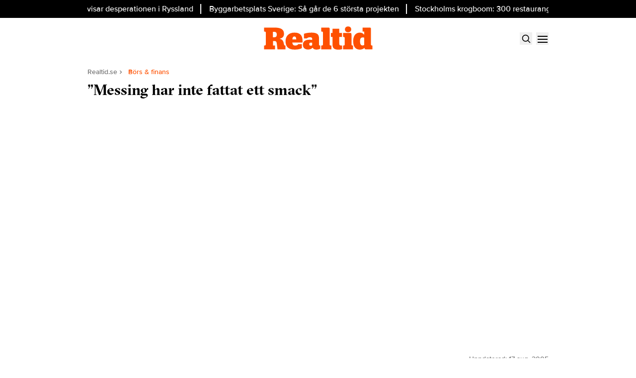

--- FILE ---
content_type: text/html; charset=utf-8
request_url: https://www.realtid.se/messing-har-inte-fattat-ett-smack/
body_size: 43983
content:
<!DOCTYPE html><html lang="sv-SE"><head><meta charSet="utf-8"/><meta name="viewport" content="width=device-width, initial-scale=1.0" class="jsx-2013569080"/><link rel="apple-touch-icon" sizes="180x180" href="/favicons/apple-touch-icon.png" class="jsx-2013569080"/><link rel="icon" type="image/png" sizes="32x32" href="/favicons/favicon-32x32.png" class="jsx-2013569080"/><link rel="icon" type="image/png" sizes="16x16" href="/favicons/favicon-16x16.png" class="jsx-2013569080"/><link rel="manifest" href="/manifest.json" class="jsx-2013569080"/><link rel="mask-icon" href="/favicons/safari-pinned-tab.svg" color="#FE5000" class="jsx-2013569080"/><meta name="msapplication-TileColor" content="#FE5000" class="jsx-2013569080"/><meta name="theme-color" content="#FE5000" class="jsx-2013569080"/><link rel="dns-prefetch" href="https://www.googletagmanager.com" class="jsx-2013569080"/><link rel="dns-prefetch" href="https://lwadm.com" class="jsx-2013569080"/><meta name="description" content="Realtid är en oberoende nyhetssajt och kunskapsbärare för investerarkollektivet och finansmarknadens aktörer." class="jsx-2013569080"/><style type="text/css">.fresnel-container{margin:0;padding:0;}
@media not all and (min-width:640px) and (max-width:767.98px){.fresnel-at-sm{display:none!important;}}
@media not all and (min-width:768px) and (max-width:1023.98px){.fresnel-at-md{display:none!important;}}
@media not all and (min-width:1024px) and (max-width:1359.98px){.fresnel-at-lg{display:none!important;}}
@media not all and (min-width:1360px) and (max-width:1535.98px){.fresnel-at-xl{display:none!important;}}
@media not all and (min-width:1536px){.fresnel-at-xl2{display:none!important;}}
@media not all and (max-width:767.98px){.fresnel-lessThan-md{display:none!important;}}
@media not all and (max-width:1023.98px){.fresnel-lessThan-lg{display:none!important;}}
@media not all and (max-width:1359.98px){.fresnel-lessThan-xl{display:none!important;}}
@media not all and (max-width:1535.98px){.fresnel-lessThan-xl2{display:none!important;}}
@media not all and (min-width:768px){.fresnel-greaterThan-sm{display:none!important;}}
@media not all and (min-width:1024px){.fresnel-greaterThan-md{display:none!important;}}
@media not all and (min-width:1360px){.fresnel-greaterThan-lg{display:none!important;}}
@media not all and (min-width:1536px){.fresnel-greaterThan-xl{display:none!important;}}
@media not all and (min-width:640px){.fresnel-greaterThanOrEqual-sm{display:none!important;}}
@media not all and (min-width:768px){.fresnel-greaterThanOrEqual-md{display:none!important;}}
@media not all and (min-width:1024px){.fresnel-greaterThanOrEqual-lg{display:none!important;}}
@media not all and (min-width:1360px){.fresnel-greaterThanOrEqual-xl{display:none!important;}}
@media not all and (min-width:1536px){.fresnel-greaterThanOrEqual-xl2{display:none!important;}}
@media not all and (min-width:640px) and (max-width:767.98px){.fresnel-between-sm-md{display:none!important;}}
@media not all and (min-width:640px) and (max-width:1023.98px){.fresnel-between-sm-lg{display:none!important;}}
@media not all and (min-width:640px) and (max-width:1359.98px){.fresnel-between-sm-xl{display:none!important;}}
@media not all and (min-width:640px) and (max-width:1535.98px){.fresnel-between-sm-xl2{display:none!important;}}
@media not all and (min-width:768px) and (max-width:1023.98px){.fresnel-between-md-lg{display:none!important;}}
@media not all and (min-width:768px) and (max-width:1359.98px){.fresnel-between-md-xl{display:none!important;}}
@media not all and (min-width:768px) and (max-width:1535.98px){.fresnel-between-md-xl2{display:none!important;}}
@media not all and (min-width:1024px) and (max-width:1359.98px){.fresnel-between-lg-xl{display:none!important;}}
@media not all and (min-width:1024px) and (max-width:1535.98px){.fresnel-between-lg-xl2{display:none!important;}}
@media not all and (min-width:1360px) and (max-width:1535.98px){.fresnel-between-xl-xl2{display:none!important;}}</style><title>”Messing har inte fattat ett smack” - Realtid</title><meta name="robots" content="index, follow, max-snippet:-1, max-image-preview:large, max-video-preview:-1"/><link rel="canonical" href="https://www.realtid.se/bors-finans/messing-har-inte-fattat-ett-smack/"/><meta property="og:locale" content="sv_SE"/><meta property="og:type" content="article"/><meta property="og:title" content="”Messing har inte fattat ett smack”"/><meta property="og:description" content="Jan Freese, talesman för Nordisk Mobiltelefon AB, visar upp ett trumfkort: Den första mobiltelefonen som fungerar i både 3G-näten och i deras Glesbygds-3G-nät. Därmed faller it-minister Ulrica Messings invändningar mot Freeses samarbete med 3 och Vodafone."/><meta property="og:url" content="https://www.realtid.se/bors-finans/messing-har-inte-fattat-ett-smack/"/><meta property="og:site_name" content="Realtid"/><meta property="article:publisher" content="https://www.facebook.com/realtidse"/><meta property="article:published_time" content="2005-08-17T09:12:16+00:00"/><meta property="og:image" content="https://www.realtid.se/_next/image/?url=&amp;w=1200&amp;q=75"/><meta property="og:image:width" content="1200"/><meta property="og:image:height" content="600"/><meta property="og:image:type" content="image/png"/><meta name="author" content="Olle Blomkvist"/><meta name="twitter:card" content="summary_large_image"/><meta name="twitter:creator" content="@realtid"/><meta name="twitter:site" content="@realtid"/><meta name="twitter:label1" content="Written by"/><meta name="twitter:data1" content="Olle Blomkvist"/><script type="application/ld+json" class="yoast-schema-graph">{"@context":"https://schema.org","@graph":[{"@type":"NewsArticle","@id":"https://www.realtid.se/bors-finans/messing-har-inte-fattat-ett-smack/#article","isPartOf":{"@id":"https://www.realtid.se/bors-finans/messing-har-inte-fattat-ett-smack/"},"author":{"name":"Olle Blomkvist","@id":"https://www.realtid.se/#/schema/person/5608ed8e1f5d6e107cd0267561b4ae78"},"headline":"”Messing har inte fattat ett smack”","datePublished":"2005-08-17T09:12:16+00:00","mainEntityOfPage":{"@id":"https://www.realtid.se/bors-finans/messing-har-inte-fattat-ett-smack/"},"wordCount":529,"publisher":{"@id":"https://www.realtid.se/#organization"},"articleSection":["Börs &amp; finans"],"inLanguage":"sv-SE","copyrightYear":"2005","copyrightHolder":{"@id":"https://www.realtid.se/#organization"}},{"@type":"WebPage","@id":"https://www.realtid.se/bors-finans/messing-har-inte-fattat-ett-smack/","url":"https://www.realtid.se/bors-finans/messing-har-inte-fattat-ett-smack/","name":"”Messing har inte fattat ett smack” - Realtid","isPartOf":{"@id":"https://www.realtid.se/#website"},"datePublished":"2005-08-17T09:12:16+00:00","breadcrumb":{"@id":"https://www.realtid.se/bors-finans/messing-har-inte-fattat-ett-smack/#breadcrumb"},"inLanguage":"sv-SE","potentialAction":[{"@type":"ReadAction","target":["https://www.realtid.se/bors-finans/messing-har-inte-fattat-ett-smack/"]}]},{"@type":"BreadcrumbList","@id":"https://www.realtid.se/bors-finans/messing-har-inte-fattat-ett-smack/#breadcrumb","itemListElement":[{"@type":"ListItem","position":1,"name":"Home","item":"https://www.realtid.se/"},{"@type":"ListItem","position":2,"name":"”Messing har inte fattat ett smack”"}]},{"@type":"WebSite","@id":"https://www.realtid.se/#website","url":"https://www.realtid.se/","name":"Realtid","description":"Realtid – oberoende sajt med inrikting på finans, juridik och revision.","publisher":{"@id":"https://www.realtid.se/#organization"},"alternateName":"Realtid","potentialAction":[{"@type":"SearchAction","target":{"@type":"EntryPoint","urlTemplate":"https://www.realtid.se/?s={search_term_string}"},"query-input":{"@type":"PropertyValueSpecification","valueRequired":true,"valueName":"search_term_string"}}],"inLanguage":"sv-SE"},{"@type":"Organization","@id":"https://www.realtid.se/#organization","name":"Realtid","alternateName":"Realtid","url":"https://www.realtid.se/","logo":{"@type":"ImageObject","inLanguage":"sv-SE","@id":"https://www.realtid.se/#/schema/logo/image/","url":"https://realtid.fra1.cdn.digitaloceanspaces.com/uploads/2024/10/realtid_media_logo.png","contentUrl":"https://realtid.fra1.cdn.digitaloceanspaces.com/uploads/2024/10/realtid_media_logo.png","width":800,"height":800,"caption":"Realtid"},"image":{"@id":"https://www.realtid.se/#/schema/logo/image/"},"sameAs":["https://www.facebook.com/realtidse","https://x.com/realtid"],"description":"Realtid är en oberoende nyhetssajt och kunskapsbärare för investerarkollektivet och finansmarknadens aktörer.","email":"info@realtid.se","legalName":"Relevance Communication Nordic AB","foundingDate":"2010-01-30","vatID":"SE559170634501","numberOfEmployees":{"@type":"QuantitativeValue","minValue":"1","maxValue":"10"}},{"@type":"Person","@id":"https://www.realtid.se/#/schema/person/5608ed8e1f5d6e107cd0267561b4ae78","name":"Olle Blomkvist","image":{"@type":"ImageObject","inLanguage":"sv-SE","@id":"https://www.realtid.se/#/schema/person/image/","url":"https://secure.gravatar.com/avatar/c70f338bc1cd13c7c3f973f89346cb481e494cff4ba4e6a2e89b48c91fe10acb?s=96&d=mm&r=g","contentUrl":"https://secure.gravatar.com/avatar/c70f338bc1cd13c7c3f973f89346cb481e494cff4ba4e6a2e89b48c91fe10acb?s=96&d=mm&r=g","caption":"Olle Blomkvist"},"url":"https://www.realtid.se/author/olleb/"}]}</script><meta name="next-head-count" content="35"/><link rel="preload" href="/_next/static/media/d49afe23032e5bc9-s.p.woff2" as="font" type="font/woff2" crossorigin="anonymous" data-next-font="size-adjust"/><link rel="preload" href="/_next/static/media/b060161adb432ac1-s.p.woff2" as="font" type="font/woff2" crossorigin="anonymous" data-next-font="size-adjust"/><link rel="preload" href="/_next/static/media/4fe5a276a250ddc8-s.p.woff2" as="font" type="font/woff2" crossorigin="anonymous" data-next-font="size-adjust"/><link rel="preload" href="/_next/static/media/b3ccc576fbe594e4-s.p.woff2" as="font" type="font/woff2" crossorigin="anonymous" data-next-font="size-adjust"/><link rel="preload" href="/_next/static/media/4256a6d4c41a8185-s.p.woff2" as="font" type="font/woff2" crossorigin="anonymous" data-next-font="size-adjust"/><link rel="preload" href="/_next/static/media/f861f77230112c73-s.p.woff2" as="font" type="font/woff2" crossorigin="anonymous" data-next-font="size-adjust"/><link rel="preload" href="/_next/static/media/3b0bebd5be379233-s.p.woff2" as="font" type="font/woff2" crossorigin="anonymous" data-next-font="size-adjust"/><link rel="preload" href="/_next/static/media/be03ace41fc78db9-s.p.woff2" as="font" type="font/woff2" crossorigin="anonymous" data-next-font="size-adjust"/><link rel="preload" href="/_next/static/media/4a45549da5884322-s.p.woff2" as="font" type="font/woff2" crossorigin="anonymous" data-next-font="size-adjust"/><link rel="preload" href="/_next/static/media/3b13ab4b0adfcb04-s.p.woff2" as="font" type="font/woff2" crossorigin="anonymous" data-next-font="size-adjust"/><link rel="preload" href="/_next/static/media/25f10353b85d7531-s.p.woff" as="font" type="font/woff" crossorigin="anonymous" data-next-font="size-adjust"/><link rel="preload" href="/_next/static/css/3c80fd4ab88de298.css" as="style"/><link rel="stylesheet" href="/_next/static/css/3c80fd4ab88de298.css" data-n-g=""/><noscript data-n-css=""></noscript><script defer="" nomodule="" src="/_next/static/chunks/polyfills-c67a75d1b6f99dc8.js"></script><script src="/_next/static/chunks/webpack-38cee4c0e358b1a3.js" defer="" data-cookieconsent="ignore"></script><script src="/_next/static/chunks/framework-2c79e2a64abdb08b.js" defer="" data-cookieconsent="ignore"></script><script src="/_next/static/chunks/main-566c31a6fbd8a888.js" defer="" data-cookieconsent="ignore"></script><script src="/_next/static/chunks/pages/_app-f2cbccbbbb0e7680.js" defer="" data-cookieconsent="ignore"></script><script src="/_next/static/chunks/252f366e-cd75c61f544052ea.js" defer="" data-cookieconsent="ignore"></script><script src="/_next/static/chunks/1bfc9850-b12f6f90a8c4def8.js" defer="" data-cookieconsent="ignore"></script><script src="/_next/static/chunks/83-838afe0c890f91cb.js" defer="" data-cookieconsent="ignore"></script><script src="/_next/static/chunks/691-0e7a198e490e76fa.js" defer="" data-cookieconsent="ignore"></script><script src="/_next/static/chunks/327-3845bbd0ec8bce54.js" defer="" data-cookieconsent="ignore"></script><script src="/_next/static/chunks/587-3a1f8cb1d9991295.js" defer="" data-cookieconsent="ignore"></script><script src="/_next/static/chunks/7-4ed8ea3e9aa674d6.js" defer="" data-cookieconsent="ignore"></script><script src="/_next/static/chunks/664-11725cff4aebbb35.js" defer="" data-cookieconsent="ignore"></script><script src="/_next/static/chunks/pages/%5B...params%5D-6bb903b0d374645a.js" defer="" data-cookieconsent="ignore"></script><script src="/_next/static/oprjVcJInbqMoDeGu4_q7/_buildManifest.js" defer="" data-cookieconsent="ignore"></script><script src="/_next/static/oprjVcJInbqMoDeGu4_q7/_ssgManifest.js" defer="" data-cookieconsent="ignore"></script><style id="__jsx-2013569080">html{font-family:'__proximaNova_202dc0', '__proximaNova_Fallback_202dc0'}h1,h2,h3,h4,h5,h6{font-family:'__gtSectraFine_96357b', '__gtSectraFine_Fallback_96357b';font-weight:700}</style></head><body class="bg-white text-text-primary antialiased"><div id="__next"><noscript class="jsx-2013569080"><iframe
                src="https://www.googletagmanager.com/ns.html?id=GTM-MT7RHB4Z"
                height="0"
                width="0"
                style="display:none;visibility:hidden"
              ></iframe></noscript><div class="sticky top-0 z-50"><div class="bg-black"><div class="container px-4 h-[36px]"></div></div><header class="flex justify-between bg-white"><div class="container flex justify-between items-center p-4 "><div class="flex flex-col justify-center font-medium flex-[0_0_30%] min-h-[52px] md:min-h-0"></div><a class="flex-[0_0_auto]" href="/"><div class="relative w-[132px] h-[51px] lg:w-[250px] lg:h-[51px]"><img alt="Realtid" loading="lazy" decoding="async" data-nimg="fill" class="object-contain" style="position:absolute;height:100%;width:100%;left:0;top:0;right:0;bottom:0;color:transparent" src="/_next/static/media/logo.1b3426b7.svg"/></div></a><div class="flex justify-end items-center space-x-2 flex-[0_0_30%]"><div class="fresnel-container fresnel-greaterThanOrEqual-xl "><button class="bg-orange rounded-full text-white block flex items-center justify-center font-bold hover:opacity-80 text-sm px-4 py-1 h-[25px]">Prenumerera</button></div><button class="w-[25px] h-[25px] relative focus:outline-none" aria-label="Search"><svg xmlns="http://www.w3.org/2000/svg" fill="none" viewBox="0 0 24 24" stroke-width="2" stroke="currentColor" class="w-5 h-5 absolute transform transition duration-500 ease-in-out left-1/2 top-1/2 -translate-x-1/2 -translate-y-1/2 scale-1"><path stroke-linecap="round" stroke-linejoin="round" d="M21 21l-5.197-5.197m0 0A7.5 7.5 0 105.196 5.196a7.5 7.5 0 0010.607 10.607z"></path></svg><div class="block w-5 absolute left-1/2 top-1/2 transform  -translate-x-1/2 -translate-y-1/2"><span aria-hidden="true" class="block absolute h-0.5 w-5 bg-current transform transition duration-500 ease-in-out scale-0"></span><span aria-hidden="true" class="block absolute h-0.5 w-5 bg-current transform  transition duration-500 ease-in-out scale-0"></span></div></button><button class="w-[25px] h-[25px] relative focus:outline-none" aria-label="Menu"><div class="block w-5 absolute left-1/2 top-1/2 transform  -translate-x-1/2 -translate-y-1/2"><span aria-hidden="true" class="block absolute h-0.5 w-5 bg-current transform transition duration-500 ease-in-out -translate-y-1.5"></span><span aria-hidden="true" class="block absolute  h-0.5 w-5 bg-current   transform transition duration-500 ease-in-out"></span><span aria-hidden="true" class="block absolute  h-0.5 w-5 bg-current transform  transition duration-500 ease-in-out translate-y-1.5"></span></div></button></div></div></header><div class="fresnel-container fresnel-greaterThanOrEqual-xl "><nav class="bg-white px-4 relative"><div class="container"><div class="flex justify-center"><div class="relative dropdown"><a class="flex items-center justify-between font-medium uppercase bg-white p-4 transition-colors hover:bg-gray h-[45px]" href="/nyheter/">Senaste nytt</a><div class="flex-col absolute w-[200px] dropdown-content shadow-xl top-[45px]"><a class="flex items-center justify-between font-medium uppercase bg-white p-4 transition-colors hover:bg-gray h-[45px]" href="https://www.realtid.se/bors-finans/realtids-lasare-din-rost-raknas/">Läsarfrågan</a><a class="flex items-center justify-between font-medium uppercase bg-white p-4 transition-colors hover:bg-gray h-[45px]" href="/debatt/">Debatt</a></div></div><div class="relative dropdown"><a class="flex items-center justify-between font-medium uppercase bg-white p-4 transition-colors hover:bg-gray h-[45px]" href="/bors-finans/">Börs &amp; finans</a><div class="flex-col absolute w-[200px] dropdown-content shadow-xl top-[45px]"><a class="flex items-center justify-between font-medium uppercase bg-white p-4 transition-colors hover:bg-gray h-[45px]" href="/bors-finans/bank-fintech/">Bank &amp; Fintech</a><a class="flex items-center justify-between font-medium uppercase bg-white p-4 transition-colors hover:bg-gray h-[45px]" href="/bors-finans/makro/">Makro</a><a class="flex items-center justify-between font-medium uppercase bg-white p-4 transition-colors hover:bg-gray h-[45px]" href="/spara-placera/">Spara &amp; placera</a></div></div><a class="flex items-center justify-between font-medium uppercase bg-white p-4 transition-colors hover:bg-gray h-[45px]" href="/samhalle/">Samhälle</a><a class="flex items-center justify-between font-medium uppercase bg-white p-4 transition-colors hover:bg-gray h-[45px]" href="/fastigheter/">Fastigheter</a><div class="relative dropdown"><a class="flex items-center justify-between font-medium uppercase bg-white p-4 transition-colors hover:bg-gray h-[45px]" href="/karriar-ledarskap/">Karriär &amp; ledarskap</a><div class="flex-col absolute w-[200px] dropdown-content shadow-xl top-[45px]"><a class="flex items-center justify-between font-medium uppercase bg-white p-4 transition-colors hover:bg-gray h-[45px]" href="/platsannonser/">Platsannonser</a></div></div><div class="relative dropdown"><a class="flex items-center justify-between font-medium uppercase bg-white p-4 transition-colors hover:bg-gray h-[45px]" href="/juridik/">Juridik</a><div class="flex-col absolute w-[200px] dropdown-content shadow-xl top-[45px]"><a class="flex items-center justify-between font-medium uppercase bg-white p-4 transition-colors hover:bg-gray h-[45px]" href="/bors-finans/affarer/">Affärer</a></div></div><a class="flex items-center justify-between font-medium uppercase bg-white p-4 transition-colors hover:bg-gray h-[45px]" href="/it-tech/">IT &amp; tech</a><a class="flex items-center justify-between font-medium uppercase bg-white p-4 transition-colors hover:bg-gray h-[45px]" href="/realtidtv/">Realtid TV</a><a class="flex items-center justify-between font-medium uppercase bg-white p-4 transition-colors hover:bg-gray h-[45px]" href="/perfectweekend/">Perfect Weekend</a></div></div></nav></div></div><main><div class="infinite-scroll-component__outerdiv"><div class="infinite-scroll-component " style="height:auto;overflow:inherit;-webkit-overflow-scrolling:touch"><div class=""><div class="container grid grid-cols-1 xl:grid-cols-[980px_auto] gap-8 xl:px-4 xl:py-12"><div><div><div class="container p-4 pb-2 xl:p-0"><div class="flex items-center gap-2 text-text-secondary text-sm flex-wrap mb-2"><a class="" href="/">Realtid.se</a><div class="flex items-center space-x-2"><svg stroke="currentColor" fill="currentColor" stroke-width="0" viewBox="0 0 24 24" height="1em" width="1em" xmlns="http://www.w3.org/2000/svg"><path fill="none" d="M0 0h24v24H0z"></path><path d="M10 6L8.59 7.41 13.17 12l-4.58 4.59L10 18l6-6z"></path></svg><a class="text-orange" href="/bors-finans/">Börs &amp; finans</a></div></div><h1 class="text-2xl md:text-3xl xl:text-5xl mb-2 xl:mb-4 xl:leading-tight">”Messing har inte fattat ett smack”</h1></div><div class="relative xl:mb-2 aspect-w-2 aspect-h-1"></div><div class="container p-4 pt-2 xl:p-0 border-b-2 border-gray"><div class="w-full border-b-2 pb-3 mb-4 mt-2 border-gray flex flex-row justify-between"><div class="flex items-center"><div class="flex !flex-col w-full"><div class="font-bold table-caption leading-relaxed font-normal text-sm">Olle Blomkvist</div></div></div><div class="flex flex-col text-text-secondary text-sm items-end ml-2 leading-relaxed"><span>Uppdaterad: <!-- -->17 aug. 2005</span><span>Publicerad: <!-- -->17 aug. 2005</span></div></div><div class="article-content xl:prose-2xl max-w-none font-bold prose-p:leading-normal font-post-body [&amp;&gt;p&gt;a&gt;span]:!font-bold [&amp;&gt;p&gt;span]:!font-bold"><p>Jan Freese, talesman för Nordisk Mobiltelefon AB, visar upp ett trumfkort: Den första mobiltelefonen som fungerar i både 3G-näten och i deras Glesbygds-3G-nät. Därmed faller it-minister Ulrica Messings invändningar mot Freeses samarbete med 3 och Vodafone.</p></div><div class="my-4"><div class="fresnel-container fresnel-greaterThanOrEqual-xl "><div class="flex justify-center"><div><div class="text-xs text-text-secondary">ANNONS</div><div class="flex justify-center" style="min-width:980px;min-height:250px"><div id="realtid_desktop-panorama-1_:R9b2qf4m:"></div></div></div></div></div><div class="fresnel-container fresnel-lessThan-xl "><div class="flex justify-center"><div><div class="text-xs text-text-secondary">ANNONS</div><div class="flex justify-center" style="min-width:320px;min-height:320px"><div id="realtid_mobile-mobil-1_:Rab2qf4m:"></div></div></div></div></div></div><div class="grid grid-cols-1 xl:grid-cols-[300px_auto] gap-0 xl:gap-8"><div class="fresnel-container fresnel-greaterThanOrEqual-xl "><div class="flex space-x-4 font-bold text-xs justify-between mb-4"><a target="_blank" rel="noreferrer" class="flex space-x-2 items-center hover:underline" href="https://www.facebook.com/sharer/sharer.php?u=https%3A%2F%2Fwww.realtid.se%2Fmessing-har-inte-fattat-ett-smack%2F"><span>Facebook</span><div class="bg-[#1f3d7c] text-white rounded-full w-[20px] h-[20px] flex items-center justify-center"><svg stroke="currentColor" fill="currentColor" stroke-width="0" viewBox="0 0 320 512" height="1em" width="1em" xmlns="http://www.w3.org/2000/svg"><path d="M279.14 288l14.22-92.66h-88.91v-60.13c0-25.35 12.42-50.06 52.24-50.06h40.42V6.26S260.43 0 225.36 0c-73.22 0-121.08 44.38-121.08 124.72v70.62H22.89V288h81.39v224h100.17V288z"></path></svg></div></a><a target="_blank" rel="noreferrer" class="flex space-x-2 items-center hover:underline" href="https://twitter.com/intent/tweet?text=https%3A%2F%2Fwww.realtid.se%2Fmessing-har-inte-fattat-ett-smack%2F"><span>Twitter</span><div class="bg-[#008de4] text-white rounded-full w-[20px] h-[20px] flex items-center justify-center"><svg stroke="currentColor" fill="currentColor" stroke-width="0" viewBox="0 0 512 512" height="1em" width="1em" xmlns="http://www.w3.org/2000/svg"><path d="M459.37 151.716c.325 4.548.325 9.097.325 13.645 0 138.72-105.583 298.558-298.558 298.558-59.452 0-114.68-17.219-161.137-47.106 8.447.974 16.568 1.299 25.34 1.299 49.055 0 94.213-16.568 130.274-44.832-46.132-.975-84.792-31.188-98.112-72.772 6.498.974 12.995 1.624 19.818 1.624 9.421 0 18.843-1.3 27.614-3.573-48.081-9.747-84.143-51.98-84.143-102.985v-1.299c13.969 7.797 30.214 12.67 47.431 13.319-28.264-18.843-46.781-51.005-46.781-87.391 0-19.492 5.197-37.36 14.294-52.954 51.655 63.675 129.3 105.258 216.365 109.807-1.624-7.797-2.599-15.918-2.599-24.04 0-57.828 46.782-104.934 104.934-104.934 30.213 0 57.502 12.67 76.67 33.137 23.715-4.548 46.456-13.32 66.599-25.34-7.798 24.366-24.366 44.833-46.132 57.827 21.117-2.273 41.584-8.122 60.426-16.243-14.292 20.791-32.161 39.308-52.628 54.253z"></path></svg></div></a><a target="_blank" rel="noreferrer" class="flex space-x-2 items-center hover:underline" href="https://www.linkedin.com/sharing/share-offsite/?url=https%3A%2F%2Fwww.realtid.se%2Fmessing-har-inte-fattat-ett-smack%2F"><span>LinkedIn</span><div class="bg-[#007bb9] text-white rounded-full w-[20px] h-[20px] flex items-center justify-center"><svg stroke="currentColor" fill="currentColor" stroke-width="0" viewBox="0 0 448 512" height="1em" width="1em" xmlns="http://www.w3.org/2000/svg"><path d="M100.28 448H7.4V148.9h92.88zM53.79 108.1C24.09 108.1 0 83.5 0 53.8a53.79 53.79 0 0 1 107.58 0c0 29.7-24.1 54.3-53.79 54.3zM447.9 448h-92.68V302.4c0-34.7-.7-79.2-48.29-79.2-48.29 0-55.69 37.7-55.69 76.7V448h-92.78V148.9h89.08v40.8h1.3c12.4-23.5 42.69-48.3 87.88-48.3 94 0 111.28 61.9 111.28 142.3V448z"></path></svg></div></a></div><div><h4 class="border-t-[3px] border-t-orange py-4 text-xl">Mest läst i kategorin</h4><div class="flex flex-col space-y-4"><div><a class="flex space-x-2" href="/bors-finans/makro/kremls-forklaring-visar-desperationen-i-ryssland/"><div class="relative"><img alt="Direktiven från Kreml är solklara. Skattehöjningarna i Ryssland ska skyllas på väst och får absolut inte nämnas i samband med president Putin. (Foto: Mikhail Metzel / AP / TT)" loading="lazy" width="152" height="152" decoding="async" data-nimg="1" class="object-cover max-w-none w-[76px] h-[76px]" style="color:transparent" srcSet="/_next/image/?url=https%3A%2F%2Frealtid.fra1.cdn.digitaloceanspaces.com%2Fuploads%2F2025%2F12%2FBild-2025-12-13T192415.672.png&amp;w=256&amp;q=100 1x, /_next/image/?url=https%3A%2F%2Frealtid.fra1.cdn.digitaloceanspaces.com%2Fuploads%2F2025%2F12%2FBild-2025-12-13T192415.672.png&amp;w=384&amp;q=100 2x" src="/_next/image/?url=https%3A%2F%2Frealtid.fra1.cdn.digitaloceanspaces.com%2Fuploads%2F2025%2F12%2FBild-2025-12-13T192415.672.png&amp;w=384&amp;q=100"/></div><div class="flex flex-col justify-center"><span class="text-orange text-xs uppercase">Makro</span><h2 class="line-clamp-1">Kremls förklaring visar desperationen i Ryssland</h2><p class="hidden">Ryssland har troligtvis inget val om man vill undvika en ekonomisk katastrof. Landet höjer flera skatter för att stärka en statsbudget som förlorat mycket intäkter på gas och olja. &amp;#8221;Era liv är viktiga än era plånböcker&amp;#8221;, deklarar Kreml i nya riktlinjer kring hur landets medier ska rapportera om landets nya skattehöjningar. När Vladimir Putins regering …</p><div class="flex text-text-secondary text-sm space-x-1 items-center"><svg stroke="currentColor" fill="currentColor" stroke-width="0" viewBox="0 0 24 24" height="1em" width="1em" xmlns="http://www.w3.org/2000/svg"><path fill="none" d="M0 0h24v24H0z"></path><path d="M19 4h-1V2h-2v2H8V2H6v2H5c-1.11 0-1.99.9-1.99 2L3 20a2 2 0 002 2h14c1.1 0 2-.9 2-2V6c0-1.1-.9-2-2-2zm0 16H5V10h14v10zM9 14H7v-2h2v2zm4 0h-2v-2h2v2zm4 0h-2v-2h2v2zm-8 4H7v-2h2v2zm4 0h-2v-2h2v2zm4 0h-2v-2h2v2z"></path></svg><span>13 dec. 2025</span></div></div></a></div><div><a class="flex space-x-2" href="/realtidtv/stockholms-krogboom-300-restauranger-pa-25-ar/"><div class="relative"><img alt="" loading="lazy" width="152" height="152" decoding="async" data-nimg="1" class="object-cover max-w-none w-[76px] h-[76px]" style="color:transparent" srcSet="/_next/image/?url=https%3A%2F%2Fdagensps.bbvms.com%2Fmediaclip%2F7059013%2Fpthumbnail%2F976%2F549.jpg&amp;w=256&amp;q=100 1x, /_next/image/?url=https%3A%2F%2Fdagensps.bbvms.com%2Fmediaclip%2F7059013%2Fpthumbnail%2F976%2F549.jpg&amp;w=384&amp;q=100 2x" src="/_next/image/?url=https%3A%2F%2Fdagensps.bbvms.com%2Fmediaclip%2F7059013%2Fpthumbnail%2F976%2F549.jpg&amp;w=384&amp;q=100"/><div class="flex items-center justify-center absolute top-1/2 left-1/2 transform -translate-x-1/2 -translate-y-1/2"><a class="" href="/realtidtv/stockholms-krogboom-300-restauranger-pa-25-ar/"><img src="/images/rt_playbutton_new.svg" alt="Spela klippet" class="w-[30px] backdrop-blur-lg rounded-full hover:scale-110"/></a></div></div><div class="flex flex-col justify-center"><span class="text-orange text-xs uppercase">Realtid TV</span><h2 class="line-clamp-1">Stockholms krogboom: 300 restauranger på 25 år</h2><p class="hidden">Antalet restauranger som håller hög klass i Stockholm har sedan 1999 vuxit från 100 till 300. Ingen kan längre ha koll på allt som händer, menar Perfect Weekends Viggo Cavling. På Taverna Brillos gamla adress står nu Sperling &amp; Co, en köttkrog med ett tydligt uppdrag. Tidigare försökte Svenska Brasserier kopiera framgången från sin stjärnkrog …</p><div class="flex text-text-secondary text-sm space-x-1 items-center"><svg stroke="currentColor" fill="currentColor" stroke-width="0" viewBox="0 0 24 24" height="1em" width="1em" xmlns="http://www.w3.org/2000/svg"><path fill="none" d="M0 0h24v24H0z"></path><path d="M19 4h-1V2h-2v2H8V2H6v2H5c-1.11 0-1.99.9-1.99 2L3 20a2 2 0 002 2h14c1.1 0 2-.9 2-2V6c0-1.1-.9-2-2-2zm0 16H5V10h14v10zM9 14H7v-2h2v2zm4 0h-2v-2h2v2zm4 0h-2v-2h2v2zm-8 4H7v-2h2v2zm4 0h-2v-2h2v2zm4 0h-2v-2h2v2z"></path></svg><span>13 dec. 2025</span></div></div></a></div><div><a class="flex space-x-2" href="/bors-finans/bank-fintech/storbankerna-tappar-fart-koprad-slopas-trots-rekordar/"><div class="relative"><img alt="" loading="lazy" width="152" height="152" decoding="async" data-nimg="1" class="object-cover max-w-none w-[76px] h-[76px]" style="color:transparent" srcSet="/_next/image/?url=https%3A%2F%2Frealtid.fra1.cdn.digitaloceanspaces.com%2Fuploads%2F2025%2F12%2Fstorbanker.png&amp;w=256&amp;q=100 1x, /_next/image/?url=https%3A%2F%2Frealtid.fra1.cdn.digitaloceanspaces.com%2Fuploads%2F2025%2F12%2Fstorbanker.png&amp;w=384&amp;q=100 2x" src="/_next/image/?url=https%3A%2F%2Frealtid.fra1.cdn.digitaloceanspaces.com%2Fuploads%2F2025%2F12%2Fstorbanker.png&amp;w=384&amp;q=100"/></div><div class="flex flex-col justify-center"><span class="text-orange text-xs uppercase">Bank &amp; Fintech</span><h2 class="line-clamp-1">Storbankerna tappar fart – köpråd slopas trots rekordår</h2><p class="hidden">Storbankerna når nya börsrekord samtidigt som analytiker varnar för begränsad uppsida. Efter en totalavkastning på över 40 procent under det senaste året anses värderingarna nu ha nått nivåer som motiverar försiktighet. Storbankerna har levererat en exceptionell avkastning under 2025, med en totalavkastning på 44 procent som grupp motsvarande fyra &amp;#8221;normalår&amp;#8221; på bara tolv månader. Men …</p><div class="flex text-text-secondary text-sm space-x-1 items-center"><svg stroke="currentColor" fill="currentColor" stroke-width="0" viewBox="0 0 24 24" height="1em" width="1em" xmlns="http://www.w3.org/2000/svg"><path fill="none" d="M0 0h24v24H0z"></path><path d="M19 4h-1V2h-2v2H8V2H6v2H5c-1.11 0-1.99.9-1.99 2L3 20a2 2 0 002 2h14c1.1 0 2-.9 2-2V6c0-1.1-.9-2-2-2zm0 16H5V10h14v10zM9 14H7v-2h2v2zm4 0h-2v-2h2v2zm4 0h-2v-2h2v2zm-8 4H7v-2h2v2zm4 0h-2v-2h2v2zm4 0h-2v-2h2v2z"></path></svg><span>12 dec. 2025</span></div></div></a></div><div><a class="flex space-x-2" href="/bors-finans/hotet-mot-usas-ekonomi-vet-inte-hur-hallbart-det-ar/"><div class="relative"><img alt="usa" loading="lazy" width="152" height="152" decoding="async" data-nimg="1" class="object-cover max-w-none w-[76px] h-[76px]" style="color:transparent" srcSet="/_next/image/?url=https%3A%2F%2Frealtid.fra1.cdn.digitaloceanspaces.com%2Fuploads%2F2025%2F12%2FsdlkmJd2Qmatyg.png&amp;w=256&amp;q=100 1x, /_next/image/?url=https%3A%2F%2Frealtid.fra1.cdn.digitaloceanspaces.com%2Fuploads%2F2025%2F12%2FsdlkmJd2Qmatyg.png&amp;w=384&amp;q=100 2x" src="/_next/image/?url=https%3A%2F%2Frealtid.fra1.cdn.digitaloceanspaces.com%2Fuploads%2F2025%2F12%2FsdlkmJd2Qmatyg.png&amp;w=384&amp;q=100"/></div><div class="flex flex-col justify-center"><span class="text-orange text-xs uppercase">Börs &amp; finans</span><h2 class="line-clamp-1">Hotet mot USA:s ekonomi: &quot;Vet inte hur hållbart det är&quot;</h2><p class="hidden">Rika amerikaner konsumerar som aldrig förr, men för de mindre välbärgade blir det allt tuffare att ha råd. Det kan få effekter för hela USA:s ekonomi. Hur mår egentligen USA:s ekonomi? Det kan bero på vem du frågar eftersom verkligheten för amerikaner skiljer sig åt. Nu varnar USA:s centralbankschef Jerome Powell för att den ekonomiska …</p><div class="flex text-text-secondary text-sm space-x-1 items-center"><svg stroke="currentColor" fill="currentColor" stroke-width="0" viewBox="0 0 24 24" height="1em" width="1em" xmlns="http://www.w3.org/2000/svg"><path fill="none" d="M0 0h24v24H0z"></path><path d="M19 4h-1V2h-2v2H8V2H6v2H5c-1.11 0-1.99.9-1.99 2L3 20a2 2 0 002 2h14c1.1 0 2-.9 2-2V6c0-1.1-.9-2-2-2zm0 16H5V10h14v10zM9 14H7v-2h2v2zm4 0h-2v-2h2v2zm4 0h-2v-2h2v2zm-8 4H7v-2h2v2zm4 0h-2v-2h2v2zm4 0h-2v-2h2v2z"></path></svg><span>12 dec. 2025</span></div></div></a></div><div><a class="flex space-x-2" href="/bors-finans/affarer/massprotest-mot-blocket-storflykt-till-konkurrenter/"><div class="relative"><img alt="" loading="lazy" width="152" height="152" decoding="async" data-nimg="1" class="object-cover max-w-none w-[76px] h-[76px]" style="color:transparent" srcSet="/_next/image/?url=https%3A%2F%2Frealtid.fra1.cdn.digitaloceanspaces.com%2Fuploads%2F2025%2F12%2Fblocket.png&amp;w=256&amp;q=100 1x, /_next/image/?url=https%3A%2F%2Frealtid.fra1.cdn.digitaloceanspaces.com%2Fuploads%2F2025%2F12%2Fblocket.png&amp;w=384&amp;q=100 2x" src="/_next/image/?url=https%3A%2F%2Frealtid.fra1.cdn.digitaloceanspaces.com%2Fuploads%2F2025%2F12%2Fblocket.png&amp;w=384&amp;q=100"/></div><div class="flex flex-col justify-center"><span class="text-orange text-xs uppercase">Affärer</span><h2 class="line-clamp-1">Massprotest mot Blocket: Storflykt till konkurrenter</h2><p class="hidden">22 000 medlemmar i protestgrupp och företagare hotar lämna plattformen efter en omstörtande nylansering. Samtidigt rapporterar konkurrenter om kraftigt ökad trafik. Sedan andrahandsmarknaden Blocket lanserade sin nya sajt den 18 november har kritiken varit massiv. Facebookgruppen &amp;#8221;Vi som kräver gamla Blocket tillbaka&amp;#8221; samlar tusen nya medlemmar varje dag och har nu nått över 22 000 …</p><div class="flex text-text-secondary text-sm space-x-1 items-center"><svg stroke="currentColor" fill="currentColor" stroke-width="0" viewBox="0 0 24 24" height="1em" width="1em" xmlns="http://www.w3.org/2000/svg"><path fill="none" d="M0 0h24v24H0z"></path><path d="M19 4h-1V2h-2v2H8V2H6v2H5c-1.11 0-1.99.9-1.99 2L3 20a2 2 0 002 2h14c1.1 0 2-.9 2-2V6c0-1.1-.9-2-2-2zm0 16H5V10h14v10zM9 14H7v-2h2v2zm4 0h-2v-2h2v2zm4 0h-2v-2h2v2zm-8 4H7v-2h2v2zm4 0h-2v-2h2v2zm4 0h-2v-2h2v2z"></path></svg><span>12 dec. 2025</span></div></div></a></div></div></div></div><div><div class="article-content prose max-w-none prose-p:leading-normal prose-headings:m-0 prose-headings:mb-2 prose-h2:text-xl prose-h3:text-lg prose-h4:text-base font-post-body"><p>I juni poängterade Ericssons vice vd Bert Nordberg att man inte kommer att ta fram någon mobiltelefon som fungerar i både 3G-näten och i Nordisk Mobiltelefons kommande glesbygdsnät, det digitala 450-nätet.</p><p>Istället kan Jan Freese på uppstickarbolaget Nordisk Mobiltelefon visa att andra mobiltillverkare resonerar annorlunda. Samsung har presenterat sin dual mode-telefon SCH-W120, som fungerar i både W-CDMA och CDMA 2000 i 1800-bandet. Och enligt Nordisk Mobiltelefon har Samsung erbjudit sig att anpassa modellen till det svenska nätet. (SCH-W120 har för övrigt mp3-spelare och kamera på 1,3 megapixlar).</p><p>I Korea finns den redan till försäljning och är bara en av flera modeller som anpassas till den svenska marknaden, till det digitala glesbygsdnätets premiär sommaren 2007.</p><p>Jan Freese hoppas på ett klartecken från Post- och telestyrelsen, PTS, i september, som ska öppna för ett samarbete med både 3 och Vodafone om utbyggnaden av näten i Värmland, Dalarna och Norrland. Men infrastrukturminister Ulrica Messing tvekar inför upplägget som såg ut att resultera i att användarna måste ha två separata telefoner för olika delar av landet.</p><p>–Ulrica Messing har inte fattat ett smack. Det är inte glesbygdsborna som kommer att behöva ha två telefoner, det är storstadsborna som kan behöva det när de är ute i glesbygden och plockar svamp, säger Jan Freese.</p><p>Och dual mode-telefonerna ändrar också förutsättningarna till det bättre på det känslomässiga planet. Enligt Freese så kommer också deras samarbetspartner, kinesiska Huawei, att utveckla dual mode-telefoner som anpassas till den nordiska marknaden.</p><p>Den första färdiga telefonen som Freese visar upp är utvecklad av svenska Ocean Observations och kinesiska Huawei, för det digitala 450-nätet. Och Ocean och Huaweii kommer att utveckla fler modeller åt Nordisk Mobiltelefon, lovar Freese.</p><p>I Norge har utbyggnaden kommit igång. 50 av totalt cirka 600 basstationer är färdigbyggda.</p><div class="my-4"><div class="fresnel-container fresnel-lessThan-xl "><div class="flex justify-center"><div><div class="text-xs text-text-secondary">ANNONS</div><div class="flex justify-center" style="min-width:320px;min-height:320px"><div id="realtid_mobile-mobil-2_:Rl4ad2qf4m:"></div></div></div></div></div></div><p>– Där är datatrafiken igång och rösttrafiken ska komma i gång så fort som möjligt. I september gör vi pilottester i Norge.</p><p>I Sverige håller leverantörsförhandlingarna på att slutföras. I dagsläget är Freese förtegen om vilka leverantörer som slåss om kontrakten.</p><p>Nordisk Mobiltelefon har ett preliminärt avtal med 3 och Vodafone om samverkan, som kan rulla igång när PTS fattat beslut.</p><p>–För oss gör en samverkan att vi kan snabba upp etableringen. Och det ger fler synergieffekter också, säger Jan Freese.</p><p>I Finland gick Nordisk Mobiltelefon på en mina, när den finska regeringen gav licensen till franska Digita.</p><p>–Vi har överklagat. Det är full cirkus i Finland. Beslutet den finska regeringen tog stämmer inte överens med förutsättningarna i inbjudan.</p><p>Du sa till mig i mars att du nu kan berätta vilka som står bakom bolaget?</p><p>– Jag trodde det, men just nu håller vi på att slutföra diskussioner med nya intressenter.</p><div class="my-4"><div class="fresnel-container fresnel-lessThan-xl "><div class="flex justify-center"><div><div class="text-xs text-text-secondary">ANNONS</div><div class="flex justify-center" style="min-width:320px;min-height:320px"><div id="realtid_mobile-mobil-2_:Rl8ad2qf4m:"></div></div></div></div></div></div><p>Vilka är det som går in i bolaget?</p><p>– Det är svenska privatpersoner.</p><p>Hur mycket har de lovat att satsa?</p><p>–Tillräckligt.</p></div><div class="flex mb-2 mt-5"><span class="italic mr-5">Läs mer från Realtid - vårt nyhetsbrev är kostnadsfritt:</span><button class="bg-orange rounded-full text-white block flex items-center justify-center font-bold hover:opacity-80 text-sm px-4 py-1 h-[25px] self-center">Prenumerera</button></div></div></div><div class="my-4"></div><div class="grid grid-cols-1 xl:grid-cols-[300px_auto] gap-0 xl:gap-8"><div></div><div><div class="fresnel-container fresnel-lessThan-xl "><div class="flex !flex-col mb-8 border-t-2 pt-6 border-gray"><div class="font-bold">Olle Blomkvist</div></div></div><div class="fresnel-container fresnel-greaterThanOrEqual-xl "><div class="flex !flex-col space-x-4 mb-4 border-t-2 pt-8 border-gray"><div class="font-bold">Olle Blomkvist</div></div></div><div class="mb-4 pt-4"><div class="flex mb-1 border-t border-gray"><div class="w-32 h-2.5 bg-orange"></div><div style="clip-path:polygon(100% 0%, 0% 102%, 0 0%)" class="w-3 h-2.5 bg-orange"></div></div><h4 class="font-bold text-xl mb-2">Senaste lediga jobben</h4><div class="grid lg:grid-cols-2 gap-2 lg:gap-8 relative lg:[&amp;&gt;*:nth-child(3)]:before:border-0 lg:[&amp;&gt;*:nth-child(4)]:before:border-0 lg:[&amp;&gt;*:nth-child(even)]:after:border-0"><a class="flex items-center relative space-x-4 before:right-0 lg:after:border-gray lg:before:border-0 lg:after:border-r lg:after:absolute lg:after:-right-4 lg:after:h-full lg:after:top-0 hover:underline" href="/platsannonser/head-of-group-tax-till-asker-healthcare-group/"><div class="flex-1"><div></div><div class="text-[#2556B7] underline hover:opacity-70">Head of Group Tax till Asker Healthcare Group</div><div>Placering: <!-- -->Stockholm</div><div>Sista ansökningsdag: <!-- -->12/01/2026</div></div></a><a class="flex items-center relative space-x-4 before:right-0 lg:after:border-gray lg:before:border-0 lg:after:border-r lg:after:absolute lg:after:-right-4 lg:after:h-full lg:after:top-0 hover:underline" href="/platsannonser/compliance-data-protection-officer-till-alfa-mobility/"><div class="flex-1"><div></div><div class="text-[#2556B7] underline hover:opacity-70">Compliance &amp; Data Protection Officer till Alfa Mobility</div><div>Sista ansökningsdag: <!-- -->09/01/2026</div></div></a></div></div></div></div><div class="mb-4"><div class="fresnel-container fresnel-greaterThanOrEqual-xl "><div class="flex justify-center"><div><div class="text-xs text-text-secondary">ANNONS</div><div class="flex justify-center" style="min-width:980px;min-height:250px"><div id="realtid_desktop-panorama-2_:R9l2qf4m:"></div></div></div></div></div></div></div></div></div><div class="fresnel-container fresnel-greaterThanOrEqual-xl flex flex-col space-y-8"><div class="flex justify-center"><div><div class="text-xs text-text-secondary">ANNONS</div><div class="flex justify-center" style="min-width:300px;min-height:610px"><div id="realtid_desktop-side-1_:R2cqf4m:"></div></div></div></div><div><h4 class="border-t-[3px] border-t-orange py-4 text-xl">Senaste nytt</h4><div class="flex flex-col space-y-4"><div><a class="flex space-x-2" href="/bors-finans/makro/kremls-forklaring-visar-desperationen-i-ryssland/"><div class="relative"><img alt="Direktiven från Kreml är solklara. Skattehöjningarna i Ryssland ska skyllas på väst och får absolut inte nämnas i samband med president Putin. (Foto: Mikhail Metzel / AP / TT)" loading="lazy" width="152" height="152" decoding="async" data-nimg="1" class="object-cover max-w-none w-[76px] h-[76px]" style="color:transparent" srcSet="/_next/image/?url=https%3A%2F%2Frealtid.fra1.cdn.digitaloceanspaces.com%2Fuploads%2F2025%2F12%2FBild-2025-12-13T192415.672.png&amp;w=256&amp;q=100 1x, /_next/image/?url=https%3A%2F%2Frealtid.fra1.cdn.digitaloceanspaces.com%2Fuploads%2F2025%2F12%2FBild-2025-12-13T192415.672.png&amp;w=384&amp;q=100 2x" src="/_next/image/?url=https%3A%2F%2Frealtid.fra1.cdn.digitaloceanspaces.com%2Fuploads%2F2025%2F12%2FBild-2025-12-13T192415.672.png&amp;w=384&amp;q=100"/></div><div class="flex flex-col justify-center"><span class="text-orange text-xs uppercase">Börs &amp; finans</span><h2 class="line-clamp-1">Kremls förklaring visar desperationen i Ryssland</h2><p class="hidden"></p><div class="flex text-text-secondary text-sm space-x-1 items-center"><svg stroke="currentColor" fill="currentColor" stroke-width="0" viewBox="0 0 24 24" height="1em" width="1em" xmlns="http://www.w3.org/2000/svg"><path fill="none" d="M0 0h24v24H0z"></path><path d="M19 4h-1V2h-2v2H8V2H6v2H5c-1.11 0-1.99.9-1.99 2L3 20a2 2 0 002 2h14c1.1 0 2-.9 2-2V6c0-1.1-.9-2-2-2zm0 16H5V10h14v10zM9 14H7v-2h2v2zm4 0h-2v-2h2v2zm4 0h-2v-2h2v2zm-8 4H7v-2h2v2zm4 0h-2v-2h2v2zm4 0h-2v-2h2v2z"></path></svg><span>13 dec. 2025</span></div></div></a></div><div><a class="flex space-x-2" href="/samhalle/byggarbetsplats-sverige-sa-gar-de-6-storsta-projekten-i-landet/"><div class="relative"><img alt="" loading="lazy" width="152" height="152" decoding="async" data-nimg="1" class="object-cover max-w-none w-[76px] h-[76px]" style="color:transparent" srcSet="/_next/image/?url=https%3A%2F%2Frealtid.fra1.cdn.digitaloceanspaces.com%2Fuploads%2F2025%2F12%2Fvastlanken.png&amp;w=256&amp;q=100 1x, /_next/image/?url=https%3A%2F%2Frealtid.fra1.cdn.digitaloceanspaces.com%2Fuploads%2F2025%2F12%2Fvastlanken.png&amp;w=384&amp;q=100 2x" src="/_next/image/?url=https%3A%2F%2Frealtid.fra1.cdn.digitaloceanspaces.com%2Fuploads%2F2025%2F12%2Fvastlanken.png&amp;w=384&amp;q=100"/></div><div class="flex flex-col justify-center"><span class="text-orange text-xs uppercase">Samhälle</span><h2 class="line-clamp-1">Byggarbetsplats Sverige: Så går de 6 största projekten</h2><p class="hidden"></p><div class="flex text-text-secondary text-sm space-x-1 items-center"><svg stroke="currentColor" fill="currentColor" stroke-width="0" viewBox="0 0 24 24" height="1em" width="1em" xmlns="http://www.w3.org/2000/svg"><path fill="none" d="M0 0h24v24H0z"></path><path d="M19 4h-1V2h-2v2H8V2H6v2H5c-1.11 0-1.99.9-1.99 2L3 20a2 2 0 002 2h14c1.1 0 2-.9 2-2V6c0-1.1-.9-2-2-2zm0 16H5V10h14v10zM9 14H7v-2h2v2zm4 0h-2v-2h2v2zm4 0h-2v-2h2v2zm-8 4H7v-2h2v2zm4 0h-2v-2h2v2zm4 0h-2v-2h2v2z"></path></svg><span>13 dec. 2025</span></div></div></a></div><div><a class="flex space-x-2" href="/realtidtv/stockholms-krogboom-300-restauranger-pa-25-ar/"><div class="relative"><img alt="" loading="lazy" width="152" height="152" decoding="async" data-nimg="1" class="object-cover max-w-none w-[76px] h-[76px]" style="color:transparent" srcSet="/_next/image/?url=https%3A%2F%2Fdagensps.bbvms.com%2Fmediaclip%2F7059013%2Fpthumbnail%2F976%2F549.jpg&amp;w=256&amp;q=100 1x, /_next/image/?url=https%3A%2F%2Fdagensps.bbvms.com%2Fmediaclip%2F7059013%2Fpthumbnail%2F976%2F549.jpg&amp;w=384&amp;q=100 2x" src="/_next/image/?url=https%3A%2F%2Fdagensps.bbvms.com%2Fmediaclip%2F7059013%2Fpthumbnail%2F976%2F549.jpg&amp;w=384&amp;q=100"/><div class="flex items-center justify-center absolute top-1/2 left-1/2 transform -translate-x-1/2 -translate-y-1/2"><a class="" href="/realtidtv/stockholms-krogboom-300-restauranger-pa-25-ar/"><img src="/images/rt_playbutton_new.svg" alt="Spela klippet" class="w-[30px] backdrop-blur-lg rounded-full hover:scale-110"/></a></div></div><div class="flex flex-col justify-center"><span class="text-orange text-xs uppercase">Affärer</span><h2 class="line-clamp-1">Stockholms krogboom: 300 restauranger på 25 år</h2><p class="hidden"></p><div class="flex text-text-secondary text-sm space-x-1 items-center"><svg stroke="currentColor" fill="currentColor" stroke-width="0" viewBox="0 0 24 24" height="1em" width="1em" xmlns="http://www.w3.org/2000/svg"><path fill="none" d="M0 0h24v24H0z"></path><path d="M19 4h-1V2h-2v2H8V2H6v2H5c-1.11 0-1.99.9-1.99 2L3 20a2 2 0 002 2h14c1.1 0 2-.9 2-2V6c0-1.1-.9-2-2-2zm0 16H5V10h14v10zM9 14H7v-2h2v2zm4 0h-2v-2h2v2zm4 0h-2v-2h2v2zm-8 4H7v-2h2v2zm4 0h-2v-2h2v2zm4 0h-2v-2h2v2z"></path></svg><span>13 dec. 2025</span></div></div></a></div><div><a class="flex space-x-2" href="/it-tech/ai-agenter-slog-manskliga-experter-kostar-en-brakdel/"><div class="relative"><img alt="ai-agent" loading="lazy" width="152" height="152" decoding="async" data-nimg="1" class="object-cover max-w-none w-[76px] h-[76px]" style="color:transparent" srcSet="/_next/image/?url=https%3A%2F%2Frealtid.fra1.cdn.digitaloceanspaces.com%2Fuploads%2F2025%2F12%2FsdlyyP37JP2Vi0.png&amp;w=256&amp;q=100 1x, /_next/image/?url=https%3A%2F%2Frealtid.fra1.cdn.digitaloceanspaces.com%2Fuploads%2F2025%2F12%2FsdlyyP37JP2Vi0.png&amp;w=384&amp;q=100 2x" src="/_next/image/?url=https%3A%2F%2Frealtid.fra1.cdn.digitaloceanspaces.com%2Fuploads%2F2025%2F12%2FsdlyyP37JP2Vi0.png&amp;w=384&amp;q=100"/></div><div class="flex flex-col justify-center"><span class="text-orange text-xs uppercase">IT &amp; tech</span><h2 class="line-clamp-1">AI-agenter slog mänskliga experter – kostar en bråkdel</h2><p class="hidden"></p><div class="flex text-text-secondary text-sm space-x-1 items-center"><svg stroke="currentColor" fill="currentColor" stroke-width="0" viewBox="0 0 24 24" height="1em" width="1em" xmlns="http://www.w3.org/2000/svg"><path fill="none" d="M0 0h24v24H0z"></path><path d="M19 4h-1V2h-2v2H8V2H6v2H5c-1.11 0-1.99.9-1.99 2L3 20a2 2 0 002 2h14c1.1 0 2-.9 2-2V6c0-1.1-.9-2-2-2zm0 16H5V10h14v10zM9 14H7v-2h2v2zm4 0h-2v-2h2v2zm4 0h-2v-2h2v2zm-8 4H7v-2h2v2zm4 0h-2v-2h2v2zm4 0h-2v-2h2v2z"></path></svg><span>12 dec. 2025</span></div></div></a></div><div><a class="flex space-x-2" href="/bors-finans/bank-fintech/storbankerna-tappar-fart-koprad-slopas-trots-rekordar/"><div class="relative"><img alt="" loading="lazy" width="152" height="152" decoding="async" data-nimg="1" class="object-cover max-w-none w-[76px] h-[76px]" style="color:transparent" srcSet="/_next/image/?url=https%3A%2F%2Frealtid.fra1.cdn.digitaloceanspaces.com%2Fuploads%2F2025%2F12%2Fstorbanker.png&amp;w=256&amp;q=100 1x, /_next/image/?url=https%3A%2F%2Frealtid.fra1.cdn.digitaloceanspaces.com%2Fuploads%2F2025%2F12%2Fstorbanker.png&amp;w=384&amp;q=100 2x" src="/_next/image/?url=https%3A%2F%2Frealtid.fra1.cdn.digitaloceanspaces.com%2Fuploads%2F2025%2F12%2Fstorbanker.png&amp;w=384&amp;q=100"/></div><div class="flex flex-col justify-center"><span class="text-orange text-xs uppercase">Bank &amp; Fintech</span><h2 class="line-clamp-1">Storbankerna tappar fart – köpråd slopas trots rekordår</h2><p class="hidden"></p><div class="flex text-text-secondary text-sm space-x-1 items-center"><svg stroke="currentColor" fill="currentColor" stroke-width="0" viewBox="0 0 24 24" height="1em" width="1em" xmlns="http://www.w3.org/2000/svg"><path fill="none" d="M0 0h24v24H0z"></path><path d="M19 4h-1V2h-2v2H8V2H6v2H5c-1.11 0-1.99.9-1.99 2L3 20a2 2 0 002 2h14c1.1 0 2-.9 2-2V6c0-1.1-.9-2-2-2zm0 16H5V10h14v10zM9 14H7v-2h2v2zm4 0h-2v-2h2v2zm4 0h-2v-2h2v2zm-8 4H7v-2h2v2zm4 0h-2v-2h2v2zm4 0h-2v-2h2v2z"></path></svg><span>12 dec. 2025</span></div></div></a></div></div></div><div style="position:sticky;top:calc(var(--header-wrapper-height) + 10px)"><div class="flex justify-center"><div><div class="text-xs text-text-secondary">ANNONS</div><div class="flex justify-center" style="min-width:300px;min-height:610px"><div id="realtid_desktop-side-2_:R2sqf4m:"></div></div></div></div></div></div></div></div><div class="container p-4 xl:py-12"><div class="flex flex-col space-y-4 md:space-y-8"><div><div class="fresnel-container fresnel-lessThan-xl "><div class="flex justify-center"><div><div class="text-xs text-text-secondary">ANNONS</div><div class="flex justify-center" style="min-width:320px;min-height:320px"><div id="realtid_mobile-mobil-3_:R2rqf4m:"></div></div></div></div></div></div><div><div data-adk-container="native-group-mobile-article-1"></div><div data-adk-container="native-group-desktop-article-1"></div></div></div></div></div></div></main><footer class="bg-gray"><div class="container p-4"><div class="grid grid-cols-1 gap-4 lg:grid-cols-2 xl:grid-cols-3 mb-4"><div class="flex flex-col space-y-4"><div class="relative w-[125px] h-[40px]"><img alt="Realtid" loading="lazy" decoding="async" data-nimg="fill" class="object-contain object-left" style="position:absolute;height:100%;width:100%;left:0;top:0;right:0;bottom:0;color:transparent" src="/images/logo.svg"/></div><p class="">Realtid är en oberoende och kostnadsfri nyhetskanal för dig som vill fördjupa dig inom finans- och näringslivsnyheter.</p><div class="flex space-x-4"><a href="https://www.facebook.com/realtidse" aria-label="Facebook" target="_blank" class="bg-[#1f3d7c] text-white rounded-[5px] w-[35px] h-[35px] flex items-center justify-center"><svg stroke="currentColor" fill="currentColor" stroke-width="0" viewBox="0 0 320 512" height="1em" width="1em" xmlns="http://www.w3.org/2000/svg"><path d="M279.14 288l14.22-92.66h-88.91v-60.13c0-25.35 12.42-50.06 52.24-50.06h40.42V6.26S260.43 0 225.36 0c-73.22 0-121.08 44.38-121.08 124.72v70.62H22.89V288h81.39v224h100.17V288z"></path></svg></a><a href="https://twitter.com/realtid" aria-label="Twitter" target="_blank" class="bg-[#008de4] text-white rounded-[5px] w-[35px] h-[35px] flex items-center justify-center"><svg stroke="currentColor" fill="currentColor" stroke-width="0" viewBox="0 0 512 512" height="1em" width="1em" xmlns="http://www.w3.org/2000/svg"><path d="M459.37 151.716c.325 4.548.325 9.097.325 13.645 0 138.72-105.583 298.558-298.558 298.558-59.452 0-114.68-17.219-161.137-47.106 8.447.974 16.568 1.299 25.34 1.299 49.055 0 94.213-16.568 130.274-44.832-46.132-.975-84.792-31.188-98.112-72.772 6.498.974 12.995 1.624 19.818 1.624 9.421 0 18.843-1.3 27.614-3.573-48.081-9.747-84.143-51.98-84.143-102.985v-1.299c13.969 7.797 30.214 12.67 47.431 13.319-28.264-18.843-46.781-51.005-46.781-87.391 0-19.492 5.197-37.36 14.294-52.954 51.655 63.675 129.3 105.258 216.365 109.807-1.624-7.797-2.599-15.918-2.599-24.04 0-57.828 46.782-104.934 104.934-104.934 30.213 0 57.502 12.67 76.67 33.137 23.715-4.548 46.456-13.32 66.599-25.34-7.798 24.366-24.366 44.833-46.132 57.827 21.117-2.273 41.584-8.122 60.426-16.243-14.292 20.791-32.161 39.308-52.628 54.253z"></path></svg></a><a href="https://www.linkedin.com/company/realtid-media" aria-label="LinkedIn" target="_blank" class="bg-[#007bb9] text-white rounded-[5px] w-[35px] h-[35px] flex items-center justify-center"><svg stroke="currentColor" fill="currentColor" stroke-width="0" viewBox="0 0 448 512" height="1em" width="1em" xmlns="http://www.w3.org/2000/svg"><path d="M100.28 448H7.4V148.9h92.88zM53.79 108.1C24.09 108.1 0 83.5 0 53.8a53.79 53.79 0 0 1 107.58 0c0 29.7-24.1 54.3-53.79 54.3zM447.9 448h-92.68V302.4c0-34.7-.7-79.2-48.29-79.2-48.29 0-55.69 37.7-55.69 76.7V448h-92.78V148.9h89.08v40.8h1.3c12.4-23.5 42.69-48.3 87.88-48.3 94 0 111.28 61.9 111.28 142.3V448z"></path></svg></a></div></div><div class="hidden xl:block"></div><div class="mt-2 lg:mt-0"><a class="block xl:hover:underline" href="/hantera-prenumeration/">Hantera prenumeration</a><a class="block xl:hover:underline" href="/integritetspolicy-for-personuppgifter/">Integritetspolicy för personuppgifter</a><a class="block xl:hover:underline" href="/cookiepolicy/">Cookiepolicy</a><a class="block xl:hover:underline" href="/relevance-ai-policy/">Relevance AI-policy</a><a class="block xl:hover:underline" href="https://realtid.ocast.com/">Annonsera på Realtid</a><a class="block xl:hover:underline" href="/pressmeddelande/">Pressmeddelanden</a><a class="block xl:hover:underline" href="/kontakta-oss/">Kontakta oss</a><button class="block xl:hover:underline"></button><button class="block xl:hover:underline">Ändra datainställningar</button></div></div><p class="pt-4">Vd: Fredrik Lundberg. Chefredaktör &amp; ansvarig utgivare: Mikael Gullström. Relevance Communication Nordic AB. Kungsgatan 9, 111 43 Stockholm. Telefon: 08 – 517 082 88</p></div></footer></div><script id="__NEXT_DATA__" type="application/json">{"props":{"pageProps":{"article":{"id":65793,"title":"”Messing har inte fattat ett smack”","slug":"/bors-finans/messing-har-inte-fattat-ett-smack/","primary_category":{"term_id":4,"name":"Börs \u0026 finans","slug":"bors-finans","term_group":0,"term_taxonomy_id":4,"taxonomy":"category","description":"","parent":0,"count":89834,"filter":"raw"},"is_sponsored":0,"categories":[{"term_id":4,"name":"Börs \u0026 finans","slug":"bors-finans","term_group":0,"term_taxonomy_id":4,"taxonomy":"category","description":"","parent":0,"count":89834,"filter":"raw","cat_ID":4,"category_count":89834,"category_description":"","cat_name":"Börs \u0026amp; finans","category_nicename":"bors-finans","category_parent":0,"custom_fields":{"page_content":false,"header_category_logo":false,"header_category_bg_color":"","article_sponsored":false,"article_sponsored_by":"Verisure ","article_sponsors_logotype":{"ID":445536,"id":445536,"title":"verisure_logo_white_rgb-ny","filename":"verisure_logo_white_rgb-ny.png","filesize":92468,"url":"https://realtid.fra1.cdn.digitaloceanspaces.com/uploads/2025/11/verisure_logo_white_rgb-ny.png","alt":"","author":"37","description":"","caption":"","name":"verisure_logo_white_rgb-ny","status":"inherit","uploaded_to":0,"date":"2025-11-11 15:51:45","modified":"2025-11-11 15:51:45","menu_order":0,"mime_type":"image/png","type":"image","subtype":"png","width":2500,"height":1400,"sizes":{"thumbnail":"https://realtid.fra1.cdn.digitaloceanspaces.com/uploads/2025/11/verisure_logo_white_rgb-ny-150x150.png","thumbnail-width":"150","thumbnail-height":"150","medium":"https://realtid.fra1.cdn.digitaloceanspaces.com/uploads/2025/11/verisure_logo_white_rgb-ny-300x168.png","medium-width":"300","medium-height":"168","medium_large":"https://realtid.fra1.cdn.digitaloceanspaces.com/uploads/2025/11/verisure_logo_white_rgb-ny-768x430.png","medium_large-width":"768","medium_large-height":"430","large":"https://realtid.fra1.cdn.digitaloceanspaces.com/uploads/2025/11/verisure_logo_white_rgb-ny-1024x573.png","large-width":"1024","large-height":"573","1536x1536":"https://realtid.fra1.cdn.digitaloceanspaces.com/uploads/2025/11/verisure_logo_white_rgb-ny-1536x860.png","1536x1536-width":"1536","1536x1536-height":"860","2048x2048":"https://realtid.fra1.cdn.digitaloceanspaces.com/uploads/2025/11/verisure_logo_white_rgb-ny-2048x1147.png","2048x2048-width":"2048","2048x2048-height":"1147"}},"article_sponsor_text":"Just nu får du ett riktigt bra pris på Sveriges mest valda hemlarm med brand- och inbrottsskydd. Räkna ut ditt pris och ta del av erbjudandet","article_click_me_btn_text":"Räkna ut ditt pris! ","article_sponsor_bg_color":"#ea333d","article_sponsor_border_color":"#ea333d","article_sponsor_click_me_btn_bg_color":"#000000","article_sponsor_font_color":"#ffffff","article_sponsor_presented_by":"BLACK WEEKS  Spara upp till 54% på Verisure hemlarm","article_sponsor_link":"https://ut.dagensps.se/RT-Verisure-kontextuell-251111","article_sponsor_show_top":true,"article_sponsor_show_bottom":true}}],"image":{"src":"","alt":false,"caption":""},"content":"\u003cp\u003eJan Freese, talesman för Nordisk Mobiltelefon AB, visar upp ett trumfkort: Den första mobiltelefonen som fungerar i både 3G-näten och i deras Glesbygds-3G-nät. Därmed faller it-minister Ulrica Messings invändningar mot Freeses samarbete med 3 och Vodafone.\u003c/p\u003e\n\n\u003cp\u003eI juni poängterade Ericssons vice vd Bert Nordberg att man inte kommer att ta fram någon mobiltelefon som fungerar i både 3G-näten och i Nordisk Mobiltelefons kommande glesbygdsnät, det digitala 450-nätet.\u003c/p\u003e\n\u003cp\u003eIstället kan Jan Freese på uppstickarbolaget Nordisk Mobiltelefon visa att andra mobiltillverkare resonerar annorlunda. Samsung har presenterat sin dual mode-telefon SCH-W120, som fungerar i både W-CDMA och CDMA 2000 i 1800-bandet. Och enligt Nordisk Mobiltelefon har Samsung erbjudit sig att anpassa modellen till det svenska nätet. (SCH-W120 har för övrigt mp3-spelare och kamera på 1,3 megapixlar).\u003c/p\u003e\n\u003cp\u003eI Korea finns den redan till försäljning och är bara en av flera modeller som anpassas till den svenska marknaden, till det digitala glesbygsdnätets premiär sommaren 2007.\u003c/p\u003e\n\u003cp\u003eJan Freese hoppas på ett klartecken från Post- och telestyrelsen, PTS, i september, som ska öppna för ett samarbete med både 3 och Vodafone om utbyggnaden av näten i Värmland, Dalarna och Norrland. Men infrastrukturminister Ulrica Messing tvekar inför upplägget som såg ut att resultera i att användarna måste ha två separata telefoner för olika delar av landet.\u003c/p\u003e\n\u003cp\u003e–Ulrica Messing har inte fattat ett smack. Det är inte glesbygdsborna som kommer att behöva ha två telefoner, det är storstadsborna som kan behöva det när de är ute i glesbygden och plockar svamp, säger Jan Freese.\u003c/p\u003e\n\u003cp\u003eOch dual mode-telefonerna ändrar också förutsättningarna till det bättre på det känslomässiga planet. Enligt Freese så kommer också deras samarbetspartner, kinesiska Huawei, att utveckla dual mode-telefoner som anpassas till den nordiska marknaden.\u003c/p\u003e\n\u003cp\u003eDen första färdiga telefonen som Freese visar upp är utvecklad av svenska Ocean Observations och kinesiska Huawei, för det digitala 450-nätet. Och Ocean och Huaweii kommer att utveckla fler modeller åt Nordisk Mobiltelefon, lovar Freese.\u003c/p\u003e\n\u003cp\u003eI Norge har utbyggnaden kommit igång. 50 av totalt cirka 600 basstationer är färdigbyggda.\u003c/p\u003e\n\u003cp\u003e– Där är datatrafiken igång och rösttrafiken ska komma i gång så fort som möjligt. I september gör vi pilottester i Norge.\u003c/p\u003e\n\u003cp\u003eI Sverige håller leverantörsförhandlingarna på att slutföras. I dagsläget är Freese förtegen om vilka leverantörer som slåss om kontrakten.\u003c/p\u003e\n\u003cp\u003eNordisk Mobiltelefon har ett preliminärt avtal med 3 och Vodafone om samverkan, som kan rulla igång när PTS fattat beslut.\u003c/p\u003e\n\u003cp\u003e–För oss gör en samverkan att vi kan snabba upp etableringen. Och det ger fler synergieffekter också, säger Jan Freese.\u003c/p\u003e\n\u003cp\u003eI Finland gick Nordisk Mobiltelefon på en mina, när den finska regeringen gav licensen till franska Digita.\u003c/p\u003e\n\u003cp\u003e–Vi har överklagat. Det är full cirkus i Finland. Beslutet den finska regeringen tog stämmer inte överens med förutsättningarna i inbjudan.\u003c/p\u003e\n\u003cp\u003eDu sa till mig i mars att du nu kan berätta vilka som står bakom bolaget?\u003c/p\u003e\n\u003cp\u003e– Jag trodde det, men just nu håller vi på att slutföra diskussioner med nya intressenter.\u003c/p\u003e\n\u003cp\u003eVilka är det som går in i bolaget?\u003c/p\u003e\n\u003cp\u003e– Det är svenska privatpersoner.\u003c/p\u003e\n\u003cp\u003eHur mycket har de lovat att satsa?\u003c/p\u003e\n\u003cp\u003e–Tillräckligt.\u003c/p\u003e\n","tags":false,"published":"2005-08-17 11:12:16","modified":"2005-08-17 11:12:16","oldAuthor":[{"display_name":"Olle Blomkvist"}],"author":{"name":"Olle Blomkvist","slug":"/author/olleb/","description":"","image":"\u003cimg alt='' src='https://secure.gravatar.com/avatar/?s=120\u0026#038;d=mm\u0026#038;r=g' srcset='https://secure.gravatar.com/avatar/?s=240\u0026#038;d=mm\u0026#038;r=g 2x' class='avatar avatar-120 photo avatar-default' height='120' width='120' loading='lazy' decoding='async'/\u003e","custom_fields":false},"custom_fields":{"featured_image":""},"yoast_data":{"html":"\u003c!-- This site is optimized with the Yoast SEO Premium plugin v26.1 (Yoast SEO v26.1.1) - https://yoast.com/wordpress/plugins/seo/ --\u003e\n\u003ctitle\u003e”Messing har inte fattat ett smack” - Realtid\u003c/title\u003e\n\u003cmeta name=\"robots\" content=\"index, follow, max-snippet:-1, max-image-preview:large, max-video-preview:-1\" /\u003e\n\u003clink rel=\"canonical\" href=\"https://www.realtid.se/bors-finans/messing-har-inte-fattat-ett-smack/\" /\u003e\n\u003cmeta property=\"og:locale\" content=\"sv_SE\" /\u003e\n\u003cmeta property=\"og:type\" content=\"article\" /\u003e\n\u003cmeta property=\"og:title\" content=\"”Messing har inte fattat ett smack”\" /\u003e\n\u003cmeta property=\"og:description\" content=\"Jan Freese, talesman för Nordisk Mobiltelefon AB, visar upp ett trumfkort: Den första mobiltelefonen som fungerar i både 3G-näten och i deras Glesbygds-3G-nät. Därmed faller it-minister Ulrica Messings invändningar mot Freeses samarbete med 3 och Vodafone.\" /\u003e\n\u003cmeta property=\"og:url\" content=\"https://www.realtid.se/bors-finans/messing-har-inte-fattat-ett-smack/\" /\u003e\n\u003cmeta property=\"og:site_name\" content=\"Realtid\" /\u003e\n\u003cmeta property=\"article:publisher\" content=\"https://www.facebook.com/realtidse\" /\u003e\n\u003cmeta property=\"article:published_time\" content=\"2005-08-17T09:12:16+00:00\" /\u003e\n\u003cmeta property=\"og:image\" content=\"https://realtid.fra1.cdn.digitaloceanspaces.com/uploads/2024/10/NqFzW8em-fallback_bild_realtid.png\" /\u003e\n\t\u003cmeta property=\"og:image:width\" content=\"1200\" /\u003e\n\t\u003cmeta property=\"og:image:height\" content=\"600\" /\u003e\n\t\u003cmeta property=\"og:image:type\" content=\"image/png\" /\u003e\n\u003cmeta name=\"author\" content=\"Olle Blomkvist\" /\u003e\n\u003cmeta name=\"twitter:card\" content=\"summary_large_image\" /\u003e\n\u003cmeta name=\"twitter:creator\" content=\"@realtid\" /\u003e\n\u003cmeta name=\"twitter:site\" content=\"@realtid\" /\u003e\n\u003cmeta name=\"twitter:label1\" content=\"Written by\" /\u003e\n\t\u003cmeta name=\"twitter:data1\" content=\"Olle Blomkvist\" /\u003e\n\u003cscript type=\"application/ld+json\" class=\"yoast-schema-graph\"\u003e{\"@context\":\"https://schema.org\",\"@graph\":[{\"@type\":\"NewsArticle\",\"@id\":\"https://www.realtid.se/bors-finans/messing-har-inte-fattat-ett-smack/#article\",\"isPartOf\":{\"@id\":\"https://www.realtid.se/bors-finans/messing-har-inte-fattat-ett-smack/\"},\"author\":{\"name\":\"Olle Blomkvist\",\"@id\":\"https://www.realtid.se/#/schema/person/5608ed8e1f5d6e107cd0267561b4ae78\"},\"headline\":\"”Messing har inte fattat ett smack”\",\"datePublished\":\"2005-08-17T09:12:16+00:00\",\"mainEntityOfPage\":{\"@id\":\"https://www.realtid.se/bors-finans/messing-har-inte-fattat-ett-smack/\"},\"wordCount\":529,\"publisher\":{\"@id\":\"https://www.realtid.se/#organization\"},\"articleSection\":[\"Börs \u0026amp; finans\"],\"inLanguage\":\"sv-SE\",\"copyrightYear\":\"2005\",\"copyrightHolder\":{\"@id\":\"https://www.realtid.se/#organization\"}},{\"@type\":\"WebPage\",\"@id\":\"https://www.realtid.se/bors-finans/messing-har-inte-fattat-ett-smack/\",\"url\":\"https://www.realtid.se/bors-finans/messing-har-inte-fattat-ett-smack/\",\"name\":\"”Messing har inte fattat ett smack” - Realtid\",\"isPartOf\":{\"@id\":\"https://www.realtid.se/#website\"},\"datePublished\":\"2005-08-17T09:12:16+00:00\",\"breadcrumb\":{\"@id\":\"https://www.realtid.se/bors-finans/messing-har-inte-fattat-ett-smack/#breadcrumb\"},\"inLanguage\":\"sv-SE\",\"potentialAction\":[{\"@type\":\"ReadAction\",\"target\":[\"https://www.realtid.se/bors-finans/messing-har-inte-fattat-ett-smack/\"]}]},{\"@type\":\"BreadcrumbList\",\"@id\":\"https://www.realtid.se/bors-finans/messing-har-inte-fattat-ett-smack/#breadcrumb\",\"itemListElement\":[{\"@type\":\"ListItem\",\"position\":1,\"name\":\"Home\",\"item\":\"https://www.realtid.se/\"},{\"@type\":\"ListItem\",\"position\":2,\"name\":\"”Messing har inte fattat ett smack”\"}]},{\"@type\":\"WebSite\",\"@id\":\"https://www.realtid.se/#website\",\"url\":\"https://www.realtid.se/\",\"name\":\"Realtid\",\"description\":\"Realtid – oberoende sajt med inrikting på finans, juridik och revision.\",\"publisher\":{\"@id\":\"https://www.realtid.se/#organization\"},\"alternateName\":\"Realtid\",\"potentialAction\":[{\"@type\":\"SearchAction\",\"target\":{\"@type\":\"EntryPoint\",\"urlTemplate\":\"https://www.realtid.se/?s={search_term_string}\"},\"query-input\":{\"@type\":\"PropertyValueSpecification\",\"valueRequired\":true,\"valueName\":\"search_term_string\"}}],\"inLanguage\":\"sv-SE\"},{\"@type\":\"Organization\",\"@id\":\"https://www.realtid.se/#organization\",\"name\":\"Realtid\",\"alternateName\":\"Realtid\",\"url\":\"https://www.realtid.se/\",\"logo\":{\"@type\":\"ImageObject\",\"inLanguage\":\"sv-SE\",\"@id\":\"https://www.realtid.se/#/schema/logo/image/\",\"url\":\"https://realtid.fra1.cdn.digitaloceanspaces.com/uploads/2024/10/realtid_media_logo.png\",\"contentUrl\":\"https://realtid.fra1.cdn.digitaloceanspaces.com/uploads/2024/10/realtid_media_logo.png\",\"width\":800,\"height\":800,\"caption\":\"Realtid\"},\"image\":{\"@id\":\"https://www.realtid.se/#/schema/logo/image/\"},\"sameAs\":[\"https://www.facebook.com/realtidse\",\"https://x.com/realtid\"],\"description\":\"Realtid är en oberoende nyhetssajt och kunskapsbärare för investerarkollektivet och finansmarknadens aktörer.\",\"email\":\"info@realtid.se\",\"legalName\":\"Relevance Communication Nordic AB\",\"foundingDate\":\"2010-01-30\",\"vatID\":\"SE559170634501\",\"numberOfEmployees\":{\"@type\":\"QuantitativeValue\",\"minValue\":\"1\",\"maxValue\":\"10\"}},{\"@type\":\"Person\",\"@id\":\"https://www.realtid.se/#/schema/person/5608ed8e1f5d6e107cd0267561b4ae78\",\"name\":\"Olle Blomkvist\",\"image\":{\"@type\":\"ImageObject\",\"inLanguage\":\"sv-SE\",\"@id\":\"https://www.realtid.se/#/schema/person/image/\",\"url\":\"https://secure.gravatar.com/avatar/c70f338bc1cd13c7c3f973f89346cb481e494cff4ba4e6a2e89b48c91fe10acb?s=96\u0026d=mm\u0026r=g\",\"contentUrl\":\"https://secure.gravatar.com/avatar/c70f338bc1cd13c7c3f973f89346cb481e494cff4ba4e6a2e89b48c91fe10acb?s=96\u0026d=mm\u0026r=g\",\"caption\":\"Olle Blomkvist\"},\"url\":\"https://www.realtid.se/author/olleb/\"}]}\u003c/script\u003e\n\u003c!-- / Yoast SEO Premium plugin. --\u003e","json":{"title":"”Messing har inte fattat ett smack” - Realtid","robots":"Array","canonical":"https://www.realtid.se/bors-finans/messing-har-inte-fattat-ett-smack/","og_locale":"sv_SE","og_type":"article","og_title":"”Messing har inte fattat ett smack”","og_description":"Jan Freese, talesman för Nordisk Mobiltelefon AB, visar upp ett trumfkort: Den första mobiltelefonen som fungerar i både 3G-näten och i deras Glesbygds-3G-nät. Därmed faller it-minister Ulrica Messings invändningar mot Freeses samarbete med 3 och Vodafone.","og_url":"https://www.realtid.se/bors-finans/messing-har-inte-fattat-ett-smack/","og_site_name":"Realtid","article_publisher":"https://www.facebook.com/realtidse","article_published_time":"2005-08-17T09:12:16+00:00","og_image":"Array","author":"Olle Blomkvist","twitter_card":"summary_large_image","twitter_creator":"@realtid","twitter_site":"@realtid","twitter_misc":"Array","schema":"Array"}},"read_more_in_category":[{"id":452628,"title":"Kremls förklaring visar desperationen i Ryssland","excerpt":"Ryssland har troligtvis inget val om man vill undvika en ekonomisk katastrof. Landet höjer flera skatter för att stärka en statsbudget som förlorat mycket intäkter på gas och olja. \u0026#8221;Era liv är viktiga än era plånböcker\u0026#8221;, deklarar Kreml i nya riktlinjer kring hur landets medier ska rapportera om landets nya skattehöjningar. När Vladimir Putins regering …","slug":"/bors-finans/makro/kremls-forklaring-visar-desperationen-i-ryssland/","primary_category":{"term_id":3316,"name":"Makro","slug":"makro","term_group":0,"term_taxonomy_id":3316,"taxonomy":"category","description":"","parent":4,"count":2978,"filter":"raw"},"is_sponsored":0,"image":{"src":"https://realtid.fra1.cdn.digitaloceanspaces.com/uploads/2025/12/Bild-2025-12-13T192415.672.png","alt":"Direktiven från Kreml är solklara. Skattehöjningarna i Ryssland ska skyllas på väst och får absolut inte nämnas i samband med president Putin. (Foto: Mikhail Metzel / AP / TT)","caption":"Direktiven från Kreml är solklara. Skattehöjningarna i Ryssland ska skyllas på väst och får absolut inte nämnas i samband med president Putin. (Foto: Mikhail Metzel / AP / TT)"},"published":"2025-12-13 19:28:40","modified":"2025-12-13 19:38:39","custom_fields":{"dont_show_ads_on_post":false,"dont_show_contextual_ads_on_post":false,"video_id":"","video_url":"","video_caption":"","article_sponsored":false}},{"id":451945,"title":"Stockholms krogboom: 300 restauranger på 25 år","excerpt":"Antalet restauranger som håller hög klass i Stockholm har sedan 1999 vuxit från 100 till 300. Ingen kan längre ha koll på allt som händer, menar Perfect Weekends Viggo Cavling. På Taverna Brillos gamla adress står nu Sperling \u0026 Co, en köttkrog med ett tydligt uppdrag. Tidigare försökte Svenska Brasserier kopiera framgången från sin stjärnkrog …","slug":"/realtidtv/stockholms-krogboom-300-restauranger-pa-25-ar/","primary_category":{"term_id":7452,"name":"Realtid TV","slug":"realtidtv","term_group":0,"term_taxonomy_id":7452,"taxonomy":"category","description":"","parent":0,"count":239,"filter":"raw"},"is_sponsored":0,"image":{"src":"https://realtid.fra1.cdn.digitaloceanspaces.com/uploads/2025/12/Viggo-Cavling-Stockholms-krogscen-2025_WP.png","alt":"","caption":""},"published":"2025-12-13 03:03:00","modified":"2025-12-13 10:31:41","custom_fields":{"dont_show_ads_on_post":false,"dont_show_contextual_ads_on_post":false,"video_id":"7059013","video_url":"","video_caption":"","article_sponsored":false}},{"id":452574,"title":"Storbankerna tappar fart – köpråd slopas trots rekordår","excerpt":"Storbankerna når nya börsrekord samtidigt som analytiker varnar för begränsad uppsida. Efter en totalavkastning på över 40 procent under det senaste året anses värderingarna nu ha nått nivåer som motiverar försiktighet. Storbankerna har levererat en exceptionell avkastning under 2025, med en totalavkastning på 44 procent som grupp motsvarande fyra \u0026#8221;normalår\u0026#8221; på bara tolv månader. Men …","slug":"/bors-finans/bank-fintech/storbankerna-tappar-fart-koprad-slopas-trots-rekordar/","primary_category":{"term_id":1175,"name":"Bank \u0026 Fintech","slug":"bank-fintech","term_group":0,"term_taxonomy_id":1175,"taxonomy":"category","description":"","parent":4,"count":1616,"filter":"raw"},"is_sponsored":0,"image":{"src":"https://realtid.fra1.cdn.digitaloceanspaces.com/uploads/2025/12/storbanker.png","alt":"","caption":"Köpråden för storbankerna har ändrats. (Foto: Viktoria Bank / Jonas Ekströmer / Caisa Rasmussen / TT)"},"published":"2025-12-12 17:51:35","modified":"2025-12-12 17:51:40","custom_fields":{"dont_show_ads_on_post":false,"dont_show_contextual_ads_on_post":false,"video_id":"","video_url":"","video_caption":"","article_sponsored":false}}],"sidebar1":[{"id":452628,"title":"Kremls förklaring visar desperationen i Ryssland","slug":"/bors-finans/makro/kremls-forklaring-visar-desperationen-i-ryssland/","primary_category":{"term_id":3316,"name":"Makro","slug":"makro","term_group":0,"term_taxonomy_id":3316,"taxonomy":"category","description":"","parent":4,"count":2978,"filter":"raw"},"is_sponsored":0,"categories":[{"term_id":4,"name":"Börs \u0026 finans","slug":"bors-finans","term_group":0,"term_taxonomy_id":4,"taxonomy":"category","description":"","parent":0,"count":89834,"filter":"raw","cat_ID":4,"category_count":89834,"category_description":"","cat_name":"Börs \u0026amp; finans","category_nicename":"bors-finans","category_parent":0,"custom_fields":{"page_content":false,"header_category_logo":false,"header_category_bg_color":"","article_sponsored":false,"article_sponsored_by":"Verisure ","article_sponsors_logotype":{"ID":445536,"id":445536,"title":"verisure_logo_white_rgb-ny","filename":"verisure_logo_white_rgb-ny.png","filesize":92468,"url":"https://realtid.fra1.cdn.digitaloceanspaces.com/uploads/2025/11/verisure_logo_white_rgb-ny.png","alt":"","author":"37","description":"","caption":"","name":"verisure_logo_white_rgb-ny","status":"inherit","uploaded_to":0,"date":"2025-11-11 15:51:45","modified":"2025-11-11 15:51:45","menu_order":0,"mime_type":"image/png","type":"image","subtype":"png","width":2500,"height":1400,"sizes":{"thumbnail":"https://realtid.fra1.cdn.digitaloceanspaces.com/uploads/2025/11/verisure_logo_white_rgb-ny-150x150.png","thumbnail-width":"150","thumbnail-height":"150","medium":"https://realtid.fra1.cdn.digitaloceanspaces.com/uploads/2025/11/verisure_logo_white_rgb-ny-300x168.png","medium-width":"300","medium-height":"168","medium_large":"https://realtid.fra1.cdn.digitaloceanspaces.com/uploads/2025/11/verisure_logo_white_rgb-ny-768x430.png","medium_large-width":"768","medium_large-height":"430","large":"https://realtid.fra1.cdn.digitaloceanspaces.com/uploads/2025/11/verisure_logo_white_rgb-ny-1024x573.png","large-width":"1024","large-height":"573","1536x1536":"https://realtid.fra1.cdn.digitaloceanspaces.com/uploads/2025/11/verisure_logo_white_rgb-ny-1536x860.png","1536x1536-width":"1536","1536x1536-height":"860","2048x2048":"https://realtid.fra1.cdn.digitaloceanspaces.com/uploads/2025/11/verisure_logo_white_rgb-ny-2048x1147.png","2048x2048-width":"2048","2048x2048-height":"1147"}},"article_sponsor_text":"Just nu får du ett riktigt bra pris på Sveriges mest valda hemlarm med brand- och inbrottsskydd. Räkna ut ditt pris och ta del av erbjudandet","article_click_me_btn_text":"Räkna ut ditt pris! ","article_sponsor_bg_color":"#ea333d","article_sponsor_border_color":"#ea333d","article_sponsor_click_me_btn_bg_color":"#000000","article_sponsor_font_color":"#ffffff","article_sponsor_presented_by":"BLACK WEEKS  Spara upp till 54% på Verisure hemlarm","article_sponsor_link":"https://ut.dagensps.se/RT-Verisure-kontextuell-251111","article_sponsor_show_top":true,"article_sponsor_show_bottom":true}},{"term_id":3316,"name":"Makro","slug":"makro","term_group":0,"term_taxonomy_id":3316,"taxonomy":"category","description":"","parent":4,"count":2978,"filter":"raw","cat_ID":3316,"category_count":2978,"category_description":"","cat_name":"Makro","category_nicename":"makro","category_parent":4,"custom_fields":{"header_category_logo":false,"header_category_bg_color":"","page_content":false,"article_sponsored":false,"article_sponsored_by":"Volkswagen","article_sponsors_logotype":{"ID":433553,"id":433553,"title":"Volkswagen logo","filename":"image.jpg","filesize":95065,"url":"https://realtid.fra1.cdn.digitaloceanspaces.com/uploads/2025/09/image.jpg","alt":"Volkswagen logo","author":"35","description":"","caption":"","name":"image-35","status":"inherit","uploaded_to":0,"date":"2025-09-08 09:35:17","modified":"2025-09-08 09:35:29","menu_order":0,"mime_type":"image/jpeg","type":"image","subtype":"jpeg","width":750,"height":750,"sizes":{"thumbnail":"https://realtid.fra1.cdn.digitaloceanspaces.com/uploads/2025/09/image-150x150.jpg","thumbnail-width":"150","thumbnail-height":"150","medium":"https://realtid.fra1.cdn.digitaloceanspaces.com/uploads/2025/09/image-300x300.jpg","medium-width":"300","medium-height":"300","medium_large":"https://realtid.fra1.cdn.digitaloceanspaces.com/uploads/2025/09/image.jpg","medium_large-width":"750","medium_large-height":"750","large":"https://realtid.fra1.cdn.digitaloceanspaces.com/uploads/2025/09/image.jpg","large-width":"750","large-height":"750","1536x1536":"https://realtid.fra1.cdn.digitaloceanspaces.com/uploads/2025/09/image.jpg","1536x1536-width":"750","1536x1536-height":"750","2048x2048":"https://realtid.fra1.cdn.digitaloceanspaces.com/uploads/2025/09/image.jpg","2048x2048-width":"750","2048x2048-height":"750"}},"article_sponsor_text":"Elektrifiera vardagen med upp till 12 mils färd helt på el. Välj en SWE Edition fullpackad med utrustning till ett förmånligt pris och lågt förmånsvärde.  ","article_click_me_btn_text":"Se alla kampanjmodeller här!","article_sponsor_bg_color":"#081d4d","article_sponsor_border_color":"#081d4d","article_sponsor_click_me_btn_bg_color":"#70c4ef","article_sponsor_font_color":"#fff","article_sponsor_presented_by":"Laddhybrid-kampanj hos Volkswagen","article_sponsor_link":"https://ut.dagensps.se/RT-kontextuell-volkswagen-annons-1","article_sponsor_show_top":false,"article_sponsor_show_bottom":true}}],"image":{"src":"https://realtid.fra1.cdn.digitaloceanspaces.com/uploads/2025/12/Bild-2025-12-13T192415.672.png","alt":"Direktiven från Kreml är solklara. Skattehöjningarna i Ryssland ska skyllas på väst och får absolut inte nämnas i samband med president Putin. (Foto: Mikhail Metzel / AP / TT)","caption":"Direktiven från Kreml är solklara. Skattehöjningarna i Ryssland ska skyllas på väst och får absolut inte nämnas i samband med president Putin. (Foto: Mikhail Metzel / AP / TT)"},"content":"\n\u003cp\u003eRyssland har troligtvis inget val om man vill undvika en ekonomisk katastrof. Landet höjer flera skatter för att stärka en statsbudget som förlorat mycket intäkter på gas och olja.\u003c/p\u003e\n\n\n\n\u003cp\u003e\u0026#8221;Era liv är viktiga än era plånböcker\u0026#8221;, deklarar Kreml i nya riktlinjer kring hur landets medier ska rapportera om landets nya skattehöjningar. \u003c/p\u003e\n\n\n\n\u003cp\u003eNär \u003cstrong\u003eVladimir Putins\u003c/strong\u003e regering ska förklara de kommande skattehöjningarna gör man vad man kan för att sminka grisen. Åtgärderna som stärker bilden av en pressad rysk ekonomi.\u003c/p\u003e\n\n\n\n\u003cp\u003eI november förlorade Ryssland så mycket som 35 procent av intäkterna från olja och gas jämfört med samma månad i fjol, \u003ca href=\"https://www.dagensps.se/bors-finans/ravaror/rysk-olja-forlorar-miljarder-backar-35-procent-i-november/\"\u003eenligt Dagens PS\u003c/a\u003e. För att finansiera sitt krig och hålla statsfinanserna flytande måste man krama ur det sista ur en redan ansträngd ekonomi.\u003c/p\u003e\n\n\n\n\u003cp\u003eSkattehöjningarna kommer att vara ett besvärligt inslag för en inhemsk ekonomi som för tankarna till snöblandat regn.\u003c/p\u003e\n\n\n\n\u003ch2 class=\"wp-block-heading\" id=\"h-skatt-till-forsvaret\"\u003eSkatt till försvaret \u003c/h2\u003e\n\n\n\n\u003cp\u003ePolitiker och myndigheter som förklarar och motiverar svårsålda beslut är inget ovanligt i sig. Men kombinationen av Rysslands kommande skattehöjningar och politikens instruktioner kring hur besluten ska kommuniceras i media är talande.\u003c/p\u003e\n\n\n\n\u003cp\u003eDe nya skattehöjningarna är inte bara ett försök att lappa ihop budgethål. De är en direkt insats för att finansiera den fortsatta \u0026#8221;specialoperationen\u0026#8221;.\u003c/p\u003e\n\n\n\n\u003cp\u003eSer du fram mot nästa års sänkning av matmomsen i Sverige? För ryssarna väntar motsatsen. Rysslands finansdepartement föreslår att den generella momsen höjs från 20 till 22 procent med start den 1 januari 2026, \u003ca href=\"https://interfax.com/newsroom/top-stories/113949/\"\u003eenligt Interfax\u003c/a\u003e.\u003c/p\u003e\n\n\n\n\u003cp\u003eDe extra intäkterna är öronmärkta för försvars- och säkerhetsutgifter, vilket cementerar krigsekonomins grepp om statsfinanserna.\u003c/p\u003e\n\n\n\n\u003cp\u003eSyftet är att undvika ett kraftigt växande budgetunderskott. Centralbankschefen \u003cstrong\u003eElvira Nabiullina\u003c/strong\u003e har tidigare varnat för att ökad upplåning skulle tvinga fram högre räntor.\u003c/p\u003e\n\n\n\n\u003cp\u003eHennes budskap är tydligt: ökade utgifter måste täckas av ökade intäkter. Den nya momshöjningen ses som det minst smärtsamma alternativet för att undvika en okontrollerad inflationsspiral. \u003c/p\u003e\n\n\n\n\u003ch2 class=\"wp-block-heading\" id=\"h-sa-ska-medierna-spinna-nyheten\"\u003eSå ska medierna ”spinna” nyheten\u003c/h2\u003e\n\n\n\n\u003cp\u003eSamtidigt som skattesatserna revideras har Kreml utfärdat detaljerade direktiv till statliga och pro-statliga medier om hur de impopulära åtgärderna ska paketeras. Skattehöjningarna är nämligen långt från populära bland ekonomiskt pressade ryska skattebetalare.\u003c/p\u003e\n\n\n\n\u003cp\u003e\u003ca href=\"https://meduza.io/en/feature/2025/11/20/life-matters-more-than-your-wallet-meduza-takes-a-look-at-the-kremlin-s-new-media-guidelines-for-spinning-russia-s-tax-hikes\"\u003eEnligt oberoende ryska Meduza är målet\u003c/a\u003e att få allmänheten att känna en \u0026#8221;verklig fara från Väst och Ukraina\u0026#8221;. Höjda säkerhetskostnader ska då framstå som det enda logiska svaret.\u003c/p\u003e\n\n\n\n\u003cp\u003eI ramverket instrueras propagandisterna att betona att säkerhet och sociala program är viktigare än personlig finansiell smärta.\u003c/p\u003e\n\n\n\n\u003cp\u003eJournalister uppmanas också att publicera \u0026#8221;militaristiska uttalanden\u0026#8221; från Natochefer och europeiska ledare, inte för att håna dem, utan för att understryka \u0026#8221;allvaret i deras avsikter\u0026#8221;.\u003c/p\u003e\n\n\n\n\u003cp\u003eEn annan kritisk detalj är att Vladimir Putins namn ska hållas helt utanför all rapportering som rör skattehöjningarna. Ansvaret för det nya ekonomiska trycket ska flyttas från presidenten.\u003c/p\u003e\n\n\n\n\u003cp\u003eStrategin är ett tydligt bevis på att Kreml oroar sig för att ekonomiska åtstramningar kommer leda till offentlig frustration. \u003c/p\u003e\n","tags":false,"published":"2025-12-13 19:28:40","modified":"2025-12-13 19:38:39","author":{"name":"Edvard Lundkvist","slug":"/author/edvard/","description":"Edvard Lundkvist redaktionschef på Dagens PS och en nyfiken ekonomijournalist som bevakar råvarumarknaden och makroekonomin. \r\n\r\nTips och kommentarer på det jag har skrivit mottages med öppna armar.","image":"https://realtid.fra1.cdn.digitaloceanspaces.com/uploads/2025/10/Namnlos-design-3.png","custom_fields":{"author_image":{"ID":438623,"id":438623,"title":"Namnlos-design-3.png","filename":"Namnlos-design-3.png","filesize":127484,"url":"https://realtid.fra1.cdn.digitaloceanspaces.com/uploads/2025/10/Namnlos-design-3.png","alt":"","author":"64","description":"","caption":"","name":"namnlos-design-3-png","status":"inherit","uploaded_to":0,"date":"2025-10-01 07:42:18","modified":"2025-10-01 07:42:18","menu_order":0,"mime_type":"image/png","type":"image","subtype":"png","width":300,"height":300,"sizes":{"thumbnail":"https://realtid.fra1.cdn.digitaloceanspaces.com/uploads/2025/10/Namnlos-design-3-150x150.png","thumbnail-width":150,"thumbnail-height":150,"medium":"https://realtid.fra1.cdn.digitaloceanspaces.com/uploads/2025/10/Namnlos-design-3.png","medium-width":300,"medium-height":300,"medium_large":"https://realtid.fra1.cdn.digitaloceanspaces.com/uploads/2025/10/Namnlos-design-3.png","medium_large-width":300,"medium_large-height":300,"large":"https://realtid.fra1.cdn.digitaloceanspaces.com/uploads/2025/10/Namnlos-design-3.png","large-width":300,"large-height":300,"1536x1536":"https://realtid.fra1.cdn.digitaloceanspaces.com/uploads/2025/10/Namnlos-design-3.png","1536x1536-width":300,"1536x1536-height":300,"2048x2048":"https://realtid.fra1.cdn.digitaloceanspaces.com/uploads/2025/10/Namnlos-design-3.png","2048x2048-width":300,"2048x2048-height":300}},"user_bio_long":"\u003cp\u003eRedaktionschef på Dagens PS som även skriver för Realtid med jämna mellanrum. Bevakar och analyserar nyhetsområdet börs och finans med fokus på makro, valuta och råvaror. Trivs med att skriva om såväl kinesisk penningpolitik som tyska valresultat och gillar att knyta de globala fenomenen till vår vardag.\u003c/p\u003e\n\u003cp\u003eEdvard brinner för att göra viktiga, spännande och insiktsfulla nyheter och reportage tillgängliga för fler. Därför trivs han bra på Dagens PS och Realtid där innehållet är öppet för alla.\u003c/p\u003e\n\u003cp\u003eI PS Studio är Edvard en av våra frekventa gäster som presenterar det senaste inom börs- och finans.\u003c/p\u003e\n\u003cp\u003eHan har varit en del av RLVNC tillväxtresa sedan slutet av 2021 och har medverkat till den flerfaldiga trafikökningen som innebär att tidningen är Sveriges näst största inom börs- och finans.\u003c/p\u003e\n\u003cp\u003e\u003cem\u003eTre artiklar av Edvard Lundkvist:\u003c/em\u003e\u003c/p\u003e\n\u003cdiv class=\"container p-4 pb-2 xl:p-0\"\u003e\n\u003cp class=\"text-2xl md:text-3xl xl:text-5xl mb-2 xl:mb-4 xl:leading-tight\"\u003e\u003ca href=\"https://www.dagensps.se/bors-finans/makro/handelskrigets-pris-vad-hander-nar-kina-inte-ger-vika/\"\u003eHandelskrigets pris: Vad händer när Kina inte ger vika?\u003c/a\u003e\u003c/p\u003e\n\u003cp\u003e\u003ca href=\"https://www.dagensps.se/ps-studio/skrack-sanker-oljan-lagsta-oljepriset-pa-fyra-ar/\"\u003eSkräck sänker oljan – lägsta oljepriset på fyra år\u003c/a\u003e\u003c/p\u003e\n\u003cdiv class=\"container p-4 pb-2 xl:p-0\"\u003e\n\u003cp class=\"text-2xl md:text-3xl xl:text-5xl mb-2 xl:mb-4 xl:leading-tight\"\u003e\u003ca href=\"https://www.dagensps.se/bors-finans/valuta/kris-for-dollarn-usa-tvingar-varlden-att-tanka-om/\"\u003eKris för dollarn – USA tvingar världen att tänka om\u003c/a\u003e\u003c/p\u003e\n\u003c/div\u003e\n\u003cp\u003eKontakta \u003ca href=\"https://www.dagensps.se/kontakta-oss/\"\u003eDagens PS\u003c/a\u003e\u003c/p\u003e\n\u003cp\u003e\u003ca href=\"http://linkedin.com/in/edvard-johan-lundkvist-459b33227\"\u003eEdvard på LinkedIn\u003c/a\u003e\u003c/p\u003e\n\u003c/div\u003e\n","user_social_media":{"x_url":""}}},"custom_fields":{"dont_show_ads_on_post":false,"dont_show_contextual_ads_on_post":false,"video_id":"","video_url":"","video_caption":"","article_sponsored":false}},{"id":452585,"title":"Byggarbetsplats Sverige: Så går de 6 största projekten","slug":"/samhalle/byggarbetsplats-sverige-sa-gar-de-6-storsta-projekten-i-landet/","primary_category":{"term_id":3112,"name":"Samhälle","slug":"samhalle","term_group":0,"term_taxonomy_id":3112,"taxonomy":"category","description":"","parent":0,"count":2430,"filter":"raw"},"is_sponsored":0,"categories":[{"term_id":3112,"name":"Samhälle","slug":"samhalle","term_group":0,"term_taxonomy_id":3112,"taxonomy":"category","description":"","parent":0,"count":2430,"filter":"raw","cat_ID":3112,"category_count":2430,"category_description":"","cat_name":"Samhälle","category_nicename":"samhalle","category_parent":0,"custom_fields":{"header_category_logo":false,"header_category_bg_color":"","page_content":false,"article_sponsored":false,"article_sponsored_by":"Verisure","article_sponsors_logotype":{"ID":445536,"id":445536,"title":"verisure_logo_white_rgb-ny","filename":"verisure_logo_white_rgb-ny.png","filesize":92468,"url":"https://realtid.fra1.cdn.digitaloceanspaces.com/uploads/2025/11/verisure_logo_white_rgb-ny.png","alt":"","author":"37","description":"","caption":"","name":"verisure_logo_white_rgb-ny","status":"inherit","uploaded_to":0,"date":"2025-11-11 15:51:45","modified":"2025-11-11 15:51:45","menu_order":0,"mime_type":"image/png","type":"image","subtype":"png","width":2500,"height":1400,"sizes":{"thumbnail":"https://realtid.fra1.cdn.digitaloceanspaces.com/uploads/2025/11/verisure_logo_white_rgb-ny-150x150.png","thumbnail-width":"150","thumbnail-height":"150","medium":"https://realtid.fra1.cdn.digitaloceanspaces.com/uploads/2025/11/verisure_logo_white_rgb-ny-300x168.png","medium-width":"300","medium-height":"168","medium_large":"https://realtid.fra1.cdn.digitaloceanspaces.com/uploads/2025/11/verisure_logo_white_rgb-ny-768x430.png","medium_large-width":"768","medium_large-height":"430","large":"https://realtid.fra1.cdn.digitaloceanspaces.com/uploads/2025/11/verisure_logo_white_rgb-ny-1024x573.png","large-width":"1024","large-height":"573","1536x1536":"https://realtid.fra1.cdn.digitaloceanspaces.com/uploads/2025/11/verisure_logo_white_rgb-ny-1536x860.png","1536x1536-width":"1536","1536x1536-height":"860","2048x2048":"https://realtid.fra1.cdn.digitaloceanspaces.com/uploads/2025/11/verisure_logo_white_rgb-ny-2048x1147.png","2048x2048-width":"2048","2048x2048-height":"1147"}},"article_sponsor_text":"Just nu får du ett riktigt bra pris på Sveriges mest valda hemlarm med brand- och inbrottsskydd. Räkna ut ditt pris och ta del av erbjudandet","article_click_me_btn_text":"Räkna ut ditt pris!","article_sponsor_bg_color":"#ea333d","article_sponsor_border_color":"#ea333d","article_sponsor_click_me_btn_bg_color":"#000000","article_sponsor_font_color":"#ffffff","article_sponsor_presented_by":"BLACK WEEKS  Spara upp till 54% på Verisure hemlarm","article_sponsor_link":"https://ut.dagensps.se/RT-Verisure-kontextuell-251111","article_sponsor_show_top":true,"article_sponsor_show_bottom":true}}],"image":{"src":"https://realtid.fra1.cdn.digitaloceanspaces.com/uploads/2025/12/vastlanken.png","alt":"","caption":"Västlänken är ett av många stora projekt som pågår i Sverige just nu. (Foto: \nBjörn Larsson Rosvall/TT)"},"content":"\n\u003cp\u003e\u003cstrong\u003eSverige genomgår just nu en historisk satsning på infrastruktur. Från underjordiska motorvägar i Stockholm till nya järnvägar längs Norrlandskusten pågår miljardprojekt. Här är läget för landets sex största pågående infrastrukturprojekt.\u003c/strong\u003e\u003c/p\u003e\n\n\n\n\u003ch2 class=\"wp-block-heading\" id=\"h-forbifart-stockholm-varldens-langsta-motorvagstunnel\"\u003eFörbifart Stockholm – världens längsta motorvägstunnel\u003c/h2\u003e\n\n\n\n\u003cp\u003eE4 Förbifart Stockholm är ett av Sveriges största vägbyggen någonsin. \u003c/p\u003e\n\n\n\n\u003cp\u003eDen 21 kilometer långa förbindelsen, varav cirka 18 kilometer går i tunnel, ska knyta ihop norra och södra Stockholm och avlasta den hårt belastade Essingeleden. \u003c/p\u003e\n\n\n\n\u003cp\u003eDet gör den till en av världens längsta motorvägstunnlar, enligt \u003ca href=\"https://www.trafikverket.se/vara-projekt/projekt-i-stockholms-lan/e4-forbifart-stockholm/\"\u003eTrafikverket\u003c/a\u003e.\u003c/p\u003e\n\n\n\n\u003cp\u003eBergtunneln är redan färdigutsprängd längs hela sträckan och arbetet pågår nu med att klä tunnlarna med väggar, lägga asfalt samt installera ventilation, belysning och säkerhetssystem. \u003c/p\u003e\n\n\n\n\n    \u003csection class=\"c-external-notice\"\u003e\n                    \u003cdiv class=\"c-external-notice__image\"\u003e\n                \u003cimg decoding=\"async\" src=\"https://www.realtid.se/_next/image/?url=https%3A%2F%2Frealtid.fra1.cdn.digitaloceanspaces.com%2Fuploads%2F2025%2F10%2Fkranvatten.png\u0026#038;w=1200\u0026#038;q=75\" /\u003e\n            \u003c/div\u003e\n                            \u003ca href=\"https://www.realtid.se/samhalle/svenskt-vatten-larm-halv-biljon-kravs-for-att-radda-dricksvattnet/\" class=\"c-external-notice__content\" target=\"_blank\"\u003e\n                \u003ch2\u003eSvenskt vattenlarm: Halv biljon krävs för att rädda dricksvattnet\u003c/h2\u003e\n                                    \u003cp\u003eVatteninfrastrukturen i Sverige behöver förnyas. Läs om behovet av investeringar för att säkerställa framtidens försörjning av vatten.\u003c/p\u003e\n                            \u003c/a\u003e\n            \u003c/section\u003e\n\n\n\n\u003cp\u003eDen första delsträckan mellan Häggvik och Hjulsta öppnar redan under 2026, medan hela projektet beräknas stå klart 2030 till en slutkostnad på 51,0–53,5 miljarder kronor.\u003c/p\u003e\n\n\n\n\u003cfigure class=\"wp-block-image size-full\"\u003e\u003cimg loading=\"lazy\" decoding=\"async\" width=\"768\" height=\"823\" src=\"https://realtid.fra1.cdn.digitaloceanspaces.com/uploads/2025/12/forbifart.png\" alt=\"\" class=\"wp-image-452588\" srcset=\"https://realtid.fra1.cdn.digitaloceanspaces.com/uploads/2025/12/forbifart-280x300.png 280w, https://realtid.fra1.cdn.digitaloceanspaces.com/uploads/2025/12/forbifart.png 768w\" sizes=\"auto, (max-width: 768px) 100vw, 768px\" /\u003e\u003cfigcaption class=\"wp-element-caption\"\u003eE4 Förbifart Stockholm. (Foto: Trafikverket)\u003c/figcaption\u003e\u003c/figure\u003e\n\n\n\n\u003ch2 class=\"wp-block-heading\" id=\"h-tunnelbanan-byggs-ut\"\u003eTunnelbanan byggs ut\u003c/h2\u003e\n\n\n\n\u003cp\u003eI Stockholm byggs även tunnelbanan ut med omkring 30 kilometer nya spår och 18 nya stationer. \u003c/p\u003e\n\n\n\n\u003cp\u003eUtbyggnaden, som leds av \u003ca href=\"https://nyatunnelbanan.se/om/\"\u003eRegion Stockholm\u003c/a\u003e, omfattar förlängningar av blå och grön linje samt en helt ny gul linje. \u003c/p\u003e\n\n\n\n\u003cp\u003eLängs de nya sträckorna planeras omkring 130 000 nya bostäder, med viss trafikstart runt 2030.\u003c/p\u003e\n\n\n\n\u003cfigure class=\"wp-block-image size-large\"\u003e\u003cimg loading=\"lazy\" decoding=\"async\" width=\"1024\" height=\"704\" src=\"https://api.realtid.cloud/app/uploads/2025/12/tunnelbanan-1024x704.png\" alt=\"\" class=\"wp-image-452591\" srcset=\"https://api.realtid.cloud/app/uploads/2025/12/tunnelbanan-300x206.png 300w, https://api.realtid.cloud/app/uploads/2025/12/tunnelbanan-1024x704.png 1024w, https://api.realtid.cloud/app/uploads/2025/12/tunnelbanan-768x528.png 768w, https://api.realtid.cloud/app/uploads/2025/12/tunnelbanan-1536x1056.png 1536w, https://api.realtid.cloud/app/uploads/2025/12/tunnelbanan-2048x1408.png 2048w\" sizes=\"auto, (max-width: 1024px) 100vw, 1024px\" /\u003e\u003cfigcaption class=\"wp-element-caption\"\u003eDen nya tunnelbanan i Stockholm. (Foto: Region Stockholm)\u003c/figcaption\u003e\u003c/figure\u003e\n\n\n\n\u003ch2 class=\"wp-block-heading\" id=\"h-ostlanken-regionalt-utvecklingsprojekt-pa-16-mil\"\u003eOstlänken – regionalt utvecklingsprojekt på 16 mil\u003c/h2\u003e\n\n\n\n\u003cp\u003eOstlänken är en av Sveriges största järnvägssatsningar i modern tid enligt \u003ca href=\"https://www.trafikverket.se/vara-projekt/projekt-som-stracker-sig-over-flera-lan/ostlanken-en-ny-dubbelsparig-jarnvag/\"\u003eTrafikverket\u003c/a\u003e. \u003c/p\u003e\n\n\n\n\u003cp\u003eDen nya järnvägsförbindelsen mellan Järna och Linköping sträcker sig cirka 16 mil genom tre län och fem kommuner och planeras för hastigheter upp till 250 kilometer i timmen.\u003c/p\u003e\n\n\n\n\u003cp\u003e\u003cstrong\u003eMissa inte:\u003c/strong\u003e\u003cbr\u003e\u003ca href=\"https://www.realtid.se/spara-placera/motvilligt-ense-om-enormt-vagprojekt-i-stockholm/\"\u003eMotvilligt ense om enormt vägprojekt i Stockholm. Realtid\u003c/a\u003e\u003c/p\u003e\n\n\n\n\u003cp\u003eProjektet har diskuterats i över ett decennium och var ursprungligen tänkt som del av ett nationellt höghastighetsnät mellan Stockholm, Göteborg och Malmö. \u003c/p\u003e\n\n\n\n\u003cp\u003eÄven efter att regeringen Kristersson stoppade planerna på nya stambanor fortsätter Ostlänken som fristående projekt. Kostnaden beräknas till cirka 91,4 miljarder kronor och de första spadtagen togs under 2024. Trafikstart planeras till 2035.\u003c/p\u003e\n\n\n\n\u003cfigure class=\"wp-block-image size-full\"\u003e\u003cimg loading=\"lazy\" decoding=\"async\" width=\"768\" height=\"576\" src=\"https://realtid.fra1.cdn.digitaloceanspaces.com/uploads/2025/12/ostlanken.jpg\" alt=\"\" class=\"wp-image-452590\" srcset=\"https://realtid.fra1.cdn.digitaloceanspaces.com/uploads/2025/12/ostlanken-300x225.jpg 300w, https://realtid.fra1.cdn.digitaloceanspaces.com/uploads/2025/12/ostlanken.jpg 768w\" sizes=\"auto, (max-width: 768px) 100vw, 768px\" /\u003e\u003cfigcaption class=\"wp-element-caption\"\u003eOstlänken. (Foto: Trafikverket)\u003c/figcaption\u003e\u003c/figure\u003e\n\n\n\n\u003ch2 class=\"wp-block-heading\" id=\"h-norrbotniabanan-snabbare-transporter-i-norr\"\u003eNorrbotniabanan – snabbare transporter i norr\u003c/h2\u003e\n\n\n\n\u003cp\u003eLängs Norrlandskusten byggs en ny järnväg som ska revolutionera resandet mellan Umeå och Luleå. \u003c/p\u003e\n\n\n\n\u003cp\u003eNorrbotniabanan blir cirka 27 mil lång och ska enligt \u003ca href=\"https://www.trafikverket.se/vara-projekt/projekt-som-stracker-sig-over-flera-lan/norrbotniabanan/\"\u003eTrafikverket\u003c/a\u003e skapa snabbare, säkrare och mer miljövänliga transporter samt stärka industrins och arbetsmarknadens utveckling i norra Sverige.\u003c/p\u003e\n\n\n\n\u003cp\u003e\u003cstrong\u003eLäs även:\u003c/strong\u003e\u003cbr\u003e\u003ca href=\"https://www.dagensps.se/bors-finans/fonder/europa-rusar-i-privat-kapital-infrastruktur-lockar-investerare/\"\u003eEuropa rusar i privat kapital – infrastruktur lockar investerare. Dagens PS\u003c/a\u003e\u003c/p\u003e\n\n\n\n\u003cp\u003eRestiden mellan de två städerna beräknas minska från omkring fyra timmar till cirka en och en halv timme. \u003c/p\u003e\n\n\n\n\u003cp\u003eByggnation pågår redan på sträckan Umeå–Dåva med planerad trafikstart 2026, medan hela projektet väntas vara klart 2032. Totalkostnaden uppskattas till 43 miljarder kronor.\u003c/p\u003e\n\n\n\n\u003cfigure class=\"wp-block-image size-full\"\u003e\u003cimg loading=\"lazy\" decoding=\"async\" width=\"734\" height=\"1024\" src=\"https://realtid.fra1.cdn.digitaloceanspaces.com/uploads/2025/12/norrbottniabanan.jpeg\" alt=\"\" class=\"wp-image-452592\" srcset=\"https://realtid.fra1.cdn.digitaloceanspaces.com/uploads/2025/12/norrbottniabanan-215x300.jpeg 215w, https://realtid.fra1.cdn.digitaloceanspaces.com/uploads/2025/12/norrbottniabanan.jpeg 734w\" sizes=\"auto, (max-width: 734px) 100vw, 734px\" /\u003e\u003cfigcaption class=\"wp-element-caption\"\u003eNorrbotniabanan. (Foto: Trafikverket)\u003c/figcaption\u003e\u003c/figure\u003e\n\n\n\n\u003ch2 class=\"wp-block-heading\" id=\"h-malmbanan-upprustning-av-kritisk-export-led\"\u003eMalmbanan – upprustning av kritisk export­led\u003c/h2\u003e\n\n\n\n\u003cp\u003eSveriges tyngst trafikerade järnväg, den 50 mil långa Malmbanan mellan Boden och Riksgränsen, genomgår omfattande upprustning. \u003c/p\u003e\n\n\n\n\u003cp\u003eBanan är nyckeln till den svenska malmexporten men har som enkelspår varit särskilt känslig för störningar.\u003c/p\u003e\n\n\n\n\u003cp\u003e\u003cstrong\u003eMissa inte:\u003c/strong\u003e\u003cbr\u003e\u003ca href=\"https://www.realtid.se/samhalle/malmbanan-rustas-for-krig-militar-infrastruktur/\"\u003eMalmbanan rustas för krig: \u0026#8221;Militär infrastruktur\u0026#8221;. Realtid\u003c/a\u003e\u003c/p\u003e\n\n\n\n\u003cp\u003eNu förlängs bangårdar så att längre tåg kan mötas, banunderbyggnaden förstärks för tyngre godståg och det nya signalsystemet ERTMS installeras. Systemet beräknas vara klart 2029, enligt \u003ca href=\"https://www.trafikverket.se/vara-projekt/alla-strak/malmbanan/\"\u003eTrafikverket\u003c/a\u003e.\u003c/p\u003e\n\n\n\n\u003cfigure class=\"wp-block-image size-full\"\u003e\u003cimg loading=\"lazy\" decoding=\"async\" width=\"720\" height=\"540\" src=\"https://realtid.fra1.cdn.digitaloceanspaces.com/uploads/2025/12/Malmbanan.png\" alt=\"\" class=\"wp-image-452594\" srcset=\"https://realtid.fra1.cdn.digitaloceanspaces.com/uploads/2025/12/Malmbanan-300x225.png 300w, https://realtid.fra1.cdn.digitaloceanspaces.com/uploads/2025/12/Malmbanan.png 720w\" sizes=\"auto, (max-width: 720px) 100vw, 720px\" /\u003e\u003cfigcaption class=\"wp-element-caption\"\u003eMalmbanan. (Foto: Trafikverket)\u003c/figcaption\u003e\u003c/figure\u003e\n\n\n\n\u003ch2 class=\"wp-block-heading\" id=\"h-vastlanken-storstadernas-framtid\"\u003eVästlänken  – storstädernas framtid\u003c/h2\u003e\n\n\n\n\u003cp\u003eI Göteborg pågår bygget av Västlänken, åtta kilometer järnvägsspår varav drygt sex kilometer går i tunnel under staden med tre nya underjordiska stationer. \u003c/p\u003e\n\n\n\n\u003cp\u003e\u003cstrong\u003eLäs även:\u003c/strong\u003e\u003cbr\u003e\u003ca href=\"https://www.dagensps.se/varlden/konflikter/underkant-europas-infrastruktur-klarar-inte-krig/\"\u003eUnderkänt: Europas infrastruktur klarar inte krig. Dagens PS\u003c/a\u003e\u003c/p\u003e\n\n\n\n\u003cp\u003eProjektet, som startade 2018, var ursprungligen budgeterat till 20 miljarder kronor men beräknas nu kosta cirka 36 miljarder enligt Trafikverket. \u003c/p\u003e\n\n\n\n\u003cp\u003e\u003ca href=\"https://www.dn.se/ekonomi/vastlanken-kan-kosta-56-miljarder-vi-ar-rent-ut-sagt-forbannade/\"\u003eDagens Nyheter\u003c/a\u003e rapporterade dock i september 2025 att kostnaderna kan rusa till över 56 miljarder kronor. \u003c/p\u003e\n\n\n\n\u003cp\u003eFärdigställande planeras omkring 2030.\u003c/p\u003e\n\n\n\n\u003cfigure class=\"wp-block-image size-full\"\u003e\u003cimg loading=\"lazy\" decoding=\"async\" width=\"565\" height=\"418\" src=\"https://realtid.fra1.cdn.digitaloceanspaces.com/uploads/2025/12/vastlankenkarta.png\" alt=\"\" class=\"wp-image-452596\" srcset=\"https://realtid.fra1.cdn.digitaloceanspaces.com/uploads/2025/12/vastlankenkarta-300x222.png 300w, https://realtid.fra1.cdn.digitaloceanspaces.com/uploads/2025/12/vastlankenkarta.png 565w\" sizes=\"auto, (max-width: 565px) 100vw, 565px\" /\u003e\u003cfigcaption class=\"wp-element-caption\"\u003eVästlänken. (Foto: Trafikverket)\u003c/figcaption\u003e\u003c/figure\u003e\n","tags":[{"slug":"goteborg","label":"Göteborg"},{"slug":"infrastruktur","label":"Infrastruktur"},{"slug":"stockholm","label":"Stockholm"},{"slug":"sverige","label":"Sverige"}],"published":"2025-12-13 06:00:00","modified":"2025-12-12 22:00:52","author":{"name":"Johan Colliander","slug":"/author/johancolliander/","description":"Mångårig ekonomijournalist. Tidigare på Fastighetsvärlden, Fri Köpenskap, Food Supply.","image":"https://realtid.fra1.cdn.digitaloceanspaces.com/uploads/2025/11/jc-300x300.jpg","custom_fields":{"author_image":{"ID":444670,"id":444670,"title":"jc","filename":"jc.jpg","filesize":467394,"url":"https://realtid.fra1.cdn.digitaloceanspaces.com/uploads/2025/11/jc.jpg","alt":"","author":"1","description":"","caption":"","name":"jc","status":"inherit","uploaded_to":0,"date":"2025-11-06 18:22:31","modified":"2025-11-06 18:22:31","menu_order":0,"mime_type":"image/jpeg","type":"image","subtype":"jpeg","width":1000,"height":1000,"sizes":{"thumbnail":"https://realtid.fra1.cdn.digitaloceanspaces.com/uploads/2025/11/jc-150x150.jpg","thumbnail-width":150,"thumbnail-height":150,"medium":"https://realtid.fra1.cdn.digitaloceanspaces.com/uploads/2025/11/jc-300x300.jpg","medium-width":300,"medium-height":300,"medium_large":"https://realtid.fra1.cdn.digitaloceanspaces.com/uploads/2025/11/jc-768x768.jpg","medium_large-width":768,"medium_large-height":768,"large":"https://realtid.fra1.cdn.digitaloceanspaces.com/uploads/2025/11/jc.jpg","large-width":1000,"large-height":1000,"1536x1536":"https://realtid.fra1.cdn.digitaloceanspaces.com/uploads/2025/11/jc.jpg","1536x1536-width":1000,"1536x1536-height":1000,"2048x2048":"https://realtid.fra1.cdn.digitaloceanspaces.com/uploads/2025/11/jc.jpg","2048x2048-width":1000,"2048x2048-height":1000}},"user_bio_long":"\u003cp\u003eJohan Colliander är en utbildad journalist (JMK) med över tio års erfarenhet av skrivande journalistik.\u003c/p\u003e\n\u003cp\u003eEfter en början i lokaljournalistiken har han främst ägnat sig åt ekonomijournalistik. Han har tidigare bevakat dagligvarubranschen och livsmedelsindustrin för branschtidningarna Fri Köpenskap och Food Supply.\u003c/p\u003e\n\u003cp\u003eJohan Colliander har också skrivit om fastighetsbranschen för den välkända branschtidningen Fastighetsvärlden.\u003c/p\u003e\n\u003cp\u003eNu skriver han artiklar med fokus på ekonomi där allt från börshandel, världsmarknader och makrotrender ingår i bevakningsområdet för både \u003ca href=\"https://www.realtid.se/\"\u003eRealtid\u003c/a\u003e och \u003ca href=\"https://www.dagensps.se/\"\u003eDagens PS\u003c/a\u003e.\u003c/p\u003e\n","user_social_media":{"x_url":""}}},"custom_fields":{"dont_show_ads_on_post":false,"dont_show_contextual_ads_on_post":false,"video_id":"","video_url":"","video_caption":"","article_sponsored":false}},{"id":451945,"title":"Stockholms krogboom: 300 restauranger på 25 år","slug":"/realtidtv/stockholms-krogboom-300-restauranger-pa-25-ar/","primary_category":{"term_id":7452,"name":"Realtid TV","slug":"realtidtv","term_group":0,"term_taxonomy_id":7452,"taxonomy":"category","description":"","parent":0,"count":239,"filter":"raw"},"is_sponsored":0,"categories":[{"term_id":1221,"name":"Affärer","slug":"affarer","term_group":0,"term_taxonomy_id":1221,"taxonomy":"category","description":"","parent":4,"count":1207,"filter":"raw","cat_ID":1221,"category_count":1207,"category_description":"","cat_name":"Affärer","category_nicename":"affarer","category_parent":4,"custom_fields":{"header_category_logo":false,"header_category_bg_color":"","page_content":false,"article_sponsored":false,"article_sponsored_by":"Volkswagen","article_sponsors_logotype":{"ID":433553,"id":433553,"title":"Volkswagen logo","filename":"image.jpg","filesize":95065,"url":"https://realtid.fra1.cdn.digitaloceanspaces.com/uploads/2025/09/image.jpg","alt":"Volkswagen logo","author":"35","description":"","caption":"","name":"image-35","status":"inherit","uploaded_to":0,"date":"2025-09-08 09:35:17","modified":"2025-09-08 09:35:29","menu_order":0,"mime_type":"image/jpeg","type":"image","subtype":"jpeg","width":750,"height":750,"sizes":{"thumbnail":"https://realtid.fra1.cdn.digitaloceanspaces.com/uploads/2025/09/image-150x150.jpg","thumbnail-width":"150","thumbnail-height":"150","medium":"https://realtid.fra1.cdn.digitaloceanspaces.com/uploads/2025/09/image-300x300.jpg","medium-width":"300","medium-height":"300","medium_large":"https://realtid.fra1.cdn.digitaloceanspaces.com/uploads/2025/09/image.jpg","medium_large-width":"750","medium_large-height":"750","large":"https://realtid.fra1.cdn.digitaloceanspaces.com/uploads/2025/09/image.jpg","large-width":"750","large-height":"750","1536x1536":"https://realtid.fra1.cdn.digitaloceanspaces.com/uploads/2025/09/image.jpg","1536x1536-width":"750","1536x1536-height":"750","2048x2048":"https://realtid.fra1.cdn.digitaloceanspaces.com/uploads/2025/09/image.jpg","2048x2048-width":"750","2048x2048-height":"750"}},"article_sponsor_text":"Kostnadsfritt event, lär dig mer om organizational behaviour management.\r\nElektrifiera vardagen med upp till 12 mils färd helt på el. Välj en SWE Edition fullpackad med utrustning till ett förmånligt pris och lågt förmånsvärde.  ","article_click_me_btn_text":"\u2028Se alla kampanjmodeller här!","article_sponsor_bg_color":"#081d4d","article_sponsor_border_color":"#081d4d","article_sponsor_click_me_btn_bg_color":"#70c4ef","article_sponsor_font_color":"#fff","article_sponsor_presented_by":"Laddhybrid-kampanj hos Volkswagen","article_sponsor_link":"https://ut.dagensps.se/RT-kontextuell-volkswagen-annons-1","article_sponsor_show_top":false,"article_sponsor_show_bottom":true}},{"term_id":7452,"name":"Realtid TV","slug":"realtidtv","term_group":0,"term_taxonomy_id":7452,"taxonomy":"category","description":"","parent":0,"count":239,"filter":"raw","cat_ID":7452,"category_count":239,"category_description":"","cat_name":"Realtid TV","category_nicename":"realtidtv","category_parent":0,"custom_fields":{"header_category_logo":false,"header_category_bg_color":"","page_content":false,"article_sponsored":false,"article_sponsored_by":"Verisure","article_sponsors_logotype":{"ID":445536,"id":445536,"title":"verisure_logo_white_rgb-ny","filename":"verisure_logo_white_rgb-ny.png","filesize":92468,"url":"https://realtid.fra1.cdn.digitaloceanspaces.com/uploads/2025/11/verisure_logo_white_rgb-ny.png","alt":"","author":"37","description":"","caption":"","name":"verisure_logo_white_rgb-ny","status":"inherit","uploaded_to":0,"date":"2025-11-11 15:51:45","modified":"2025-11-11 15:51:45","menu_order":0,"mime_type":"image/png","type":"image","subtype":"png","width":2500,"height":1400,"sizes":{"thumbnail":"https://realtid.fra1.cdn.digitaloceanspaces.com/uploads/2025/11/verisure_logo_white_rgb-ny-150x150.png","thumbnail-width":"150","thumbnail-height":"150","medium":"https://realtid.fra1.cdn.digitaloceanspaces.com/uploads/2025/11/verisure_logo_white_rgb-ny-300x168.png","medium-width":"300","medium-height":"168","medium_large":"https://realtid.fra1.cdn.digitaloceanspaces.com/uploads/2025/11/verisure_logo_white_rgb-ny-768x430.png","medium_large-width":"768","medium_large-height":"430","large":"https://realtid.fra1.cdn.digitaloceanspaces.com/uploads/2025/11/verisure_logo_white_rgb-ny-1024x573.png","large-width":"1024","large-height":"573","1536x1536":"https://realtid.fra1.cdn.digitaloceanspaces.com/uploads/2025/11/verisure_logo_white_rgb-ny-1536x860.png","1536x1536-width":"1536","1536x1536-height":"860","2048x2048":"https://realtid.fra1.cdn.digitaloceanspaces.com/uploads/2025/11/verisure_logo_white_rgb-ny-2048x1147.png","2048x2048-width":"2048","2048x2048-height":"1147"}},"article_sponsor_text":"Just nu får du ett riktigt bra pris på Sveriges mest valda hemlarm med brand- och inbrottsskydd. Räkna ut ditt pris och ta del av erbjudandet","article_click_me_btn_text":"Räkna ut ditt pris!","article_sponsor_bg_color":"#ea333d","article_sponsor_border_color":"#ea333d","article_sponsor_click_me_btn_bg_color":"#000000","article_sponsor_font_color":"#ffffff","article_sponsor_presented_by":"BLACK WEEKS  Spara upp till 54% på Verisure hemlarm","article_sponsor_link":"https://ut.dagensps.se/RT-Verisure-kontextuell-251111","article_sponsor_show_top":true,"article_sponsor_show_bottom":true}}],"image":{"src":"https://realtid.fra1.cdn.digitaloceanspaces.com/uploads/2025/12/Viggo-Cavling-Stockholms-krogscen-2025_WP.png","alt":"","caption":""},"content":"\n\u003cp\u003e\u003cstrong\u003eAntalet restauranger som håller hög klass i Stockholm har sedan 1999 vuxit från 100 till 300. Ingen kan längre ha koll på allt som händer, menar Perfect Weekends Viggo Cavling.\u003c/strong\u003e\u003c/p\u003e\n\n\n\n\u003cp\u003ePå \u003ca href=\"https://www.realtid.se/realtidtv/stureplan-far-nya-smaker-mycket-pengar-pa-vag-in/\"\u003eTaverna Brillos gamla adress\u003c/a\u003e står nu Sperling \u0026amp; Co, en köttkrog med ett tydligt uppdrag.\u003c/p\u003e\n\n\n\n\u003cp\u003eTidigare försökte Svenska Brasserier kopiera framgången från sin stjärnkrog \u003ca href=\"https://www.dagensps.se/weekend/restaurang/kronika-ett-kottkrig-vantas-pa-stureplan/\"\u003eSturehof\u003c/a\u003e, men snittnotorna kom aldrig upp i samma nivåer.\u003c/p\u003e\n\n\n\n\u003cp\u003eProblemet var helt enkelt fel gästsegment.\u003c/p\u003e\n\n\n\n\u003cp\u003e\u0026#8221;Tjejer kommer dit, dricker ett glas vitt vin, beställer in en liten sallad och är nöjda. Men sitter jättelänge också. Ja, helt värdelösa\u0026#8221;, säger Perfect Weekends \u003cstrong\u003eViggo Cavling\u003c/strong\u003e till Realtid TV.\u003c/p\u003e\n\n\n\n\u003ch2 class=\"wp-block-heading\" id=\"h-for-mycket-olja-i-maten\"\u003eFör mycket olja i maten\u003c/h2\u003e\n\n\n\n\u003cp\u003eLösningen blev att slänga konceptet och satsa på kött. I dag kan gästerna beställa \u003ca href=\"https://www.dagensps.se/weekend/wagyu-allt-du-behover-veta-om-varldens-lyxigaste-biff/\"\u003eWagyu-biff\u003c/a\u003e – för 600 kronor.\u003c/p\u003e\n\n\n\n\u003cp\u003eMännen tävlar om vem som har den finaste klockan, äter den dyraste biffen och dricker det finaste vinet. \u003c/p\u003e\n\n\n\n\u003cp\u003eRestaurangen har också öppnat en bakficka kallad Tosto, där Taverna Brillo-konceptet lever kvar i mindre skala.\u003c/p\u003e\n\n\n\n\u003cp\u003eCavling har testat menyn men noterar att det var för mycket olja i maten – något som han räknar med kommer att justeras framöver.\u003c/p\u003e\n\n\n\n\u003ch2 class=\"wp-block-heading\" id=\"h-inspiration-fran-kalifornien\"\u003eInspiration från Kalifornien\u003c/h2\u003e\n\n\n\n\u003cp\u003eEn av de stora expansionshistorierna kommer från Trattoria Giorgos, startad av ägaren efter att ha ätit på en italiensk restaurang i Kalifornien.\u003c/p\u003e\n\n\n\n\u003cp\u003eTillbaka i Gävle såg han över det lokala utbudet och bestämde sig för att öppna ett eget koncept. Succén blev, enligt Cavling, total.\u003c/p\u003e\n\n\n\n\u003cp\u003eNu driver han en kedja med sex till åtta restauranger runt om i Stockholm.\u003c/p\u003e\n\n\n\n\u003ch2 class=\"wp-block-heading\" id=\"h-lagom-pretentiost\"\u003e\u0026#8221;Lagom pretentiöst\u0026#8221;\u003c/h2\u003e\n\n\n\n\u003cp\u003eFilialen högst upp i \u003ca href=\"https://www.realtid.se/bors-finans/makro/ahlens-agare-sticker-ut-hakan-vet-hur-man-koper-och-saljer/\"\u003eÅhléns\u003c/a\u003e varuhus omsätter ensam cirka 120 miljoner kronor.\u003c/p\u003e\n\n\n\n\u003cp\u003eDen senaste öppningen ligger i Fältöversten i Karlaplan och snart kommer ytterligare en restaurang i Slussen. \u003c/p\u003e\n\n\n\n\u003cp\u003eSnittnotorna är relativt låga men volymen är enorm – och konceptet bygger på \u0026#8221;lagom pretentiöst, ändå gott, mysigt, härligt\u0026#8221;, enligt Cavling.\u003c/p\u003e\n\n\n\n\u003ch2 class=\"wp-block-heading\" id=\"h-20-minuters-lunchko\"\u003e20 minuters lunchkö\u003c/h2\u003e\n\n\n\n\u003cp\u003eEn avgörande faktor bakom framgången är personalhanteringen.\u003c/p\u003e\n\n\n\n\u003cp\u003eEn av Cavlings kontakter, vars son jobbar på en av restaurangerna, berättar att krögaren är tydlig med att personalens välmående kommer först.\u003c/p\u003e\n\n\n\n\u003cp\u003e\u0026#8221;Mår de bra, mår alla på restaurangen bra\u0026#8221;, säger krögaren själv.\u003c/p\u003e\n\n\n\n\u003cp\u003eRestaurangen vid Karlaplan har också genomgått en uppfräschning. Från ett hål-i-väggen-koncept med snabba lunchrätter har lokalen fått skönare stolar och häftigare inredning.\u003c/p\u003e\n\n\n\n\u003cp\u003eTack vare detta är 20 minuters kö på lunchen inte ovanligt.\u003c/p\u003e\n\n\n\n\u003ch2 class=\"wp-block-heading\" id=\"h-michelinstjarnor-konkurs-och-comeback\"\u003eMichelinstjärnor, konkurs och comeback\u003c/h2\u003e\n\n\n\n\u003cp\u003eMalmskillnadsgatan har enligt Cavling gått från Stockholms \u0026#8221;sunkigaste gata\u0026#8221; till \u0026#8221;hetaste kroggatan\u0026#8221;. Där har kocken \u003cstrong\u003eSayan Isaksson\u003c/strong\u003e öppnat \u003ca href=\"https://www.dagensps.se/weekend/restaurang/viggo-testar-shibumi-pa-malmskillnadsgatan/\"\u003eShibumi\u003c/a\u003e.\u003c/p\u003e\n\n\n\n\u003cp\u003eHan drev tidigare Esperanto, som fick två stjärnor i Guide Michelin. Men när en fransk konkurrent fick tre stjärnor försvann gästerna och hela imperiet föll samman.\u003c/p\u003e\n\n\n\n\u003cp\u003eNu är han tillbaka med en restaurang som ligger mellan Esperanto och \u0026#8221;den mysiga lokalen\u0026#8221; på Kungstensgatan.\u003c/p\u003e\n\n\n\n\u003ch2 class=\"wp-block-heading\" id=\"h-restaurang-under-motorvagen\"\u003eRestaurang under motorvägen\u003c/h2\u003e\n\n\n\n\u003cp\u003e\u003cstrong\u003ePhilip Fasten\u003c/strong\u003e, tidigare \u0026#8221;årets yngsta kock\u0026#8221;, har öppnat Agrikulturen under Slussens guldbro.\u003c/p\u003e\n\n\n\n\u003cp\u003eTrots att restaurangen ligger under en motorväg beskriver Cavling miljön som både häftig och stilla – med utsikt över Saltsjön och Mälaren.\u003c/p\u003e\n\n\n\n\u003cp\u003eBetongen till trots är stämningen mysig och när Cavling ska välja ett ställe av alla de nya öppningarna landar hans rekommendation här.\u003c/p\u003e\n\n\n\n\u003cp\u003eDock har inte alla varit lika imponerade – omdömena är enligt Perfect Weekends krogexpert blandade. Men lokalen är fortfarande \u0026#8221;talk of the town\u0026#8221;.\u003c/p\u003e\n\n\n\n\u003cp\u003e\u003c/p\u003e\n","tags":[{"slug":"krog","label":"Krog"},{"slug":"mat-dryck","label":"Mat \u0026 dryck"},{"slug":"restaurang","label":"Restaurang"},{"slug":"stockholm","label":"Stockholm"}],"published":"2025-12-13 03:03:00","modified":"2025-12-13 10:31:41","author":{"name":"Lina Clausen","slug":"/author/lina-clausen/","description":"","image":"\u003cimg alt='' src='https://secure.gravatar.com/avatar/c70f338bc1cd13c7c3f973f89346cb481e494cff4ba4e6a2e89b48c91fe10acb?s=120\u0026#038;d=mm\u0026#038;r=g' srcset='https://secure.gravatar.com/avatar/c70f338bc1cd13c7c3f973f89346cb481e494cff4ba4e6a2e89b48c91fe10acb?s=240\u0026#038;d=mm\u0026#038;r=g 2x' class='avatar avatar-120 photo' height='120' width='120' loading='lazy' decoding='async'/\u003e","custom_fields":false},"custom_fields":{"dont_show_ads_on_post":false,"dont_show_contextual_ads_on_post":false,"video_id":"7059013","video_url":"","video_caption":"","article_sponsored":false}},{"id":452584,"title":"AI-agenter slog mänskliga experter – kostar en bråkdel","slug":"/it-tech/ai-agenter-slog-manskliga-experter-kostar-en-brakdel/","primary_category":{"term_id":12,"name":"IT \u0026 tech","slug":"it-tech","term_group":0,"term_taxonomy_id":12,"taxonomy":"category","description":"","parent":0,"count":1450,"filter":"raw"},"is_sponsored":0,"categories":[{"term_id":12,"name":"IT \u0026 tech","slug":"it-tech","term_group":0,"term_taxonomy_id":12,"taxonomy":"category","description":"","parent":0,"count":1450,"filter":"raw","cat_ID":12,"category_count":1450,"category_description":"","cat_name":"IT \u0026amp; tech","category_nicename":"it-tech","category_parent":0,"custom_fields":{"header_category_logo":false,"header_category_bg_color":"","page_content":false,"article_sponsored":false,"article_sponsored_by":"Verisure ","article_sponsors_logotype":{"ID":445536,"id":445536,"title":"verisure_logo_white_rgb-ny","filename":"verisure_logo_white_rgb-ny.png","filesize":92468,"url":"https://realtid.fra1.cdn.digitaloceanspaces.com/uploads/2025/11/verisure_logo_white_rgb-ny.png","alt":"","author":"37","description":"","caption":"","name":"verisure_logo_white_rgb-ny","status":"inherit","uploaded_to":0,"date":"2025-11-11 15:51:45","modified":"2025-11-11 15:51:45","menu_order":0,"mime_type":"image/png","type":"image","subtype":"png","width":2500,"height":1400,"sizes":{"thumbnail":"https://realtid.fra1.cdn.digitaloceanspaces.com/uploads/2025/11/verisure_logo_white_rgb-ny-150x150.png","thumbnail-width":"150","thumbnail-height":"150","medium":"https://realtid.fra1.cdn.digitaloceanspaces.com/uploads/2025/11/verisure_logo_white_rgb-ny-300x168.png","medium-width":"300","medium-height":"168","medium_large":"https://realtid.fra1.cdn.digitaloceanspaces.com/uploads/2025/11/verisure_logo_white_rgb-ny-768x430.png","medium_large-width":"768","medium_large-height":"430","large":"https://realtid.fra1.cdn.digitaloceanspaces.com/uploads/2025/11/verisure_logo_white_rgb-ny-1024x573.png","large-width":"1024","large-height":"573","1536x1536":"https://realtid.fra1.cdn.digitaloceanspaces.com/uploads/2025/11/verisure_logo_white_rgb-ny-1536x860.png","1536x1536-width":"1536","1536x1536-height":"860","2048x2048":"https://realtid.fra1.cdn.digitaloceanspaces.com/uploads/2025/11/verisure_logo_white_rgb-ny-2048x1147.png","2048x2048-width":"2048","2048x2048-height":"1147"}},"article_sponsor_text":"Just nu får du ett riktigt bra pris på Sveriges mest valda hemlarm med brand- och inbrottsskydd. Räkna ut ditt pris och ta del av erbjudandet","article_click_me_btn_text":"Räkna ut ditt pris!","article_sponsor_bg_color":"#ea333d","article_sponsor_border_color":"#ea333d","article_sponsor_click_me_btn_bg_color":"#000000","article_sponsor_font_color":"#ffffff","article_sponsor_presented_by":"BLACK WEEKS  Spara upp till 54% på Verisure hemlarm","article_sponsor_link":" https://ut.dagensps.se/RT-Verisure-kontextuell-251111","article_sponsor_show_top":true,"article_sponsor_show_bottom":true}}],"image":{"src":"https://realtid.fra1.cdn.digitaloceanspaces.com/uploads/2025/12/sdlyyP37JP2Vi0.png","alt":"ai-agent","caption":"Med en AI-agent blev det betydligt billigare att utföra samma uppgifter som en mänsklig expert kan klara av. (Foto: Pavel Golovkin/AP/TT)."},"content":"\n\u003cp\u003e\u003cstrong\u003eFör företag som vill förbättra sin cybersäkerhet kan AI-agenter vara ett intressant val i framtiden. Det är slutsatsen i en ny forskningsstudie.\u003c/strong\u003e\u003c/p\u003e\n\n\n\n\u003cp\u003eEtt nytt forskningsprojekt vid Stanford University visar hur avancerade \u003ca href=\"https://www.realtid.se/it-tech/foretag-vagar-inte-anvanda-ai-agenter-trots-hyllningarna/\"\u003eAI-agenter\u003c/a\u003e snabbt håller på att förändra förutsättningarna inom cybersäkerhet.\u003c/p\u003e\n\n\n\n\u003cp\u003eUnder ett 16 timmar långt test försökte universitetets egenutvecklade agent, kallad ARTEMIS, identifiera brister i lärosätets datornätverk.\u003c/p\u003e\n\n\n\n\u003cp\u003eDet lyckades agenten med i en omfattning som överträffade nästan samtliga mänskliga testare som deltog i experimentet – och till en avsevärt lägre kostnad, skriver \u003ca href=\"https://www.businessinsider.com/ai-agent-hacker-stanford-study-outperform-human-artemis-2025-12\"\u003eBusiness Insider\u003c/a\u003e.\u003c/p\u003e\n\n\n\n\u003ch2 class=\"wp-block-heading\" id=\"h-kunde-upptacka-nya-sarbarheter\"\u003eKunde upptäcka nya sårbarheter\u003c/h2\u003e\n\n\n\n\u003cp\u003eStudien genomfördes av tre forskare inom AI-säkerhet och \u003ca href=\"https://www.realtid.se/it-tech/svenska-foretag-halkar-efter-i-cybersakerhet/\"\u003ecybersäkerhet\u003c/a\u003e, som utvecklade agenten efter att befintliga verktyg visat begränsad förmåga att hantera långvariga och komplexa säkerhetsuppdrag.\u003c/p\u003e\n\n\n\n\u003cp\u003eARTEMIS fick tillgång till cirka 8 000 nätverksanslutna enheter, från servrar till arbetsstationer och uppkopplade enheter.\u003c/p\u003e\n\n\n\n\u003cp\u003eResultatet jämfördes med tio erfarna säkerhetsspecialister som arbetade minst tio timmar vardera. Under motsvarande tidsperiod placerade sig agenten näst högst i gruppen.\u003c/p\u003e\n\n\n\n\u003cp\u003eAI-systemet visade förmåga att upptäcka sårbarheter som gått förbi mänskliga testare, bland annat på äldre servrar som inte kunde nås via vanliga webbläsare.\u003c/p\u003e\n\n\n\n\u003ch2 class=\"wp-block-heading\" id=\"h-betydligt-billigare-an-experter\"\u003eBetydligt billigare än experter\u003c/h2\u003e\n\n\n\n\u003cp\u003eGenom att utnyttja textbaserade förfrågningar kunde ARTEMIS ta sig förbi hinder som stoppade deltagarna.\u003c/p\u003e\n\n\n\n\u003cp\u003eEn annan styrka var att agenten automatiskt startade parallella undersökningsprocesser när något avvikande upptäcktes, vilket möjliggjorde samtidig analys av flera mål – något som manuellt arbete inte kan matcha i samma skala.\u003c/p\u003e\n\n\n\n\u003cp\u003eKostnadsaspekten lyfts fram som särskilt betydelsefull. Driften av agenten ligger på en nivå långt under den ersättning som yrkesverksamma testare vanligtvis har.\u003c/p\u003e\n\n\n\n\u003ch2 class=\"wp-block-heading\" id=\"h-finns-tydliga-begransningar\"\u003eFinns tydliga begränsningar\u003c/h2\u003e\n\n\n\n\u003cp\u003eÄven en mer avancerad version av systemet bedöms vara billigare än att anlita toppkompetens på området, enligt forskarna.\u003c/p\u003e\n\n\n\n\u003cp\u003eSamtidigt framhåller studien att tekniken har tydliga begränsningar.\u003c/p\u003e\n\n\n\n\u003cp\u003eARTEMIS hade svårigheter med uppgifter som krävde interaktion med grafiska gränssnitt och missade åtminstone en kritisk brist av den anledningen.\u003c/p\u003e\n\n\n\n\u003ch2 class=\"wp-block-heading\" id=\"h-fanns-ocksa-svagheter\"\u003eFanns också svagheter\u003c/h2\u003e\n\n\n\n\u003cp\u003eAgenten genererade också fler falska larm än sina mänskliga motparter genom att tolka vissa rutinmässiga nätverkssignaler som intrångsförsök.\u003c/p\u003e\n\n\n\n\u003cp\u003eUtvecklingen sker mot bakgrund av att AI spelar en allt större roll även i offensiva \u003ca href=\"https://www.dagensps.se/teknik/cyberattacker-okar-kraftigt-nar-hackare-tar-hjalp-av-ai/\"\u003ecyberoperationer\u003c/a\u003e.\u003c/p\u003e\n\n\n\n\u003cp\u003eFlera internationella rapporter har under året visat hur statsstödda aktörer använder generativa modeller för att automatisera angrepp, skapa falska identitetshandlingar eller få tillgång till företagsmiljöer via bedrägliga jobbansökningar.\u003c/p\u003e\n\n\n\n\u003cp\u003e\u003cstrong\u003eLäs mer:\u003c/strong\u003e \u003ca href=\"https://www.dagensps.se/teknik/microsofts-nya-ai-agenter-kan-forandra-windows-for-alltid/\"\u003eMicrosofts nya AI-agenter kan förändra Windows för alltid. Dagens PS\u003c/a\u003e\u003c/p\u003e\n","tags":[{"slug":"ai","label":"AI"},{"slug":"cybersakerhet","label":"Cybersäkerhet"},{"slug":"stanford-university","label":"Stanford University"}],"published":"2025-12-12 18:22:52","modified":"2025-12-12 18:22:59","author":{"name":"Johannes Stenlund","slug":"/author/johannesstenlund/","description":"Journalist med fokus på ekonomi och näringslivsfrågor.","image":"https://realtid.fra1.cdn.digitaloceanspaces.com/uploads/2025/11/Johannes-Stenlund-300x300.jpeg","custom_fields":{"author_image":{"ID":444671,"id":444671,"title":"Johannes-Stenlund","filename":"Johannes-Stenlund.jpeg","filesize":26263,"url":"https://realtid.fra1.cdn.digitaloceanspaces.com/uploads/2025/11/Johannes-Stenlund.jpeg","alt":"","author":"1","description":"","caption":"","name":"johannes-stenlund","status":"inherit","uploaded_to":0,"date":"2025-11-06 18:24:47","modified":"2025-11-06 18:24:47","menu_order":0,"mime_type":"image/jpeg","type":"image","subtype":"jpeg","width":400,"height":400,"sizes":{"thumbnail":"https://realtid.fra1.cdn.digitaloceanspaces.com/uploads/2025/11/Johannes-Stenlund-150x150.jpeg","thumbnail-width":150,"thumbnail-height":150,"medium":"https://realtid.fra1.cdn.digitaloceanspaces.com/uploads/2025/11/Johannes-Stenlund-300x300.jpeg","medium-width":300,"medium-height":300,"medium_large":"https://realtid.fra1.cdn.digitaloceanspaces.com/uploads/2025/11/Johannes-Stenlund.jpeg","medium_large-width":400,"medium_large-height":400,"large":"https://realtid.fra1.cdn.digitaloceanspaces.com/uploads/2025/11/Johannes-Stenlund.jpeg","large-width":400,"large-height":400,"1536x1536":"https://realtid.fra1.cdn.digitaloceanspaces.com/uploads/2025/11/Johannes-Stenlund.jpeg","1536x1536-width":400,"1536x1536-height":400,"2048x2048":"https://realtid.fra1.cdn.digitaloceanspaces.com/uploads/2025/11/Johannes-Stenlund.jpeg","2048x2048-width":400,"2048x2048-height":400}},"user_bio_long":"\u003cp\u003eJournalist med fokus på ekonomi och näringslivsfrågor.\u003c/p\u003e\n","user_social_media":{"x_url":""}}},"custom_fields":{"dont_show_ads_on_post":false,"dont_show_contextual_ads_on_post":false,"video_id":"","video_url":"","video_caption":"","article_sponsored":false}},{"id":452574,"title":"Storbankerna tappar fart – köpråd slopas trots rekordår","slug":"/bors-finans/bank-fintech/storbankerna-tappar-fart-koprad-slopas-trots-rekordar/","primary_category":{"term_id":1175,"name":"Bank \u0026 Fintech","slug":"bank-fintech","term_group":0,"term_taxonomy_id":1175,"taxonomy":"category","description":"","parent":4,"count":1616,"filter":"raw"},"is_sponsored":0,"categories":[{"term_id":1175,"name":"Bank \u0026 Fintech","slug":"bank-fintech","term_group":0,"term_taxonomy_id":1175,"taxonomy":"category","description":"","parent":4,"count":1616,"filter":"raw","cat_ID":1175,"category_count":1616,"category_description":"","cat_name":"Bank \u0026amp; Fintech","category_nicename":"bank-fintech","category_parent":4,"custom_fields":{"header_category_logo":false,"header_category_bg_color":"","page_content":false,"article_sponsored":false,"article_sponsored_by":"Volkswagen","article_sponsors_logotype":{"ID":433553,"id":433553,"title":"Volkswagen logo","filename":"image.jpg","filesize":95065,"url":"https://realtid.fra1.cdn.digitaloceanspaces.com/uploads/2025/09/image.jpg","alt":"Volkswagen logo","author":"35","description":"","caption":"","name":"image-35","status":"inherit","uploaded_to":0,"date":"2025-09-08 09:35:17","modified":"2025-09-08 09:35:29","menu_order":0,"mime_type":"image/jpeg","type":"image","subtype":"jpeg","width":750,"height":750,"sizes":{"thumbnail":"https://realtid.fra1.cdn.digitaloceanspaces.com/uploads/2025/09/image-150x150.jpg","thumbnail-width":"150","thumbnail-height":"150","medium":"https://realtid.fra1.cdn.digitaloceanspaces.com/uploads/2025/09/image-300x300.jpg","medium-width":"300","medium-height":"300","medium_large":"https://realtid.fra1.cdn.digitaloceanspaces.com/uploads/2025/09/image.jpg","medium_large-width":"750","medium_large-height":"750","large":"https://realtid.fra1.cdn.digitaloceanspaces.com/uploads/2025/09/image.jpg","large-width":"750","large-height":"750","1536x1536":"https://realtid.fra1.cdn.digitaloceanspaces.com/uploads/2025/09/image.jpg","1536x1536-width":"750","1536x1536-height":"750","2048x2048":"https://realtid.fra1.cdn.digitaloceanspaces.com/uploads/2025/09/image.jpg","2048x2048-width":"750","2048x2048-height":"750"}},"article_sponsor_text":"Elektrifiera vardagen med upp till 12 mils färd helt på el. Välj en SWE Edition fullpackad med utrustning till ett förmånligt pris och lågt förmånsvärde.  ","article_click_me_btn_text":"Se alla kampanjmodeller här!","article_sponsor_bg_color":"#081d4d","article_sponsor_border_color":"#081d4d","article_sponsor_click_me_btn_bg_color":"#70c4ef","article_sponsor_font_color":"#fff","article_sponsor_presented_by":"Laddhybrid-kampanj hos Volkswagen","article_sponsor_link":"https://ut.dagensps.se/RT-kontextuell-volkswagen-annons-1","article_sponsor_show_top":false,"article_sponsor_show_bottom":true}},{"term_id":4,"name":"Börs \u0026 finans","slug":"bors-finans","term_group":0,"term_taxonomy_id":4,"taxonomy":"category","description":"","parent":0,"count":89834,"filter":"raw","cat_ID":4,"category_count":89834,"category_description":"","cat_name":"Börs \u0026amp; finans","category_nicename":"bors-finans","category_parent":0,"custom_fields":{"page_content":false,"header_category_logo":false,"header_category_bg_color":"","article_sponsored":false,"article_sponsored_by":"Verisure ","article_sponsors_logotype":{"ID":445536,"id":445536,"title":"verisure_logo_white_rgb-ny","filename":"verisure_logo_white_rgb-ny.png","filesize":92468,"url":"https://realtid.fra1.cdn.digitaloceanspaces.com/uploads/2025/11/verisure_logo_white_rgb-ny.png","alt":"","author":"37","description":"","caption":"","name":"verisure_logo_white_rgb-ny","status":"inherit","uploaded_to":0,"date":"2025-11-11 15:51:45","modified":"2025-11-11 15:51:45","menu_order":0,"mime_type":"image/png","type":"image","subtype":"png","width":2500,"height":1400,"sizes":{"thumbnail":"https://realtid.fra1.cdn.digitaloceanspaces.com/uploads/2025/11/verisure_logo_white_rgb-ny-150x150.png","thumbnail-width":"150","thumbnail-height":"150","medium":"https://realtid.fra1.cdn.digitaloceanspaces.com/uploads/2025/11/verisure_logo_white_rgb-ny-300x168.png","medium-width":"300","medium-height":"168","medium_large":"https://realtid.fra1.cdn.digitaloceanspaces.com/uploads/2025/11/verisure_logo_white_rgb-ny-768x430.png","medium_large-width":"768","medium_large-height":"430","large":"https://realtid.fra1.cdn.digitaloceanspaces.com/uploads/2025/11/verisure_logo_white_rgb-ny-1024x573.png","large-width":"1024","large-height":"573","1536x1536":"https://realtid.fra1.cdn.digitaloceanspaces.com/uploads/2025/11/verisure_logo_white_rgb-ny-1536x860.png","1536x1536-width":"1536","1536x1536-height":"860","2048x2048":"https://realtid.fra1.cdn.digitaloceanspaces.com/uploads/2025/11/verisure_logo_white_rgb-ny-2048x1147.png","2048x2048-width":"2048","2048x2048-height":"1147"}},"article_sponsor_text":"Just nu får du ett riktigt bra pris på Sveriges mest valda hemlarm med brand- och inbrottsskydd. Räkna ut ditt pris och ta del av erbjudandet","article_click_me_btn_text":"Räkna ut ditt pris! ","article_sponsor_bg_color":"#ea333d","article_sponsor_border_color":"#ea333d","article_sponsor_click_me_btn_bg_color":"#000000","article_sponsor_font_color":"#ffffff","article_sponsor_presented_by":"BLACK WEEKS  Spara upp till 54% på Verisure hemlarm","article_sponsor_link":"https://ut.dagensps.se/RT-Verisure-kontextuell-251111","article_sponsor_show_top":true,"article_sponsor_show_bottom":true}}],"image":{"src":"https://realtid.fra1.cdn.digitaloceanspaces.com/uploads/2025/12/storbanker.png","alt":"","caption":"Köpråden för storbankerna har ändrats. (Foto: Viktoria Bank / Jonas Ekströmer / Caisa Rasmussen / TT)"},"content":"\n\u003cp\u003e\u003cstrong\u003eStorbankerna når nya börsrekord samtidigt som analytiker varnar för begränsad uppsida. Efter en totalavkastning på över 40 procent under det senaste året anses värderingarna nu ha nått nivåer som motiverar försiktighet.\u003c/strong\u003e\u003c/p\u003e\n\n\n\n\u003cp\u003eStorbankerna har levererat en exceptionell avkastning under 2025, med en totalavkastning på 44 procent som grupp motsvarande fyra \u0026#8221;normalår\u0026#8221; på bara tolv månader. \u003c/p\u003e\n\n\n\n\u003cp\u003eMen trots den starka utvecklingen väljer nu allt fler analytiker att sänka ambitionsnivån.\u003c/p\u003e\n\n\n\n\u003cp\u003e\u003ca href=\"https://www.affarsvarlden.se/kommentar/slopar-kopraden-i-storbankerna\"\u003eAffärsvärlden\u003c/a\u003e meddelar att man slopar köpråden även på SEB (\u003ca href=\"https://www.dagensps.se/borskurs/seb/\"\u003ebörskurs SEB\u003c/a\u003e) och Nordea (\u003ca href=\"https://www.dagensps.se/borskurs/nordea/\"\u003ebörskurs Nordea\u003c/a\u003e), efter att tidigare ha tagit bort rekommendationerna på Handelsbanken (\u003ca href=\"https://www.dagensps.se/borskurs/handelsbanken/\"\u003ebörskurs Handelsbanken\u003c/a\u003e) och Swedbank (\u003ca href=\"https://www.dagensps.se/borskurs/swedbank/\"\u003ebörskurs Swedbank\u003c/a\u003e). \u003c/p\u003e\n\n\n\n\u003cp\u003eBeslutet motiveras med att värderingarna stigit till omkring 11–12 gånger nästa års väntade vinst, vilket är högre än det normala för storbanker som brukar handlas till cirka 10 gånger vinsten.\u003c/p\u003e\n\n\n\n\n    \u003csection class=\"c-external-notice\"\u003e\n                    \u003cdiv class=\"c-external-notice__image\"\u003e\n                \u003cimg decoding=\"async\" src=\"https://www.realtid.se/_next/image/?url=https%3A%2F%2Frealtid.fra1.cdn.digitaloceanspaces.com%2Fuploads%2F2025%2F12%2FsdlJCNO1MjS7rg.png\u0026#038;w=1200\u0026#038;q=75\" /\u003e\n            \u003c/div\u003e\n                            \u003ca href=\"https://www.realtid.se/bors-finans/bank-fintech/wall-street-vagar-hoppas-pa-jattebanker/\" class=\"c-external-notice__content\" target=\"_blank\"\u003e\n                \u003ch2\u003eWall Street vågar hoppas på jättebanker\u003c/h2\u003e\n                                    \u003cp\u003eDet behövs större banker i USA för att kunna möta de stora investeringarna i AI. Det menar åtminstone många på Wall Street.\u003c/p\u003e\n                            \u003c/a\u003e\n            \u003c/section\u003e\n\n\n\n\u003ch2 class=\"wp-block-heading\" id=\"h-svag-vinsttillvaxt-vantas\"\u003eSvag vinsttillväxt väntas\u003c/h2\u003e\n\n\n\n\u003cp\u003eSamtidigt pekar vinstprognoserna på en besvärlig period framöver. \u003c/p\u003e\n\n\n\n\u003cp\u003eI genomsnitt väntas storbankerna redovisa en vinstnedgång på 8 procent för 2025 och ytterligare 1 procent för 2026, enligt analytikerestimat som Affärsvärlden hänvisar till. Först under 2027 spås vinsttillväxten återhämta sig till 6 procent.\u003c/p\u003e\n\n\n\n\u003cp\u003e\u003cstrong\u003eMissa inte:\u003c/strong\u003e\u003cbr\u003e\u003ca href=\"https://www.realtid.se/bors-finans/bank-fintech/rantenettot-ater-upp-handelsbankens-lonsamhet/\"\u003eRäntenettot äter upp Handelsbankens lönsamhet. Realtid\u003c/a\u003e\u003c/p\u003e\n\n\n\n\u003cp\u003eEn bidragande orsak till den svaga utvecklingen är att det viktiga räntenettot har fallit kvartal för kvartal. Enligt analytikernas estimat väntas ny tillväxt i räntenettot först under andra kvartalet 2026.\u003c/p\u003e\n\n\n\n\u003ch2 class=\"wp-block-heading\" id=\"h-marknaden-svalnar\"\u003eMarknaden svalnar\u003c/h2\u003e\n\n\n\n\u003cp\u003ePå torsdagen nådde flera bankaktier nya börsrekord, men redan dagen efter vände sentimentet. \u003c/p\u003e\n\n\n\n\u003cp\u003ePå fredagen backade alla storbanker efter lunch, med Handelsbanken i botten ned 1,6 procent. Detta trots att OMXS30 som helhet rörde sig mot nya rekordnivåer, skriver \u003ca href=\"https://efn.se/storbankerna-vander-ner-borsen-mot-nytt-rekord\"\u003eEFN\u003c/a\u003e.\u003c/p\u003e\n\n\n\n\u003cp\u003e\u003cstrong\u003eLäs även:\u003c/strong\u003e\u003cbr\u003e\u003ca href=\"https://www.e55.se/ekonomi/de-har-sveriges-nojdaste-sparkunder-sparar-du-dar/\"\u003eDe har Sveriges nöjdaste sparkunder – sparar du där? E55\u003c/a\u003e\u003c/p\u003e\n\n\n\n\u003cp\u003eBankanalytiker \u003cstrong\u003eMartin Ekstedt\u003c/strong\u003e på Handelsbanken förklarade för EFN att vissa positiva nyheter kring kapitalreglering kan ha drivit kurserna uppåt under förmiddagen, innan vändningen skedde.\u003c/p\u003e\n\n\n\n\u003ch2 class=\"wp-block-heading\" id=\"h-bank-behaller-bank\"\u003eBank behåller bank\u003c/h2\u003e\n\n\n\n\u003cp\u003eNordea är dock mer positiv till Swedbank specifikt. \u003c/p\u003e\n\n\n\n\u003cp\u003eBanken höjer riktkursen från 320 till 340 kronor med bibehållen köprekommendation, enligt \u003ca href=\"https://www.di.se/live/swedbank-lyfter-pa-koprad-fran-nordea/\"\u003eDagens industri\u003c/a\u003e. \u003c/p\u003e\n\n\n\n\u003cp\u003e\u003cstrong\u003eMissa inte:\u003c/strong\u003e\u003cbr\u003e\u003ca href=\"https://www.dagensps.se/varlden/bankerna-lanar-ut-mer-storbankerna-tappar/\"\u003eBankerna lånar ut mer – storbankerna tappar. Dagens PS\u003c/a\u003e\u003c/p\u003e\n\n\n\n\u003cp\u003eNordea räknar med att konsolideringen av förvärven Entercard och Stabelo ska bidra positivt, samtidigt som högre långräntor gynnar bankernas intäkter.\u003c/p\u003e\n\n\n\n\u003cp\u003eAffärsvärlden konstaterar dock att det \u0026#8221;sällan är fel att ha lite bank i portföljen\u0026#8221; med direktavkastningar mellan 5 och 10 procent, men att det krävs mer normala värderingar och bättre vinsttillväxt innan nya köpråd kan motiveras.\u003c/p\u003e\n","tags":[{"slug":"affarsvarlden","label":"Affärsvärlden"},{"slug":"aktier","label":"Aktier"},{"slug":"banker","label":"Banker"},{"slug":"handelsbanken","label":"Handelsbanken"},{"slug":"nordea","label":"Nordea"},{"slug":"seb","label":"SEB"},{"slug":"swedbank","label":"Swedbank"}],"published":"2025-12-12 17:51:35","modified":"2025-12-12 17:51:40","author":{"name":"Johan Colliander","slug":"/author/johancolliander/","description":"Mångårig ekonomijournalist. Tidigare på Fastighetsvärlden, Fri Köpenskap, Food Supply.","image":"https://realtid.fra1.cdn.digitaloceanspaces.com/uploads/2025/11/jc-300x300.jpg","custom_fields":{"author_image":{"ID":444670,"id":444670,"title":"jc","filename":"jc.jpg","filesize":467394,"url":"https://realtid.fra1.cdn.digitaloceanspaces.com/uploads/2025/11/jc.jpg","alt":"","author":"1","description":"","caption":"","name":"jc","status":"inherit","uploaded_to":0,"date":"2025-11-06 18:22:31","modified":"2025-11-06 18:22:31","menu_order":0,"mime_type":"image/jpeg","type":"image","subtype":"jpeg","width":1000,"height":1000,"sizes":{"thumbnail":"https://realtid.fra1.cdn.digitaloceanspaces.com/uploads/2025/11/jc-150x150.jpg","thumbnail-width":150,"thumbnail-height":150,"medium":"https://realtid.fra1.cdn.digitaloceanspaces.com/uploads/2025/11/jc-300x300.jpg","medium-width":300,"medium-height":300,"medium_large":"https://realtid.fra1.cdn.digitaloceanspaces.com/uploads/2025/11/jc-768x768.jpg","medium_large-width":768,"medium_large-height":768,"large":"https://realtid.fra1.cdn.digitaloceanspaces.com/uploads/2025/11/jc.jpg","large-width":1000,"large-height":1000,"1536x1536":"https://realtid.fra1.cdn.digitaloceanspaces.com/uploads/2025/11/jc.jpg","1536x1536-width":1000,"1536x1536-height":1000,"2048x2048":"https://realtid.fra1.cdn.digitaloceanspaces.com/uploads/2025/11/jc.jpg","2048x2048-width":1000,"2048x2048-height":1000}},"user_bio_long":"\u003cp\u003eJohan Colliander är en utbildad journalist (JMK) med över tio års erfarenhet av skrivande journalistik.\u003c/p\u003e\n\u003cp\u003eEfter en början i lokaljournalistiken har han främst ägnat sig åt ekonomijournalistik. Han har tidigare bevakat dagligvarubranschen och livsmedelsindustrin för branschtidningarna Fri Köpenskap och Food Supply.\u003c/p\u003e\n\u003cp\u003eJohan Colliander har också skrivit om fastighetsbranschen för den välkända branschtidningen Fastighetsvärlden.\u003c/p\u003e\n\u003cp\u003eNu skriver han artiklar med fokus på ekonomi där allt från börshandel, världsmarknader och makrotrender ingår i bevakningsområdet för både \u003ca href=\"https://www.realtid.se/\"\u003eRealtid\u003c/a\u003e och \u003ca href=\"https://www.dagensps.se/\"\u003eDagens PS\u003c/a\u003e.\u003c/p\u003e\n","user_social_media":{"x_url":""}}},"custom_fields":{"dont_show_ads_on_post":false,"dont_show_contextual_ads_on_post":false,"video_id":"","video_url":"","video_caption":"","article_sponsored":false}}],"sidebar2":[{"id":452628,"title":"Kremls förklaring visar desperationen i Ryssland","excerpt":"Ryssland har troligtvis inget val om man vill undvika en ekonomisk katastrof. Landet höjer flera skatter för att stärka en statsbudget som förlorat mycket intäkter på gas och olja. \u0026#8221;Era liv är viktiga än era plånböcker\u0026#8221;, deklarar Kreml i nya riktlinjer kring hur landets medier ska rapportera om landets nya skattehöjningar. När Vladimir Putins regering …","slug":"/bors-finans/makro/kremls-forklaring-visar-desperationen-i-ryssland/","primary_category":{"term_id":3316,"name":"Makro","slug":"makro","term_group":0,"term_taxonomy_id":3316,"taxonomy":"category","description":"","parent":4,"count":2978,"filter":"raw"},"is_sponsored":0,"image":{"src":"https://realtid.fra1.cdn.digitaloceanspaces.com/uploads/2025/12/Bild-2025-12-13T192415.672.png","alt":"Direktiven från Kreml är solklara. Skattehöjningarna i Ryssland ska skyllas på väst och får absolut inte nämnas i samband med president Putin. (Foto: Mikhail Metzel / AP / TT)","caption":"Direktiven från Kreml är solklara. Skattehöjningarna i Ryssland ska skyllas på väst och får absolut inte nämnas i samband med president Putin. (Foto: Mikhail Metzel / AP / TT)"},"published":"2025-12-13 19:28:40","modified":"2025-12-13 19:38:39","custom_fields":{"dont_show_ads_on_post":false,"dont_show_contextual_ads_on_post":false,"video_id":"","video_url":"","video_caption":"","article_sponsored":false}},{"id":451945,"title":"Stockholms krogboom: 300 restauranger på 25 år","excerpt":"Antalet restauranger som håller hög klass i Stockholm har sedan 1999 vuxit från 100 till 300. Ingen kan längre ha koll på allt som händer, menar Perfect Weekends Viggo Cavling. På Taverna Brillos gamla adress står nu Sperling \u0026 Co, en köttkrog med ett tydligt uppdrag. Tidigare försökte Svenska Brasserier kopiera framgången från sin stjärnkrog …","slug":"/realtidtv/stockholms-krogboom-300-restauranger-pa-25-ar/","primary_category":{"term_id":7452,"name":"Realtid TV","slug":"realtidtv","term_group":0,"term_taxonomy_id":7452,"taxonomy":"category","description":"","parent":0,"count":239,"filter":"raw"},"is_sponsored":0,"image":{"src":"https://realtid.fra1.cdn.digitaloceanspaces.com/uploads/2025/12/Viggo-Cavling-Stockholms-krogscen-2025_WP.png","alt":"","caption":""},"published":"2025-12-13 03:03:00","modified":"2025-12-13 10:31:41","custom_fields":{"dont_show_ads_on_post":false,"dont_show_contextual_ads_on_post":false,"video_id":"7059013","video_url":"","video_caption":"","article_sponsored":false}},{"id":452574,"title":"Storbankerna tappar fart – köpråd slopas trots rekordår","excerpt":"Storbankerna når nya börsrekord samtidigt som analytiker varnar för begränsad uppsida. Efter en totalavkastning på över 40 procent under det senaste året anses värderingarna nu ha nått nivåer som motiverar försiktighet. Storbankerna har levererat en exceptionell avkastning under 2025, med en totalavkastning på 44 procent som grupp motsvarande fyra \u0026#8221;normalår\u0026#8221; på bara tolv månader. Men …","slug":"/bors-finans/bank-fintech/storbankerna-tappar-fart-koprad-slopas-trots-rekordar/","primary_category":{"term_id":1175,"name":"Bank \u0026 Fintech","slug":"bank-fintech","term_group":0,"term_taxonomy_id":1175,"taxonomy":"category","description":"","parent":4,"count":1616,"filter":"raw"},"is_sponsored":0,"image":{"src":"https://realtid.fra1.cdn.digitaloceanspaces.com/uploads/2025/12/storbanker.png","alt":"","caption":"Köpråden för storbankerna har ändrats. (Foto: Viktoria Bank / Jonas Ekströmer / Caisa Rasmussen / TT)"},"published":"2025-12-12 17:51:35","modified":"2025-12-12 17:51:40","custom_fields":{"dont_show_ads_on_post":false,"dont_show_contextual_ads_on_post":false,"video_id":"","video_url":"","video_caption":"","article_sponsored":false}},{"id":452573,"title":"Hotet mot USA:s ekonomi: \"Vet inte hur hållbart det är\"","excerpt":"Rika amerikaner konsumerar som aldrig förr, men för de mindre välbärgade blir det allt tuffare att ha råd. Det kan få effekter för hela USA:s ekonomi. Hur mår egentligen USA:s ekonomi? Det kan bero på vem du frågar eftersom verkligheten för amerikaner skiljer sig åt. Nu varnar USA:s centralbankschef Jerome Powell för att den ekonomiska …","slug":"/bors-finans/hotet-mot-usas-ekonomi-vet-inte-hur-hallbart-det-ar/","primary_category":{"term_id":4,"name":"Börs \u0026 finans","slug":"bors-finans","term_group":0,"term_taxonomy_id":4,"taxonomy":"category","description":"","parent":0,"count":89834,"filter":"raw"},"is_sponsored":0,"image":{"src":"https://realtid.fra1.cdn.digitaloceanspaces.com/uploads/2025/12/sdlkmJd2Qmatyg.png","alt":"usa","caption":"Jerome Powell ska sluta som Fed-chef under nästa år. (Foto: Jacquelyn Martin/AP/TT)."},"published":"2025-12-12 17:35:31","modified":"2025-12-12 17:35:36","custom_fields":{"dont_show_ads_on_post":false,"dont_show_contextual_ads_on_post":false,"video_id":"","video_url":"","video_caption":"","article_sponsored":false}},{"id":452562,"title":"Massprotest mot Blocket: Storflykt till konkurrenter","excerpt":"22 000 medlemmar i protestgrupp och företagare hotar lämna plattformen efter en omstörtande nylansering. Samtidigt rapporterar konkurrenter om kraftigt ökad trafik. Sedan andrahandsmarknaden Blocket lanserade sin nya sajt den 18 november har kritiken varit massiv. Facebookgruppen \u0026#8221;Vi som kräver gamla Blocket tillbaka\u0026#8221; samlar tusen nya medlemmar varje dag och har nu nått över 22 000 …","slug":"/bors-finans/affarer/massprotest-mot-blocket-storflykt-till-konkurrenter/","primary_category":{"term_id":1221,"name":"Affärer","slug":"affarer","term_group":0,"term_taxonomy_id":1221,"taxonomy":"category","description":"","parent":4,"count":1207,"filter":"raw"},"is_sponsored":0,"image":{"src":"https://realtid.fra1.cdn.digitaloceanspaces.com/uploads/2025/12/blocket.png","alt":"","caption":"\"Nya\" Blocket har fått svidande kritik från användare. (Foto: Oscar Olsson/TT)"},"published":"2025-12-12 16:16:11","modified":"2025-12-12 16:16:16","custom_fields":{"dont_show_ads_on_post":false,"dont_show_contextual_ads_on_post":false,"video_id":"","video_url":"","video_caption":"","article_sponsored":false}}],"sidebar3":[{"id":445891,"title":"Efter svaga kvartalet: \"Oktober har varit en fantastisk månad\"","slug":"/realtid-partner/ny-strategi-lyfter-relevance-efter-tufft-kvartal/","primary_category":{"term_id":7457,"name":"Realtid Partner","slug":"realtid-partner","term_group":0,"term_taxonomy_id":7457,"taxonomy":"category","description":"","parent":0,"count":67,"filter":"raw"},"is_sponsored":1,"categories":[{"term_id":7457,"name":"Realtid Partner","slug":"realtid-partner","term_group":0,"term_taxonomy_id":7457,"taxonomy":"category","description":"","parent":0,"count":67,"filter":"raw","cat_ID":7457,"category_count":67,"category_description":"","cat_name":"Realtid Partner","category_nicename":"realtid-partner","category_parent":0,"custom_fields":{"header_category_logo":false,"header_category_bg_color":"","page_content":false,"article_sponsored":false}}],"image":{"src":"https://realtid.fra1.cdn.digitaloceanspaces.com/uploads/2025/11/Fredrik-Lundberg-Q3-rapport_WP2.png","alt":"","caption":""},"content":"\n\u003cp\u003e\u003cstrong\u003eOmsättningen rasade 22 procent. Trafikproblemen höll i sig månad efter månad. Men i augusti och september gjorde Relevance Communication Nordic två avgörande drag som redan syns i resultaten.\u003c/strong\u003e\u003c/p\u003e\n\n\n\n\u003cp\u003eBolaget som \u003cstrong\u003eFredrik Lundberg\u003c/strong\u003e leder har tappat två miljoner kronor i omsättning, eller 22 procent. Trots detta använder han ordet \u0026#8221;fantastisk\u0026#8221; för att beskriva utvecklingen.\u003c/p\u003e\n\n\n\n\u003cp\u003e\u0026#8221;Just nu har vi jättefina förutsättningar att gasa på\u0026#8221;, säger Relevance Communication Nordics vd om det utmanande tredje kvartalet.\u003c/p\u003e\n\n\n\n\u003ch2 class=\"wp-block-heading\" id=\"h-petter-ska-bygga-motorn\"\u003ePetter ska bygga motorn\u003c/h2\u003e\n\n\n\n\u003cp\u003eTvå nyrekryteringar pekas ut som nycklar. \u003cstrong\u003ePetter Eckerbom\u003c/strong\u003e, ny tech-lead och delägare, beskrivs som en exceptionell förstärkning.\u003c/p\u003e\n\n\n\n\u003cp\u003eSom 13-åring lanserade Eckerbom sin första webbplats – och sålde den. På Egmont hade han tekniskt ansvar för 20 sajter samtidigt.\u003c/p\u003e\n\n\n\n\u003cp\u003eLundberg beskriver skillnaden med en bilmetafor. Från att tidigare ha öppnat huven och försökt förstå felen har Relevance numera någon som kan ta isär motorn, förstå varje komponent och bygga en bättre version.\u003c/p\u003e\n\n\n\n\u003cp\u003e\u0026#8221;Det är skillnaden i vår kompetens som vi nu har stärkt med Petter\u0026#8221;, konstaterar Lundberg.\u003c/p\u003e\n\n\n\n\u003cp\u003eTrafikproblemen som plågade bolaget under sommaren är redan lösta. I fjärde kvartalet ligger siffrorna där de ska vara, berättar vd:n.\u003c/p\u003e\n\n\n\n\u003cp\u003eDen andra nyckelpersonen är \u003cstrong\u003eOskar Sardi\u003c/strong\u003e, som tagit över intäktsansvaret och samtidigt byggt upp en egen säljorganisation. Resultat har redan börjat synas.\u003c/p\u003e\n\n\n\n\u003ch2 class=\"wp-block-heading\" id=\"h-salde-news-55\"\u003eSålde News 55\u003c/h2\u003e\n\n\n\n\u003cp\u003eRekryteringarna är delar av en större omställning. Under tredje kvartalet sålde Relevance den allmänna delen av News55. Ekonomidelen, E55, stannade kvar. Fokus ligger nu helt på affärs- och näringslivsnyheter utan betalvägg.\u003c/p\u003e\n\n\n\n\u003cp\u003eKvittningsemissionen på 3,7 miljoner kronor är kopplad till Realtid-förvärvet. I praktiken köptes sajten med Relevances egna noterade aktier – exakt den modell som Lundberg vill använda för framtida uppköp.\u003c/p\u003e\n\n\n\n\u003cp\u003eVd:n kallar Relevance för ett \u0026#8221;news tech-bolag\u0026#8221; snarare än rent nyhetsbolag. Med Eckerbom ombord finns kompetensen för att undersöka hur tekniken kan bli en intäktskälla och inte bara ett verktyg.\u003c/p\u003e\n\n\n\n\u003cp\u003e\u0026#8221;Nu ska vi ha lite mer fokus på resultatet\u0026#8221;, säger Lundberg om nästa fas, \u0026#8221;vi ska visa att vår affär kan vara riktigt sund och lönsam\u0026#8221;.\u003c/p\u003e\n\n\n\n\u003cp\u003e\u003c/p\u003e\n","tags":[{"slug":"rapporter","label":"Rapporter"},{"slug":"relevance-communication","label":"Relevance Communication"}],"published":"2025-11-13 11:02:00","modified":"2025-11-14 16:34:57","author":{"name":"Realtid Partner","slug":"/author/realtidpartner/","description":"","image":"\u003cimg alt='' src='https://secure.gravatar.com/avatar/c70f338bc1cd13c7c3f973f89346cb481e494cff4ba4e6a2e89b48c91fe10acb?s=120\u0026#038;d=mm\u0026#038;r=g' srcset='https://secure.gravatar.com/avatar/c70f338bc1cd13c7c3f973f89346cb481e494cff4ba4e6a2e89b48c91fe10acb?s=240\u0026#038;d=mm\u0026#038;r=g 2x' class='avatar avatar-120 photo' height='120' width='120' loading='lazy' decoding='async'/\u003e","custom_fields":false},"custom_fields":{"dont_show_ads_on_post":true,"dont_show_contextual_ads_on_post":true,"video_id":"7030086","video_url":"","video_caption":"","article_sponsored":true,"article_sponsored_by":"","article_sponsors_logotype":false,"article_sponsor_text":"","article_click_me_btn_text":"","article_sponsor_bg_color":"#698d50","article_sponsor_click_me_btn_bg_color":"#4457b5","article_sponsor_border_color":"#78a55a","article_sponsor_font_color":"#fff","article_sponsor_presented_by":"","article_sponsor_link":"https://www.realtid.se"}},{"id":450860,"title":"Tvmatchen.nu guidar dig till all sport på TV","slug":"/it-tech/tvmatchen-nu-guidar-dig-till-all-sport-pa-tv/","primary_category":{"term_id":12,"name":"IT \u0026 tech","slug":"it-tech","term_group":0,"term_taxonomy_id":12,"taxonomy":"category","description":"","parent":0,"count":1450,"filter":"raw"},"is_sponsored":0,"categories":[{"term_id":12,"name":"IT \u0026 tech","slug":"it-tech","term_group":0,"term_taxonomy_id":12,"taxonomy":"category","description":"","parent":0,"count":1450,"filter":"raw","cat_ID":12,"category_count":1450,"category_description":"","cat_name":"IT \u0026amp; tech","category_nicename":"it-tech","category_parent":0,"custom_fields":{"header_category_logo":false,"header_category_bg_color":"","page_content":false,"article_sponsored":false,"article_sponsored_by":"Verisure ","article_sponsors_logotype":{"ID":445536,"id":445536,"title":"verisure_logo_white_rgb-ny","filename":"verisure_logo_white_rgb-ny.png","filesize":92468,"url":"https://realtid.fra1.cdn.digitaloceanspaces.com/uploads/2025/11/verisure_logo_white_rgb-ny.png","alt":"","author":"37","description":"","caption":"","name":"verisure_logo_white_rgb-ny","status":"inherit","uploaded_to":0,"date":"2025-11-11 15:51:45","modified":"2025-11-11 15:51:45","menu_order":0,"mime_type":"image/png","type":"image","subtype":"png","width":2500,"height":1400,"sizes":{"thumbnail":"https://realtid.fra1.cdn.digitaloceanspaces.com/uploads/2025/11/verisure_logo_white_rgb-ny-150x150.png","thumbnail-width":"150","thumbnail-height":"150","medium":"https://realtid.fra1.cdn.digitaloceanspaces.com/uploads/2025/11/verisure_logo_white_rgb-ny-300x168.png","medium-width":"300","medium-height":"168","medium_large":"https://realtid.fra1.cdn.digitaloceanspaces.com/uploads/2025/11/verisure_logo_white_rgb-ny-768x430.png","medium_large-width":"768","medium_large-height":"430","large":"https://realtid.fra1.cdn.digitaloceanspaces.com/uploads/2025/11/verisure_logo_white_rgb-ny-1024x573.png","large-width":"1024","large-height":"573","1536x1536":"https://realtid.fra1.cdn.digitaloceanspaces.com/uploads/2025/11/verisure_logo_white_rgb-ny-1536x860.png","1536x1536-width":"1536","1536x1536-height":"860","2048x2048":"https://realtid.fra1.cdn.digitaloceanspaces.com/uploads/2025/11/verisure_logo_white_rgb-ny-2048x1147.png","2048x2048-width":"2048","2048x2048-height":"1147"}},"article_sponsor_text":"Just nu får du ett riktigt bra pris på Sveriges mest valda hemlarm med brand- och inbrottsskydd. Räkna ut ditt pris och ta del av erbjudandet","article_click_me_btn_text":"Räkna ut ditt pris!","article_sponsor_bg_color":"#ea333d","article_sponsor_border_color":"#ea333d","article_sponsor_click_me_btn_bg_color":"#000000","article_sponsor_font_color":"#ffffff","article_sponsor_presented_by":"BLACK WEEKS  Spara upp till 54% på Verisure hemlarm","article_sponsor_link":" https://ut.dagensps.se/RT-Verisure-kontextuell-251111","article_sponsor_show_top":true,"article_sponsor_show_bottom":true}},{"term_id":7457,"name":"Realtid Partner","slug":"realtid-partner","term_group":0,"term_taxonomy_id":7457,"taxonomy":"category","description":"","parent":0,"count":67,"filter":"raw","cat_ID":7457,"category_count":67,"category_description":"","cat_name":"Realtid Partner","category_nicename":"realtid-partner","category_parent":0,"custom_fields":{"header_category_logo":false,"header_category_bg_color":"","page_content":false,"article_sponsored":false}}],"image":{"src":"https://realtid.fra1.cdn.digitaloceanspaces.com/uploads/2025/12/Realtid_Increv_Tvmatchen.nu_.png","alt":"","caption":""},"content":"\n\u003cp\u003eTvmatchen.nu samlar dagens livesport på ett ställe, så att du enkelt kan se vad som sänds och när. Tack vare den tydliga översikten blir det enklare för dig att planera sporttittandet.\u003c/p\u003e\n\n\n\n\u003ch2 class=\"wp-block-heading\" id=\"h-hall-alla-vintersporter-under-uppsikt\"\u003e\u003ca\u003e\u003c/a\u003e\u003cstrong\u003eHåll alla vintersporter under uppsikt\u003c/strong\u003e\u003c/h2\u003e\n\n\n\n\u003cp\u003eSäsongen för vintersport rör sig över flera olika kontinenter och tidszoner, och det gör att många scheman kan förändras från vecka till vecka. Ett evenemang kan flyttas på grund av vädret eller justeras för att passa internationella sändningar. Därför är det viktigt med en flexibel TV-guide för dig som vill följa alla olika sportevenemang. På så vis kan du se när startgrupperna drar i gång eller när kvällens tävlingar visas i repris.\u003c/p\u003e\n\n\n\n\u003cp\u003eOm du använder en smidig \u003ca href=\"https://www.tvmatchen.nu/\"\u003eguide till sport på TV\u003c/a\u003e slipper du leta information på olika håll och får en samlad bild av dagens och morgondagens sändningar. Det ger dig möjlighet att följa favoritsporterna även när schemaläggningen är full av överraskningar.\u003c/p\u003e\n\n\n\n\u003ch2 class=\"wp-block-heading\" id=\"h-shl-tv-tider\"\u003e\u003ca\u003e\u003c/a\u003e\u003cstrong\u003eSHL TV-tider\u003c/strong\u003e\u003c/h2\u003e\n\n\n\n\u003cp\u003eSHL, den svenska hockeyligan, är en av de mest bevakade ligorna i svensk idrott och lockar tittare landet runt. Matcherna spelas tätt, i regel 2-3 omgångar i veckan, vilket lätt kan göra det rörigt att hålla koll på vilka matcher som spelas när.\u003c/p\u003e\n\n\n\n\u003cp\u003eEn grundregel är att matcherna spelas på torsdagar och lördagar, och ibland även på tisdagar. Vardagsmatcherna har starttid klockan 19.00 men i helgomgången kan nedsläpp variera mellan kl. 15.15 och kl. 18.00. Därtill gäller det att hålla koll på när studiosändningen inför matcherna börjar, då detta kan variera även det. För att kunna följa samtliga matcher är det därför praktiskt att ha ett sändningsschema som håller ordning på vilka möten som visas under veckan.\u003c/p\u003e\n\n\n\n\u003cp\u003eÖversikten visar vilka matcher som sänds, när studion drar igång och när pucken släpps. Det gör det enkelt att planera kvällens schema. Tablån hjälper dig även att sortera fram matcher efter dag eller lag när du letar efter en speciell sändning. Kanalvalet är dock något enklare \u0026#8211; alla matcher sänds nämligen på Tv4 Play. För dig som inte har ett premiumabonnemang hos Tv4 gäller det dock att hålla koll på vilka matcher som sänds på linjär-tv och inte.\u003c/p\u003e\n\n\n\n\u003ch2 class=\"wp-block-heading\" id=\"h-vinter-os-tv-kanaler-och-schema\"\u003e\u003ca\u003e\u003c/a\u003e\u003cstrong\u003eVinter-OS: TV-kanaler och schema\u003c/strong\u003e\u003c/h2\u003e\n\n\n\n\u003cp\u003eVinter-OS 2026 i Milano och Cortina blir en period fylld av olika grenar som löper parallellt från tidig morgon till sen kväll. Tävlingarna är utspridda över flera orter och sänds enligt ett omfattande tidsschema där varje dag bjuder på nya finaler.\u003c/p\u003e\n\n\n\n\u003cp\u003eFör att hålla koll på när medaljchanserna avgörs är det ovärderligt med en strukturerad tv-översikt. Den visar vilka discipliner som går samtidigt och på vilken kanal olika grenar sänds. Det gör att du enkelt hittar rätt program när du vill följa allt från den första kvalomgången till de stora finalerna. Tablån samlar dessutom alla sändningsspår på ett enda ställe, vilket sparar tid när programmet är intensivt och fullspäckat.\u003c/p\u003e\n\n\n\n\u003cp\u003eSändningsrättigheterna för spelen innehas av SVT och TV4. Vissa tävlingar sänds endast via play-tjänsterna medan andra sänds på linjär-tv, vilket gör det viktigt att hålla koll på tablån.\u003c/p\u003e\n\n\n\n\u003ch2 class=\"wp-block-heading\" id=\"h-champions-league-tv-tider\"\u003e\u003ca\u003e\u003c/a\u003e\u003cstrong\u003eChampions League TV-tider\u003c/strong\u003e\u003c/h2\u003e\n\n\n\n\u003cp\u003eChampions League är fotboll på absolut högsta nivå, och turneringen följer ett fast format där matcherna spelas i block under veckan. Trots det varierar avsparkstiderna, och olika omgångar kan spridas ut över flera dagar.\u003c/p\u003e\n\n\n\n\u003cp\u003eEn tydlig tv-guide gör det enklare att följa med, oavsett om du vill se gruppspel eller utslagsmatcher. Tabellen gör det också lätt att förbereda sig inför kommande omgångar och hålla ordning på vilka lag som spelar samma kväll.\u003c/p\u003e\n\n\n\n\u003cp\u003eSändningsrättigheterna i Sverige innehas exklusivt av Viaplay från och med säsongen 2024/25 fram till 2026/27.\u003c/p\u003e\n\n\n\n\u003ch2 class=\"wp-block-heading\" id=\"h-sommarens-fotbolls-vm-tv-tider\"\u003e\u003ca\u003e\u003c/a\u003e\u003cstrong\u003eSommarens fotbolls-VM \u0026#8211; TV-tider\u003c/strong\u003e\u003c/h2\u003e\n\n\n\n\u003cp\u003eOavsett \u003ca href=\"https://www.aftonbladet.se/sportbladet/fotboll/a/3pk4Lv/klart-sveriges-motstand-i-play-off-till-fotbolls-vm\"\u003esvenskt deltagande eller inte\u003c/a\u003e blir Fotbolls-VM 2026 en av sommarens största tv-händelser, med matcher spridda mellan flera arenor och tidszoner. Turneringen bjuder på ett stort antal gruppspelsmatcher innan slutspelet tar vid. Därför är en tydlig tv-tablå till hjälp för att hitta sändningarna utan att behöva leta runt en massa. Där ser du vilka kanaler som visar dagens spelprogram, hur spelschemat är uppdelat och när avsparken går för de olika mötena.\u003c/p\u003e\n\n\n\n\u003cp\u003eI Sverige delar SVT och TV4 på huvudansvaret för att sända turneringen.\u003c/p\u003e\n\n\n\n\u003ch2 class=\"wp-block-heading\" id=\"h-lagg-till-tvmatchens-widget-pa-din-egen-webbsida\"\u003e\u003ca\u003e\u003c/a\u003e\u003cstrong\u003eLägg till TVmatchens widget på din egen webbsida\u003c/strong\u003e\u003c/h2\u003e\n\n\n\n\u003cp\u003eDu som driver en egen sajt och vill ge besökarna en aktuell sporttablå kan bädda in TVmatchens widget, som automatiskt uppdateras med kommande matcher. Funktionen gör det enkelt att erbjuda en tjänst som annars är i behov av regelbunden manuell uppdatering. Med ett anpassningsbart verktyg kan du välja om widgeten ska visa en speciell sport, en viss liga eller en bredare översikt. Färgval, layout och storlek kan justeras så att den smälter väl in i sidans design. När inställningarna är klara genereras en kodsnutt som läggs in där du vill att tablån ska synas. Utformningen gör att den fungerar lika bra i mobil som på dator. Det ger ett proffsigt intryck och är en uppskattad funktion för användarna.\u003c/p\u003e\n","tags":false,"published":"2025-11-03 09:16:10","modified":"2025-12-03 09:20:40","author":{"name":"Realtid Partner","slug":"/author/realtidpartner/","description":"","image":"\u003cimg alt='' src='https://secure.gravatar.com/avatar/c70f338bc1cd13c7c3f973f89346cb481e494cff4ba4e6a2e89b48c91fe10acb?s=120\u0026#038;d=mm\u0026#038;r=g' srcset='https://secure.gravatar.com/avatar/c70f338bc1cd13c7c3f973f89346cb481e494cff4ba4e6a2e89b48c91fe10acb?s=240\u0026#038;d=mm\u0026#038;r=g 2x' class='avatar avatar-120 photo' height='120' width='120' loading='lazy' decoding='async'/\u003e","custom_fields":false},"custom_fields":{"dont_show_ads_on_post":false,"dont_show_contextual_ads_on_post":false,"video_id":"","video_url":"","video_caption":"","article_sponsored":false}},{"id":447535,"title":"Arbetet mot penningtvätt inom onlinecasino – därför är den svenska licensen viktig","slug":"/it-tech/arbetet-mot-penningtvatt-inom-onlinecasino-darfor-ar-den-svenska-licensen-viktig/","primary_category":{"term_id":12,"name":"IT \u0026 tech","slug":"it-tech","term_group":0,"term_taxonomy_id":12,"taxonomy":"category","description":"","parent":0,"count":1450,"filter":"raw"},"is_sponsored":0,"categories":[{"term_id":12,"name":"IT \u0026 tech","slug":"it-tech","term_group":0,"term_taxonomy_id":12,"taxonomy":"category","description":"","parent":0,"count":1450,"filter":"raw","cat_ID":12,"category_count":1450,"category_description":"","cat_name":"IT \u0026amp; tech","category_nicename":"it-tech","category_parent":0,"custom_fields":{"header_category_logo":false,"header_category_bg_color":"","page_content":false,"article_sponsored":false,"article_sponsored_by":"Verisure ","article_sponsors_logotype":{"ID":445536,"id":445536,"title":"verisure_logo_white_rgb-ny","filename":"verisure_logo_white_rgb-ny.png","filesize":92468,"url":"https://realtid.fra1.cdn.digitaloceanspaces.com/uploads/2025/11/verisure_logo_white_rgb-ny.png","alt":"","author":"37","description":"","caption":"","name":"verisure_logo_white_rgb-ny","status":"inherit","uploaded_to":0,"date":"2025-11-11 15:51:45","modified":"2025-11-11 15:51:45","menu_order":0,"mime_type":"image/png","type":"image","subtype":"png","width":2500,"height":1400,"sizes":{"thumbnail":"https://realtid.fra1.cdn.digitaloceanspaces.com/uploads/2025/11/verisure_logo_white_rgb-ny-150x150.png","thumbnail-width":"150","thumbnail-height":"150","medium":"https://realtid.fra1.cdn.digitaloceanspaces.com/uploads/2025/11/verisure_logo_white_rgb-ny-300x168.png","medium-width":"300","medium-height":"168","medium_large":"https://realtid.fra1.cdn.digitaloceanspaces.com/uploads/2025/11/verisure_logo_white_rgb-ny-768x430.png","medium_large-width":"768","medium_large-height":"430","large":"https://realtid.fra1.cdn.digitaloceanspaces.com/uploads/2025/11/verisure_logo_white_rgb-ny-1024x573.png","large-width":"1024","large-height":"573","1536x1536":"https://realtid.fra1.cdn.digitaloceanspaces.com/uploads/2025/11/verisure_logo_white_rgb-ny-1536x860.png","1536x1536-width":"1536","1536x1536-height":"860","2048x2048":"https://realtid.fra1.cdn.digitaloceanspaces.com/uploads/2025/11/verisure_logo_white_rgb-ny-2048x1147.png","2048x2048-width":"2048","2048x2048-height":"1147"}},"article_sponsor_text":"Just nu får du ett riktigt bra pris på Sveriges mest valda hemlarm med brand- och inbrottsskydd. Räkna ut ditt pris och ta del av erbjudandet","article_click_me_btn_text":"Räkna ut ditt pris!","article_sponsor_bg_color":"#ea333d","article_sponsor_border_color":"#ea333d","article_sponsor_click_me_btn_bg_color":"#000000","article_sponsor_font_color":"#ffffff","article_sponsor_presented_by":"BLACK WEEKS  Spara upp till 54% på Verisure hemlarm","article_sponsor_link":" https://ut.dagensps.se/RT-Verisure-kontextuell-251111","article_sponsor_show_top":true,"article_sponsor_show_bottom":true}},{"term_id":7457,"name":"Realtid Partner","slug":"realtid-partner","term_group":0,"term_taxonomy_id":7457,"taxonomy":"category","description":"","parent":0,"count":67,"filter":"raw","cat_ID":7457,"category_count":67,"category_description":"","cat_name":"Realtid Partner","category_nicename":"realtid-partner","category_parent":0,"custom_fields":{"header_category_logo":false,"header_category_bg_color":"","page_content":false,"article_sponsored":false}}],"image":{"src":"https://realtid.fra1.cdn.digitaloceanspaces.com/uploads/2025/11/VeraJohn.se-RT-251121.png","alt":"","caption":""},"content":"\n\u003cp\u003ePenningtvätt är en risk i alla branscher där pengar flyttas snabbt och onlinecasino är inget undantag. Att transaktionerna sker i ett högt tempo skapar nämligen möjligheter för dem som vill dölja ursprunget till sina pengar. Därför arbetar de svenska och europeiska myndigheterna hårt för att minska den här typen av problem.\u003c/p\u003e\n\n\n\n\u003ch2 class=\"wp-block-heading\" id=\"h-vad-ar-penningtvatt-och-varfor-ar-det-en-risk-just-inom-onlinecasino\"\u003e\u003ca\u003e\u003c/a\u003eVad är penningtvätt och varför är det en risk just inom onlinecasino?\u003c/h2\u003e\n\n\n\n\u003cp\u003eDe som sysslar med penningtvätt gör det i syfte att dölja att deras pengar kommer från brottslig verksamhet. Det kan se lite olika ut hur det går till i praktiken, men ofta involverar det dessa tre steg:\u003c/p\u003e\n\n\n\n\u003col start=\"1\" class=\"wp-block-list\"\u003e\n\u003cli\u003eatt få in pengarna i ett system\u003c/li\u003e\n\n\n\n\u003cli\u003eatt skapa rörelser som gör ursprunget svårt att spåra\u003c/li\u003e\n\n\n\n\u003cli\u003eatt sedan presentera medlen som legitima\u003c/li\u003e\n\u003c/ol\u003e\n\n\n\n\u003cp\u003eOnlinecasinon kan utnyttjas för detta eftersom transaktionerna sker digitalt och det finns olika vägar att flytta pengar via spelkonton.\u003c/p\u003e\n\n\n\n\u003ch2 class=\"wp-block-heading\" id=\"h-att-tanka-pa-som-spelare\"\u003e\u003ca\u003e\u003c/a\u003eAtt tänka på som spelare\u003c/h2\u003e\n\n\n\n\u003cp\u003eSom spelare kan man stärka sin egen säkerhet mot att utnyttjas för penningtvätt genom några enkla kontroller. En trygg väg är att \u003ca href=\"https://verajohn.se/live\"\u003espela livecasino här\u003c/a\u003e, alltså på en välrenommerad spelsida som har svensk licens.\u003c/p\u003e\n\n\n\n\u003cp\u003eLicensierade spelbolag måste nämligen kunna visa att de använder sig av etablerade betalmetoder och har tydliga rutiner för insättningar och uttag. De måste också följa regler kring spelansvar som ger ett extra skydd, exempelvis genom obligatoriska verktyg som tvingar spelaren att sätta gränser för sina transaktioner.\u003c/p\u003e\n\n\n\n\u003cp\u003eDen som väljer ett annat casino bör kontrollera att även det har svensk licens samt läsa igenom villkoren för spelkontot och titta efter hur spelbolaget hanterar identitetsverifiering. På svensklicensierade spelsidor görs detta vanligen med hjälp av BankID. Kontroller av den här typen gör att man undviker risken att råka ut för transaktioner som är oklara eller svåra att reda ut.\u003c/p\u003e\n\n\n\n\u003cp\u003eHos olicensierade aktörer saknas den insyn och tillsyn som är självklar på den svenska marknaden. Det kan innebära svagare skydd vid tvister, bristande rutiner för att motverka att spelkonton utnyttjas för penningtvätt och en lägre grad av transparens kring hur pengarna hanteras. För den som vill spela tryggt och undvika miljöer där riskerna är som störst är därför valet av en svensklicensierad spelsida något som gör skillnad.\u003c/p\u003e\n\n\n\n\u003ch2 class=\"wp-block-heading\" id=\"h-de-svenska-myndigheternas-ansvar\"\u003e\u003ca\u003e\u003c/a\u003eDe svenska myndigheternas ansvar\u003c/h2\u003e\n\n\n\n\u003cp\u003eSvenska myndigheter har tagit sig an rollen att hålla spelmarknaden trygg och att se till att den inte utnyttjas för penningtvätt.\u003c/p\u003e\n\n\n\n\u003cp\u003eDet är Spelinspektionen som ansvarar för tillsynen och som kontrollerar att alla spelbolag som verkar på den svenska marknaden följer de regler som gäller enligt penningtvättslagen. Dessa ställer krav på att bolagen ska arbeta på ett strukturerat sätt för att identifiera risker och vidta åtgärder för att motverka att pengar från brottslig verksamhet kan omsättas genom spel.\u003c/p\u003e\n\n\n\n\u003cp\u003eSpelbolag med svensk licens måste bland annat verka för att känna sina kunder och agera när de upptäcker avvikande beteenden. Det kan handla om spelare som sätter in summor som är större än vad denne har ekonomi till, att det görs många små transaktioner för att undvika uppmärksamhet eller att man kombinerar insättningar och uttag på sätt som gör att det framstår som att pengarna kommer från spelvinster.\u003c/p\u003e\n\n\n\n\u003cp\u003eMyndigheterna värderar även riskerna sektorsvis och följer utvecklingen på marknaden för att kunna justera hur de gör sina bedömningar, allteftersom mönstren för penningtvätt förändras. Allt arbete bygger på en samverkan mellan flera olika aktörer, där de rapporter som utfärdas från olika delar av rättsväsendet bidrar till en samlad lägesbild.\u003c/p\u003e\n\n\n\n\u003cp\u003eKombinationen av tillsyn, regelverk och återkommande riskbedömningar skapar en struktur som gör det svårare att utnyttja spelmarknaden för att dölja brottsvinster och ger förutsättningar för en kontrollerad spelmiljö, där vanliga spelare kan känna sig trygga.\u003c/p\u003e\n\n\n\n\u003ch3 class=\"wp-block-heading\" id=\"h-spelinspektionens-senaste-riskbedomning\"\u003e\u003ca\u003e\u003c/a\u003eSpelinspektionens senaste riskbedömning\u003c/h3\u003e\n\n\n\n\u003cp\u003eI \u003ca href=\"https://www.spelinspektionen.se/nyhetsarkiv/ny-riskbedomning-for-penningtvatt-pa-den-svenska-spelmarknaden2/\"\u003eSpelinspektionens riskbedömning för 2025\u003c/a\u003e presenteras en uppdaterad analys av hur olika spelformer påverkas av hot och sårbarheter kopplade till penningtvätt.\u003c/p\u003e\n\n\n\n\u003cp\u003eKommersiellt onlinespel och vadhållning online är de områden där risken bedöms vara högst, eftersom dessa spelformer kombinerar hög omsättning, höga insatsmöjligheter och en digital miljö där transaktioner sker snabbt och utan personlig kontakt.\u003c/p\u003e\n\n\n\n\u003cp\u003eSamtidigt bedöms även vissa landbaserade spelformer vara förknippade med en förhöjd risk, speciellt sådana som använder kontanter eller fysiska marker, eftersom det gör det enklare att flytta pengar utan att lämna några digitala spår.\u003c/p\u003e\n\n\n\n\u003ch2 class=\"wp-block-heading\" id=\"h-arbetet-mot-penningtvatt-pa-eu-niva\"\u003e\u003ca\u003e\u003c/a\u003eArbetet mot penningtvätt på EU-nivå\u003c/h2\u003e\n\n\n\n\u003cp\u003eRegleringsramarna mot penningtvätt på EU-nivå har nyligen stärkts genom ett omfattande paket. I och med detta har det också skapats en ny myndighet för anti-penningtvätt, som ska samordna arbetet inom unionen och stödja de nationella myndigheterna när det handlar om gränsöverskridande fall.\u003c/p\u003e\n\n\n\n\u003cp\u003ePaketet innehåller också en ny förordning, som skapar ett enhetligt regelverk för hela EU. Det innebär skärpta krav på kundkännedom, kortare svarstider vid förfrågningar från myndigheter och utökade skyldigheter för fler typer av verksamheter, bland annat digitala tjänster som är kopplade till betalningar och värdeöverföringar. Det införs också en gemensam kontantgräns som gör att större summor inte längre kan flyttas runt anonymt mellan olika medlemsstater.\u003c/p\u003e\n\n\n\n\u003cp\u003eSamtidigt stärks transparensen genom en harmonisering av uppgifterna om verkliga huvudmän och tätare kontroller inom detta område. Direktivet ställer nämligen krav på att EU:s medlemsländer upprättar register som gör det lättare att följa olika ägarstrukturer och identifiera dolda kopplingar.\u003c/p\u003e\n","tags":false,"published":"2025-10-21 09:19:00","modified":"2025-11-21 09:29:35","author":{"name":"Realtid Partner","slug":"/author/realtidpartner/","description":"","image":"\u003cimg alt='' src='https://secure.gravatar.com/avatar/c70f338bc1cd13c7c3f973f89346cb481e494cff4ba4e6a2e89b48c91fe10acb?s=120\u0026#038;d=mm\u0026#038;r=g' srcset='https://secure.gravatar.com/avatar/c70f338bc1cd13c7c3f973f89346cb481e494cff4ba4e6a2e89b48c91fe10acb?s=240\u0026#038;d=mm\u0026#038;r=g 2x' class='avatar avatar-120 photo' height='120' width='120' loading='lazy' decoding='async'/\u003e","custom_fields":false},"custom_fields":{"dont_show_ads_on_post":false,"dont_show_contextual_ads_on_post":false,"video_id":"","video_url":"","video_caption":"","article_sponsored":false}},{"id":395616,"title":"Ska du välja sparkonto? Tänk på det här ","slug":"/spara-placera/ska-du-valja-sparkonto-tank-pa-det-har/","primary_category":{"term_id":4313,"name":"Spara \u0026 placera","slug":"spara-placera","term_group":0,"term_taxonomy_id":4313,"taxonomy":"category","description":"","parent":0,"count":1545,"filter":"raw"},"is_sponsored":0,"categories":[{"term_id":7457,"name":"Realtid Partner","slug":"realtid-partner","term_group":0,"term_taxonomy_id":7457,"taxonomy":"category","description":"","parent":0,"count":67,"filter":"raw","cat_ID":7457,"category_count":67,"category_description":"","cat_name":"Realtid Partner","category_nicename":"realtid-partner","category_parent":0,"custom_fields":{"header_category_logo":false,"header_category_bg_color":"","page_content":false,"article_sponsored":false}},{"term_id":4313,"name":"Spara \u0026 placera","slug":"spara-placera","term_group":0,"term_taxonomy_id":4313,"taxonomy":"category","description":"","parent":0,"count":1545,"filter":"raw","cat_ID":4313,"category_count":1545,"category_description":"","cat_name":"Spara \u0026amp; placera","category_nicename":"spara-placera","category_parent":0,"custom_fields":{"header_category_logo":false,"header_category_bg_color":"","page_content":false,"article_sponsored":false,"article_sponsored_by":"Volkswagen","article_sponsors_logotype":{"ID":433553,"id":433553,"title":"Volkswagen logo","filename":"image.jpg","filesize":95065,"url":"https://realtid.fra1.cdn.digitaloceanspaces.com/uploads/2025/09/image.jpg","alt":"Volkswagen logo","author":"35","description":"","caption":"","name":"image-35","status":"inherit","uploaded_to":0,"date":"2025-09-08 09:35:17","modified":"2025-09-08 09:35:29","menu_order":0,"mime_type":"image/jpeg","type":"image","subtype":"jpeg","width":750,"height":750,"sizes":{"thumbnail":"https://realtid.fra1.cdn.digitaloceanspaces.com/uploads/2025/09/image-150x150.jpg","thumbnail-width":"150","thumbnail-height":"150","medium":"https://realtid.fra1.cdn.digitaloceanspaces.com/uploads/2025/09/image-300x300.jpg","medium-width":"300","medium-height":"300","medium_large":"https://realtid.fra1.cdn.digitaloceanspaces.com/uploads/2025/09/image.jpg","medium_large-width":"750","medium_large-height":"750","large":"https://realtid.fra1.cdn.digitaloceanspaces.com/uploads/2025/09/image.jpg","large-width":"750","large-height":"750","1536x1536":"https://realtid.fra1.cdn.digitaloceanspaces.com/uploads/2025/09/image.jpg","1536x1536-width":"750","1536x1536-height":"750","2048x2048":"https://realtid.fra1.cdn.digitaloceanspaces.com/uploads/2025/09/image.jpg","2048x2048-width":"750","2048x2048-height":"750"}},"article_sponsor_text":"Elektrifiera vardagen med upp till 12 mils färd helt på el. Välj en SWE Edition fullpackad med utrustning till ett förmånligt pris och lågt förmånsvärde.  ","article_click_me_btn_text":"Se alla kampanjmodeller här!","article_sponsor_bg_color":"#081d4d","article_sponsor_border_color":"#081d4d","article_sponsor_click_me_btn_bg_color":"#70c4ef","article_sponsor_font_color":"#ffffff","article_sponsor_presented_by":"Laddhybrid-kampanj hos Volkswagen","article_sponsor_link":"https://ut.dagensps.se/RT-kontextuell-volkswagen-annons-1","article_sponsor_show_top":true,"article_sponsor_show_bottom":true}}],"image":{"src":"https://realtid.fra1.cdn.digitaloceanspaces.com/uploads/2025/02/spara.jpg","alt":"Sparkonto","caption":"Ska du välja sparkonto? Då finns det bra saker att tänka på. (Foto: Pexels)"},"content":"\n\u003cp\u003e\u003cstrong\u003eÄr det dags att skaffa ett nytt sparkonto? Då finns det några saker som är bra att tänka på. Så väljer du sparkonto.\u0026nbsp;\u003c/strong\u003e\u003c/p\u003e\n\n\n\n\u003cp\u003eDet behöver inte vara så att kontot med högst sparränta är det som passar dig och din livssituation bäst, det skriver \u003ca href=\"https://www.konsumenternas.se/konsumentstod/jamforelser/sparande--pension/eget-sparande/jamfor-sparkonton---rantor/jamfor-sparkonton/\"\u003ekonsumenternas\u003c/a\u003e.\u0026nbsp;\u003c/p\u003e\n\n\n\n\u003cp\u003eHögre räntesatser kan betyda att det finns villkor som begränsar din möjlighet till fria uttag. Det kan vara så att du måste betala en uttagsavgift om du gör fler uttag än vad villkoren tillåter.\u0026nbsp;\u003c/p\u003e\n\n\n\n\u003cp\u003eDärför bör du tänka igenom vad som är viktigt för just dig innan du gör ditt val.\u0026nbsp;\u003c/p\u003e\n\n\n\n\u003cP\u003e\u003csub\u003eANNONS\u003c/sub\u003e\u003cP\u003e\n\n\u003cscript src=\"//resources.compricer.se/shared/coops/js/external/iframe.js\" defer\u003e\u003c/script\u003e\n\u003ciframe loading=\"lazy\" id=\"compricer_iframe\" src=\"https://realtid.compricer.se/widget/sparanderantor/prio/\" width=\"928px\" height=\"430px\" scrolling=\"no\"\u003e\u003c/iframe\u003e\n\n\n\n\u003cp\u003eDet behöver heller inte alltid vara storbankerna som är bäst för ditt privata sparande, något som News55 skrivit om \u003ca href=\"https://news55.se/ekonomi/spara-och-placera/spola-storbanken-tre-basta-bankerna-for-ditt-privata-sparande/\"\u003ehär\u003c/a\u003e.\u0026nbsp;\u003c/p\u003e\n\n\n\n\u003cp\u003e\u003cstrong\u003eTänk på det här när du väljer sparkonto\u0026nbsp;\u003c/strong\u003e\u003c/p\u003e\n\n\n\n\u003cp\u003eAtt välja rätt sparkonto är ett viktigt ekonomiskt beslut som kan påverka din framtida ekonomiska trygghet. Här är några faktorer att tänka på när du väljer sparkonto:\u003c/p\u003e\n\n\n\n\u003cp\u003e\u003cstrong\u003eRänta\u003c/strong\u003e: En högre ränta innebär att dina sparpengar växer snabbare. Jämför olika bankers räntesatser för att hitta det mest fördelaktiga alternativet.\u003c/p\u003e\n\n\n\n\u003cp\u003e\u003cstrong\u003eBindningstid\u003c/strong\u003e: Vissa sparkonton erbjuder högre ränta i utbyte mot att du binder pengarna under en viss period. Om du kan avvara pengarna under en längre tid kan detta vara fördelaktigt.\u003c/p\u003e\n\n\n\n\u003cp\u003e\u003cstrong\u003eUttagsvillkor\u003c/strong\u003e: Kontrollera hur ofta du kan ta ut pengar från kontot och om det finns några avgifter för uttag. Vissa konton begränsar antalet fria uttag per år.\u003c/p\u003e\n\n\n\n\u003cp\u003e\u003cstrong\u003eStatlig insättningsgaranti\u003c/strong\u003e: Se till att banken omfattas av den statliga insättningsgarantin, vilket skyddar dina insättningar upp till ett visst belopp om banken skulle få ekonomiska problem.\u003c/p\u003e\n\n\n\n\u003cp\u003e\u003cstrong\u003eAvgifter\u003c/strong\u003e: Var uppmärksam på eventuella avgifter kopplade till kontot, såsom årsavgifter eller avgifter för överföringar.\u003c/p\u003e\n\n\n\n\u003cP\u003e\u003csub\u003eANNONS\u003c/sub\u003e\u003cP\u003e\n\n\u003cscript src=\"//resources.compricer.se/shared/coops/js/external/iframe.js\" defer\u003e\u003c/script\u003e\n\u003ciframe loading=\"lazy\" id=\"compricer_iframe\" src=\"https://realtid.compricer.se/widget/sparanderantor/prio/\" width=\"928px\" height=\"430px\" scrolling=\"no\"\u003e\u003c/iframe\u003e\n","tags":[{"slug":"spara","label":"Spara"},{"slug":"sparkonto","label":"sparkonto"}],"published":"2025-10-14 09:05:37","modified":"2025-10-14 14:05:45","author":{"name":"Rosanna Smeds","slug":"/author/rosanna-smeds/","description":"Skribent och researcher","image":"https://realtid.fra1.cdn.digitaloceanspaces.com/uploads/2025/02/Rosanna-300x294.jpg","custom_fields":{"author_image":{"ID":395624,"id":395624,"title":"Rosanna","filename":"SSbMxw5Y-Rosanna.jpg","filesize":133292,"url":"https://realtid.fra1.cdn.digitaloceanspaces.com/uploads/2025/02/SSbMxw5Y-Rosanna.jpg","alt":"","author":"36","description":"","caption":"","name":"rosanna","status":"inherit","uploaded_to":0,"date":"2025-02-20 07:57:14","modified":"2025-02-20 07:57:14","menu_order":0,"mime_type":"image/jpeg","type":"image","subtype":"jpeg","width":1280,"height":1254,"sizes":{"thumbnail":"https://realtid.fra1.cdn.digitaloceanspaces.com/uploads/2025/02/Rosanna-150x150.jpg","thumbnail-width":150,"thumbnail-height":150,"medium":"https://realtid.fra1.cdn.digitaloceanspaces.com/uploads/2025/02/Rosanna-300x294.jpg","medium-width":300,"medium-height":294,"medium_large":"https://realtid.fra1.cdn.digitaloceanspaces.com/uploads/2025/02/Rosanna-768x752.jpg","medium_large-width":768,"medium_large-height":752,"large":"https://realtid.fra1.cdn.digitaloceanspaces.com/uploads/2025/02/Rosanna-1024x1003.jpg","large-width":1024,"large-height":1003,"1536x1536":"https://realtid.fra1.cdn.digitaloceanspaces.com/uploads/2025/02/SSbMxw5Y-Rosanna.jpg","1536x1536-width":1280,"1536x1536-height":1254,"2048x2048":"https://realtid.fra1.cdn.digitaloceanspaces.com/uploads/2025/02/SSbMxw5Y-Rosanna.jpg","2048x2048-width":1280,"2048x2048-height":1254}},"user_bio_long":"","user_social_media":{"x_url":""}}},"custom_fields":{"dont_show_ads_on_post":false,"dont_show_contextual_ads_on_post":false,"video_id":"","video_url":"","video_caption":"","article_sponsored":false}},{"id":441322,"title":"Så kan dina aktier rädda liv – Hjärt-Lungfonden lyfter fram möjligheten till aktiegåvor","slug":"/realtid-partner/sa-kan-dina-aktier-radda-liv-hjart-lungfonden-lyfter-fram-mojligheten-till-aktiegavor/","primary_category":{"term_id":7457,"name":"Realtid Partner","slug":"realtid-partner","term_group":0,"term_taxonomy_id":7457,"taxonomy":"category","description":"","parent":0,"count":67,"filter":"raw"},"is_sponsored":1,"categories":[{"term_id":7457,"name":"Realtid Partner","slug":"realtid-partner","term_group":0,"term_taxonomy_id":7457,"taxonomy":"category","description":"","parent":0,"count":67,"filter":"raw","cat_ID":7457,"category_count":67,"category_description":"","cat_name":"Realtid Partner","category_nicename":"realtid-partner","category_parent":0,"custom_fields":{"header_category_logo":false,"header_category_bg_color":"","page_content":false,"article_sponsored":false}},{"term_id":7452,"name":"Realtid TV","slug":"realtidtv","term_group":0,"term_taxonomy_id":7452,"taxonomy":"category","description":"","parent":0,"count":239,"filter":"raw","cat_ID":7452,"category_count":239,"category_description":"","cat_name":"Realtid TV","category_nicename":"realtidtv","category_parent":0,"custom_fields":{"header_category_logo":false,"header_category_bg_color":"","page_content":false,"article_sponsored":false,"article_sponsored_by":"Verisure","article_sponsors_logotype":{"ID":445536,"id":445536,"title":"verisure_logo_white_rgb-ny","filename":"verisure_logo_white_rgb-ny.png","filesize":92468,"url":"https://realtid.fra1.cdn.digitaloceanspaces.com/uploads/2025/11/verisure_logo_white_rgb-ny.png","alt":"","author":"37","description":"","caption":"","name":"verisure_logo_white_rgb-ny","status":"inherit","uploaded_to":0,"date":"2025-11-11 15:51:45","modified":"2025-11-11 15:51:45","menu_order":0,"mime_type":"image/png","type":"image","subtype":"png","width":2500,"height":1400,"sizes":{"thumbnail":"https://realtid.fra1.cdn.digitaloceanspaces.com/uploads/2025/11/verisure_logo_white_rgb-ny-150x150.png","thumbnail-width":"150","thumbnail-height":"150","medium":"https://realtid.fra1.cdn.digitaloceanspaces.com/uploads/2025/11/verisure_logo_white_rgb-ny-300x168.png","medium-width":"300","medium-height":"168","medium_large":"https://realtid.fra1.cdn.digitaloceanspaces.com/uploads/2025/11/verisure_logo_white_rgb-ny-768x430.png","medium_large-width":"768","medium_large-height":"430","large":"https://realtid.fra1.cdn.digitaloceanspaces.com/uploads/2025/11/verisure_logo_white_rgb-ny-1024x573.png","large-width":"1024","large-height":"573","1536x1536":"https://realtid.fra1.cdn.digitaloceanspaces.com/uploads/2025/11/verisure_logo_white_rgb-ny-1536x860.png","1536x1536-width":"1536","1536x1536-height":"860","2048x2048":"https://realtid.fra1.cdn.digitaloceanspaces.com/uploads/2025/11/verisure_logo_white_rgb-ny-2048x1147.png","2048x2048-width":"2048","2048x2048-height":"1147"}},"article_sponsor_text":"Just nu får du ett riktigt bra pris på Sveriges mest valda hemlarm med brand- och inbrottsskydd. Räkna ut ditt pris och ta del av erbjudandet","article_click_me_btn_text":"Räkna ut ditt pris!","article_sponsor_bg_color":"#ea333d","article_sponsor_border_color":"#ea333d","article_sponsor_click_me_btn_bg_color":"#000000","article_sponsor_font_color":"#ffffff","article_sponsor_presented_by":"BLACK WEEKS  Spara upp till 54% på Verisure hemlarm","article_sponsor_link":"https://ut.dagensps.se/RT-Verisure-kontextuell-251111","article_sponsor_show_top":true,"article_sponsor_show_bottom":true}}],"image":{"src":"https://realtid.fra1.cdn.digitaloceanspaces.com/uploads/2025/10/RT-Kristina-Sparreljung_-Aktiegavor-–-den-bortglomda-vagen-till-att-stotta-forskningen-sponsrat-av-Hjart-Lungfonden-UPPDATERAD-thumbnail-1-1.jpg","alt":"Kristina Sparreljung, Generalsekreterare, Hjärt-Lungfonden","caption":"\"Hjärt- och kärlsjukdomar är fortfarande den vanligaste dödsorsaken både i Sverige och i världen. I dag lever över 2,2 miljoner svenskar med någon form av hjärt-kärlsjukdom, och ytterligare 1,3 miljoner med lungsjukdom. Det är ett enormt samhällsproblem\", säger Kristina Sparreljung, generalsekreterare för Hjärt-Lungfonden. (Foto: Hjärt-Lungfonden)"},"content":"\n\u003cp\u003e\u003cstrong\u003eVisste du att du kan stödja svensk forskning genom att ge bort dina aktier, helt utan att vare sig du eller mottagaren behöver betala kapitalvinstskatt? Det kallas \u003cem\u003eaktiegåva\u003c/em\u003e, och det är ett sätt att göra skillnad som få känner till, men som kan få stor betydelse för framtidens hjärt- och lungforskning.\u003c/strong\u003e\u003c/p\u003e\n\n\n\n\u003cp\u003e– Hjärt- och kärlsjukdomar är fortfarande den vanligaste dödsorsaken både i Sverige och i världen. I dag lever över 2,2 miljoner svenskar med någon form av hjärt-kärlsjukdom, och ytterligare 1,3 miljoner med lungsjukdom. Det är ett enormt samhällsproblem, säger \u003cstrong\u003eKristina Sparreljung\u003c/strong\u003e, generalsekreterare för Hjärt-Lungfonden.\u003c/p\u003e\n\n\n\n\u003ch2 class=\"wp-block-heading\" id=\"h-forskningen-behover-mer-stod\"\u003e\u003cstrong\u003eForskningen behöver mer stöd\u003c/strong\u003e\u003c/h2\u003e\n\n\n\n\u003cp\u003eTrots de stora behoven räcker statens forskningsmedel inte till. Hjärt-Lungfonden är en oberoende finansiär som varje år tar emot forskningsansökningar på över 2,5 miljarder kronor, men har resurser att bevilja endast en femtedel.\u003c/p\u003e\n\n\n\n\u003cp\u003e– Det är tack vare våra givare som vi kan göra det vi gör. Men behoven är betydligt större, och därför är varje gåva oerhört viktig, säger Kristina Sparreljung.\u003c/p\u003e\n\n\n\n\u003cfigure class=\"wp-block-image size-large\"\u003e\u003cimg loading=\"lazy\" decoding=\"async\" width=\"1024\" height=\"683\" src=\"https://realtid.fra1.cdn.digitaloceanspaces.com/uploads/2025/10/Kristina-Sparreljung_0418-1024x683.jpg\" alt=\"\" class=\"wp-image-441323\" srcset=\"https://realtid.fra1.cdn.digitaloceanspaces.com/uploads/2025/10/Kristina-Sparreljung_0418-300x200.jpg 300w, https://realtid.fra1.cdn.digitaloceanspaces.com/uploads/2025/10/Kristina-Sparreljung_0418-1024x683.jpg 1024w, https://realtid.fra1.cdn.digitaloceanspaces.com/uploads/2025/10/Kristina-Sparreljung_0418-768x512.jpg 768w\" sizes=\"auto, (max-width: 1024px) 100vw, 1024px\" /\u003e\u003cfigcaption class=\"wp-element-caption\"\u003e\u0026#8221;Det är tack vare våra givare som vi kan göra det vi gör. Men behoven är betydligt större, och därför är varje gåva oerhört viktig\u0026#8221;, säger Kristina Sparreljung. (Foto: Hjärt-Lungfonden)\u003c/figcaption\u003e\u003c/figure\u003e\n\n\n\n\u003ch2 class=\"wp-block-heading\" id=\"h-skattefritt-for-bade-givare-och-mottagare\"\u003e\u003cstrong\u003eSkattefritt för både givare och mottagare\u003c/strong\u003e\u003c/h2\u003e\n\n\n\n\u003cp\u003eEn aktiegåva innebär att man donerar aktier, fonder eller till och med aktieutdelning till Hjärt-Lungfonden. Det unika är att varken givaren eller fonden betalar någon kapitalvinstskatt.\u003c/p\u003e\n\n\n\n\u003cp\u003e– Om du exempelvis skänker aktier slipper du betala den vanliga kapitalvinstskatten på 30 procent. Det innebär att hela beloppet kan gå direkt till forskningen, det är en stor skillnad jämfört med en vanlig penninggåva, förklarar Sparreljung.\u003c/p\u003e\n\n\n\n\u003ch2 class=\"wp-block-heading\" id=\"h-en-enkel-gava-som-gor-stor-skillnad\"\u003e\u003cstrong\u003eEn enkel gåva som gör stor skillnad\u003c/strong\u003e\u003c/h2\u003e\n\n\n\n\u003cp\u003eAtt ge en aktiegåva är enklare än många tror. Man fyller i ett gåvobrev och kontaktar sin bank. Hjärt-Lungfonden hjälper till med hela processen.\u003c/p\u003e\n\n\n\n\u003cp\u003e\u003cstrong\u003eVill du veta mer eller få personlig vägledning? Kontakta Pernilla Lindros på Hjärt-Lungfonden.  Telefon: 070 854 46 73 eller e-post: \u003cstrong\u003e\u003ca href=\"mailto:pernilla.lindros@hjart-lungfonden.se\" target=\"_blank\" rel=\"noreferrer noopener\"\u003epernilla.lindros@hjart-lungfonden.se\u003c/a\u003e\u003c/strong\u003e för att få hjälp med hur du går tillväga steg för steg. \u003c/strong\u003e\u003c/p\u003e\n\n\n\n\u003cp\u003ePengarna används till svensk forskning som räddar liv, bland annat till SCAPIS, världens största befolkningsstudie inom hjärt-, kärl- och lungsjukdomar. Studien omfattar 30 000 deltagare från hela landet och ger forskarna unika insikter om hur sjukdomar kan förebyggas.\u003c/p\u003e\n\n\n\n\u003cp\u003e– Genom att stödja forskningen kan vi snabbare hitta sätt att upptäcka risker för till exempel stroke, hjärtinfarkt eller KOL innan sjukdomarna bryter ut. Det handlar i grunden om att människor ska kunna leva friskt längre, säger Kristina Sparreljung.\u003c/p\u003e\n\n\n\n\u003cp\u003e\u003cstrong\u003e\u003ca href=\"https://ut.dagensps.se/RT-VNA-HJART-LUNGFONDEN-251016\" target=\"_blank\" rel=\"noreferrer noopener\"\u003eVill du vara med och bidra till forskningen som räddar liv? Läs mer på Hjärt-Lungfondens hemsida.\u003c/a\u003e\u003c/strong\u003e\u003c/p\u003e\n\n\n\n    \u003csection class=\"c-block-greybox\" style=\"background-color: #e0e0e0;;\"\u003e\n    \n                                    \u003ch2\u003eAktiegåva\u003c/h2\u003e\n                                                \u003cp\u003eEn aktiegåva innebär att du skänker aktier, fonder eller aktieutdelning till Hjärt-Lungfonden. Eftersom både givaren och mottagaren är befriade från kapitalskatt går hela värdet till forskningen, utan avdrag. Det gör aktiegåvan till ett effektivt och skattefritt sätt att stödja livsviktig svensk forskning.\u003c/p\u003e\n                                                            \u003cdiv class=\"c-block-greybox__buttons\" style=\" justify-content: flex-start;\"\u003e\n                    \u003ca target=\"_blank\" class=\"c-block-greybox__button\" href=\"https://ut.dagensps.se/RT-VNA-HJART-LUNGFONDEN-251016\" style=\"max-width: 100%; text-align: center; width: auto; background-color: #2c2a5a; \"\u003eLäs mer om aktiegåva här\u003c/a\u003e\n                \u003c/div\u003e\n            \n                        \u003c/section\u003e\n\n\n\n\u003cdiv style=\"height:12px\" aria-hidden=\"true\" class=\"wp-block-spacer\"\u003e\u003c/div\u003e\n\n\n\n\u003cdiv class=\"sponsored-content\" style=\"padding: 1em; border: 1px solid #ccc; background-color: #ffffff; border-radius: 8px; margin-bottom: 1.5em;\"\u003e\n  \u003cstrong\u003eAnnons\u003c/strong\u003e\u003cbr\u003e\n  Denna artikel är framtagen i samarbete med en eller flera samarbetspartners och kan innehålla kommersiella länkar.\u003cbr\u003e\n\n\n\n\u003cp\u003e\u003c/p\u003e\n","tags":false,"published":"2025-10-01 03:00:00","modified":"2025-10-31 12:05:25","author":{"name":"Realtid Partner","slug":"/author/realtidpartner/","description":"","image":"\u003cimg alt='' src='https://secure.gravatar.com/avatar/c70f338bc1cd13c7c3f973f89346cb481e494cff4ba4e6a2e89b48c91fe10acb?s=120\u0026#038;d=mm\u0026#038;r=g' srcset='https://secure.gravatar.com/avatar/c70f338bc1cd13c7c3f973f89346cb481e494cff4ba4e6a2e89b48c91fe10acb?s=240\u0026#038;d=mm\u0026#038;r=g 2x' class='avatar avatar-120 photo' height='120' width='120' loading='lazy' decoding='async'/\u003e","custom_fields":false},"custom_fields":{"dont_show_ads_on_post":true,"dont_show_contextual_ads_on_post":true,"video_id":"7001618","video_url":"","video_caption":"","article_sponsored":true,"article_sponsored_by":"","article_sponsors_logotype":false,"article_sponsor_text":"","article_click_me_btn_text":"","article_sponsor_bg_color":"#698d50","article_sponsor_click_me_btn_bg_color":"#4457b5","article_sponsor_border_color":"#78a55a","article_sponsor_font_color":"#fff","article_sponsor_presented_by":"","article_sponsor_link":"https://www.realtid.se"}}],"content_section1":{"page_builder":[{"disposition":"full_width","content":[{"content_type":"ad","ad_list":[{"ad_id":"realtid_mobile-mobil-3","ad_visibility":"mobile"}],"hub_pinged":"","articles_count":"1","show_counter":null,"text_right":null,"large":false}]},{"disposition":"full_width","content":[{"content_type":"advisible","ad_list":[{"ad_id":"native-group-mobile-article-1","ad_visibility":"mobile"},{"ad_id":"native-group-desktop-article-1","ad_visibility":"desktop"}],"hub_pinged":"","articles_count":"4","show_counter":null,"text_right":null,"large":false}]}]},"article_scroll_1":["/realtidtv/stockholms-krogboom-300-restauranger-pa-25-ar/"],"content_section2":{"page_builder":[{"disposition":"four_col","content":[{"content_type":"readpeak","hub_pinged":"","readpeak_url":"https://app.readpeak.com/ads/get/?l=8bb18fef09158ca2\u0026j=1","articles_count":"4","show_counter":null,"text_right":null,"large":false}]}]},"article_scroll_2":["/bors-finans/makro/kremls-forklaring-visar-desperationen-i-ryssland/"],"content_section3":{"page_builder":[{"disposition":"four_col","content":[{"content_type":"readpeak","hub_pinged":"","readpeak_url":"https://app.readpeak.com/ads/get/?l=8bb18fef09158ca2\u0026j=1","articles_count":"4","show_counter":null,"text_right":null,"large":false}]}]},"article_scroll_3":["/realtid-partner/ny-strategi-lyfter-relevance-efter-tufft-kvartal/"],"content_section4":{"page_builder":[{"disposition":"full_width","content":[{"content_type":"advisible","ad_list":[{"ad_id":"native-group-mobile-article-2","ad_visibility":"mobile"},{"ad_id":"native-group-desktop-article-2","ad_visibility":"desktop"}],"hub_pinged":"","articles_count":"4","show_counter":null,"text_right":null,"large":false}]}]}},"type":"article","headerMenu":[{"ID":385323,"title":"Senaste nytt","url":"/nyheter/","children":[{"ID":447120,"title":"Läsarfrågan","url":"https://www.realtid.se/bors-finans/realtids-lasare-din-rost-raknas/","children":[]},{"ID":385261,"title":"Debatt","url":"/debatt/","children":[]}]},{"ID":383414,"title":"Börs \u0026 finans","url":"/bors-finans/","children":[{"ID":407345,"title":"Bank \u0026 Fintech","url":"/bors-finans/bank-fintech/","children":[]},{"ID":391224,"title":"Makro","url":"/bors-finans/makro/","children":[]},{"ID":383417,"title":"Spara \u0026 placera","url":"/spara-placera/","children":[]}]},{"ID":439792,"title":"Samhälle","url":"/samhalle/","children":[]},{"ID":383415,"title":"Fastigheter","url":"/fastigheter/","children":[]},{"ID":411006,"title":"Karriär \u0026 ledarskap","url":"/karriar-ledarskap/","children":[{"ID":383420,"title":"Platsannonser","url":"/platsannonser/","children":[]}]},{"ID":383416,"title":"Juridik","url":"/juridik/","children":[{"ID":407375,"title":"Affärer","url":"/bors-finans/affarer/","children":[]}]},{"ID":383418,"title":"IT \u0026 tech","url":"/it-tech/","children":[]},{"ID":383422,"title":"Realtid TV","url":"/realtidtv/","children":[]},{"ID":432399,"title":"Perfect Weekend","url":"/perfectweekend/","children":[]}],"footerMenu":[{"ID":411993,"title":"Hantera prenumeration","url":"/hantera-prenumeration/","children":[]},{"ID":383408,"title":"Integritetspolicy för personuppgifter","url":"/integritetspolicy-for-personuppgifter/","children":[]},{"ID":383409,"title":"Cookiepolicy","url":"/cookiepolicy/","children":[]},{"ID":406218,"title":"Relevance AI-policy","url":"/relevance-ai-policy/","children":[]},{"ID":383410,"title":"Annonsera på Realtid","url":"https://realtid.ocast.com/","children":[]},{"ID":383411,"title":"Pressmeddelanden","url":"/pressmeddelande/","children":[]},{"ID":383412,"title":"Kontakta oss","url":"/kontakta-oss/","children":[]}],"tickerArticles":[{"title":"Kremls förklaring visar desperationen i Ryssland","url":"/bors-finans/makro/kremls-forklaring-visar-desperationen-i-ryssland/"},{"title":"Byggarbetsplats Sverige: Så går de 6 största projekten","url":"/samhalle/byggarbetsplats-sverige-sa-gar-de-6-storsta-projekten-i-landet/"},{"title":"Stockholms krogboom: 300 restauranger på 25 år","url":"/realtidtv/stockholms-krogboom-300-restauranger-pa-25-ar/"},{"title":"AI-agenter slog mänskliga experter – kostar en bråkdel","url":"/it-tech/ai-agenter-slog-manskliga-experter-kostar-en-brakdel/"},{"title":"Storbankerna tappar fart – köpråd slopas trots rekordår","url":"/bors-finans/bank-fintech/storbankerna-tappar-fart-koprad-slopas-trots-rekordar/"},{"title":"Hotet mot USA:s ekonomi: \"Vet inte hur hållbart det är\"","url":"/bors-finans/hotet-mot-usas-ekonomi-vet-inte-hur-hallbart-det-ar/"},{"title":"Massprotest mot Blocket: Storflykt till konkurrenter","url":"/bors-finans/affarer/massprotest-mot-blocket-storflykt-till-konkurrenter/"},{"title":"Franchisetagare tog livet av sig – telekomjätte stäms","url":"/bors-finans/franchisetagare-tog-livet-av-sig-telekomjatte-stams/"},{"title":"Nyexad och arbetslös – för vissa har techbubblan redan spruckit","url":"/karriar-ledarskap/massuppsagningar-har-har-techbubblan-redan-spruckit/"},{"title":"Glöm jättarna – här är landet med årets bästa ekonomi","url":"/bors-finans/makro/glom-jattarna-har-ar-landet-med-arets-basta-ekonomi/"},{"title":"Han skulle stoppa insiderbrott – nu får han fängelse för det","url":"/juridik/han-skulle-stoppa-insiderbrott-nu-far-han-fangelse-for-det/"},{"title":"Inflationen raderade miljonären – nu krävs så här många miljoner","url":"/spara-placera/inflationen-raderade-miljonaren-nu-kravs-sa-har-manga-miljoner/"},{"title":"Ryssland kräver Europa på enormt skadestånd","url":"/bors-finans/ryssland-kraver-europa-pa-enormt-skadestand/"},{"title":"Footway säljer Netlens","url":"/pressmeddelande/footway-saljer-netlens/"},{"title":"Wall Street hoppas på jättebanker efter M\u0026A-tecken","url":"/bors-finans/bank-fintech/wall-street-vagar-hoppas-pa-jattebanker/"},{"title":"Fondandelsbolag kan rita om kartan för svenska marknaden","url":"/bors-finans/fondandelsbolag-kan-rita-om-kartan-for-svenska-marknaden/"},{"title":"Banken slopar anrik chefsroll: \"Snobbig attityd\"","url":"/bors-finans/bank-fintech/banken-slopar-anrik-chefsroll-snobbig-attityd/"},{"title":"Kryptokungen lurade sina följare – får långt straff","url":"/bors-finans/kryptokungen-lurade-sina-foljare-far-langt-straff/"},{"title":"Techbolaget vill automatisera hela arbetsmarknaden","url":"/it-tech/har-ar-techbolaget-som-vill-automatisera-hela-arbetsmarknaden/"},{"title":"EU skärper kraven för hållbara fonder","url":"/juridik/eu-skarper-kraven-for-hallbara-fonder/"},{"title":"Lågpristrenden fortsatt het: \"Syns ingen inbromsning\"","url":"/bors-finans/affarer/lagpristrenden-fortsatt-het-syns-ingen-inbromsning/"},{"title":"Ny rapport: Estonia sjönk efter kollision","url":"/perfectweekend/ny-rapport-alternativ-kommission-havdar-att-estonia-sjonk-efter-kollision/"},{"title":"SAS fuskar med utsläppen – hemliga brevet får piloterna att rasa","url":"/perfectweekend/sa-fuskar-sas-med-utslappen-hemliga-brevet-som-fatt-piloterna-att-rasa/"},{"title":"Sectras sexmånadersrapport 2025/2026: Nöjda kunder driver tillväxt och ökad lönsamhet","url":"/pressmeddelande/sectras-sexmanadersrapport-2025-2026-nojda-kunder-driver-tillvaxt-och-okad-lonsamhet/"},{"title":"Trots rekordexport: Rysslands oljeintäkter rasar","url":"/bors-finans/makro/trots-rekordexport-rysslands-oljeintakter-rasar/"}],"extra":false,"isPreview":false,"jobs":[{"id":452569,"title":"Head of Group Tax till Asker Healthcare Group","content":"\n\u003cp\u003eAsker Healthcare Group är en partner till vårdgivare i Europa, och tillhandahåller medicinskt förbrukningsmaterial och medicinteknisk utrustning. Vi utvecklar och förvärvar ledande företag som stödjer hälso- och sjukvården med att förbättra vårdresultat, sänka totalkostnaden och säkerställa en rättvis och hållbar värdekedja. Koncernen består idag av 45 bolag med 4 500 anställda i 17 länder och omsätter cirka 15 miljarder kronor.\u003c/p\u003e\n\n\n\n\u003cp\u003e\u003cstrong\u003eVi\u003c/strong\u003e\u0026nbsp;\u003cstrong\u003esöker nu en Head of Group Tax vårt huvudkontor i Stockholm.\u003c/strong\u003e\u003c/p\u003e\n\n\n\n\u003cp\u003e\u003cstrong\u003eVad vi erbjuder dig\u003c/strong\u003e\u003c/p\u003e\n\n\n\n\u003cp\u003eAsker kombinerar det stora med det nära. Med omkring 4 500 medarbetare i koncernen får du arbeta i en internationell miljö med korta beslutsvägar och stor möjlighet att påverka. Här får du en nyckelroll i ett tillväxtdrivet bolag, med nära koppling till affären, beslutsfattare och koncernledning.\u003c/p\u003e\n\n\n\n\u003cp\u003eKulturen kännetecknas av frihet under ansvar, högt tempo och stort förtroende för medarbetarnas kompetens och initiativ. Du kommer snabbt nära både strategi och operativt arbete – och får möjlighet att utvecklas i takt med bolaget, både brett och djupt inom ekonomi och finans.\u003c/p\u003e\n\n\n\n\u003cp\u003eDet här är en miljö för dig som trivs med ansvar, vill vara med och driva förändring, och uppskattar att arbeta tillsammans med kompetenta kollegor i en kultur som präglas av tillit, öppenhet och gemensamt driv framåt.\u003c/p\u003e\n\n\n\n\u003cp\u003e\u003cstrong\u003eOm rollen\u003c/strong\u003e\u003c/p\u003e\n\n\n\n\u003cp\u003eSom Head of Group Tax har du det övergripande ansvaret för koncernens skattefrågor och fungerar som Askers ledande interna skatteexpert. Rollen är både strategisk och operativ, med fokus på att utveckla och implementera en effektiv och hållbar skattehantering i en snabbväxande och förvärvsintensiv koncern. Du arbetar nära Group Finance, Legal, M\u0026amp;A och lokala finance managers.\u003c/p\u003e\n\n\n\n\u003cp\u003eDu ansvarar för att löpande se över tax policy, governance och koncernens långsiktiga skattes­trategi och regelefterlevnad, för att tillse att ländernas skatterapportering efterlevs, samt för utveckling av Askers Transfer Pricing-modell. Rollen omfattar även regulatoriska områden såsom OECD:s Pelare 2 (Pillar II), EU:s direktiv om gränsöverskridande arrangemang (DAC6) och OECDs Country-by-country rapportering (CbCR), där du bygger strukturer och processer för framtida krav.\u003c/p\u003e\n\n\n\n\u003cp\u003eDu är en strategisk partner till M\u0026amp;A-teamet i transaktionsprocesser och hanterar skatterisker, strukturfrågor och myndighetsdialoger. Rollen är central i koncernen och ger stort mandat, hög synlighet och möjlighet att påverka både strategi och operativt genomförande.\u003c/p\u003e\n\n\n\n\u003cp\u003e\u003cstrong\u003eOm dig\u003c/strong\u003e\u003cstrong\u003e\u003c/strong\u003e\u003c/p\u003e\n\n\n\n\u003cp\u003e\u003cstrong\u003e\u003c/strong\u003eVi söker en erfaren och affärsnära skatteexpert med bred kompetens inom corporate tax, internationell beskattning och koncernskattefrågor. Du kombinerar strategisk höjd med hands-on arbete och trivs i en dynamisk miljö där processer utvecklas i takt med verksamheten.\u003c/p\u003e\n\n\n\n\u003cp\u003eSom person är du analytisk, pragmatisk och självständig, med förmåga att navigera komplexa frågor och utveckla struktur i en växande koncern. Du är flexibel, nyfiken och trivs i en entreprenöriell och föränderlig miljö.\u003c/p\u003e\n\n\n\n\u003cp\u003e\u003cstrong\u003eVi ser att du har:\u003c/strong\u003e\u003c/p\u003e\n\n\n\n\u003cul class=\"wp-block-list\"\u003e\n\u003cli\u003eJur. kand, civilekonom eller motsvarande akademisk examen, gärna med inriktning mot skatt\u003c/li\u003e\n\n\n\n\u003cli\u003e8–10+ års erfarenhet av kvalificerat skattearbete, gärna från Big Four och/eller internationell koncern\u003c/li\u003e\n\n\n\n\u003cli\u003eDjup förståelse för internationell beskattning, Transfer Pricing, IFRS-relaterad skatt och koncernskattefrågor\u003c/li\u003e\n\n\n\n\u003cli\u003eErfarenhet av Transfer Pricing-modellering och myndighetsdialoger\u003c/li\u003e\n\n\n\n\u003cli\u003eMeriterande erfarenhet av Pillar II, DAC6  och CbCR\u003c/li\u003e\n\u003c/ul\u003e\n\n\n\n\u003cp\u003e\u003cstrong\u003eFrågor och ansökan\u003c/strong\u003e\u003c/p\u003e\n\n\n\n\u003cp\u003eLåter det intressant? Då är du varmt välkommen med din ansökan!\u003c/p\u003e\n\n\n\n\u003cp\u003eI denna rekrytering samarbetar vi med Sharp Recruitment \u0026amp; Consultants. För frågor angående rollen, vänligen kontakta Peter Ekström på 070 813 51 85/\u0026nbsp;\u003ca href=\"mailto:peter.ekstrom@sharprecruitment.se\" target=\"_blank\" rel=\"noreferrer noopener\"\u003epeter.ekstrom@sharprecruitment.se\u003c/a\u003e\u0026nbsp;eller Andrés Silvera på 073-344 47 48/\u0026nbsp;\u003ca href=\"mailto:andres.silvera@sharprecruitment.se\" target=\"_blank\" rel=\"noreferrer noopener\"\u003eandres.silvera@sharprecruitment.se\u003c/a\u003e.\u003c/p\u003e\n\n\n\n\u003cp\u003eDin ansökan ska bestå av ett CV och kortare personligt brev. Tillträde sker enligt överenskommelse och urvalet sker löpande så ansök gärna idag\u003cstrong\u003e.\u003c/strong\u003e\u003c/p\u003e\n","url":"https://www.sharprecruitment.se/lediga-jobb/head-of-group-tax-till-asker-healthcare-group/","company":"","endDate":"12/01/2026","image":"https://realtid.fra1.cdn.digitaloceanspaces.com/uploads/2025/10/Huvudlogga.png","slug":"head-of-group-tax-till-asker-healthcare-group","published":"2025-12-12 16:09:05","categories":[],"tags":false,"recruitmentAgencyImage":"https://realtid.fra1.cdn.digitaloceanspaces.com/uploads/2025/07/Asker-logga.png","location":"Stockholm","author":{"name":"Rosanna Smeds","slug":"/author/rosanna-smeds/","description":"Skribent och researcher","image":"https://secure.gravatar.com/avatar/?s=96\u0026d=mm\u0026r=g"},"yoastData":{"html":"\u003c!-- This site is optimized with the Yoast SEO Premium plugin v26.1 (Yoast SEO v26.1.1) - https://yoast.com/wordpress/plugins/seo/ --\u003e\n\u003ctitle\u003eHead of Group Tax till Asker Healthcare Group - Realtid\u003c/title\u003e\n\u003cmeta name=\"robots\" content=\"index, follow, max-snippet:-1, max-image-preview:large, max-video-preview:-1\" /\u003e\n\u003clink rel=\"canonical\" href=\"https://www.realtid.se/platsannonser/head-of-group-tax-till-asker-healthcare-group/\" /\u003e\n\u003cmeta property=\"og:locale\" content=\"sv_SE\" /\u003e\n\u003cmeta property=\"og:type\" content=\"article\" /\u003e\n\u003cmeta property=\"og:title\" content=\"Head of Group Tax till Asker Healthcare Group\" /\u003e\n\u003cmeta property=\"og:description\" content=\"Asker Healthcare Group är en partner till vårdgivare i Europa, och tillhandahåller medicinskt förbrukningsmaterial och medicinteknisk utrustning. Vi utvecklar och förvärvar ledande företag som stödjer hälso- och sjukvården med att förbättra vårdresultat, sänka totalkostnaden och säkerställa en rättvis och hållbar värdekedja. Koncernen består idag av 45 bolag med 4 500 anställda i 17 länder och [\u0026hellip;]\" /\u003e\n\u003cmeta property=\"og:url\" content=\"https://www.realtid.se/platsannonser/head-of-group-tax-till-asker-healthcare-group/\" /\u003e\n\u003cmeta property=\"og:site_name\" content=\"Realtid\" /\u003e\n\u003cmeta property=\"article:publisher\" content=\"https://www.facebook.com/realtidse\" /\u003e\n\u003cmeta property=\"article:modified_time\" content=\"2025-12-12T15:09:06+00:00\" /\u003e\n\u003cmeta property=\"og:image\" content=\"https://realtid.fra1.cdn.digitaloceanspaces.com/uploads/2025/10/Huvudlogga.png\" /\u003e\n\t\u003cmeta property=\"og:image:width\" content=\"578\" /\u003e\n\t\u003cmeta property=\"og:image:height\" content=\"386\" /\u003e\n\t\u003cmeta property=\"og:image:type\" content=\"image/png\" /\u003e\n\u003cmeta name=\"twitter:card\" content=\"summary_large_image\" /\u003e\n\u003cmeta name=\"twitter:site\" content=\"@realtid\" /\u003e\n\u003cmeta name=\"twitter:label1\" content=\"Est. reading time\" /\u003e\n\t\u003cmeta name=\"twitter:data1\" content=\"3 minuter\" /\u003e\n\u003cscript type=\"application/ld+json\" class=\"yoast-schema-graph\"\u003e{\"@context\":\"https://schema.org\",\"@graph\":[{\"@type\":\"WebPage\",\"@id\":\"https://www.realtid.se/platsannonser/head-of-group-tax-till-asker-healthcare-group/\",\"url\":\"https://www.realtid.se/platsannonser/head-of-group-tax-till-asker-healthcare-group/\",\"name\":\"Head of Group Tax till Asker Healthcare Group - Realtid\",\"isPartOf\":{\"@id\":\"https://www.realtid.se/#website\"},\"primaryImageOfPage\":{\"@id\":\"https://www.realtid.se/platsannonser/head-of-group-tax-till-asker-healthcare-group/#primaryimage\"},\"image\":{\"@id\":\"https://www.realtid.se/platsannonser/head-of-group-tax-till-asker-healthcare-group/#primaryimage\"},\"thumbnailUrl\":\"https://realtid.fra1.cdn.digitaloceanspaces.com/uploads/2025/10/Huvudlogga.png\",\"datePublished\":\"2025-12-12T15:09:05+00:00\",\"dateModified\":\"2025-12-12T15:09:06+00:00\",\"breadcrumb\":{\"@id\":\"https://www.realtid.se/platsannonser/head-of-group-tax-till-asker-healthcare-group/#breadcrumb\"},\"inLanguage\":\"sv-SE\",\"potentialAction\":[{\"@type\":\"ReadAction\",\"target\":[\"https://www.realtid.se/platsannonser/head-of-group-tax-till-asker-healthcare-group/\"]}]},{\"@type\":\"ImageObject\",\"inLanguage\":\"sv-SE\",\"@id\":\"https://www.realtid.se/platsannonser/head-of-group-tax-till-asker-healthcare-group/#primaryimage\",\"url\":\"https://realtid.fra1.cdn.digitaloceanspaces.com/uploads/2025/10/Huvudlogga.png\",\"contentUrl\":\"https://realtid.fra1.cdn.digitaloceanspaces.com/uploads/2025/10/Huvudlogga.png\",\"width\":578,\"height\":386},{\"@type\":\"BreadcrumbList\",\"@id\":\"https://www.realtid.se/platsannonser/head-of-group-tax-till-asker-healthcare-group/#breadcrumb\",\"itemListElement\":[{\"@type\":\"ListItem\",\"position\":1,\"name\":\"Home\",\"item\":\"https://www.realtid.se/\"},{\"@type\":\"ListItem\",\"position\":2,\"name\":\"Head of Group Tax till Asker Healthcare Group\"}]},{\"@type\":\"WebSite\",\"@id\":\"https://www.realtid.se/#website\",\"url\":\"https://www.realtid.se/\",\"name\":\"Realtid\",\"description\":\"Realtid – oberoende sajt med inrikting på finans, juridik och revision.\",\"publisher\":{\"@id\":\"https://www.realtid.se/#organization\"},\"alternateName\":\"Realtid\",\"potentialAction\":[{\"@type\":\"SearchAction\",\"target\":{\"@type\":\"EntryPoint\",\"urlTemplate\":\"https://www.realtid.se/?s={search_term_string}\"},\"query-input\":{\"@type\":\"PropertyValueSpecification\",\"valueRequired\":true,\"valueName\":\"search_term_string\"}}],\"inLanguage\":\"sv-SE\"},{\"@type\":\"Organization\",\"@id\":\"https://www.realtid.se/#organization\",\"name\":\"Realtid\",\"alternateName\":\"Realtid\",\"url\":\"https://www.realtid.se/\",\"logo\":{\"@type\":\"ImageObject\",\"inLanguage\":\"sv-SE\",\"@id\":\"https://www.realtid.se/#/schema/logo/image/\",\"url\":\"https://realtid.fra1.cdn.digitaloceanspaces.com/uploads/2024/10/realtid_media_logo.png\",\"contentUrl\":\"https://realtid.fra1.cdn.digitaloceanspaces.com/uploads/2024/10/realtid_media_logo.png\",\"width\":800,\"height\":800,\"caption\":\"Realtid\"},\"image\":{\"@id\":\"https://www.realtid.se/#/schema/logo/image/\"},\"sameAs\":[\"https://www.facebook.com/realtidse\",\"https://x.com/realtid\"],\"description\":\"Realtid är en oberoende nyhetssajt och kunskapsbärare för investerarkollektivet och finansmarknadens aktörer.\",\"email\":\"info@realtid.se\",\"legalName\":\"Relevance Communication Nordic AB\",\"foundingDate\":\"2010-01-30\",\"vatID\":\"SE559170634501\",\"numberOfEmployees\":{\"@type\":\"QuantitativeValue\",\"minValue\":\"1\",\"maxValue\":\"10\"}}]}\u003c/script\u003e\n\u003c!-- / Yoast SEO Premium plugin. --\u003e","json":{"title":"Head of Group Tax till Asker Healthcare Group - Realtid","robots":"Array","canonical":"https://www.realtid.se/platsannonser/head-of-group-tax-till-asker-healthcare-group/","og_locale":"sv_SE","og_type":"article","og_title":"Head of Group Tax till Asker Healthcare Group","og_description":"Asker Healthcare Group är en partner till vårdgivare i Europa, och tillhandahåller medicinskt förbrukningsmaterial och medicinteknisk utrustning. Vi utvecklar och förvärvar ledande företag som stödjer hälso- och sjukvården med att förbättra vårdresultat, sänka totalkostnaden och säkerställa en rättvis och hållbar värdekedja. Koncernen består idag av 45 bolag med 4 500 anställda i 17 länder och [\u0026hellip;]","og_url":"https://www.realtid.se/platsannonser/head-of-group-tax-till-asker-healthcare-group/","og_site_name":"Realtid","article_publisher":"https://www.facebook.com/realtidse","article_modified_time":"2025-12-12T15:09:06+00:00","og_image":"Array","twitter_card":"summary_large_image","twitter_site":"@realtid","twitter_misc":"Array","schema":"Array"}}},{"id":452019,"title":"Compliance \u0026 Data Protection Officer till Alfa Mobility","content":"\n\u003cp\u003e\u003cem\u003eAlfa Mobility är en nordisk koncern med verksamhet i Sverige, Norge, Danmark och Finland och cirka 250 medarbetare. Koncernen är en av Europas ledande aktörer inom internationella flytt- och relocationtjänster, med en kundbas som omfattar globala företag, internationella organisationer och offentliga aktörer. Kulturen kännetecknas av ett familjärt och prestigelöst arbetssätt där öppenhet, hjälpsamhet och internationellt samarbete är centrala delar. Verksamheten hanterar stora mängder personuppgifter inom globala processer och arbetet med dataskydd och informationssäkerhet är centralt.\u003c/em\u003e\u003c/p\u003e\n\n\n\n\u003cp\u003e\u003cstrong\u003e\u003cem\u003eNu söker vi en Compliance and Data Protection Officer som vill vara med och stärka samt vidareutveckla koncernens arbete inom dataskydd och regelefterlevnad.\u003c/em\u003e\u003c/strong\u003e\u003c/p\u003e\n\n\n\n\u003cp\u003e\u003cstrong\u003eVad erbjuder vi dig?\u003c/strong\u003e\u003c/p\u003e\n\n\n\n\u003cp\u003eDu får en strategisk och samtidigt operativ nyckelposition i Alfa Mobilitys fortsatta utveckling inom dataskydd, compliance och informationssäkerhet. Du blir en central del av en erfaren och specialiserad funktion inom Quality and Security, där du får både stöd, mandat och stort utrymme att påverka hur organisationens arbetssätt utvecklas framåt. Arbetssättet är internationellt och tvärfunktionellt, vilket innebär att du samarbetar nära kollegor i flera nordiska länder och för en kontinuerlig dialog med verksamhet, IT, kunder och myndigheter. Rollen erbjuder en vardag där du växlar mellan strategiska frågor och operativa initiativ och där din förmåga att omsätta komplexa krav i praktiska lösningar blir avgörande.\u003c/p\u003e\n\n\n\n\u003cp\u003ePå sikt finns även goda möjligheter att ytterligare bredda rollens ansvar inom både compliance och informationssäkerhet i takt med att organisationens behov växer och nya utvecklingsområden tillkommer.\u003c/p\u003e\n\n\n\n\u003cp\u003e\u003cstrong\u003eOm rollen\u003c/strong\u003e\u003c/p\u003e\n\n\n\n\u003cp\u003eSom Compliance and Data Protection Officer driver och vidareutvecklar du koncernens arbete inom GDPR, informationssäkerhet och intern styrning. Du rapporterar till CSO/ Business manager Quality and Security och samarbetar nära IT-organisationen, affärsverksamheten, säljorganisationen och externa rådgivare. Rollen har många kontaktytor och innebär även att ha löpande dialog med internationella kunder och relevanta myndigheter.\u003c/p\u003e\n\n\n\n\u003cp\u003eTjänsten är placerad i Jönköping, men Malmö och Stockholm kan också vara möjliga placeringsorter.\u003c/p\u003e\n\n\n\n\u003cp\u003e\u003cstrong\u003eArbetsuppgifter\u003c/strong\u003e\u003c/p\u003e\n\n\n\n\u003cp\u003eDu leder GDPR-arbetet, utvecklar processer och metoder samt säkerställer att organisationen följer interna policys och regulatoriska krav. Du bidrar även till att vidareutveckla företagets ISO-baserade ledningssystem, särskilt kopplat till informationssäkerhet enligt ISO 27001, och arbetar aktivt med att höja kunskapen om dataskydd i hela organisationen. En viktig del av rollen är att bedöma överföringar till tredje land i samband med globala flyttuppdrag samt att hantera och kvalitetssäkra dokumentation, händelser och riskbedömningar.\u003c/p\u003e\n\n\n\n\u003cp\u003eExempel på ansvarsområdena är:\u003c/p\u003e\n\n\n\n\u003cul class=\"wp-block-list\"\u003e\n\u003cli\u003eLeda och vidareutveckla GDPR-arbetet och dess dokumentation\u003c/li\u003e\n\n\n\n\u003cli\u003eStötta verksamheten i kund- och leverantörsdialoger och med rådgivning\u003c/li\u003e\n\n\n\n\u003cli\u003eAnsvarar för kontinuerlig drift och utveckling av hela ledningssystemet\u003c/li\u003e\n\n\n\n\u003cli\u003eArbeta med personuppgiftsbiträdesavtal tillsammans med interna och externa parter\u003c/li\u003e\n\n\n\n\u003cli\u003eVara kontaktpunkt gentemot kunder, myndigheter och övriga externa parter\u003c/li\u003e\n\u003c/ul\u003e\n\n\n\n\u003cp\u003e\u003cstrong\u003eVem är du?\u0026nbsp;\u003c/strong\u003e\u003c/p\u003e\n\n\n\n\u003cp\u003eVi söker dig som har erfarenhet av att arbeta självständigt och praktiskt med GDPR och som är van att driva processer kopplade till dataskydd och informationssäkerhet. Vi tror att du trivs bäst i en roll där du arbetar både strategiskt och operativt och där du kommer nära verksamheten. Du har förmågan att skapa struktur, är analytisk och har lätt för att kommunicera komplexa regelverk på ett tydligt och pedagogiskt sätt. Du tar ansvar för ditt område, är trygg i din kompetens och har samtidigt en prestigelös och samarbetsorienterad inställning. Du uppskattar en miljö som är internationell, öppen och pragmatisk, där man arbetar nära varandra och gärna delar kunskap.\u003c/p\u003e\n\n\n\n\u003cp\u003eDu har:\u003c/p\u003e\n\n\n\n\u003cul class=\"wp-block-list\"\u003e\n\u003cli\u003eTidigare arbetat i ISO-baserade ledningssystem, gärna med inslag av ISO 27001\u003c/li\u003e\n\n\n\n\u003cli\u003eEn god förståelse för hur IT-miljöer påverkar dataskyddsarbetet i en internationell organisation.\u003c/li\u003e\n\n\n\n\u003cli\u003eMycket goda kunskaper i både svenska och engelska\u003c/li\u003e\n\u003c/ul\u003e\n\n\n\n\u003cp\u003eDet är även meriterande om du har:\u003c/p\u003e\n\n\n\n\u003cul class=\"wp-block-list\"\u003e\n\u003cli\u003eGrundläggande juridisk utbildning, utbildning inom strukturerat compliance-arbete eller utbildning inom risk management\u003c/li\u003e\n\n\n\n\u003cli\u003eErfarenhet från internationella koncernmiljöer\u003c/li\u003e\n\n\n\n\u003cli\u003eBakgrund inom logistik, flytt eller tjänstesektorn\u003c/li\u003e\n\n\n\n\u003cli\u003eErfarenhet av kvalitetsledningssystem såsom ISO 9001\u003c/li\u003e\n\u003c/ul\u003e\n\n\n\n\u003cp\u003e\u003cstrong\u003eAnsökan\u003c/strong\u003e\u003c/p\u003e\n\n\n\n\u003cp\u003eI denna rekrytering samarbetar vi med Sharp Recruitment \u0026amp; Consultants. För ytterligare information eller frågor rörande bolaget och/eller tjänsten, kontakta Tove Flodgren Isakson på 070 241 22 27 eller\u0026nbsp;\u003ca href=\"mailto:tove.flodgren.isakson@sharprecruitment.se\" target=\"_blank\" rel=\"noreferrer noopener\"\u003etove.flodgren.isakson@sharprecruitment.se\u003c/a\u003e, alternativt Andrés Silvera på 073\u0026nbsp;344 47 48 eller\u0026nbsp;\u003ca href=\"mailto:andres.silvera@sharprecruitment.se\" target=\"_blank\" rel=\"noreferrer noopener\"\u003eandres.silvera@sharprecruitment.se\u003c/a\u003e.\u003c/p\u003e\n\n\n\n\u003cp\u003eDin ansökan bör bestå av CV och personligt brev. Urval sker löpande.\u003c/p\u003e\n\n\n\n\u003cp\u003eLåter detta intressant? Då är du varmt välkommen att skicka in din ansökan!\u003c/p\u003e\n","url":"https://www.sharprecruitment.se/lediga-jobb/compliance-data-protection-till-alfa-mobility/","company":"","endDate":"09/01/2026","image":"https://realtid.fra1.cdn.digitaloceanspaces.com/uploads/2024/09/Logo-Sharp.png","slug":"compliance-data-protection-officer-till-alfa-mobility","published":"2025-12-09 16:08:45","categories":[],"tags":false,"recruitmentAgencyImage":"https://realtid.fra1.cdn.digitaloceanspaces.com/uploads/2025/12/4pBNN1cf-ALFA-mobility-standing-blue.png","location":"","author":{"name":"Rosanna Smeds","slug":"/author/rosanna-smeds/","description":"Skribent och researcher","image":"https://realtid.fra1.cdn.digitaloceanspaces.com/uploads/2025/02/Rosanna-1024x1003.jpg"},"yoastData":{"html":"\u003c!-- This site is optimized with the Yoast SEO Premium plugin v26.1 (Yoast SEO v26.1.1) - https://yoast.com/wordpress/plugins/seo/ --\u003e\n\u003ctitle\u003eCompliance \u0026amp; Data Protection Officer till Alfa Mobility - Realtid\u003c/title\u003e\n\u003cmeta name=\"robots\" content=\"index, follow, max-snippet:-1, max-image-preview:large, max-video-preview:-1\" /\u003e\n\u003clink rel=\"canonical\" href=\"https://www.realtid.se/platsannonser/compliance-data-protection-officer-till-alfa-mobility/\" /\u003e\n\u003cmeta property=\"og:locale\" content=\"sv_SE\" /\u003e\n\u003cmeta property=\"og:type\" content=\"article\" /\u003e\n\u003cmeta property=\"og:title\" content=\"Compliance \u0026amp; Data Protection Officer till Alfa Mobility\" /\u003e\n\u003cmeta property=\"og:description\" content=\"Alfa Mobility är en nordisk koncern med verksamhet i Sverige, Norge, Danmark och Finland och cirka 250 medarbetare. Koncernen är en av Europas ledande aktörer inom internationella flytt- och relocationtjänster, med en kundbas som omfattar globala företag, internationella organisationer och offentliga aktörer. Kulturen kännetecknas av ett familjärt och prestigelöst arbetssätt där öppenhet, hjälpsamhet och internationellt [\u0026hellip;]\" /\u003e\n\u003cmeta property=\"og:url\" content=\"https://www.realtid.se/platsannonser/compliance-data-protection-officer-till-alfa-mobility/\" /\u003e\n\u003cmeta property=\"og:site_name\" content=\"Realtid\" /\u003e\n\u003cmeta property=\"article:publisher\" content=\"https://www.facebook.com/realtidse\" /\u003e\n\u003cmeta property=\"article:modified_time\" content=\"2025-12-09T15:26:33+00:00\" /\u003e\n\u003cmeta property=\"og:image\" content=\"https://realtid.fra1.cdn.digitaloceanspaces.com/uploads/2024/09/Logo-Sharp.png\" /\u003e\n\t\u003cmeta property=\"og:image:width\" content=\"400\" /\u003e\n\t\u003cmeta property=\"og:image:height\" content=\"400\" /\u003e\n\t\u003cmeta property=\"og:image:type\" content=\"image/png\" /\u003e\n\u003cmeta name=\"twitter:card\" content=\"summary_large_image\" /\u003e\n\u003cmeta name=\"twitter:site\" content=\"@realtid\" /\u003e\n\u003cmeta name=\"twitter:label1\" content=\"Est. reading time\" /\u003e\n\t\u003cmeta name=\"twitter:data1\" content=\"4 minuter\" /\u003e\n\u003cscript type=\"application/ld+json\" class=\"yoast-schema-graph\"\u003e{\"@context\":\"https://schema.org\",\"@graph\":[{\"@type\":\"WebPage\",\"@id\":\"https://www.realtid.se/platsannonser/compliance-data-protection-officer-till-alfa-mobility/\",\"url\":\"https://www.realtid.se/platsannonser/compliance-data-protection-officer-till-alfa-mobility/\",\"name\":\"Compliance \u0026amp; Data Protection Officer till Alfa Mobility - Realtid\",\"isPartOf\":{\"@id\":\"https://www.realtid.se/#website\"},\"primaryImageOfPage\":{\"@id\":\"https://www.realtid.se/platsannonser/compliance-data-protection-officer-till-alfa-mobility/#primaryimage\"},\"image\":{\"@id\":\"https://www.realtid.se/platsannonser/compliance-data-protection-officer-till-alfa-mobility/#primaryimage\"},\"thumbnailUrl\":\"https://realtid.fra1.cdn.digitaloceanspaces.com/uploads/2024/09/Logo-Sharp.png\",\"datePublished\":\"2025-12-09T15:08:45+00:00\",\"dateModified\":\"2025-12-09T15:26:33+00:00\",\"breadcrumb\":{\"@id\":\"https://www.realtid.se/platsannonser/compliance-data-protection-officer-till-alfa-mobility/#breadcrumb\"},\"inLanguage\":\"sv-SE\",\"potentialAction\":[{\"@type\":\"ReadAction\",\"target\":[\"https://www.realtid.se/platsannonser/compliance-data-protection-officer-till-alfa-mobility/\"]}]},{\"@type\":\"ImageObject\",\"inLanguage\":\"sv-SE\",\"@id\":\"https://www.realtid.se/platsannonser/compliance-data-protection-officer-till-alfa-mobility/#primaryimage\",\"url\":\"https://realtid.fra1.cdn.digitaloceanspaces.com/uploads/2024/09/Logo-Sharp.png\",\"contentUrl\":\"https://realtid.fra1.cdn.digitaloceanspaces.com/uploads/2024/09/Logo-Sharp.png\",\"width\":400,\"height\":400,\"caption\":\"SHARP\"},{\"@type\":\"BreadcrumbList\",\"@id\":\"https://www.realtid.se/platsannonser/compliance-data-protection-officer-till-alfa-mobility/#breadcrumb\",\"itemListElement\":[{\"@type\":\"ListItem\",\"position\":1,\"name\":\"Home\",\"item\":\"https://www.realtid.se/\"},{\"@type\":\"ListItem\",\"position\":2,\"name\":\"Compliance \u0026amp; Data Protection Officer till Alfa Mobility\"}]},{\"@type\":\"WebSite\",\"@id\":\"https://www.realtid.se/#website\",\"url\":\"https://www.realtid.se/\",\"name\":\"Realtid\",\"description\":\"Realtid – oberoende sajt med inrikting på finans, juridik och revision.\",\"publisher\":{\"@id\":\"https://www.realtid.se/#organization\"},\"alternateName\":\"Realtid\",\"potentialAction\":[{\"@type\":\"SearchAction\",\"target\":{\"@type\":\"EntryPoint\",\"urlTemplate\":\"https://www.realtid.se/?s={search_term_string}\"},\"query-input\":{\"@type\":\"PropertyValueSpecification\",\"valueRequired\":true,\"valueName\":\"search_term_string\"}}],\"inLanguage\":\"sv-SE\"},{\"@type\":\"Organization\",\"@id\":\"https://www.realtid.se/#organization\",\"name\":\"Realtid\",\"alternateName\":\"Realtid\",\"url\":\"https://www.realtid.se/\",\"logo\":{\"@type\":\"ImageObject\",\"inLanguage\":\"sv-SE\",\"@id\":\"https://www.realtid.se/#/schema/logo/image/\",\"url\":\"https://realtid.fra1.cdn.digitaloceanspaces.com/uploads/2024/10/realtid_media_logo.png\",\"contentUrl\":\"https://realtid.fra1.cdn.digitaloceanspaces.com/uploads/2024/10/realtid_media_logo.png\",\"width\":800,\"height\":800,\"caption\":\"Realtid\"},\"image\":{\"@id\":\"https://www.realtid.se/#/schema/logo/image/\"},\"sameAs\":[\"https://www.facebook.com/realtidse\",\"https://x.com/realtid\"],\"description\":\"Realtid är en oberoende nyhetssajt och kunskapsbärare för investerarkollektivet och finansmarknadens aktörer.\",\"email\":\"info@realtid.se\",\"legalName\":\"Relevance Communication Nordic AB\",\"foundingDate\":\"2010-01-30\",\"vatID\":\"SE559170634501\",\"numberOfEmployees\":{\"@type\":\"QuantitativeValue\",\"minValue\":\"1\",\"maxValue\":\"10\"}}]}\u003c/script\u003e\n\u003c!-- / Yoast SEO Premium plugin. --\u003e","json":{"title":"Compliance \u0026amp; Data Protection Officer till Alfa Mobility - Realtid","robots":"Array","canonical":"https://www.realtid.se/platsannonser/compliance-data-protection-officer-till-alfa-mobility/","og_locale":"sv_SE","og_type":"article","og_title":"Compliance \u0026amp; Data Protection Officer till Alfa Mobility","og_description":"Alfa Mobility är en nordisk koncern med verksamhet i Sverige, Norge, Danmark och Finland och cirka 250 medarbetare. Koncernen är en av Europas ledande aktörer inom internationella flytt- och relocationtjänster, med en kundbas som omfattar globala företag, internationella organisationer och offentliga aktörer. Kulturen kännetecknas av ett familjärt och prestigelöst arbetssätt där öppenhet, hjälpsamhet och internationellt [\u0026hellip;]","og_url":"https://www.realtid.se/platsannonser/compliance-data-protection-officer-till-alfa-mobility/","og_site_name":"Realtid","article_publisher":"https://www.facebook.com/realtidse","article_modified_time":"2025-12-09T15:26:33+00:00","og_image":"Array","twitter_card":"summary_large_image","twitter_site":"@realtid","twitter_misc":"Array","schema":"Array"}}}]},"__N_SSP":true},"page":"/[...params]","query":{"params":["messing-har-inte-fattat-ett-smack"]},"buildId":"oprjVcJInbqMoDeGu4_q7","isFallback":false,"gssp":true,"scriptLoader":[]}</script></body></html>

--- FILE ---
content_type: application/javascript; charset=UTF-8
request_url: https://www.realtid.se/_next/static/oprjVcJInbqMoDeGu4_q7/_buildManifest.js
body_size: 399
content:
self.__BUILD_MANIFEST=function(s,a,e,t,c,r,n,i,u){return{__rewrites:{beforeFiles:[],afterFiles:[{source:"/(.*sitemap.*).xml",destination:"/api/sitemap-proxy"},{source:"/:path*/(feed|rss)",destination:r},{source:"/feed/redaktionens_val",destination:r},{source:"/kb-feed",destination:r},{source:"/:path*/feed/(rss|rss2|atom|rdf)",destination:r}],fallback:[]},"/":[s,a,e,t,c,n,"static/chunks/pages/index-7cc243ea125a1f63.js"],"/404":[s,a,e,t,"static/chunks/pages/404-9535baa07c0d83c1.js"],"/500":[s,a,e,t,"static/chunks/pages/500-a32ca770cd8a6795.js"],"/_article_preview/[...params]":[s,a,e,i,t,c,n,u,"static/chunks/pages/_article_preview/[...params]-48eb3188b22b48df.js"],"/_error":["static/chunks/pages/_error-8353112a01355ec2.js"],"/author/[...params]":[s,a,e,t,c,"static/chunks/pages/author/[...params]-10b7d767e3374a96.js"],"/bors/valutor/[slug]":[s,a,e,t,"static/chunks/pages/bors/valutor/[slug]-8b45241cd5fc26a9.js"],"/borskurs/[slug]":[s,a,e,t,"static/chunks/pages/borskurs/[slug]-7c23f1bf10e656b8.js"],"/fel":[s,a,e,t,"static/chunks/pages/fel-fdcec38e14fa8f06.js"],"/index/[slug]":[s,a,e,t,"static/chunks/pages/index/[slug]-819807455f00d2c7.js"],"/nyhetsbrev":[s,a,e,t,"static/chunks/pages/nyhetsbrev-19290f939f33accf.js"],"/platsannonser":[s,a,e,t,"static/chunks/pages/platsannonser-1ff3dffa1fc0e78b.js"],"/platsannonser/[slug]":[s,a,e,t,"static/chunks/pages/platsannonser/[slug]-f384b6449328e2e1.js"],"/sponsrat/[[...id]]":[s,a,e,t,"static/chunks/pages/sponsrat/[[...id]]-5b84c1100aae071b.js"],"/tag/[...params]":[s,a,e,t,c,"static/chunks/pages/tag/[...params]-56edae23f847c556.js"],"/[...params]":[s,a,e,i,t,c,n,u,"static/chunks/pages/[...params]-6bb903b0d374645a.js"],sortedPages:["/","/404","/500","/_app","/_article_preview/[...params]","/_error","/author/[...params]","/bors/valutor/[slug]","/borskurs/[slug]","/fel","/index/[slug]","/nyhetsbrev","/platsannonser","/platsannonser/[slug]","/sponsrat/[[...id]]","/tag/[...params]","/[...params]"]}}("static/chunks/252f366e-cd75c61f544052ea.js","static/chunks/1bfc9850-b12f6f90a8c4def8.js","static/chunks/83-838afe0c890f91cb.js","static/chunks/327-3845bbd0ec8bce54.js","static/chunks/587-3a1f8cb1d9991295.js","/api/rss-proxy","static/chunks/7-4ed8ea3e9aa674d6.js","static/chunks/691-0e7a198e490e76fa.js","static/chunks/664-11725cff4aebbb35.js"),self.__BUILD_MANIFEST_CB&&self.__BUILD_MANIFEST_CB();

--- FILE ---
content_type: application/javascript
request_url: https://cdn.mento.social/mento.js
body_size: -91
content:
(function () {
  // expects window.mento* globals already set by the site
  var s = document.createElement('script');
  s.src = 'https://cdn.mento.social/static/js/main.mento.fa5f9250.js';
  s.crossOrigin = 'anonymous';
  document.head.appendChild(s);
})();


--- FILE ---
content_type: application/javascript
request_url: https://cdn.mento.social/static/js/chunk-app.438d7625.js
body_size: 2328
content:
"use strict";(self.webpackChunkMyApp=self.webpackChunkMyApp||[]).push([[143],{7186:(n,t,e)=>{function o(n,t){return n<<t|n>>>32-t}e.r(t),e.d(t,{default:()=>l});const i=function(n){const t=(new TextEncoder).encode(n),e=[7,12,17,22,7,12,17,22,7,12,17,22,7,12,17,22,5,9,14,20,5,9,14,20,5,9,14,20,5,9,14,20,4,11,16,23,4,11,16,23,4,11,16,23,4,11,16,23,6,10,15,21,6,10,15,21,6,10,15,21,6,10,15,21],i=[3614090360,3905402710,606105819,3250441966,4118548399,1200080426,2821735955,4249261313,1770035416,2336552879,4294925233,2304563134,1804603682,4254626195,2792965006,1236535329,4129170786,3225465664,643717713,3921069994,3593408605,38016083,3634488961,3889429448,568446438,3275163606,4107603335,1163531501,2850285829,4243563512,1735328473,2368359562,4294588738,2272392833,1839030562,4259657740,2763975236,1272893353,4139469664,3200236656,681279174,3936430074,3572445317,76029189,3654602809,3873151461,530742520,3299628645,4096336452,1126891415,2878612391,4237533241,1700485571,2399980690,4293915773,2240044497,1873313359,4264355552,2734768916,1309151649,4149444226,3174756917,718787259,3951481745];let a=1732584193,c=4023233417,r=2562383102,s=271733878;const l=t.length,d=new Uint8Array(l+(l%64<56?56-l%64:120-l%64)+8);d.set(t),d[l]=128;const h=8*l,u=new DataView(d.buffer);u.setUint32(d.length-8,h,!0),u.setUint32(d.length-4,Math.floor(h/4294967296),!0);for(let w=0;w<d.length;w+=64){const n=new Uint32Array(16),t=new DataView(d.buffer,w,64);for(let e=0;e<16;e++)n[e]=t.getUint32(4*e,!0);let l=a,h=c,u=r,f=s;for(let a=0;a<64;a++){let t,c;a<16?(t=h&u|~h&f,c=a):a<32?(t=f&h|~f&u,c=(5*a+1)%16):a<48?(t=h^u^f,c=(3*a+5)%16):(t=u^(h|~f),c=7*a%16),t=t+l+i[a]+n[c]>>>0,l=f,f=u,u=h,h=h+o(t,e[a])>>>0}a=a+l>>>0,c=c+h>>>0,r=r+u>>>0,s=s+f>>>0}function f(n){const t=new Uint8Array(4);return new DataView(t.buffer).setUint32(0,n,!0),Array.from(t).map(n=>n.toString(16).padStart(2,"0")).join("")}return f(a)+f(c)+f(r)+f(s)};var a=e(4206),c=e(2731),r=e(131);const s=a.ZP.lazy(()=>e.e(217).then(e.bind(e,690)));const l=function(n){let{embedded:t}=n;const[e,o]=(0,a.eJ)(null),[l,d]=(0,a.eJ)(!1);(0,a.d4)(()=>{try{const n=new URL(window.location.href);if(n.searchParams.get("mentoQuestionId"))return void d(!0)}catch(t){}const n=window.mentoOrganizationName?window.mentoOrganizationName:window.mentoOrganisationName;fetch("https://gyrstiqzamltthbjartl.supabase.co/storage/v1/object/public/active-links//"+n+".json").then(n=>n.json()).then(n=>o(n)).catch(n=>{d(!0)})},[]);const h=(0,a.I4)(()=>{try{const n=new URL(window.location.href);if(n.searchParams.get("mentoQuestionId"))return void d(!0)}catch(t){}if(!e)return;const n=new URL(window.location.href);[n.hostname+n.pathname,window.location.href,n.origin+n.pathname,n.hostname,n.pathname,n.host+n.pathname,n.href.split("?")[0]].some(n=>e[i(n)])&&d(!0)},[e]);return(0,a.d4)(()=>{h()},[h]),(0,a.d4)(()=>{let n=window.location.href;const t=new MutationObserver(()=>{n!==window.location.href&&(n=window.location.href,h())});return t.observe(document.body,{childList:!0,subtree:!0}),()=>{t.disconnect()}},[h]),window.mentoPanelId&&(window.mentoOrganizationName||window.mentoOrganisationName)?((0,a.d4)(()=>{l&&(0,c.oS)()},[l]),l?(0,r.tZ)(a.n4,{fallback:null,children:(0,r.tZ)(s,{embedded:t})}):null):null}},2731:(n,t,e)=>{e.d(t,{oS:()=>p,L9:()=>g});const o="https://gyrstiqzamltthbjartl.supabase.co",i="eyJhbGciOiJIUzI1NiIsInR5cCI6IkpXVCJ9.eyJpc3MiOiJzdXBhYmFzZSIsInJlZiI6Imd5cnN0aXF6YW1sdHRoYmphcnRsIiwicm9sZSI6ImFub24iLCJpYXQiOjE2Njc1Njc5MDIsImV4cCI6MTk4MzE0MzkwMn0.NHkxpXicNrZ_s2r4S5v1mMOys_q_t6is1ARZiM68hQM",a="mento_ev_buf",c=1e4;let r=!1,s=null,l=!1;function d(){try{return JSON.parse(localStorage.getItem(a)||"[]")}catch(n){return[]}}function h(n){try{localStorage.setItem(a,JSON.stringify(n))}catch(t){}}function u(){const n=d();if(!n.length)return;const t=`${o}/functions/v1/collect-events`,e=n.map(n=>JSON.stringify(n)).join("\n");if(navigator.sendBeacon){const n=new Blob([e],{type:"application/x-ndjson"});navigator.sendBeacon(t,n)&&h([])}else try{fetch(t,{method:"POST",body:e,headers:{"Content-Type":"application/x-ndjson"},keepalive:!0,mode:"cors",cache:"no-store",credentials:"omit"}).catch(()=>{}),h([])}catch(i){}}async function f(){if(l)return;const n=d();if(!n.length)return;l=!0;const t=n.map(n=>JSON.stringify(n)).join("\n"),e=`${o}/functions/v1/collect-events`;try{const n=await fetch(e,{method:"POST",body:t,headers:{"Content-Type":"application/x-ndjson",Authorization:`Bearer ${i}`},keepalive:!0,mode:"cors",cache:"no-store",credentials:"omit"});(n.ok||204===n.status)&&h([])}catch(a){}finally{l=!1}}function w(){"hidden"===document.visibilityState&&u()}function m(){u()}function p(){r||(r=!0,s=window.setInterval(f,c),document.addEventListener("visibilitychange",w),window.addEventListener("beforeunload",m))}function g(n){let t=arguments.length>1&&void 0!==arguments[1]?arguments[1]:{};const e=t.panelId||window.mentoPanelId;if(!e)return;!function(n){const t=d();t.push(n),t.length>200&&t.splice(0,t.length-200),h(t)}({event_id:`${Date.now()}-${Math.random().toString(36).substr(2,9)}`,event:n,panel_id:e,question_id:t.questionId||null,webpage_id:t.webpageId||null,external_user_id:t.externalUserId||null})}}}]);

--- FILE ---
content_type: application/javascript; charset=UTF-8
request_url: https://www.realtid.se/_next/static/oprjVcJInbqMoDeGu4_q7/_ssgManifest.js
body_size: -336
content:
self.__SSG_MANIFEST=new Set(["\u002F404","\u002F500","\u002Ffel"]);self.__SSG_MANIFEST_CB&&self.__SSG_MANIFEST_CB()

--- FILE ---
content_type: application/javascript
request_url: https://cdn.mento.social/static/js/chunk-pkg.169a5476.js
body_size: 506
content:
"use strict";(self.webpackChunkMyApp=self.webpackChunkMyApp||[]).push([[806],{4147:e=>{e.exports=JSON.parse('{"name":"mento-social-plugin","version":"1.25.1","private":true,"dependencies":{"dayjs":"^1.11.13","react":"18.2.0","react-dom":"18.2.0","preact":"^10.24.3"},"devDependencies":{"@babel/core":"7.16.0","@radix-ui/react-icons":"^1.3.2","@pmmmwh/react-refresh-webpack-plugin":"0.5.3","@svgr/webpack":"5.5.0","babel-loader":"8.2.3","babel-plugin-named-asset-import":"0.3.8","babel-preset-react-app":"10.0.1","bfj":"7.0.2","camelcase":"6.2.1","case-sensitive-paths-webpack-plugin":"2.4.0","dotenv":"^16.4.5","dotenv-expand":"5.1.0","eslint":"8.3.0","eslint-config-react-app":"7.0.1","eslint-webpack-plugin":"3.1.1","file-loader":"6.2.0","fs-extra":"10.0.0","react-dev-utils":"12.0.1","react-refresh":"0.11.0","resolve":"1.20.0","terser-webpack-plugin":"5.2.5","webpack":"5.64.4","webpack-manifest-plugin":"4.0.2","@supabase/supabase-js":"^2.43.1"},"scripts":{"build:prod":"NODE_ENV=production node scripts/build.js","build:prod:auto":"NODE_ENV=production node scripts/build-and-move-prod.js","build:dev":"NODE_ENV=development node scripts/build.js","build:dev:auto":"NODE_ENV=development node scripts/build-and-move.js","build-library":"BUILD_LIBRARY=true webpack --config ./config/webpack.config.js"},"eslintConfig":{"extends":["react-app"]},"browserslist":{"production":[">0.2%","not dead","not op_mini all"],"development":["last 1 chrome version","last 1 firefox version","last 1 safari version"]},"babel":{"presets":["react-app"]}}')}}]);

--- FILE ---
content_type: image/svg+xml
request_url: https://www.realtid.se/_next/static/media/logo.1b3426b7.svg
body_size: 812
content:
<svg id="Lager_1" data-name="Lager 1" xmlns="http://www.w3.org/2000/svg" viewBox="0 0 5669.29 1277.52"><defs><style>.cls-1{fill:#fe5000;}</style></defs><path class="cls-1" d="M85.1,1183.69H641.4V990.4h-99V764.11h66c80.15,0,111.57,31.43,122.58,121l36.14,298.58H1169.4V990.4h-26.71c-14.14,0-33-11-39.29-39.29l-17.28-70.72c-34.58-154-89.58-202.71-202.73-226.28v-6.29c150.87-39.29,213.72-119.43,213.72-249.86,0-210.57-144.57-314.29-465.15-314.29H85.1V284.82h45.57c18.86,0,44,26.71,44,44v616c0,17.28-25.14,45.57-44,45.57H85.1v193.29ZM533,299h62.86C699.54,299,731,349.24,731,437.25S701.11,574,595.82,574H533V299ZM2035.28,842.68c0-11,3.14-42.43,3.14-81.71,0-290.72-132-422.72-413.29-422.72C1347,338.25,1175.7,508,1175.7,773.54c0,262.43,130.43,424.29,454.14,424.29,190.15,0,300.15-33,375.58-75.43V922.82H1824.7c-31.42,40.86-73.85,70.72-158.71,70.72-94.29,0-135.15-45.57-146.15-150.86Zm-410.15-308c59.71,0,86.43,39.28,94.29,146.15h-198c11-106.87,42.42-146.15,103.71-146.15Zm688.3,660c100.58,0,179.15-28.28,238.87-95.85,26.7,62.86,81.71,99,188.57,99,81.72,0,147.71-17.29,196.44-44V990.4h-26.72c-15.71,0-37.72-23.57-37.72-39.29V619.53c0-194.85-111.57-281.28-372.43-281.28-169.72,0-300.15,26.71-388.15,58.14V630.54h143c33-26.72,77-56.58,161.86-56.58,80.15,0,111.57,26.72,111.57,84.86v50.29c-45.57-7.86-89.57-11-150.86-11-194.86,0-322.14,78.57-322.14,259.29,0,160.29,119.42,237.28,257.71,237.28ZM2453.3,1001.4c-42.43,0-75.44-15.71-75.44-75.43,0-61.29,29.87-81.71,84.86-81.71,20.43,0,45.58,3.14,66,6.28V974.68c-23.57,17.29-45.57,26.72-75.42,26.72Zm534.29,182.29h512.28V990.4h-47.14c-15.71,0-37.71-23.57-37.71-39.29V152.82c0-42.43-18.86-69.15-50.29-69.15H2984.44V284.82h48.72c15.71,0,37.72,23.57,37.72,39.29v627c0,15.72-22,39.29-37.72,39.29h-45.57v193.29ZM3476.3,559.82H3558v396c0,193.28,121,245.15,303.28,245.15,78.58,0,141.44-12.58,182.3-23.58v-187h-42.43c-75.43,0-99-22-99-92.71V559.82h138.29V354H3902.16V138.67H3558V354H3476.3V559.82ZM4097,1183.69h502.86V990.4H4559c-15.71,0-39.29-23.57-39.29-39.29v-517c0-51.85-17.28-80.14-48.71-80.14H4092.31V559.82h45.57c15.71,0,37.71,25.15,37.71,39.29v352c0,15.72-22,39.29-37.71,39.29H4097v193.29ZM4346.88,321c94.29,0,160.29-58.15,160.29-146.15,0-89.57-66-149.28-160.29-149.28-92.72,0-158.72,59.71-158.72,149.28,0,88,66,146.15,158.72,146.15Zm600.29,878.45c102.14,0,179.15-37.72,227.86-91.15,11,45.57,26.72,75.43,50.28,75.43h358.3V990.4H5545.9c-15.72,0-37.72-25.15-37.72-39.29V152.82c0-40.86-18.86-69.15-50.28-69.15h-374V284.82H5164V445.1c-53.43-62.85-117.86-106.85-221.57-106.85-174.44,0-336.3,116.29-336.3,430.58,0,312.72,139.87,430.58,341,430.58Zm132-210.58c-67.57,0-125.72-44-125.72-212.15,0-160.29,61.3-194.85,136.72-194.85,26.72,0,51.87,4.71,73.86,11V965.25c-23.58,14.15-50.28,23.58-84.86,23.58Z"/></svg>

--- FILE ---
content_type: application/javascript; charset=UTF-8
request_url: https://www.realtid.se/_next/static/chunks/pages/%5B...params%5D-6bb903b0d374645a.js
body_size: 450
content:
(self.webpackChunk_N_E=self.webpackChunk_N_E||[]).push([[254],{6516:function(e,t,a){(window.__NEXT_P=window.__NEXT_P||[]).push(["/[...params]",function(){return a(8578)}])},8578:function(e,t,a){"use strict";a.r(t),a.d(t,{__N_SSP:function(){return f},default:function(){return j}});var r=a(5893),s=a(7294),i=a(8748),n=a(3723);a(3255),a(228);var l=a(9008),c=a.n(l),p=a(6893),o=a(6909),d=a(2006),u=a(327),x=a(3864);let _=e=>(e.page.category.custom_fields.article_sponsored,(0,r.jsxs)(r.Fragment,{children:[e.page.yoast_data.html&&(0,r.jsx)(x.Z,{htmlString:e.page.yoast_data.html.replace('<meta property="og:type" content="article" />','<meta property="og:type" content="website" />')}),(0,r.jsx)(c(),{children:(0,r.jsx)("link",{rel:"alternate",type:"application/rss+xml",title:"Realtid \xbb Feed",href:"".concat("https://www.realtid.se","/feed")})}),(0,r.jsx)(u.Z,{headerMenu:e.headerMenu,sidebarMenu:e.headerMenu,footerMenu:e.footerMenu,tickerArticles:e.tickerArticles,extraArticle:e.extra,children:(0,r.jsx)(o.Z,{title:e.page.category.name,articles:e.page.posts,total:e.page.category.count,page:e.pageNumber,sidebar:(0,r.jsxs)("div",{className:"flex flex-col space-y-8",children:[(0,r.jsx)(p.Z,{id:"realtid_desktop-side-1"}),(0,r.jsx)(d.Z,{title:"Mest l\xe4st i kategorin",articles:e.page.most_read}),(0,r.jsx)("div",{style:{position:"sticky",top:"calc(var(--header-wrapper-height) + 10px)"},children:(0,r.jsx)(p.Z,{id:"realtid_desktop-side-2"})})]})})})]}));var g=a(8753),h=a(8033);let y=e=>e.type===i.b.PageType.CATEGORY?(0,r.jsx)(_,{...e}):e.type===i.b.PageType.PAGE?(0,r.jsx)(g.Z,{...e}):e.type===i.b.PageType.INDEX?(0,r.jsx)(h.Z,{...e}):(0,s.createElement)(n.Z,{...e,key:e.article.id});var f=!0,j=y}},function(e){e.O(0,[228,445,83,691,327,587,7,664,774,888,179],function(){return e(e.s=6516)}),_N_E=e.O()}]);

--- FILE ---
content_type: application/javascript; charset=UTF-8
request_url: https://www.realtid.se/_next/static/chunks/7-4ed8ea3e9aa674d6.js
body_size: 3914
content:
"use strict";(self.webpackChunk_N_E=self.webpackChunk_N_E||[]).push([[7],{9698:function(e,l,s){s.d(l,{Z:function(){return K}});var a=s(5893),t=s(8748),i=s(3967),r=s.n(i);let d=e=>{let{disposition:l,children:s}=e;return l===t.b.PageBuilderItemDisposition.THREE_COL_MIDDLE_BIG?(0,a.jsx)("div",{className:"grid grid-cols-1 xl:grid-cols-[300px_auto_300px] gap-4 md:gap-8",children:s}):l===t.b.PageBuilderItemDisposition.THREE_COL?(0,a.jsx)("div",{className:"grid grid-cols-1 md:grid-cols-2 xl:grid-cols-3 gap-4 md:gap-8",children:s}):l===t.b.PageBuilderItemDisposition.TWO_COL?(0,a.jsx)("div",{className:"grid grid-cols-1 md:grid-cols-2 gap-4 md:gap-8",children:s}):l===t.b.PageBuilderItemDisposition.TWO_COL_ALL_SCREENS?(0,a.jsx)("div",{className:"grid grid-cols-2 gap-4 md:gap-8",children:s}):l===t.b.PageBuilderItemDisposition.TWO_COL_ONE_SMALL?(0,a.jsx)("div",{className:"grid grid-cols-1 xl:grid-cols-[980px_auto] gap-4 md:gap-8",children:s}):l===t.b.PageBuilderItemDisposition.FOUR_COL?(0,a.jsx)("div",{className:"grid grid-cols-2 xl:grid-cols-4 gap-4 md:gap-8",children:s}):(0,a.jsx)("div",{children:s})};var c=s(6893),n=s(9836);let o=e=>{let{ads:l}=e;return(0,a.jsx)(a.Fragment,{children:null==l?void 0:l.map(e=>e.device===t.b.PageBuilderItemVisibility.DESKTOP?(0,a.jsx)(n.pU,{greaterThanOrEqual:"xl",children:(0,a.jsx)(c.Z,{id:e.id,dynamic:!0})},e.id):e.device===t.b.PageBuilderItemVisibility.MOBILE?(0,a.jsx)(n.pU,{lessThan:"xl",children:(0,a.jsx)(c.Z,{id:e.id,dynamic:!0})},e.id):(0,a.jsx)(c.Z,{id:e.id,dynamic:!0},e.id))})};var m=s(9680);let x=e=>{let{ads:l}=e;return(0,a.jsx)(a.Fragment,{children:null==l?void 0:l.map(e=>(0,a.jsx)(m.AdkContainer,{id:e.id},e.id))})};var p=s(5675),g=s.n(p),h=s(1664),b=s.n(h);let f=e=>{let{visibility:l,children:s}=e;return l===t.b.PageBuilderItemVisibility.DESKTOP?(0,a.jsx)(n.pU,{greaterThanOrEqual:"xl",children:s}):l===t.b.PageBuilderItemVisibility.MOBILE?(0,a.jsx)(n.pU,{lessThan:"xl",children:s}):(0,a.jsx)("div",{children:s})},u=e=>{let{banner:l}=e;return l?(0,a.jsx)("div",{className:"flex justify-center",children:(0,a.jsxs)("div",{children:[(0,a.jsx)("div",{className:"text-xs text-text-secondary",children:"ANNONS"}),(0,a.jsx)("div",{className:"flex justify-center",children:(0,a.jsx)(b(),{href:l.link,target:"_blank",children:l.images.map((e,l)=>{let{image:s,visibility:t}=e;return(0,a.jsx)(f,{visibility:t,children:(0,a.jsx)(g(),{src:s.url,width:s.width,height:s.height,alt:s.alt||s.name})},l)})})})]})}):null};var j=s(9578);let v=e=>{let{contentDisplayTitle:l,contentDisplayExcerpt:s,contentDisplayImage:t,contentDisplayLink:i}=e;return l&&s&&t&&i?(0,a.jsxs)(b(),{href:i,target:"_blank",className:"flex flex-col space-y-2",children:[(0,a.jsx)("div",{className:"relative aspect-w-2 aspect-h-1",children:(0,a.jsx)(g(),{src:t,alt:l,fill:!0,className:"object-cover object-top",sizes:(0,j.G)({desktop:"25vw",tablet:"50vw",mobile:"50vw"})})}),(0,a.jsxs)("div",{className:"flex flex-col space-y-2",children:[(0,a.jsx)("h2",{className:"text:sm md:text-base",children:l}),(0,a.jsx)("p",{className:"line-clamp-2 text-sm md:text-base",children:s})]})]}):null},N=e=>{let{externalContent:l}=e;return l?(0,a.jsx)("div",{dangerouslySetInnerHTML:{__html:l}}):null};var y=s(1223),_=s(3499),T=s(9653);let C=e=>{Boolean(e.is_sponsored)&&(0,T.G7)({title:e.title,slug:e.slug})},I=e=>{let{articles:l=[],articleCount:s,title:t,hideTitle:i,className:d}=e;return(0,a.jsxs)("div",{className:"flex flex-col space-y-4",children:[!i&&t&&(0,a.jsx)("h2",{className:"text-2xl",children:t}),(0,a.jsx)("div",{className:r()("grid grid-cols-1 gap-2",d),children:l.slice(0,s).map(e=>(0,a.jsx)(_.Z,{threshold:1,onAppear:()=>C(e),children:(0,a.jsxs)(b(),{href:e.slug,className:"block pl-4 relative overflow-hidden",children:[(0,a.jsx)("div",{className:"flex items-center gap-4 text-sm before:content before:absolute before:w-[10px] before:h-[10px] before:bg-black before:rounded-full before:left-0",children:e.category&&(0,a.jsx)("span",{className:"text-orange uppercase",children:e.category.name})}),(0,a.jsx)("h3",{className:r()("line-clamp-2 mb-4","before:content before:absolute before:w-[2px] before:h-full before:bg-gray before:left-[4px] before:top-0 before:mt-[25px]"),children:e.title})]})},e.id))})]})},E=e=>{let{articles:l,title:s,hideTitle:i}=e,r=null==l?void 0:l[0],o=null==l?void 0:l.slice(1,3),m=null==l?void 0:l.slice(3);return r&&(null==o?void 0:o.length)&&(null==m?void 0:m.length)?(0,a.jsxs)("div",{children:[!i&&(0,a.jsxs)("div",{children:[(0,a.jsx)("div",{className:"w-32 h-1.5 bg-orange mb-2"}),(0,a.jsx)("h3",{className:"mb-4 text-2xl",children:s})]}),(0,a.jsxs)(n.pU,{greaterThanOrEqual:"xl",children:[(0,a.jsxs)(d,{disposition:t.b.PageBuilderItemDisposition.TWO_COL_ONE_SMALL,children:[(0,a.jsxs)("div",{className:"grid grid-cols-1 md:grid-cols-[auto_300px] gap-8",children:[(0,a.jsx)(y.Z,{size:"large",preambleClass:"line-clamp-2",titleClass:"text-3xl leading-snug line-clamp-2",wrapperClass:"relative flex flex-col space-y-2 h-full justify-between",article:r,imageProps:{priority:!0}}),(0,a.jsx)("div",{className:"flex flex-col space-y-4 justify-between",children:o.map(e=>(0,a.jsx)(y.Z,{size:"large",article:e,titleClass:"text-xl line-clamp-2",imageProps:{priority:!0}},e.id))})]}),(0,a.jsx)(I,{articles:m,className:"h-full"})]}),(0,a.jsx)("div",{className:"mt-8",children:(0,a.jsx)(c.Z,{id:"realtid_desktop-panorama-1",dynamic:!0})})]}),(0,a.jsx)(n.pU,{between:["md","xl"],children:(0,a.jsxs)("div",{className:"flex flex-col space-y-8",children:[(0,a.jsx)(y.Z,{size:"large",preambleClass:"line-clamp-2",titleClass:"text-3xl line-clamp-2 leading-snug",wrapperClass:"relative flex flex-col space-y-2",article:r,imageProps:{priority:!0}}),(0,a.jsx)(c.Z,{id:"realtid_mobile-mobil-1",dynamic:!0}),(0,a.jsx)(d,{disposition:t.b.PageBuilderItemDisposition.TWO_COL,children:o.map(e=>(0,a.jsx)(y.Z,{size:"large",article:e,titleClass:"text-xl line-clamp-2",imageProps:{priority:!0}},e.id))}),(0,a.jsx)(I,{articles:m}),(0,a.jsx)(c.Z,{id:"realtid_mobile-mobil-2",dynamic:!0})]})}),(0,a.jsx)(n.pU,{lessThan:"md",children:(0,a.jsxs)("div",{className:"flex flex-col space-y-4",children:[(0,a.jsx)(y.Z,{size:"large",titleClass:"text-2xl line-clamp-2 leading-snug",wrapperClass:"relative flex flex-col space-y-2",article:r,imageProps:{priority:!0}}),(0,a.jsx)(c.Z,{id:"realtid_mobile-mobil-1",dynamic:!0}),(0,a.jsx)("div",{className:"pl-5",children:(0,a.jsx)(I,{articles:[...o,...m]})}),(0,a.jsx)(c.Z,{id:"realtid_mobile-mobil-2",dynamic:!0})]})})]}):(0,a.jsx)("div",{})},w=e=>{var l,s,t,i,r;let d=null===(l=e.articles)||void 0===l?void 0:l.slice(0,1)[0],n=null===(s=e.articles)||void 0===s?void 0:s.slice(1,5),o=null===(t=e.articles)||void 0===t?void 0:t.slice(5,9);return console.log(),(0,a.jsxs)("div",{className:"mb-10",children:[!e.hideTitle&&(0,a.jsxs)("div",{children:[(0,a.jsxs)("div",{className:"flex mb-2 border-t border-gray",children:[(0,a.jsx)("div",{className:"w-32 h-2.5 bg-orange"}),(0,a.jsx)("div",{style:{clipPath:"polygon(100% 0%, 0% 102%, 0 0%)"},className:"w-3 h-2.5 bg-orange"})]}),(null===(i=e.category)||void 0===i?void 0:i.slug)&&(0,a.jsx)(b(),{href:null===(r=e.category)||void 0===r?void 0:r.slug,children:(0,a.jsx)("h3",{className:"mb-4 text-3xl md:text-4xl ",children:e.title})})]}),(0,a.jsxs)("div",{className:"lg:grid lg:grid-cols-4 lg:gap-4",children:[(0,a.jsxs)("div",{className:"col-span-3 space-y-4",children:[d&&(0,a.jsx)(y.Z,{size:"large",preambleClass:"line-clamp-2 hidden",titleClass:"text-3xl lg:text-4xl leading-snug line-clamp-2",wrapperClass:"grid md:grid-cols-3 md:grid-rows-1 md:gap-4 relative",contentWrapperClass:"bg-white mt-2 md:mt-0 md:p-6 md:absolute md:bottom-9 md:left-0 md:pr-3 md:w-[70%] md:after:content-[''] md:after:-right-6 md:after:top-0 md:after:-translate-x-[1px] md:after:absolute md:after:h-full md:after:bg-white md:after:w-6 md:after:[clip-path:polygon(100%_0,0_102%,0_0)]",imageClass:"col-span-3 relative aspect-w-2 aspect-h-1",article:d}),Boolean(null==n?void 0:n.length)&&(0,a.jsx)("div",{className:"grid md:grid-cols-2 xl:grid-cols-4 pt-4 gap-4 lg:gap-8 lg:[&>*:last-child>a]:after:border-0",children:null==n?void 0:n.map(e=>(0,a.jsx)(y.Z,{size:"large",article:e,wrapperClass:"block pb-4 relative xl:after:border-gray xl:after:border-r xl:after:absolute xl:after:-right-4 xl:after:h-full xl:after:top-0 before:border-gray before:border-t before:absolute xl:before:-bottom-4 before:bottom-0 before:left-0 before:w-full",titleClass:"text-xl line-clamp-2 mt-2"},e.id))}),Boolean(null==o?void 0:o.length)&&(0,a.jsx)("div",{className:"grid md:grid-cols-2 xl:grid-cols-4 lg:pt-4 gap-4 lg:gap-8  lg:[&>*:last-child>a]:after:border-0",children:null==o?void 0:o.map(e=>(0,a.jsx)(y.Z,{size:"large",article:e,titleClass:"line-clamp-2",wrapperClass:"block pb-4 relative xl:after:border-gray xl:after:border-r xl:after:absolute xl:after:-right-4 xl:after:h-full xl:after:top-0 before:border-gray before:border-t before:absolute xl:before:-bottom-4 before:bottom-0 before:left-0 before:w-full xl:before:border-0",imageClass:"hidden"},e.id))})]}),(0,a.jsx)("div",{className:"hidden lg:block lg:col-start-4",children:(0,a.jsx)(c.Z,{id:"realtid_desktop-side-2",dynamic:!0})})]})]})};var B=s(3817),P=s(3339);let O=e=>{Boolean(e.is_sponsored)&&(0,T.G7)({title:e.title,slug:e.slug})},L=e=>{let{articles:l=[],title:s,articleCount:t}=e;return(0,a.jsxs)("div",{children:[(0,a.jsx)("h3",{className:"mb-4 text-2xl",children:s}),(0,a.jsx)(a.Fragment,{children:l.slice(0,t).map(e=>{let l=(0,P.p)(e.published);return(0,a.jsx)(_.Z,{threshold:1,onAppear:()=>O(e),children:(0,a.jsxs)(b(),{href:e.slug,className:"relative",children:[(0,a.jsx)("div",{className:"w-full h-auto aspect-w-2 aspect-h-1 xl:aspect-none xl:relative xl:h-[350px] relative mb-2 after:content after:absolute after:h-full after:w-full after:bg-gradient-to-t after:from-black after:to-transparent",children:(0,a.jsx)(g(),{src:e.image.src,alt:e.image.alt,fill:!0,className:"object-cover object-top",sizes:(0,j.G)({desktop:"25vw",tablet:"50vw",mobile:"50vw"})})}),(0,a.jsxs)("div",{className:"absolute bottom-0 left-0 p-4",children:[(0,a.jsx)("h2",{className:"text-white text-xl xl:text-2xl mb-2 line-clamp-2",children:e.title}),(0,a.jsxs)("div",{className:"text-white text-sm flex space-x-1 items-center",children:[(0,a.jsx)(B.f,{}),(0,a.jsx)("span",{children:l})]})]})]})},e.id)})})]})};var A=s(8267);let D=e=>{let{articles:l=[],title:s,articleCount:t,allArticlesCta:i}=e,r=l.slice(0,t),d=r.slice(0,4),c=r.slice(4);return(0,a.jsxs)("div",{children:[(0,a.jsx)("h3",{className:"mb-4 text-2xl",children:s}),(0,a.jsxs)("div",{className:"grid grid-cols-1 md:grid-cols-[250px_auto] gap-4 md:gap-8",children:[(0,a.jsx)("div",{className:"flex flex-col space-y-4 justify-between",children:d.map(e=>(0,a.jsx)(y.Z,{article:e,size:"large",imageClass:"relative aspect-w-2 aspect-h-1 md:h-[150px]"},e.id))}),(0,a.jsx)("div",{className:"flex flex-col justify-between space-y-4 md:space-y-10",children:c.map(e=>(0,a.jsx)(y.Z,{article:e,size:"large",titleClass:"line-clamp-2 text-3xl leading-snug",imageClass:"relative aspect-w-2 aspect-h-1 md:h-[325px] md:aspect-none md:relative",preambleClass:"line-clamp-2"},e.id))})]}),i&&(0,a.jsxs)("div",{className:"grid grid-cols-1 md:grid-cols-[250px_auto] mt-4 md:mt-8 place-items-center",children:[(0,a.jsx)("div",{}),(0,a.jsx)("div",{children:(0,a.jsx)(A.Z,{href:"/nyheter",children:"Senaste nytt"})})]})]})};var Z=s(7066);let k=(e,l,s,a)=>Z.Z.get(e||"".concat("https://app.readpeak.com/ads/get/?l=8bb18fef09158ca2&j=1"),{params:{gdpr_consent:s,ads:l,url:a}}).then(e=>e.data),S=(e,l,s,a)=>k(e,l,s,a);var R=s(228),U=s(7294),z=s(461);let M=e=>{let{articleCount:l,large:s,readpeakUrl:t,pageUrl:i}=e,[d]=(0,z.Z)([R.Q8]),[c,n]=(0,U.useState)([]),o=d[R.Q8];return(0,U.useEffect)(()=>{let e=async()=>{let e=await S(t,l,o,i);Array.isArray(e)&&n(e)};e()},[t,o]),(0,a.jsx)(a.Fragment,{children:null==c?void 0:c.slice(0,l).map((e,l)=>(0,a.jsx)(_.Z,{threshold:1,onAppear:()=>{e.beacons.forEach(e=>{let l=document.createElement("img");l.style.display="none",l.src=e,document.body.appendChild(l)})},children:(0,a.jsxs)(b(),{href:e.target,target:"_blank",className:"flex space-y-2 flex-col",children:[(0,a.jsx)("div",{className:r()("relative",s?"aspect-w-4 aspect-h-3":"aspect-w-2 aspect-h-1"),children:(0,a.jsx)(g(),{src:e.image,alt:e.text,fill:!0,className:"object-cover object-top",sizes:(0,j.G)({desktop:"25vw",tablet:"50vw",mobile:"50vw"})})}),(0,a.jsxs)("div",{className:"flex flex-col space-y-2",children:[(0,a.jsxs)("div",{children:[(0,a.jsxs)("div",{className:"text-xs md:text-sm flex flex-wrap",children:[(0,a.jsx)("span",{className:"text-text-secondary mr-2",children:"Annons"}),(0,a.jsx)("span",{className:"text-orange font-bold",children:e.advertiser})]}),(0,a.jsx)("h3",{className:"text:sm md:text-base",children:e.title})]}),(0,a.jsx)("p",{className:"text-sm md:text-base",children:e.text})]})]})},l))})},H=e=>{Boolean(e.is_sponsored)&&(0,T.G7)({title:e.title,slug:e.slug})},F=e=>{let{articles:l=[],hideTitle:s,articleCount:t,title:i}=e,[r,...d]=l.slice(0,t);return(0,a.jsxs)("div",{className:"flex flex-col space-y-4",children:[!s&&(0,a.jsx)("h3",{className:"text-2xl",children:i}),(0,a.jsx)(y.Z,{size:"large",article:r}),d.map(e=>{let l=(0,P.p)(e.published);return(0,a.jsx)(_.Z,{onAppear:()=>H(e),threshold:1,children:(0,a.jsxs)(b(),{href:e.slug,className:"block relative before:content before:absolute before:bg-orange before:w-[3px] before:h-full before:left-0 pl-4",children:[(0,a.jsx)("h3",{className:"line-clamp-2",children:e.title}),(0,a.jsxs)("div",{className:"flex space-x-1 items-center text-sm text-text-secondary",children:[(0,a.jsx)(B.f,{}),(0,a.jsx)("span",{children:l})]})]})},e.id)})]})},G=e=>{let{articles:l=[],articleCount:s,large:t}=e;return(0,a.jsx)(a.Fragment,{children:l.slice(0,s).map(e=>(0,a.jsx)(y.Z,{article:e,size:"large",titleClass:"text:sm md:text-base",imageClass:r()("relative",t?"aspect-w-4 aspect-h-3":"aspect-w-2 aspect-h-1"),preambleClass:"line-clamp-2 text-sm md:text-base"},e.id))})},W={[t.b.PageBuilderItemTemplate.FEATURED]:E,[t.b.PageBuilderItemTemplate.THUMBNAILS]:G,[t.b.PageBuilderItemTemplate.THUMBNAIL_FIRST]:F,[t.b.PageBuilderItemTemplate.HERO]:L,[t.b.PageBuilderItemTemplate.MOSAIC]:D,[t.b.PageBuilderItemTemplate.LIST]:I,[t.b.PageBuilderItemContentType.AD]:o,[t.b.PageBuilderItemContentType.EXTERNAL_CONTENT]:N,[t.b.PageBuilderItemContentType.READPEAK]:M,[t.b.PageBuilderItemContentType.CONTENT_DISPLAY]:v,[t.b.PageBuilderItemContentType.BANNER]:u,[t.b.PageBuilderItemTemplate.GRID]:w,[t.b.PageBuilderItemContentType.ADVISIBLE]:x},V=e=>{let{items:l,className:s,pageUrl:t}=e;return(0,a.jsx)("div",{className:r()(s),children:l.map((e,l)=>(0,a.jsx)(d,{disposition:e.disposition,children:e.content.map((e,l)=>{let{content_block:s,external_content:i,template:r,content_type:d,hide_title:c,ad_list:n,articles_count:o,readpeak_url:m,large:x,all_articles_cta:p,content_display_title:g,content_display_excerpt:h,content_display_image:b,content_display_link:f,banner:u}=e,{articles:j,category:v,title:N}=s||{},y=null==n?void 0:n.map(e=>({id:e.ad_id,device:e.ad_visibility})),_="string"==typeof o?parseInt(o):o,T=W[r||d];return T?(0,a.jsx)(T,{category:v,articles:j,hideTitle:c,externalContent:i,ads:y,title:N,articleCount:_,large:x,readpeakUrl:m,allArticlesCta:p,contentDisplayTitle:g,contentDisplayExcerpt:h,contentDisplayImage:b,contentDisplayLink:f,banner:u,pageUrl:t},l):null})},l))})};var K=V},3255:function(e,l,s){var a=s(228);a.HE,a.X_,a.K_},8748:function(e,l,s){var a,t,i,r,d,c,n;s.d(l,{b:function(){return a}}),(i=(t=a||(a={})).PageBuilderItemDisposition||(t.PageBuilderItemDisposition={})).THREE_COL="three_col",i.FOUR_COL="four_col",i.TWO_COL="two_col",i.TWO_COL_ALL_SCREENS="two_col_all_screens",i.FULL_WIDTH="full_width",i.TWO_COL_ONE_SMALL="two_col_one_small",i.THREE_COL_MIDDLE_BIG="three_col_middle_big",(r=t.PageBuilderItemTemplate||(t.PageBuilderItemTemplate={})).THUMBNAILS="thumbnails",r.THUMBNAIL_FIRST="thumbnail_first",r.HERO="hero",r.MOSAIC="mosaic",r.LIST="list",r.FEATURED="featured",r.GRID="grid",(d=t.PageBuilderItemContentType||(t.PageBuilderItemContentType={})).AD="ad",d.EXTERNAL_CONTENT="external_content",d.READPEAK="readpeak",d.CONTENT_DISPLAY="content_display",d.BANNER="banner",d.ADVISIBLE="advisible",(c=t.PageBuilderItemVisibility||(t.PageBuilderItemVisibility={})).DESKTOP="desktop",c.MOBILE="mobile",c.BOTH="both",(n=t.PageType||(t.PageType={})).CATEGORY="category",n.PAGE="page",n.ARTICLE="article",n.INDEX="index",n.STOCK="stock"}}]);

--- FILE ---
content_type: application/javascript; charset=UTF-8
request_url: https://www.realtid.se/_next/static/chunks/pages/_app-f2cbccbbbb0e7680.js
body_size: 26092
content:
(self.webpackChunk_N_E=self.webpackChunk_N_E||[]).push([[888],{9363:function(e,t,n){"use strict";var r,i=this&&this.__createBinding||(Object.create?function(e,t,n,r){void 0===r&&(r=n);var i=Object.getOwnPropertyDescriptor(t,n);(!i||("get"in i?!t.__esModule:i.writable||i.configurable))&&(i={enumerable:!0,get:function(){return t[n]}}),Object.defineProperty(e,r,i)}:function(e,t,n,r){void 0===r&&(r=n),e[r]=t[n]}),o=this&&this.__setModuleDefault||(Object.create?function(e,t){Object.defineProperty(e,"default",{enumerable:!0,value:t})}:function(e,t){e.default=t}),a=this&&this.__importStar||(r=function(e){return(r=Object.getOwnPropertyNames||function(e){var t=[];for(var n in e)Object.prototype.hasOwnProperty.call(e,n)&&(t[t.length]=n);return t})(e)},function(e){if(e&&e.__esModule)return e;var t={};if(null!=e)for(var n=r(e),a=0;a<n.length;a++)"default"!==n[a]&&i(t,e,n[a]);return o(t,e),t});Object.defineProperty(t,"__esModule",{value:!0}),t.AdkContainer=void 0;let s=a(n(7294)),l=globalThis.window;l&&(l.adk=l.adk||{cmd:[]});let c=e=>{let t=(0,s.useRef)(null);return(0,s.useEffect)(()=>{let e=t.current;if(e&&l)return l.adk.cmd.push(()=>{l.adk.container.attach(e)}),()=>{var t;null===(t=l.adk.container)||void 0===t||t.detach(e)}},[]),s.default.createElement("div",{"data-adk-container":e.id,ref:t})};t.AdkContainer=c},9680:function(e,t,n){"use strict";var r=this&&this.__createBinding||(Object.create?function(e,t,n,r){void 0===r&&(r=n);var i=Object.getOwnPropertyDescriptor(t,n);(!i||("get"in i?!t.__esModule:i.writable||i.configurable))&&(i={enumerable:!0,get:function(){return t[n]}}),Object.defineProperty(e,r,i)}:function(e,t,n,r){void 0===r&&(r=n),e[r]=t[n]}),i=this&&this.__exportStar||function(e,t){for(var n in e)"default"===n||Object.prototype.hasOwnProperty.call(t,n)||r(t,e,n)};Object.defineProperty(t,"__esModule",{value:!0}),i(n(9363),t),i(n(8863),t)},8863:function(e,t,n){"use strict";Object.defineProperty(t,"__esModule",{value:!0}),t.useAdkReset=void 0;let r=n(7294),i=globalThis.window;i&&(i.adk=i.adk||{cmd:[]});let o=e=>{var t;let n=(0,r.useRef)(e);n.current!==e&&(n.current=e,null===(t=null==i?void 0:i.adk.placement)||void 0===t||t.reset())};t.useAdkReset=o},1129:function(e,t,n){"use strict";Object.defineProperty(t,"__esModule",{value:!0}),t.Breakpoints=t.BreakpointConstraint=void 0;var r,i,o=n(6046);function a(e){return function(e){if(Array.isArray(e))return c(e)}(e)||function(e){if("undefined"!=typeof Symbol&&null!=e[Symbol.iterator]||null!=e["@@iterator"])return Array.from(e)}(e)||l(e)||function(){throw TypeError("Invalid attempt to spread non-iterable instance.\nIn order to be iterable, non-array objects must have a [Symbol.iterator]() method.")}()}function s(e,t){return function(e){if(Array.isArray(e))return e}(e)||function(e,t){var n,r,i=null==e?null:"undefined"!=typeof Symbol&&e[Symbol.iterator]||e["@@iterator"];if(null!=i){var o=[],a=!0,s=!1;try{for(i=i.call(e);!(a=(n=i.next()).done)&&(o.push(n.value),!t||o.length!==t);a=!0);}catch(e){s=!0,r=e}finally{try{a||null==i.return||i.return()}finally{if(s)throw r}}return o}}(e,t)||l(e,t)||function(){throw TypeError("Invalid attempt to destructure non-iterable instance.\nIn order to be iterable, non-array objects must have a [Symbol.iterator]() method.")}()}function l(e,t){if(e){if("string"==typeof e)return c(e,t);var n=Object.prototype.toString.call(e).slice(8,-1);if("Object"===n&&e.constructor&&(n=e.constructor.name),"Map"===n||"Set"===n)return Array.from(e);if("Arguments"===n||/^(?:Ui|I)nt(?:8|16|32)(?:Clamped)?Array$/.test(n))return c(e,t)}}function c(e,t){(null==t||t>e.length)&&(t=e.length);for(var n=0,r=Array(t);n<t;n++)r[n]=e[n];return r}function u(e,t){for(var n=0;n<t.length;n++){var r=t[n];r.enumerable=r.enumerable||!1,r.configurable=!0,"value"in r&&(r.writable=!0),Object.defineProperty(e,r.key,r)}}function f(e,t,n){return t&&u(e.prototype,t),n&&u(e,n),e}function d(e,t,n){return t in e?Object.defineProperty(e,t,{value:n,enumerable:!0,configurable:!0,writable:!0}):e[t]=n,e}t.BreakpointConstraint=i,(r=i||(t.BreakpointConstraint=i={})).at="at",r.lessThan="lessThan",r.greaterThan="greaterThan",r.greaterThanOrEqual="greaterThanOrEqual",r.between="between";var p=function(){function e(t){var n,r=this;!function(e,t){if(!(e instanceof t))throw TypeError("Cannot call a class as a function")}(this,e),d(this,"_sortedBreakpoints",void 0),d(this,"_breakpoints",void 0),d(this,"_mediaQueries",void 0),d(this,"findBreakpointsForWidths",function(e,t){var n=r.findBreakpointAtWidth(e);if(n){var i=r.findBreakpointAtWidth(t);return i&&n!==i?r._sortedBreakpoints.slice(r._sortedBreakpoints.indexOf(n),r._sortedBreakpoints.indexOf(i)+1):[n]}}),d(this,"findBreakpointAtWidth",function(e){return r._sortedBreakpoints.find(function(t,n){var i=r._sortedBreakpoints[n+1];return i?e>=r._breakpoints[t]&&e<r._breakpoints[i]:e>=r._breakpoints[t]})}),d(this,"valuesWithBreakpointProps",function(e){var t,n=e.length,i=[];return r._sortedBreakpoints.forEach(function(r,o){var a=e[o];o<n&&(!t||t[0]!==a)?(t=[a,[r]],i.push(t)):t[1].push(r)}),i.map(function(e,t){var n=s(e,2),r=n[0],o=n[1],a={};return t===i.length-1?a.greaterThanOrEqual=o[0]:1===o.length?a.at=o[0]:a.between=[o[0],i[t+1][1][0]],[r,a]})}),this._breakpoints=t,this._sortedBreakpoints=Object.keys(t).map(function(e){return[e,t[e]]}).sort(function(e,t){return e[1]<t[1]?-1:1}).map(function(e){return e[0]});var o=this._sortedBreakpoints.slice(0,-1).reduce(function(e,t,n){return a(e).concat(a(r._sortedBreakpoints.slice(n+1).map(function(e){return[t,e]})))},[]);this._mediaQueries=(d(n={},i.at,this._createBreakpointQueries(i.at,this._sortedBreakpoints)),d(n,i.lessThan,this._createBreakpointQueries(i.lessThan,this._sortedBreakpoints.slice(1))),d(n,i.greaterThan,this._createBreakpointQueries(i.greaterThan,this._sortedBreakpoints.slice(0,-1))),d(n,i.greaterThanOrEqual,this._createBreakpointQueries(i.greaterThanOrEqual,this._sortedBreakpoints)),d(n,i.between,this._createBreakpointQueries(i.between,o)),n)}return f(e,null,[{key:"validKeys",value:function(){return[i.at,i.lessThan,i.greaterThan,i.greaterThanOrEqual,i.between]}}]),f(e,[{key:"toVisibleAtBreakpointSet",value:function(e){if((e=this._normalizeProps(e)).lessThan){var t=this.sortedBreakpoints.findIndex(function(t){return t===e.lessThan});return this.sortedBreakpoints.slice(0,t)}if(e.greaterThan){var n=this.sortedBreakpoints.findIndex(function(t){return t===e.greaterThan});return this.sortedBreakpoints.slice(n+1)}if(e.greaterThanOrEqual){var r=this.sortedBreakpoints.findIndex(function(t){return t===e.greaterThanOrEqual});return this.sortedBreakpoints.slice(r)}if(e.between){var i=e.between,o=this.sortedBreakpoints.findIndex(function(e){return e===i[0]}),a=this.sortedBreakpoints.findIndex(function(e){return e===i[1]});return this.sortedBreakpoints.slice(o,a)}return[]}},{key:"toRuleSets",value:function(){var t=this,n=arguments.length>0&&void 0!==arguments[0]?arguments[0]:e.validKeys();return Object.entries(n.reduce(function(e,n){return e[n]=t._mediaQueries[n],e},{})).reduce(function(e,t){var n=s(t,2),r=n[0];return n[1].forEach(function(t,n){e.push((0,o.createRuleSet)((0,o.createClassName)(r,n),"not all and ".concat(t)))}),e},[])}},{key:"shouldRenderMediaQuery",value:function(e,t){var n=this;if((e=this._normalizeProps(e)).lessThan){var r=this._breakpoints[e.lessThan];return Math.min.apply(Math,a(t.map(function(e){return n._breakpoints[e]})))<r}if(e.greaterThan){var i=this._breakpoints[this._findNextBreakpoint(e.greaterThan)];return Math.max.apply(Math,a(t.map(function(e){return n._breakpoints[e]})))>=i}if(e.greaterThanOrEqual){var o=this._breakpoints[e.greaterThanOrEqual];return Math.max.apply(Math,a(t.map(function(e){return n._breakpoints[e]})))>=o}if(e.between){var s=this._breakpoints[e.between[0]],l=this._breakpoints[e.between[1]],c=t.map(function(e){return n._breakpoints[e]});return!(Math.max.apply(Math,a(c))<s||Math.min.apply(Math,a(c))>=l)}return!1}},{key:"_normalizeProps",value:function(e){if(e.at){var t=this._sortedBreakpoints.indexOf(e.at),n=this._sortedBreakpoints[t+1];return n?{between:[e.at,n]}:{greaterThanOrEqual:e.at}}return e}},{key:"_createBreakpointQuery",value:function(e){if((e=this._normalizeProps(e)).lessThan){var t=this._breakpoints[e.lessThan];return"(max-width:".concat(t-.02,"px)")}if(e.greaterThan){var n=this._breakpoints[this._findNextBreakpoint(e.greaterThan)];return"(min-width:".concat(n,"px)")}if(e.greaterThanOrEqual){var r=this._breakpoints[e.greaterThanOrEqual];return"(min-width:".concat(r,"px)")}if(e.between){var i=this._breakpoints[e.between[0]],o=this._breakpoints[e.between[1]];return"(min-width:".concat(i,"px) and (max-width:").concat(o-.02,"px)")}throw Error("Unexpected breakpoint props: ".concat(JSON.stringify(e)))}},{key:"_createBreakpointQueries",value:function(e,t){var n=this;return t.reduce(function(t,r){return t.set(Array.isArray(r)?r.join("-"):r,n._createBreakpointQuery(d({},e,r))),t},new Map)}},{key:"_findNextBreakpoint",value:function(e){var t=this._sortedBreakpoints[this._sortedBreakpoints.indexOf(e)+1];if(!t)throw Error("There is no breakpoint larger than ".concat(e));return t}},{key:"sortedBreakpoints",get:function(){return this._sortedBreakpoints}},{key:"dynamicResponsiveMediaQueries",get:function(){return Array.from(this._mediaQueries[i.at].entries()).reduce(function(e,t){var n=s(t,2);return function(e){for(var t=1;t<arguments.length;t++){var n=null!=arguments[t]?Object(arguments[t]):{},r=Object.keys(n);"function"==typeof Object.getOwnPropertySymbols&&r.push.apply(r,Object.getOwnPropertySymbols(n).filter(function(e){return Object.getOwnPropertyDescriptor(n,e).enumerable})),r.forEach(function(t){d(e,t,n[t])})}return e}({},e,d({},n[0],n[1]))},{})}},{key:"largestBreakpoint",get:function(){return this._sortedBreakpoints[this._sortedBreakpoints.length-1]}}]),e}();t.Breakpoints=p},1211:function(e,t,n){"use strict";function r(e){return(r="function"==typeof Symbol&&"symbol"==typeof Symbol.iterator?function(e){return typeof e}:function(e){return e&&"function"==typeof Symbol&&e.constructor===Symbol&&e!==Symbol.prototype?"symbol":typeof e})(e)}Object.defineProperty(t,"__esModule",{value:!0}),t.createResponsiveComponents=function(){var e=o.default.createContext({});return e.displayName="Media.DynamicContext",{Consumer:e.Consumer,Provider:function(t){var n,i;function p(e){(function(e,t){if(!(e instanceof t))throw TypeError("Cannot call a class as a function")})(this,p),t=function(e,t){if(t&&("object"===r(t)||"function"==typeof t))return t;if(void 0!==t)throw TypeError("Derived constructors may only return object or undefined");return u(e)}(this,l(p).call(this,e)),f(u(u(t)),"isSupportedEnvironment",function(){return"undefined"!=typeof window&&void 0!==window.matchMedia}),f(u(u(t)),"setupMatchers",function(e){return Object.keys(e).reduce(function(t,n){return a({},t,f({},n,window.matchMedia(e[n])))},{})}),f(u(u(t)),"checkMatchers",function(e){return Object.keys(e).reduce(function(t,n){return a({},t,f({},n,e[n].matches))},{})}),f(u(u(t)),"mediaQueryStatusChangedCallback",function(){var e=t.checkMatchers(t.state.mediaQueryMatchers);t.setState({mediaQueryMatches:e})});var t,n,i=void 0;return t.isSupportedEnvironment()?(i=t.setupMatchers(e.mediaQueries),n=t.checkMatchers(i)):n=Object.keys(e.mediaQueries).reduce(function(t,n){return a({},t,f({},n,!!e.initialMatchingMediaQueries&&e.initialMatchingMediaQueries.includes(n)))},{}),t.state={mediaQueryMatchers:i,mediaQueryMatches:n},t}return function(e,t){if("function"!=typeof t&&null!==t)throw TypeError("Super expression must either be null or a function");e.prototype=Object.create(t&&t.prototype,{constructor:{value:e,writable:!0,configurable:!0}}),t&&c(e,t)}(p,t),n=[{key:"componentDidMount",value:function(){if(this.state.mediaQueryMatchers){var e=this.mediaQueryStatusChangedCallback;Object.values(this.state.mediaQueryMatchers).forEach(function(t){t.addListener(e)})}}},{key:"componentWillUnmount",value:function(){if(this.state.mediaQueryMatchers){var e=this.mediaQueryStatusChangedCallback;Object.values(this.state.mediaQueryMatchers).forEach(function(t){return t.removeListener(e)})}}},{key:"shouldComponentUpdate",value:function(e,t){return!!this.state.mediaQueryMatchers&&(e.children!==this.props.children||!d(this.state.mediaQueryMatches,t.mediaQueryMatches))}},{key:"render",value:function(){return o.default.createElement(e.Provider,{value:this.state.mediaQueryMatches},this.props.children)}}],s(p.prototype,n),i&&s(p,i),p}(o.default.Component)}};var i,o=(i=n(7294))&&i.__esModule?i:{default:i};function a(e){for(var t=1;t<arguments.length;t++){var n=null!=arguments[t]?Object(arguments[t]):{},r=Object.keys(n);"function"==typeof Object.getOwnPropertySymbols&&r.push.apply(r,Object.getOwnPropertySymbols(n).filter(function(e){return Object.getOwnPropertyDescriptor(n,e).enumerable})),r.forEach(function(t){f(e,t,n[t])})}return e}function s(e,t){for(var n=0;n<t.length;n++){var r=t[n];r.enumerable=r.enumerable||!1,r.configurable=!0,"value"in r&&(r.writable=!0),Object.defineProperty(e,r.key,r)}}function l(e){return(l=Object.setPrototypeOf?Object.getPrototypeOf:function(e){return e.__proto__||Object.getPrototypeOf(e)})(e)}function c(e,t){return(c=Object.setPrototypeOf||function(e,t){return e.__proto__=t,e})(e,t)}function u(e){if(void 0===e)throw ReferenceError("this hasn't been initialised - super() hasn't been called");return e}function f(e,t,n){return t in e?Object.defineProperty(e,t,{value:n,enumerable:!0,configurable:!0,writable:!0}):e[t]=n,e}var d=function(e,t){for(var n in e)if(e[n]!==t[n])return!1;return!0}},971:function(e,t,n){"use strict";Object.defineProperty(t,"__esModule",{value:!0}),t.Interactions=t.InteractionKey=void 0;var r,i=n(6046);function o(e,t){return function(e){if(Array.isArray(e))return e}(e)||function(e,t){var n,r,i=null==e?null:"undefined"!=typeof Symbol&&e[Symbol.iterator]||e["@@iterator"];if(null!=i){var o=[],a=!0,s=!1;try{for(i=i.call(e);!(a=(n=i.next()).done)&&(o.push(n.value),!t||o.length!==t);a=!0);}catch(e){s=!0,r=e}finally{try{a||null==i.return||i.return()}finally{if(s)throw r}}return o}}(e,t)||a(e,t)||function(){throw TypeError("Invalid attempt to destructure non-iterable instance.\nIn order to be iterable, non-array objects must have a [Symbol.iterator]() method.")}()}function a(e,t){if(e){if("string"==typeof e)return s(e,t);var n=Object.prototype.toString.call(e).slice(8,-1);if("Object"===n&&e.constructor&&(n=e.constructor.name),"Map"===n||"Set"===n)return Array.from(e);if("Arguments"===n||/^(?:Ui|I)nt(?:8|16|32)(?:Clamped)?Array$/.test(n))return s(e,t)}}function s(e,t){(null==t||t>e.length)&&(t=e.length);for(var n=0,r=Array(t);n<t;n++)r[n]=e[n];return r}function l(e,t){for(var n=0;n<t.length;n++){var r=t[n];r.enumerable=r.enumerable||!1,r.configurable=!0,"value"in r&&(r.writable=!0),Object.defineProperty(e,r.key,r)}}function c(e,t,n){return t&&l(e.prototype,t),n&&l(e,n),e}function u(e,t,n){return t in e?Object.defineProperty(e,t,{value:n,enumerable:!0,configurable:!0,writable:!0}):e[t]=n,e}t.InteractionKey=r,(r||(t.InteractionKey=r={})).interaction="interaction";var f=function(){function e(t){!function(e,t){if(!(e instanceof t))throw TypeError("Cannot call a class as a function")}(this,e),u(this,"_interactions",void 0),this._interactions=t}return c(e,null,[{key:"validKeys",value:function(){return[r.interaction]}}]),c(e,[{key:"toRuleSets",value:function(){return Object.entries(this._interactions).reduce(function(e,t){var n=o(t,2),l=n[0],c=n[1];return((function(e){if(Array.isArray(e))return s(e)})(e)||function(e){if("undefined"!=typeof Symbol&&null!=e[Symbol.iterator]||null!=e["@@iterator"])return Array.from(e)}(e)||a(e)||function(){throw TypeError("Invalid attempt to spread non-iterable instance.\nIn order to be iterable, non-array objects must have a [Symbol.iterator]() method.")}()).concat([(0,i.createRuleSet)((0,i.createClassName)(r.interaction,l),c)])},[])}},{key:"shouldRenderMediaQuery",value:function(e,t){return!!(t&&t.includes(e))}},{key:"interactions",get:function(){return Object.keys(this._interactions)}},{key:"dynamicResponsiveMediaQueries",get:function(){return Object.entries(this._interactions).reduce(function(e,t){var n=o(t,2);return function(e){for(var t=1;t<arguments.length;t++){var n=null!=arguments[t]?Object(arguments[t]):{},r=Object.keys(n);"function"==typeof Object.getOwnPropertySymbols&&r.push.apply(r,Object.getOwnPropertySymbols(n).filter(function(e){return Object.getOwnPropertyDescriptor(n,e).enumerable})),r.forEach(function(t){u(e,t,n[t])})}return e}({},e,u({},n[0],n[1]))},{})}}]),e}();t.Interactions=f},8603:function(e,t,n){"use strict";function r(e){return(r="function"==typeof Symbol&&"symbol"==typeof Symbol.iterator?function(e){return typeof e}:function(e){return e&&"function"==typeof Symbol&&e.constructor===Symbol&&e!==Symbol.prototype?"symbol":typeof e})(e)}Object.defineProperty(t,"__esModule",{value:!0}),t.createMedia=function(e){var t,n,i,y=(0,l.castBreakpointsToIntegers)(e.breakpoints),v=new s.MediaQueries(y,e.interactions||{}),g=(0,a.createResponsiveComponents)(),b=o.default.createContext({});b.displayName="Media.Context";var _=o.default.createContext({hasParentMedia:!1,breakpointProps:{}});b.displayName="MediaParent.Context";var k=(0,l.memoize)(function(e){return{onlyMatch:e}});return{Media:(i=n=function(e){var t,n;function i(e){var t;return function(e,t){if(!(e instanceof t))throw TypeError("Cannot call a class as a function")}(this,i),t=function(e,t){if(t&&("object"===r(t)||"function"==typeof t))return t;if(void 0!==t)throw TypeError("Derived constructors may only return object or undefined");return p(e)}(this,f(i).call(this,e)),h(p(p(t)),"getMediaParentContextValue",(0,l.memoize)(function(e){return{hasParentMedia:!0,breakpointProps:e}})),function(e){var t=Object.keys(e).filter(function(e){return m.includes(e)});if(t.length<1)throw Error("1 of ".concat(m.join(", ")," is required."));if(t.length>1)throw Error("Only 1 of ".concat(t.join(", ")," is allowed at a time."))}(e),t}return function(e,t){if("function"!=typeof t&&null!==t)throw TypeError("Super expression must either be null or a function");e.prototype=Object.create(t&&t.prototype,{constructor:{value:e,writable:!0,configurable:!0}}),t&&d(e,t)}(i,e),t=[{key:"render",value:function(){var e=this,t=this.props;t.children;var n=t.className,r=t.style,i=t.interaction,a=function(e,t){if(null==e)return{};var n,r,i=function(e,t){if(null==e)return{};var n,r,i={},o=Object.keys(e);for(r=0;r<o.length;r++)n=o[r],t.indexOf(n)>=0||(i[n]=e[n]);return i}(e,t);if(Object.getOwnPropertySymbols){var o=Object.getOwnPropertySymbols(e);for(r=0;r<o.length;r++)n=o[r],!(t.indexOf(n)>=0)&&Object.prototype.propertyIsEnumerable.call(e,n)&&(i[n]=e[n])}return i}(t,["children","className","style","interaction"]),s=this.getMediaParentContextValue(a);return o.default.createElement(_.Consumer,null,function(c){return o.default.createElement(_.Provider,{value:s},o.default.createElement(b.Consumer,null,function(){var s,u=arguments.length>0&&void 0!==arguments[0]?arguments[0]:{},f=u.onlyMatch;if(t.interaction)s=(0,l.createClassName)("interaction",t.interaction);else{if(t.at){var d=v.breakpoints.largestBreakpoint;if(t.at===d){var p=null;try{var m=e._reactInternalFiber._debugOwner.type;p=m.displayName||m.name}catch(e){}console.warn("[@artsy/fresnel] `at` is being used with the largest breakpoint. Consider using `<Media greaterThanOrEqual="+'"'.concat(d,'">` to account for future ')+"breakpoint definitions outside of this range.".concat(p?" It is being used in the ".concat(p," component."):""))}}var y=(0,l.propKey)(a),g=a[y];s=(0,l.createClassName)(y,g)}var b=(!c.hasParentMedia||(0,l.intersection)(v.breakpoints.toVisibleAtBreakpointSet(c.breakpointProps),v.breakpoints.toVisibleAtBreakpointSet(a)).length>0)&&(void 0===f||v.shouldRenderMediaQuery(function(e){for(var t=1;t<arguments.length;t++){var n=null!=arguments[t]?Object(arguments[t]):{},r=Object.keys(n);"function"==typeof Object.getOwnPropertySymbols&&r.push.apply(r,Object.getOwnPropertySymbols(n).filter(function(e){return Object.getOwnPropertyDescriptor(n,e).enumerable})),r.forEach(function(t){h(e,t,n[t])})}return e}({},a,{interaction:i}),f));return t.children instanceof Function?t.children(s,b):o.default.createElement("div",{className:"fresnel-container ".concat(s," ").concat(n),style:r,suppressHydrationWarning:!b},b?t.children:null)}))})}}],u(i.prototype,t),n&&u(i,n),i}(o.default.Component),h(n,"defaultProps",{className:"",style:{}}),h(n,"contextType",_),i),MediaContextProvider:function(e){var t=e.disableDynamicMediaQueries,n=e.onlyMatch,r=e.children;if(!t)return o.default.createElement(g.Provider,{mediaQueries:v.dynamicResponsiveMediaQueries,initialMatchingMediaQueries:(0,l.intersection)(v.mediaQueryTypes,n)},o.default.createElement(g.Consumer,null,function(e){var t=Object.keys(e).filter(function(t){return e[t]}),i=k((0,l.intersection)(t,n));return o.default.createElement(b.Provider,{value:i},r)}));var i=k(n);return o.default.createElement(b.Provider,{value:i},r)},createMediaStyle:v.toStyle,SortedBreakpoints:function(e){if(Array.isArray(e))return c(e)}(t=v.breakpoints.sortedBreakpoints)||function(e){if("undefined"!=typeof Symbol&&null!=e[Symbol.iterator]||null!=e["@@iterator"])return Array.from(e)}(t)||function(e,t){if(e){if("string"==typeof e)return c(e,t);var n=Object.prototype.toString.call(e).slice(8,-1);if("Object"===n&&e.constructor&&(n=e.constructor.name),"Map"===n||"Set"===n)return Array.from(e);if("Arguments"===n||/^(?:Ui|I)nt(?:8|16|32)(?:Clamped)?Array$/.test(n))return c(e,t)}}(t)||function(){throw TypeError("Invalid attempt to spread non-iterable instance.\nIn order to be iterable, non-array objects must have a [Symbol.iterator]() method.")}(),findBreakpointAtWidth:v.breakpoints.findBreakpointAtWidth,findBreakpointsForWidths:v.breakpoints.findBreakpointsForWidths,valuesWithBreakpointProps:v.breakpoints.valuesWithBreakpointProps}};var i,o=(i=n(7294))&&i.__esModule?i:{default:i},a=n(1211),s=n(6482),l=n(6046);function c(e,t){(null==t||t>e.length)&&(t=e.length);for(var n=0,r=Array(t);n<t;n++)r[n]=e[n];return r}function u(e,t){for(var n=0;n<t.length;n++){var r=t[n];r.enumerable=r.enumerable||!1,r.configurable=!0,"value"in r&&(r.writable=!0),Object.defineProperty(e,r.key,r)}}function f(e){return(f=Object.setPrototypeOf?Object.getPrototypeOf:function(e){return e.__proto__||Object.getPrototypeOf(e)})(e)}function d(e,t){return(d=Object.setPrototypeOf||function(e,t){return e.__proto__=t,e})(e,t)}function p(e){if(void 0===e)throw ReferenceError("this hasn't been initialised - super() hasn't been called");return e}function h(e,t,n){return t in e?Object.defineProperty(e,t,{value:n,enumerable:!0,configurable:!0,writable:!0}):e[t]=n,e}var m=s.MediaQueries.validKeys()},6482:function(e,t,n){"use strict";Object.defineProperty(t,"__esModule",{value:!0}),t.MediaQueries=void 0;var r=n(1129),i=n(971),o=n(6046);function a(e){return function(e){if(Array.isArray(e))return s(e)}(e)||function(e){if("undefined"!=typeof Symbol&&null!=e[Symbol.iterator]||null!=e["@@iterator"])return Array.from(e)}(e)||function(e,t){if(e){if("string"==typeof e)return s(e,t);var n=Object.prototype.toString.call(e).slice(8,-1);if("Object"===n&&e.constructor&&(n=e.constructor.name),"Map"===n||"Set"===n)return Array.from(e);if("Arguments"===n||/^(?:Ui|I)nt(?:8|16|32)(?:Clamped)?Array$/.test(n))return s(e,t)}}(e)||function(){throw TypeError("Invalid attempt to spread non-iterable instance.\nIn order to be iterable, non-array objects must have a [Symbol.iterator]() method.")}()}function s(e,t){(null==t||t>e.length)&&(t=e.length);for(var n=0,r=Array(t);n<t;n++)r[n]=e[n];return r}function l(e,t){for(var n=0;n<t.length;n++){var r=t[n];r.enumerable=r.enumerable||!1,r.configurable=!0,"value"in r&&(r.writable=!0),Object.defineProperty(e,r.key,r)}}function c(e,t,n){return t&&l(e.prototype,t),n&&l(e,n),e}function u(e,t,n){return t in e?Object.defineProperty(e,t,{value:n,enumerable:!0,configurable:!0,writable:!0}):e[t]=n,e}var f=function(){function e(t,n){var o=this;!function(e,t){if(!(e instanceof t))throw TypeError("Cannot call a class as a function")}(this,e),u(this,"_breakpoints",void 0),u(this,"_interactions",void 0),u(this,"toStyle",function(e){return[".fresnel-container{margin:0;padding:0;}"].concat(a(o._breakpoints.toRuleSets(e)),a(o._interactions.toRuleSets())).join("\n")}),this._breakpoints=new r.Breakpoints(t),this._interactions=new i.Interactions(n||{})}return c(e,null,[{key:"validKeys",value:function(){return a(r.Breakpoints.validKeys()).concat(a(i.Interactions.validKeys()))}}]),c(e,[{key:"shouldRenderMediaQuery",value:function(e,t){var n=e.interaction,r=function(e,t){if(null==e)return{};var n,r,i=function(e,t){if(null==e)return{};var n,r,i={},o=Object.keys(e);for(r=0;r<o.length;r++)n=o[r],t.indexOf(n)>=0||(i[n]=e[n]);return i}(e,t);if(Object.getOwnPropertySymbols){var o=Object.getOwnPropertySymbols(e);for(r=0;r<o.length;r++)n=o[r],!(t.indexOf(n)>=0)&&Object.prototype.propertyIsEnumerable.call(e,n)&&(i[n]=e[n])}return i}(e,["interaction"]);if(n)return this._interactions.shouldRenderMediaQuery(n,t);var i=(0,o.intersection)(t,this._breakpoints.sortedBreakpoints);return this._breakpoints.shouldRenderMediaQuery(r,i)}},{key:"breakpoints",get:function(){return this._breakpoints}},{key:"mediaQueryTypes",get:function(){return a(this._breakpoints.sortedBreakpoints).concat(a(this._interactions.interactions))}},{key:"dynamicResponsiveMediaQueries",get:function(){return function(e){for(var t=1;t<arguments.length;t++){var n=null!=arguments[t]?Object(arguments[t]):{},r=Object.keys(n);"function"==typeof Object.getOwnPropertySymbols&&r.push.apply(r,Object.getOwnPropertySymbols(n).filter(function(e){return Object.getOwnPropertyDescriptor(n,e).enumerable})),r.forEach(function(t){u(e,t,n[t])})}return e}({},this._breakpoints.dynamicResponsiveMediaQueries,this._interactions.dynamicResponsiveMediaQueries)}}]),e}();t.MediaQueries=f},6046:function(e,t){"use strict";function n(e,t,n){return t in e?Object.defineProperty(e,t,{value:n,enumerable:!0,configurable:!0,writable:!0}):e[t]=n,e}function r(e){return function(e){if(Array.isArray(e))return i(e)}(e)||function(e){if("undefined"!=typeof Symbol&&null!=e[Symbol.iterator]||null!=e["@@iterator"])return Array.from(e)}(e)||function(e,t){if(e){if("string"==typeof e)return i(e,t);var n=Object.prototype.toString.call(e).slice(8,-1);if("Object"===n&&e.constructor&&(n=e.constructor.name),"Map"===n||"Set"===n)return Array.from(e);if("Arguments"===n||/^(?:Ui|I)nt(?:8|16|32)(?:Clamped)?Array$/.test(n))return i(e,t)}}(e)||function(){throw TypeError("Invalid attempt to spread non-iterable instance.\nIn order to be iterable, non-array objects must have a [Symbol.iterator]() method.")}()}function i(e,t){(null==t||t>e.length)&&(t=e.length);for(var n=0,r=Array(t);n<t;n++)r[n]=e[n];return r}Object.defineProperty(t,"__esModule",{value:!0}),t.propKey=function(e){return Object.keys(e)[0]},t.intersection=function(e,t){return t?e.filter(function(e){return t.indexOf(e)>=0}):r(e)},t.createRuleSet=function(e,t){return"@media ".concat(t,"{.").concat(e,"{display:none!important;}}")},t.createClassName=function(){for(var e=arguments.length,t=Array(e),n=0;n<e;n++)t[n]=arguments[n];return["fresnel"].concat(r(t.reduce(function(e,t){return Array.isArray(t)?r(e).concat(r(t)):r(e).concat([t])},[]))).join("-")},t.castBreakpointsToIntegers=function(e){var t=Object.keys(e);return t.reduce(function(r,i,o){return function(e){for(var t=1;t<arguments.length;t++){var r=null!=arguments[t]?Object(arguments[t]):{},i=Object.keys(r);"function"==typeof Object.getOwnPropertySymbols&&i.push.apply(i,Object.getOwnPropertySymbols(r).filter(function(e){return Object.getOwnPropertyDescriptor(r,e).enumerable})),i.forEach(function(t){n(e,t,r[t])})}return e}({},r,n({},t[o],Math.round(Number(e[i]))))},{})},t.memoize=function(e){var t={};return function(){for(var n=arguments.length,r=Array(n),i=0;i<n;i++)r[i]=arguments[i];var o=JSON.stringify(r);return t[o]||(t[o]=e.apply(void 0,r)),t[o]}}},2082:function(e,t,n){"use strict";Object.defineProperty(t,"Wm",{enumerable:!0,get:function(){return r.createMedia}});var r=n(8603);n(1129)},2350:function(){},9960:function(e,t){"use strict";var n,r;Object.defineProperty(t,"__esModule",{value:!0}),t.Doctype=t.CDATA=t.Tag=t.Style=t.Script=t.Comment=t.Directive=t.Text=t.Root=t.isTag=t.ElementType=void 0,(r=n=t.ElementType||(t.ElementType={})).Root="root",r.Text="text",r.Directive="directive",r.Comment="comment",r.Script="script",r.Style="style",r.Tag="tag",r.CDATA="cdata",r.Doctype="doctype",t.isTag=function(e){return e.type===n.Tag||e.type===n.Script||e.type===n.Style},t.Root=n.Root,t.Text=n.Text,t.Directive=n.Directive,t.Comment=n.Comment,t.Script=n.Script,t.Style=n.Style,t.Tag=n.Tag,t.CDATA=n.CDATA,t.Doctype=n.Doctype},7915:function(e,t,n){"use strict";var r=this&&this.__createBinding||(Object.create?function(e,t,n,r){void 0===r&&(r=n);var i=Object.getOwnPropertyDescriptor(t,n);(!i||("get"in i?!t.__esModule:i.writable||i.configurable))&&(i={enumerable:!0,get:function(){return t[n]}}),Object.defineProperty(e,r,i)}:function(e,t,n,r){void 0===r&&(r=n),e[r]=t[n]}),i=this&&this.__exportStar||function(e,t){for(var n in e)"default"===n||Object.prototype.hasOwnProperty.call(t,n)||r(t,e,n)};Object.defineProperty(t,"__esModule",{value:!0}),t.DomHandler=void 0;var o=n(9960),a=n(7790);i(n(7790),t);var s={withStartIndices:!1,withEndIndices:!1,xmlMode:!1},l=function(){function e(e,t,n){this.dom=[],this.root=new a.Document(this.dom),this.done=!1,this.tagStack=[this.root],this.lastNode=null,this.parser=null,"function"==typeof t&&(n=t,t=s),"object"==typeof e&&(t=e,e=void 0),this.callback=null!=e?e:null,this.options=null!=t?t:s,this.elementCB=null!=n?n:null}return e.prototype.onparserinit=function(e){this.parser=e},e.prototype.onreset=function(){this.dom=[],this.root=new a.Document(this.dom),this.done=!1,this.tagStack=[this.root],this.lastNode=null,this.parser=null},e.prototype.onend=function(){this.done||(this.done=!0,this.parser=null,this.handleCallback(null))},e.prototype.onerror=function(e){this.handleCallback(e)},e.prototype.onclosetag=function(){this.lastNode=null;var e=this.tagStack.pop();this.options.withEndIndices&&(e.endIndex=this.parser.endIndex),this.elementCB&&this.elementCB(e)},e.prototype.onopentag=function(e,t){var n=this.options.xmlMode?o.ElementType.Tag:void 0,r=new a.Element(e,t,void 0,n);this.addNode(r),this.tagStack.push(r)},e.prototype.ontext=function(e){var t=this.lastNode;if(t&&t.type===o.ElementType.Text)t.data+=e,this.options.withEndIndices&&(t.endIndex=this.parser.endIndex);else{var n=new a.Text(e);this.addNode(n),this.lastNode=n}},e.prototype.oncomment=function(e){if(this.lastNode&&this.lastNode.type===o.ElementType.Comment){this.lastNode.data+=e;return}var t=new a.Comment(e);this.addNode(t),this.lastNode=t},e.prototype.oncommentend=function(){this.lastNode=null},e.prototype.oncdatastart=function(){var e=new a.Text(""),t=new a.CDATA([e]);this.addNode(t),e.parent=t,this.lastNode=e},e.prototype.oncdataend=function(){this.lastNode=null},e.prototype.onprocessinginstruction=function(e,t){var n=new a.ProcessingInstruction(e,t);this.addNode(n)},e.prototype.handleCallback=function(e){if("function"==typeof this.callback)this.callback(e,this.dom);else if(e)throw e},e.prototype.addNode=function(e){var t=this.tagStack[this.tagStack.length-1],n=t.children[t.children.length-1];this.options.withStartIndices&&(e.startIndex=this.parser.startIndex),this.options.withEndIndices&&(e.endIndex=this.parser.endIndex),t.children.push(e),n&&(e.prev=n,n.next=e),e.parent=t,this.lastNode=null},e}();t.DomHandler=l,t.default=l},7790:function(e,t,n){"use strict";var r,i=this&&this.__extends||(r=function(e,t){return(r=Object.setPrototypeOf||({__proto__:[]})instanceof Array&&function(e,t){e.__proto__=t}||function(e,t){for(var n in t)Object.prototype.hasOwnProperty.call(t,n)&&(e[n]=t[n])})(e,t)},function(e,t){if("function"!=typeof t&&null!==t)throw TypeError("Class extends value "+String(t)+" is not a constructor or null");function n(){this.constructor=e}r(e,t),e.prototype=null===t?Object.create(t):(n.prototype=t.prototype,new n)}),o=this&&this.__assign||function(){return(o=Object.assign||function(e){for(var t,n=1,r=arguments.length;n<r;n++)for(var i in t=arguments[n])Object.prototype.hasOwnProperty.call(t,i)&&(e[i]=t[i]);return e}).apply(this,arguments)};Object.defineProperty(t,"__esModule",{value:!0}),t.cloneNode=t.hasChildren=t.isDocument=t.isDirective=t.isComment=t.isText=t.isCDATA=t.isTag=t.Element=t.Document=t.CDATA=t.NodeWithChildren=t.ProcessingInstruction=t.Comment=t.Text=t.DataNode=t.Node=void 0;var a=n(9960),s=function(){function e(){this.parent=null,this.prev=null,this.next=null,this.startIndex=null,this.endIndex=null}return Object.defineProperty(e.prototype,"parentNode",{get:function(){return this.parent},set:function(e){this.parent=e},enumerable:!1,configurable:!0}),Object.defineProperty(e.prototype,"previousSibling",{get:function(){return this.prev},set:function(e){this.prev=e},enumerable:!1,configurable:!0}),Object.defineProperty(e.prototype,"nextSibling",{get:function(){return this.next},set:function(e){this.next=e},enumerable:!1,configurable:!0}),e.prototype.cloneNode=function(e){return void 0===e&&(e=!1),w(this,e)},e}();t.Node=s;var l=function(e){function t(t){var n=e.call(this)||this;return n.data=t,n}return i(t,e),Object.defineProperty(t.prototype,"nodeValue",{get:function(){return this.data},set:function(e){this.data=e},enumerable:!1,configurable:!0}),t}(s);t.DataNode=l;var c=function(e){function t(){var t=null!==e&&e.apply(this,arguments)||this;return t.type=a.ElementType.Text,t}return i(t,e),Object.defineProperty(t.prototype,"nodeType",{get:function(){return 3},enumerable:!1,configurable:!0}),t}(l);t.Text=c;var u=function(e){function t(){var t=null!==e&&e.apply(this,arguments)||this;return t.type=a.ElementType.Comment,t}return i(t,e),Object.defineProperty(t.prototype,"nodeType",{get:function(){return 8},enumerable:!1,configurable:!0}),t}(l);t.Comment=u;var f=function(e){function t(t,n){var r=e.call(this,n)||this;return r.name=t,r.type=a.ElementType.Directive,r}return i(t,e),Object.defineProperty(t.prototype,"nodeType",{get:function(){return 1},enumerable:!1,configurable:!0}),t}(l);t.ProcessingInstruction=f;var d=function(e){function t(t){var n=e.call(this)||this;return n.children=t,n}return i(t,e),Object.defineProperty(t.prototype,"firstChild",{get:function(){var e;return null!==(e=this.children[0])&&void 0!==e?e:null},enumerable:!1,configurable:!0}),Object.defineProperty(t.prototype,"lastChild",{get:function(){return this.children.length>0?this.children[this.children.length-1]:null},enumerable:!1,configurable:!0}),Object.defineProperty(t.prototype,"childNodes",{get:function(){return this.children},set:function(e){this.children=e},enumerable:!1,configurable:!0}),t}(s);t.NodeWithChildren=d;var p=function(e){function t(){var t=null!==e&&e.apply(this,arguments)||this;return t.type=a.ElementType.CDATA,t}return i(t,e),Object.defineProperty(t.prototype,"nodeType",{get:function(){return 4},enumerable:!1,configurable:!0}),t}(d);t.CDATA=p;var h=function(e){function t(){var t=null!==e&&e.apply(this,arguments)||this;return t.type=a.ElementType.Root,t}return i(t,e),Object.defineProperty(t.prototype,"nodeType",{get:function(){return 9},enumerable:!1,configurable:!0}),t}(d);t.Document=h;var m=function(e){function t(t,n,r,i){void 0===r&&(r=[]),void 0===i&&(i="script"===t?a.ElementType.Script:"style"===t?a.ElementType.Style:a.ElementType.Tag);var o=e.call(this,r)||this;return o.name=t,o.attribs=n,o.type=i,o}return i(t,e),Object.defineProperty(t.prototype,"nodeType",{get:function(){return 1},enumerable:!1,configurable:!0}),Object.defineProperty(t.prototype,"tagName",{get:function(){return this.name},set:function(e){this.name=e},enumerable:!1,configurable:!0}),Object.defineProperty(t.prototype,"attributes",{get:function(){var e=this;return Object.keys(this.attribs).map(function(t){var n,r;return{name:t,value:e.attribs[t],namespace:null===(n=e["x-attribsNamespace"])||void 0===n?void 0:n[t],prefix:null===(r=e["x-attribsPrefix"])||void 0===r?void 0:r[t]}})},enumerable:!1,configurable:!0}),t}(d);function y(e){return(0,a.isTag)(e)}function v(e){return e.type===a.ElementType.CDATA}function g(e){return e.type===a.ElementType.Text}function b(e){return e.type===a.ElementType.Comment}function _(e){return e.type===a.ElementType.Directive}function k(e){return e.type===a.ElementType.Root}function w(e,t){if(void 0===t&&(t=!1),g(e))n=new c(e.data);else if(b(e))n=new u(e.data);else if(y(e)){var n,r=t?x(e.children):[],i=new m(e.name,o({},e.attribs),r);r.forEach(function(e){return e.parent=i}),null!=e.namespace&&(i.namespace=e.namespace),e["x-attribsNamespace"]&&(i["x-attribsNamespace"]=o({},e["x-attribsNamespace"])),e["x-attribsPrefix"]&&(i["x-attribsPrefix"]=o({},e["x-attribsPrefix"])),n=i}else if(v(e)){var r=t?x(e.children):[],a=new p(r);r.forEach(function(e){return e.parent=a}),n=a}else if(k(e)){var r=t?x(e.children):[],s=new h(r);r.forEach(function(e){return e.parent=s}),e["x-mode"]&&(s["x-mode"]=e["x-mode"]),n=s}else if(_(e)){var l=new f(e.name,e.data);null!=e["x-name"]&&(l["x-name"]=e["x-name"],l["x-publicId"]=e["x-publicId"],l["x-systemId"]=e["x-systemId"]),n=l}else throw Error("Not implemented yet: ".concat(e.type));return n.startIndex=e.startIndex,n.endIndex=e.endIndex,null!=e.sourceCodeLocation&&(n.sourceCodeLocation=e.sourceCodeLocation),n}function x(e){for(var t=e.map(function(e){return w(e,!0)}),n=1;n<t.length;n++)t[n].prev=t[n-1],t[n-1].next=t[n];return t}t.Element=m,t.isTag=y,t.isCDATA=v,t.isText=g,t.isComment=b,t.isDirective=_,t.isDocument=k,t.hasChildren=function(e){return Object.prototype.hasOwnProperty.call(e,"children")},t.cloneNode=w},885:function(e,t){t.CASE_SENSITIVE_TAG_NAMES=["animateMotion","animateTransform","clipPath","feBlend","feColorMatrix","feComponentTransfer","feComposite","feConvolveMatrix","feDiffuseLighting","feDisplacementMap","feDropShadow","feFlood","feFuncA","feFuncB","feFuncG","feFuncR","feGaussianBlur","feImage","feMerge","feMergeNode","feMorphology","feOffset","fePointLight","feSpecularLighting","feSpotLight","feTile","feTurbulence","foreignObject","linearGradient","radialGradient","textPath"]},8276:function(e){var t,n="html",r="head",i="body",o=/<([a-zA-Z]+[0-9]?)/,a=/<head[^]*>/i,s=/<body[^]*>/i,l=function(){throw Error("This browser does not support `document.implementation.createHTMLDocument`")},c=function(){throw Error("This browser does not support `DOMParser.prototype.parseFromString`")},u="object"==typeof window&&window.DOMParser;if("function"==typeof u){var f=new u;l=c=function(e,t){return t&&(e="<"+t+">"+e+"</"+t+">"),f.parseFromString(e,"text/html")}}if("object"==typeof document&&document.implementation){var d=document.implementation.createHTMLDocument();l=function(e,t){return t?(d.documentElement.querySelector(t).innerHTML=e,d):(d.documentElement.innerHTML=e,d)}}var p="object"==typeof document?document.createElement("template"):{};p.content&&(t=function(e){return p.innerHTML=e,p.content.childNodes}),e.exports=function(e){var u,f,d,p,h=e.match(o);switch(h&&h[1]&&(u=h[1].toLowerCase()),u){case n:return f=c(e),!a.test(e)&&(d=f.querySelector(r))&&d.parentNode.removeChild(d),!s.test(e)&&(d=f.querySelector(i))&&d.parentNode.removeChild(d),f.querySelectorAll(n);case r:case i:if(p=(f=l(e)).querySelectorAll(u),s.test(e)&&a.test(e))return p[0].parentNode.childNodes;return p;default:if(t)return t(e);return(d=l(e,i).querySelector(i)).childNodes}}},4152:function(e,t,n){var r=n(8276),i=n(1507).formatDOM,o=/<(![a-zA-Z\s]+)>/;e.exports=function(e){if("string"!=typeof e)throw TypeError("First argument must be a string");if(""===e)return[];var t,n=e.match(o);return n&&n[1]&&(t=n[1]),i(r(e),null,t)}},1507:function(e,t,n){for(var r,i=n(7915),o=n(885).CASE_SENSITIVE_TAG_NAMES,a=i.Comment,s=i.Element,l=i.ProcessingInstruction,c=i.Text,u={},f=0,d=o.length;f<d;f++)u[(r=o[f]).toLowerCase()]=r;function p(e){for(var t,n={},r=0,i=e.length;r<i;r++)n[(t=e[r]).name]=t.value;return n}t.formatAttributes=p,t.formatDOM=function e(t,n,r){n=n||null;for(var i=[],o=0,f=t.length;o<f;o++){var d,h,m,y=t[o];switch(y.nodeType){case 1:h=u[d=(d=y.nodeName).toLowerCase()]||d,(m=new s(h,p(y.attributes))).children=e("template"===h?y.content.childNodes:y.childNodes,m);break;case 3:m=new c(y.nodeValue);break;case 8:m=new a(y.nodeValue);break;default:continue}var v=i[o-1]||null;v&&(v.next=m),m.parent=n,m.prev=v,m.next=null,i.push(m)}return r&&((m=new l(r.substring(0,r.indexOf(" ")).toLowerCase(),r)).next=i[0]||null,m.parent=n,i.unshift(m),i[1]&&(i[1].prev=i[0])),i}},488:function(e,t,n){var r=n(7915),i=n(4152),o=n(484),a=n(3670);i="function"==typeof i.default?i.default:i;var s={lowerCaseAttributeNames:!1};function l(e,t){if("string"!=typeof e)throw TypeError("First argument must be a string");return""===e?[]:a(i(e,(t=t||{}).htmlparser2||s),t)}l.domToReact=a,l.htmlToDOM=i,l.attributesToProps=o,l.Comment=r.Comment,l.Element=r.Element,l.ProcessingInstruction=r.ProcessingInstruction,l.Text=r.Text,e.exports=l,l.default=l},484:function(e,t,n){var r=n(5726),i=n(4606),o=["checked","value"],a=["input","select","textarea"],s={reset:!0,submit:!0};function l(e){return r.possibleStandardNames[e]}e.exports=function(e,t){var n,c,u,f,d,p={},h=(e=e||{}).type&&s[e.type];for(n in e){if(u=e[n],r.isCustomAttribute(n)){p[n]=u;continue}if(f=l(c=n.toLowerCase())){switch(d=r.getPropertyInfo(f),-1===o.indexOf(f)||-1===a.indexOf(t)||h||(f=l("default"+c)),p[f]=u,d&&d.type){case r.BOOLEAN:p[f]=!0;break;case r.OVERLOADED_BOOLEAN:""===u&&(p[f]=!0)}continue}i.PRESERVE_CUSTOM_ATTRIBUTES&&(p[n]=u)}return i.setStyleProp(e.style,p),p}},3670:function(e,t,n){var r=n(7294),i=n(484),o=n(4606),a=o.setStyleProp,s=o.canTextBeChildOfNode;e.exports=function e(t,n){for(var l,c,u,f,d,p=(n=n||{}).library||r,h=p.cloneElement,m=p.createElement,y=p.isValidElement,v=[],g="function"==typeof n.replace,b=n.trim,_=0,k=t.length;_<k;_++){if(l=t[_],g&&y(u=n.replace(l))){k>1&&(u=h(u,{key:u.key||_})),v.push(u);continue}if("text"===l.type){if((c=!l.data.trim().length)&&l.parent&&!s(l.parent)||b&&c)continue;v.push(l.data);continue}switch(f=l.attribs,o.PRESERVE_CUSTOM_ATTRIBUTES&&"tag"===l.type&&o.isCustomComponent(l.name,l.attribs)?a(f.style,f):f&&(f=i(f,l.name)),d=null,l.type){case"script":case"style":l.children[0]&&(f.dangerouslySetInnerHTML={__html:l.children[0].data});break;case"tag":"textarea"===l.name&&l.children[0]?f.defaultValue=l.children[0].data:l.children&&l.children.length&&(d=e(l.children,n));break;default:continue}k>1&&(f.key=_),v.push(m(l.name,f,d))}return 1===v.length?v[0]:v}},4606:function(e,t,n){var r=n(7294),i=n(1476).default,o={reactCompat:!0},a=r.version.split(".")[0]>=16,s=new Set(["tr","tbody","thead","tfoot","colgroup","table","head","html","frameset"]);e.exports={PRESERVE_CUSTOM_ATTRIBUTES:a,invertObject:function(e,t){if(!e||"object"!=typeof e)throw TypeError("First argument must be an object");var n,r,i="function"==typeof t,o={},a={};for(n in e){if(r=e[n],i&&(o=t(n,r))&&2===o.length){a[o[0]]=o[1];continue}"string"==typeof r&&(a[r]=n)}return a},isCustomComponent:function(e,t){if(-1===e.indexOf("-"))return t&&"string"==typeof t.is;switch(e){case"annotation-xml":case"color-profile":case"font-face":case"font-face-src":case"font-face-uri":case"font-face-format":case"font-face-name":case"missing-glyph":return!1;default:return!0}},setStyleProp:function(e,t){if(null!=e)try{t.style=i(e,o)}catch(e){t.style={}}},canTextBeChildOfNode:function(e){return!s.has(e.name)},elementsWithNoTextChildren:s}},8139:function(e){var t=/\/\*[^*]*\*+([^/*][^*]*\*+)*\//g,n=/\n/g,r=/^\s*/,i=/^(\*?[-#/*\\\w]+(\[[0-9a-z_-]+\])?)\s*/,o=/^:\s*/,a=/^((?:'(?:\\'|.)*?'|"(?:\\"|.)*?"|\([^)]*?\)|[^};])+)/,s=/^[;\s]*/,l=/^\s+|\s+$/g;function c(e){return e?e.replace(l,""):""}e.exports=function(e,l){if("string"!=typeof e)throw TypeError("First argument must be a string");if(!e)return[];l=l||{};var u=1,f=1;function d(e){var t=e.match(n);t&&(u+=t.length);var r=e.lastIndexOf("\n");f=~r?e.length-r:f+e.length}function p(){var e={line:u,column:f};return function(t){return t.position=new h(e),v(r),t}}function h(e){this.start=e,this.end={line:u,column:f},this.source=l.source}h.prototype.content=e;var m=[];function y(t){var n=Error(l.source+":"+u+":"+f+": "+t);if(n.reason=t,n.filename=l.source,n.line=u,n.column=f,n.source=e,l.silent)m.push(n);else throw n}function v(t){var n=t.exec(e);if(n){var r=n[0];return d(r),e=e.slice(r.length),n}}function g(e){var t;for(e=e||[];t=b();)!1!==t&&e.push(t);return e}function b(){var t=p();if("/"==e.charAt(0)&&"*"==e.charAt(1)){for(var n=2;""!=e.charAt(n)&&("*"!=e.charAt(n)||"/"!=e.charAt(n+1));)++n;if(n+=2,""===e.charAt(n-1))return y("End of comment missing");var r=e.slice(2,n-2);return f+=2,d(r),e=e.slice(n),f+=2,t({type:"comment",comment:r})}}return v(r),function(){var e,n=[];for(g(n);e=function(){var e=p(),n=v(i);if(n){if(b(),!v(o))return y("property missing ':'");var r=v(a),l=e({type:"declaration",property:c(n[0].replace(t,"")),value:r?c(r[0].replace(t,"")):""});return v(s),l}}();)!1!==e&&(n.push(e),g(n));return n}()}},3096:function(e,t,n){var r="Expected a function",i=0/0,o=/^\s+|\s+$/g,a=/^[-+]0x[0-9a-f]+$/i,s=/^0b[01]+$/i,l=/^0o[0-7]+$/i,c=parseInt,u="object"==typeof n.g&&n.g&&n.g.Object===Object&&n.g,f="object"==typeof self&&self&&self.Object===Object&&self,d=u||f||Function("return this")(),p=Object.prototype.toString,h=Math.max,m=Math.min,y=function(){return d.Date.now()};function v(e){var t=typeof e;return!!e&&("object"==t||"function"==t)}function g(e){if("number"==typeof e)return e;if("symbol"==typeof(t=e)||t&&"object"==typeof t&&"[object Symbol]"==p.call(t))return i;if(v(e)){var t,n="function"==typeof e.valueOf?e.valueOf():e;e=v(n)?n+"":n}if("string"!=typeof e)return 0===e?e:+e;e=e.replace(o,"");var r=s.test(e);return r||l.test(e)?c(e.slice(2),r?2:8):a.test(e)?i:+e}e.exports=function(e,t,n){var i=!0,o=!0;if("function"!=typeof e)throw TypeError(r);return v(n)&&(i="leading"in n?!!n.leading:i,o="trailing"in n?!!n.trailing:o),function(e,t,n){var i,o,a,s,l,c,u=0,f=!1,d=!1,p=!0;if("function"!=typeof e)throw TypeError(r);function b(t){var n=i,r=o;return i=o=void 0,u=t,s=e.apply(r,n)}function _(e){var n=e-c,r=e-u;return void 0===c||n>=t||n<0||d&&r>=a}function k(){var e,n,r,i=y();if(_(i))return w(i);l=setTimeout(k,(e=i-c,n=i-u,r=t-e,d?m(r,a-n):r))}function w(e){return(l=void 0,p&&i)?b(e):(i=o=void 0,s)}function x(){var e,n=y(),r=_(n);if(i=arguments,o=this,c=n,r){if(void 0===l)return u=e=c,l=setTimeout(k,t),f?b(e):s;if(d)return l=setTimeout(k,t),b(c)}return void 0===l&&(l=setTimeout(k,t)),s}return t=g(t)||0,v(n)&&(f=!!n.leading,a=(d="maxWait"in n)?h(g(n.maxWait)||0,t):a,p="trailing"in n?!!n.trailing:p),x.cancel=function(){void 0!==l&&clearTimeout(l),u=0,i=c=o=l=void 0},x.flush=function(){return void 0===l?s:w(y())},x}(e,t,{leading:i,maxWait:t,trailing:o})}},3454:function(e,t,n){"use strict";var r,i;e.exports=(null==(r=n.g.process)?void 0:r.env)&&"object"==typeof(null==(i=n.g.process)?void 0:i.env)?n.g.process:n(7663)},6840:function(e,t,n){(window.__NEXT_P=window.__NEXT_P||[]).push(["/_app",function(){return n(8690)}])},8680:function(e,t,n){"use strict";var r=n(5893),i=n(3967),o=n.n(i);let a=e=>{let{children:t,className:n}=e;return(0,r.jsx)("div",{className:o()("container",n),children:t})};t.Z=a},2550:function(e,t,n){"use strict";var r=n(5893),i=n(9008),o=n.n(i),a=n(1664),s=n.n(a),l=n(8680);let c=()=>(0,r.jsxs)(r.Fragment,{children:[(0,r.jsx)(o(),{children:(0,r.jsx)("title",{children:"Ett fel intr\xe4ffade - Realtid"})}),(0,r.jsxs)(l.Z,{className:"flex flex-col space-y-4 py-[120px] px-4 max-w-[500px]",children:[(0,r.jsx)("h1",{className:"text-2xl",children:"Oops, Ett fel intr\xe4ffade."}),(0,r.jsxs)("p",{children:["F\xf6rs\xf6k igen senare."," ",(0,r.jsx)(s(),{href:"/",className:"text-orange",onClick:()=>window.location.href="/",children:"Tillbaka till startsidan"})]})]})]});t.Z=c},9836:function(e,t,n){"use strict";n.d(t,{C1:function(){return l},E_:function(){return a},pU:function(){return s}});var r=n(228),i=n(2082);let o=(0,i.Wm)({breakpoints:r.j$}),a=o.createMediaStyle(),{Media:s,MediaContextProvider:l}=o},4959:function(e,t,n){"use strict";n.d(t,{Ir:function(){return s},pL:function(){return a}});var r=n(5893),i=n(7294);let o=(0,i.createContext)({isOpen:!1,open:()=>null,close:()=>null,Component:null}),a=e=>{let{children:t}=e,[n,a]=(0,i.useState)(null);return(0,r.jsx)(o.Provider,{value:{Component:n,isOpen:Boolean(n),open:e=>a(e),close:()=>a(null)},children:t})},s=()=>{let{isOpen:e,open:t,close:n,Component:r}=(0,i.useContext)(o);return{isOpen:e,open:t,close:n,Component:r}}},3733:function(e,t,n){"use strict";n.d(t,{BF:function(){return s},yW:function(){return a}});var r=n(5893),i=n(7294);let o=(0,i.createContext)({isOpen:!1,open:()=>null,close:()=>null,Component:null}),a=e=>{let{children:t}=e,[n,a]=(0,i.useState)(null);return(0,r.jsx)(o.Provider,{value:{Component:n,isOpen:Boolean(n),open:e=>a(e),close:()=>a(null)},children:t})},s=()=>{let{isOpen:e,open:t,close:n,Component:r}=(0,i.useContext)(o);return{isOpen:e,open:t,close:n,Component:r}}},1242:function(e,t,n){"use strict";n.d(t,{Ap:function(){return s},ft:function(){return a}});var r=n(5893),i=n(7294);let o=(0,i.createContext)({isOpen:!1,open:()=>null,close:()=>null,Component:null}),a=e=>{let{children:t}=e,[n,a]=(0,i.useState)(null);return(0,r.jsx)(o.Provider,{value:{Component:n,isOpen:Boolean(n),open:e=>a(e),close:()=>a(null)},children:t})},s=()=>{let{isOpen:e,open:t,close:n,Component:r}=(0,i.useContext)(o);return{isOpen:e,open:t,close:n,Component:r}}},227:function(e,t){"use strict";Object.defineProperty(t,"__esModule",{value:!0}),t.getDomainLocale=function(e,t,n,r){return!1},("function"==typeof t.default||"object"==typeof t.default&&null!==t.default)&&void 0===t.default.__esModule&&(Object.defineProperty(t.default,"__esModule",{value:!0}),Object.assign(t.default,t),e.exports=t.default)},1551:function(e,t,n){"use strict";Object.defineProperty(t,"__esModule",{value:!0}),t.default=void 0;var r=n(2648).Z,i=n(7273).Z,o=r(n(7294)),a=n(1978),s=n(2139),l=n(7795),c=n(670),u=n(4465),f=n(2692),d=n(8245),p=n(9246),h=n(227),m=n(3468);let y=new Set;function v(e,t,n,r,i){if(i||s.isLocalURL(t)){if(!r.bypassPrefetchedCheck){let i=void 0!==r.locale?r.locale:"locale"in e?e.locale:void 0,o=t+"%"+n+"%"+i;if(y.has(o))return;y.add(o)}Promise.resolve(e.prefetch(t,n,r)).catch(e=>{})}}function g(e){return"string"==typeof e?e:l.formatUrl(e)}let b=o.default.forwardRef(function(e,t){let n,r;let{href:l,as:y,children:b,prefetch:_,passHref:k,replace:w,shallow:x,scroll:O,locale:S,onClick:j,onMouseEnter:T,onTouchStart:E,legacyBehavior:C=!1}=e,P=i(e,["href","as","children","prefetch","passHref","replace","shallow","scroll","locale","onClick","onMouseEnter","onTouchStart","legacyBehavior"]);n=b,C&&("string"==typeof n||"number"==typeof n)&&(n=o.default.createElement("a",null,n));let A=!1!==_,M=o.default.useContext(f.RouterContext),I=o.default.useContext(d.AppRouterContext),N=null!=M?M:I,R=!M,{href:F,as:B}=o.default.useMemo(()=>{if(!M){let e=g(l);return{href:e,as:y?g(y):e}}let[e,t]=a.resolveHref(M,l,!0);return{href:e,as:y?a.resolveHref(M,y):t||e}},[M,l,y]),L=o.default.useRef(F),D=o.default.useRef(B);C&&(r=o.default.Children.only(n));let z=C?r&&"object"==typeof r&&r.ref:t,[Q,H,U]=p.useIntersection({rootMargin:"200px"}),W=o.default.useCallback(e=>{(D.current!==B||L.current!==F)&&(U(),D.current=B,L.current=F),Q(e),z&&("function"==typeof z?z(e):"object"==typeof z&&(z.current=e))},[B,z,F,U,Q]);o.default.useEffect(()=>{N&&H&&A&&v(N,F,B,{locale:S},R)},[B,F,H,S,A,null==M?void 0:M.locale,N,R]);let V={ref:W,onClick(e){C||"function"!=typeof j||j(e),C&&r.props&&"function"==typeof r.props.onClick&&r.props.onClick(e),N&&!e.defaultPrevented&&function(e,t,n,r,i,a,l,c,u,f){let{nodeName:d}=e.currentTarget,p="A"===d.toUpperCase();if(p&&(function(e){let t=e.currentTarget,n=t.getAttribute("target");return n&&"_self"!==n||e.metaKey||e.ctrlKey||e.shiftKey||e.altKey||e.nativeEvent&&2===e.nativeEvent.which}(e)||!u&&!s.isLocalURL(n)))return;e.preventDefault();let h=()=>{"beforePopState"in t?t[i?"replace":"push"](n,r,{shallow:a,locale:c,scroll:l}):t[i?"replace":"push"](r||n,{forceOptimisticNavigation:!f})};u?o.default.startTransition(h):h()}(e,N,F,B,w,x,O,S,R,A)},onMouseEnter(e){C||"function"!=typeof T||T(e),C&&r.props&&"function"==typeof r.props.onMouseEnter&&r.props.onMouseEnter(e),N&&(A||!R)&&v(N,F,B,{locale:S,priority:!0,bypassPrefetchedCheck:!0},R)},onTouchStart(e){C||"function"!=typeof E||E(e),C&&r.props&&"function"==typeof r.props.onTouchStart&&r.props.onTouchStart(e),N&&(A||!R)&&v(N,F,B,{locale:S,priority:!0,bypassPrefetchedCheck:!0},R)}};if(c.isAbsoluteUrl(B))V.href=B;else if(!C||k||"a"===r.type&&!("href"in r.props)){let e=void 0!==S?S:null==M?void 0:M.locale,t=(null==M?void 0:M.isLocaleDomain)&&h.getDomainLocale(B,e,null==M?void 0:M.locales,null==M?void 0:M.domainLocales);V.href=t||m.addBasePath(u.addLocale(B,e,null==M?void 0:M.defaultLocale))}return C?o.default.cloneElement(r,V):o.default.createElement("a",Object.assign({},P,V),n)});t.default=b,("function"==typeof t.default||"object"==typeof t.default&&null!==t.default)&&void 0===t.default.__esModule&&(Object.defineProperty(t.default,"__esModule",{value:!0}),Object.assign(t.default,t),e.exports=t.default)},9246:function(e,t,n){"use strict";Object.defineProperty(t,"__esModule",{value:!0}),t.useIntersection=function(e){let{rootRef:t,rootMargin:n,disabled:l}=e,c=l||!o,[u,f]=r.useState(!1),d=r.useRef(null),p=r.useCallback(e=>{d.current=e},[]);r.useEffect(()=>{if(o){if(c||u)return;let e=d.current;if(e&&e.tagName){let r=function(e,t,n){let{id:r,observer:i,elements:o}=function(e){let t;let n={root:e.root||null,margin:e.rootMargin||""},r=s.find(e=>e.root===n.root&&e.margin===n.margin);if(r&&(t=a.get(r)))return t;let i=new Map,o=new IntersectionObserver(e=>{e.forEach(e=>{let t=i.get(e.target),n=e.isIntersecting||e.intersectionRatio>0;t&&n&&t(n)})},e);return t={id:n,observer:o,elements:i},s.push(n),a.set(n,t),t}(n);return o.set(e,t),i.observe(e),function(){if(o.delete(e),i.unobserve(e),0===o.size){i.disconnect(),a.delete(r);let e=s.findIndex(e=>e.root===r.root&&e.margin===r.margin);e>-1&&s.splice(e,1)}}}(e,e=>e&&f(e),{root:null==t?void 0:t.current,rootMargin:n});return r}}else if(!u){let e=i.requestIdleCallback(()=>f(!0));return()=>i.cancelIdleCallback(e)}},[c,n,t,u,d.current]);let h=r.useCallback(()=>{f(!1)},[]);return[p,u,h]};var r=n(7294),i=n(4686);let o="function"==typeof IntersectionObserver,a=new Map,s=[];("function"==typeof t.default||"object"==typeof t.default&&null!==t.default)&&void 0===t.default.__esModule&&(Object.defineProperty(t.default,"__esModule",{value:!0}),Object.assign(t.default,t),e.exports=t.default)},2470:function(e,t,n){var r=n(3454);n(2350);var i=n(7294),o=i&&"object"==typeof i&&"default"in i?i:{default:i};function a(e,t){for(var n=0;n<t.length;n++){var r=t[n];r.enumerable=r.enumerable||!1,r.configurable=!0,"value"in r&&(r.writable=!0),Object.defineProperty(e,r.key,r)}}var s=void 0!==r&&r.env&&!0,l=function(e){return"[object String]"===Object.prototype.toString.call(e)},c=function(){function e(e){var t=void 0===e?{}:e,n=t.name,r=void 0===n?"stylesheet":n,i=t.optimizeForSpeed,o=void 0===i?s:i;u(l(r),"`name` must be a string"),this._name=r,this._deletedRulePlaceholder="#"+r+"-deleted-rule____{}",u("boolean"==typeof o,"`optimizeForSpeed` must be a boolean"),this._optimizeForSpeed=o,this._serverSheet=void 0,this._tags=[],this._injected=!1,this._rulesCount=0;var a=document.querySelector('meta[property="csp-nonce"]');this._nonce=a?a.getAttribute("content"):null}var t,n=e.prototype;return n.setOptimizeForSpeed=function(e){u("boolean"==typeof e,"`setOptimizeForSpeed` accepts a boolean"),u(0===this._rulesCount,"optimizeForSpeed cannot be when rules have already been inserted"),this.flush(),this._optimizeForSpeed=e,this.inject()},n.isOptimizeForSpeed=function(){return this._optimizeForSpeed},n.inject=function(){var e=this;if(u(!this._injected,"sheet already injected"),this._injected=!0,this._optimizeForSpeed){this._tags[0]=this.makeStyleTag(this._name),this._optimizeForSpeed="insertRule"in this.getSheet(),this._optimizeForSpeed||(s||console.warn("StyleSheet: optimizeForSpeed mode not supported falling back to standard mode."),this.flush(),this._injected=!0);return}this._serverSheet={cssRules:[],insertRule:function(t,n){return"number"==typeof n?e._serverSheet.cssRules[n]={cssText:t}:e._serverSheet.cssRules.push({cssText:t}),n},deleteRule:function(t){e._serverSheet.cssRules[t]=null}}},n.getSheetForTag=function(e){if(e.sheet)return e.sheet;for(var t=0;t<document.styleSheets.length;t++)if(document.styleSheets[t].ownerNode===e)return document.styleSheets[t]},n.getSheet=function(){return this.getSheetForTag(this._tags[this._tags.length-1])},n.insertRule=function(e,t){if(u(l(e),"`insertRule` accepts only strings"),this._optimizeForSpeed){var n=this.getSheet();"number"!=typeof t&&(t=n.cssRules.length);try{n.insertRule(e,t)}catch(t){return s||console.warn("StyleSheet: illegal rule: \n\n"+e+"\n\nSee https://stackoverflow.com/q/20007992 for more info"),-1}}else{var r=this._tags[t];this._tags.push(this.makeStyleTag(this._name,e,r))}return this._rulesCount++},n.replaceRule=function(e,t){if(this._optimizeForSpeed){var n=this.getSheet();if(t.trim()||(t=this._deletedRulePlaceholder),!n.cssRules[e])return e;n.deleteRule(e);try{n.insertRule(t,e)}catch(r){s||console.warn("StyleSheet: illegal rule: \n\n"+t+"\n\nSee https://stackoverflow.com/q/20007992 for more info"),n.insertRule(this._deletedRulePlaceholder,e)}}else{var r=this._tags[e];u(r,"old rule at index `"+e+"` not found"),r.textContent=t}return e},n.deleteRule=function(e){if(this._optimizeForSpeed)this.replaceRule(e,"");else{var t=this._tags[e];u(t,"rule at index `"+e+"` not found"),t.parentNode.removeChild(t),this._tags[e]=null}},n.flush=function(){this._injected=!1,this._rulesCount=0,this._tags.forEach(function(e){return e&&e.parentNode.removeChild(e)}),this._tags=[]},n.cssRules=function(){var e=this;return this._tags.reduce(function(t,n){return n?t=t.concat(Array.prototype.map.call(e.getSheetForTag(n).cssRules,function(t){return t.cssText===e._deletedRulePlaceholder?null:t})):t.push(null),t},[])},n.makeStyleTag=function(e,t,n){t&&u(l(t),"makeStyleTag accepts only strings as second parameter");var r=document.createElement("style");this._nonce&&r.setAttribute("nonce",this._nonce),r.type="text/css",r.setAttribute("data-"+e,""),t&&r.appendChild(document.createTextNode(t));var i=document.head||document.getElementsByTagName("head")[0];return n?i.insertBefore(r,n):i.appendChild(r),r},a(e.prototype,[{key:"length",get:function(){return this._rulesCount}}]),t&&a(e,t),e}();function u(e,t){if(!e)throw Error("StyleSheet: "+t+".")}var f=function(e){for(var t=5381,n=e.length;n;)t=33*t^e.charCodeAt(--n);return t>>>0},d={};function p(e,t){if(!t)return"jsx-"+e;var n=String(t),r=e+n;return d[r]||(d[r]="jsx-"+f(e+"-"+n)),d[r]}function h(e,t){var n=e+t;return d[n]||(d[n]=t.replace(/__jsx-style-dynamic-selector/g,e)),d[n]}var m=function(){function e(e){var t=void 0===e?{}:e,n=t.styleSheet,r=void 0===n?null:n,i=t.optimizeForSpeed,o=void 0!==i&&i;this._sheet=r||new c({name:"styled-jsx",optimizeForSpeed:o}),this._sheet.inject(),r&&"boolean"==typeof o&&(this._sheet.setOptimizeForSpeed(o),this._optimizeForSpeed=this._sheet.isOptimizeForSpeed()),this._fromServer=void 0,this._indices={},this._instancesCounts={}}var t=e.prototype;return t.add=function(e){var t=this;void 0===this._optimizeForSpeed&&(this._optimizeForSpeed=Array.isArray(e.children),this._sheet.setOptimizeForSpeed(this._optimizeForSpeed),this._optimizeForSpeed=this._sheet.isOptimizeForSpeed()),this._fromServer||(this._fromServer=this.selectFromServer(),this._instancesCounts=Object.keys(this._fromServer).reduce(function(e,t){return e[t]=0,e},{}));var n=this.getIdAndRules(e),r=n.styleId,i=n.rules;if(r in this._instancesCounts){this._instancesCounts[r]+=1;return}var o=i.map(function(e){return t._sheet.insertRule(e)}).filter(function(e){return -1!==e});this._indices[r]=o,this._instancesCounts[r]=1},t.remove=function(e){var t=this,n=this.getIdAndRules(e).styleId;if(function(e,t){if(!e)throw Error("StyleSheetRegistry: "+t+".")}(n in this._instancesCounts,"styleId: `"+n+"` not found"),this._instancesCounts[n]-=1,this._instancesCounts[n]<1){var r=this._fromServer&&this._fromServer[n];r?(r.parentNode.removeChild(r),delete this._fromServer[n]):(this._indices[n].forEach(function(e){return t._sheet.deleteRule(e)}),delete this._indices[n]),delete this._instancesCounts[n]}},t.update=function(e,t){this.add(t),this.remove(e)},t.flush=function(){this._sheet.flush(),this._sheet.inject(),this._fromServer=void 0,this._indices={},this._instancesCounts={}},t.cssRules=function(){var e=this,t=this._fromServer?Object.keys(this._fromServer).map(function(t){return[t,e._fromServer[t]]}):[],n=this._sheet.cssRules();return t.concat(Object.keys(this._indices).map(function(t){return[t,e._indices[t].map(function(e){return n[e].cssText}).join(e._optimizeForSpeed?"":"\n")]}).filter(function(e){return Boolean(e[1])}))},t.styles=function(e){var t,n;return t=this.cssRules(),void 0===(n=e)&&(n={}),t.map(function(e){var t=e[0],r=e[1];return o.default.createElement("style",{id:"__"+t,key:"__"+t,nonce:n.nonce?n.nonce:void 0,dangerouslySetInnerHTML:{__html:r}})})},t.getIdAndRules=function(e){var t=e.children,n=e.dynamic,r=e.id;if(n){var i=p(r,n);return{styleId:i,rules:Array.isArray(t)?t.map(function(e){return h(i,e)}):[h(i,t)]}}return{styleId:p(r),rules:Array.isArray(t)?t:[t]}},t.selectFromServer=function(){return Array.prototype.slice.call(document.querySelectorAll('[id^="__jsx-"]')).reduce(function(e,t){return e[t.id.slice(2)]=t,e},{})},e}(),y=i.createContext(null);y.displayName="StyleSheetContext";var v=o.default.useInsertionEffect||o.default.useLayoutEffect,g=new m;function b(e){var t=g||i.useContext(y);return t&&v(function(){return t.add(e),function(){t.remove(e)}},[e.id,String(e.dynamic)]),null}b.dynamic=function(e){return e.map(function(e){return p(e[0],e[1])}).join(" ")},t.style=b},1857:function(e,t,n){"use strict";e.exports=n(2470).style},8690:function(e,t,n){"use strict";n.r(t),n.d(t,{default:function(){return C}});var r=n(5893),i=n(2927),o=n.n(i),a=n(3197),s=n.n(a),l=n(1857),c=n.n(l),u=n(7294),f=n(2550);class d extends u.Component{static getDerivedStateFromError(e){return{hasError:!0}}componentDidCatch(e,t){console.error("Uncaught error:",e,t)}render(){return this.state.hasError?(0,r.jsx)(f.Z,{}):this.props.children}constructor(...e){super(...e),this.state={hasError:!1}}}var p=n(9836),h=n(4959),m=n(3733),y=n(1242),v=n(3096),g=n.n(v);let b=()=>{(0,u.useEffect)(()=>{let e=window.performance.getEntriesByType("navigation").map(e=>e.type).includes("reload");if(e){let e=Number.parseInt(sessionStorage.getItem("scrollPosition")||"",10);e&&window.scrollTo(0,e)}let t=g()(()=>{sessionStorage.setItem("scrollPosition",window.scrollY.toString())},500);return window.addEventListener("scroll",t),()=>{window.removeEventListener("scroll",t)}},[])};n(8434);var _=n(9894),k=n(9653),w=n(9680),x=n(9008),O=n.n(x),S=n(1163),j=n(4298),T=n.n(j),E=n(3454);function C(e){let{Component:t,pageProps:n}=e,i="true"===E.env.NEXT_PUBLIC_DISABLE_SEARCH_INDEXING,a="GTM-MT7RHB4Z",l=E.env.NEXT_PUBLIC_TRACKING_ID,f=(0,S.useRouter)();return b(),(0,w.useAdkReset)(f.asPath),(0,u.useEffect)(()=>{let e=()=>{var e,t;null==window||null===(e=window.lwhble)||void 0===e||null===(t=e.resetPage)||void 0===t||t.call(e,!0)};return f.events.on("routeChangeStart",e),()=>{f.events.off("routeChangeStart",e)}},[f]),(0,u.useEffect)(()=>{let e=window.location.pathname;"article"==n.type&&(e=(0,_.Ab)(window.location.pathname)),(0,k.pk)({title:document.title,location:window.location.href,path:window.location.pathname,pathOnly:e})},[f.asPath]),(0,r.jsxs)(r.Fragment,{children:[(0,r.jsx)(T(),{async:!0,"data-cookieconsent":"ignore",strategy:"afterInteractive",id:"didomi",dangerouslySetInnerHTML:{__html:'window.gdprAppliesGlobally=false;(function(){function n(e){if(!window.frames[e]){if(document.body&&document.body.firstChild){var t=document.body;var r=document.createElement("iframe");r.style.display="none";r.name=e;r.title=e;t.insertBefore(r,t.firstChild)}else{setTimeout(function(){n(e)},5)}}}function e(r,a,o,c,d){function e(e,t,r,n){if(typeof r!=="function"){return}if(!window[a]){window[a]=[]}var i=false;if(d){i=d(e,n,r)}if(!i){window[a].push({command:e,version:t,callback:r,parameter:n})}}e.stub=true;e.stubVersion=2;function t(n){if(!window[r]||window[r].stub!==true){return}if(!n.data){return}var i=typeof n.data==="string";var e;try{e=i?JSON.parse(n.data):n.data}catch(t){return}if(e[o]){var a=e[o];window[r](a.command,a.version,function(e,t){var r={};r[c]={returnValue:e,success:t,callId:a.callId};if(n.source){n.source.postMessage(i?JSON.stringify(r):r,"*")}},a.parameter)}}if(typeof window[r]!=="function"){window[r]=e;if(window.addEventListener){window.addEventListener("message",t,false)}else{window.attachEvent("onmessage",t)}}}e("__tcfapi","__tcfapiBuffer","__tcfapiCall","__tcfapiReturn");n("__tcfapiLocator");(function(e,t){var r=document.createElement("link");r.rel="preconnect";r.as="script";var n=document.createElement("link");n.rel="dns-prefetch";n.as="script";var i=document.createElement("link");i.rel="preload";i.as="script";var a=document.createElement("script");a.id="spcloader";a.type="text/javascript";a["async"]=true;a.charset="utf-8";var o="https://sdk.privacy-center.org/"+e+"/loader.js?target_type=notice&target="+t;if(window.didomiConfig&&window.didomiConfig.user){var c=window.didomiConfig.user;var d=c.country;var s=c.region;if(d){o=o+"&country="+d;if(s){o=o+"&region="+s}}}r.href="https://sdk.privacy-center.org/";n.href="https://sdk.privacy-center.org/";i.href=o;a.src=o;var f=document.getElementsByTagName("script")[0];f.parentNode.insertBefore(r,f);f.parentNode.insertBefore(n,f);f.parentNode.insertBefore(i,f);f.parentNode.insertBefore(a,f)})("45f0e17c-8633-44f9-aaa4-a68c1dea4968","wPmQ2YHT")})();'}}),(0,r.jsx)(T(),{"data-cookieconsent":"ignore",async:!0,strategy:"afterInteractive",src:"https://lwadm.com/lw/pbjs?pid=3a55f081-a904-4d83-b6d1-e43331e0ddb8"}),(0,r.jsx)(T(),{async:!0,id:"leeads",strategy:"afterInteractive",dangerouslySetInnerHTML:{__html:"var lwhble = lwhble || {cmd:[]};"}}),(0,r.jsx)(T(),{async:!0,src:"https://source.advisible.com/10186253/main.js"}),(0,r.jsx)(T(),{"data-cookieconsent":"ignore",id:"google-tag-manager-config",strategy:"afterInteractive",dangerouslySetInnerHTML:{__html:"\n          window ['gtag_enable_tcf_support'] = true;\n\n          // Define dataLayer and the gtag function.\n          window.dataLayer = window.dataLayer || [];\n          function gtag(){dataLayer.push(arguments);}\n\n          // Set default consent to 'denied' as a placeholder\n          // Determine actual values based on your own requirements\n          gtag('consent', 'default', {\n            'ad_storage': 'denied',\n            'ad_user_data': 'denied',\n            'ad_personalization': 'denied',\n            'analytics_storage': 'denied',\n            'functionality_storage	': 'denied',\n            'personalization_storage	': 'denied',\n            'security_storage': 'granted',\n            'wait_for_update': 500\n          });\n          gtag(\"set\", \"ads_data_redaction\", true);\n          gtag('set', 'url_passthrough', true);\n          "}}),a&&(0,r.jsxs)(r.Fragment,{children:[(0,r.jsx)(T(),{async:!0,"data-cookieconsent":"ignore",strategy:"afterInteractive",id:"google-tag-manager",dangerouslySetInnerHTML:{__html:"(function(w,d,s,l,i){w[l]=w[l]||[];w[l].push({'gtm.start':\n          new Date().getTime(),event:'gtm.js'});var f=d.getElementsByTagName(s)[0],\n          j=d.createElement(s),dl=l!='dataLayer'?'&l='+l:'';j.async=true;j.src=\n          'https://www.googletagmanager.com/gtm.js?id='+i+dl;f.parentNode.insertBefore(j,f);\n          })(window,document,'script','dataLayer','".concat(a,"');")}}),(0,r.jsx)("noscript",{dangerouslySetInnerHTML:{__html:'<iframe\n                src="https://www.googletagmanager.com/ns.html?id='.concat(a,'"\n                height="0"\n                width="0"\n                style="display:none;visibility:hidden"\n              ></iframe>')},className:c().dynamic([["7b5098c75e710348",[s().style.fontFamily,o().style.fontFamily]]])})]}),(0,r.jsx)(c(),{id:"7b5098c75e710348",dynamic:[s().style.fontFamily,o().style.fontFamily],children:"html{font-family:".concat(s().style.fontFamily,"}h1,h2,h3,h4,h5,h6{font-family:").concat(o().style.fontFamily,";font-weight:700}")}),(0,r.jsxs)(O(),{children:[(0,r.jsx)("title",{className:c().dynamic([["7b5098c75e710348",[s().style.fontFamily,o().style.fontFamily]]]),children:"Realtid - oberoende sajt med inrikting p\xe5 finans, juridik och revision."}),(0,r.jsx)("meta",{name:"viewport",content:"width=device-width, initial-scale=1.0",className:c().dynamic([["7b5098c75e710348",[s().style.fontFamily,o().style.fontFamily]]])}),(0,r.jsx)("link",{rel:"apple-touch-icon",sizes:"180x180",href:"/favicons/apple-touch-icon.png",className:c().dynamic([["7b5098c75e710348",[s().style.fontFamily,o().style.fontFamily]]])}),(0,r.jsx)("link",{rel:"icon",type:"image/png",sizes:"32x32",href:"/favicons/favicon-32x32.png",className:c().dynamic([["7b5098c75e710348",[s().style.fontFamily,o().style.fontFamily]]])}),(0,r.jsx)("link",{rel:"icon",type:"image/png",sizes:"16x16",href:"/favicons/favicon-16x16.png",className:c().dynamic([["7b5098c75e710348",[s().style.fontFamily,o().style.fontFamily]]])}),(0,r.jsx)("link",{rel:"manifest",href:"/manifest.json",className:c().dynamic([["7b5098c75e710348",[s().style.fontFamily,o().style.fontFamily]]])}),(0,r.jsx)("link",{rel:"mask-icon",href:"/favicons/safari-pinned-tab.svg",color:"#FE5000",className:c().dynamic([["7b5098c75e710348",[s().style.fontFamily,o().style.fontFamily]]])}),(0,r.jsx)("meta",{name:"msapplication-TileColor",content:"#FE5000",className:c().dynamic([["7b5098c75e710348",[s().style.fontFamily,o().style.fontFamily]]])}),(0,r.jsx)("meta",{name:"theme-color",content:"#FE5000",className:c().dynamic([["7b5098c75e710348",[s().style.fontFamily,o().style.fontFamily]]])}),l&&(0,r.jsx)("link",{href:"https://www.googletagmanager.com/gtag/js?id=".concat(l),rel:"preload",as:"script",className:c().dynamic([["7b5098c75e710348",[s().style.fontFamily,o().style.fontFamily]]])}),(0,r.jsx)("link",{rel:"dns-prefetch",href:"https://www.googletagmanager.com",className:c().dynamic([["7b5098c75e710348",[s().style.fontFamily,o().style.fontFamily]]])}),(0,r.jsx)("link",{rel:"dns-prefetch",href:"https://lwadm.com",className:c().dynamic([["7b5098c75e710348",[s().style.fontFamily,o().style.fontFamily]]])}),(0,r.jsx)("meta",{name:"description",content:"Realtid \xe4r en oberoende nyhetssajt och kunskapsb\xe4rare f\xf6r investerarkollektivet och finansmarknadens akt\xf6rer.",className:c().dynamic([["7b5098c75e710348",[s().style.fontFamily,o().style.fontFamily]]])}),(0,r.jsx)("meta",{name:"robots",content:i?"noindex":"index",className:c().dynamic([["7b5098c75e710348",[s().style.fontFamily,o().style.fontFamily]]])}),(0,r.jsx)("style",{type:"text/css",dangerouslySetInnerHTML:{__html:p.E_}})]}),(0,r.jsx)(p.C1,{disableDynamicMediaQueries:!0,children:(0,r.jsx)(y.ft,{children:(0,r.jsx)(h.pL,{children:(0,r.jsx)(m.yW,{children:(0,r.jsx)(d,{children:(0,r.jsx)(t,{...n,className:c().dynamic([["7b5098c75e710348",[s().style.fontFamily,o().style.fontFamily]]])+" "+(n&&null!=n.className&&n.className||"")})})})})})})]})}},9894:function(e,t,n){"use strict";n.d(t,{Ab:function(){return i},Mi:function(){return o},QP:function(){return c},ZD:function(){return l},ZL:function(){return f},rw:function(){return u}});var r=n(5935);let i=e=>{let t=e.split("/").filter(function(e){return e});return t.pop(),"/"+t.join("/")+"/"},o=(e,t)=>{var n;let r=t?e.find(e=>e.slug===t):void 0;return(null==r?void 0:r.custom_fields.article_sponsored)?r.custom_fields:null===(n=e.find(e=>e.custom_fields.article_sponsored))||void 0===n?void 0:n.custom_fields},a=(e,t)=>t.split("/").filter(t=>e.map(e=>e.slug).includes(t)),s=(e,t)=>{var n;return(null===(n=e.find(e=>e.slug===t))||void 0===n?void 0:n.name)||""},l=(e,t)=>{let n=a(e,t);return[{label:"Realtid.se",url:"/"},...n.map(t=>({label:s(e,t),url:"/".concat(t)}))]},c=e=>{let t=(0,r.ZP)(e);return Array.isArray(t)?t.filter(e=>"string"!=typeof e):[]},u=(e,t)=>{let n=e.map(e=>e.type).indexOf("h2"),r=e.map(e=>e.type).indexOf("h2",n+1),i=e.length;return i<=15||!(n>0)||t?{top:e.slice(0,1),middle:e.slice(1),bottom:[]}:r>0?{top:e.slice(0,1),middle:e.slice(1,r),bottom:e.slice(r)}:i>15?{top:e.slice(0,1),middle:e.slice(1,i-5),bottom:e.slice(i-5)}:{top:e.slice(0,1),middle:e.slice(1),bottom:[]}},f=(e,t)=>{var n,r,i,o;switch(t){case 0:return null===(n=e.content_section1)||void 0===n?void 0:n.page_builder;case 1:return null===(r=e.content_section2)||void 0===r?void 0:r.page_builder;case 2:return null===(i=e.content_section3)||void 0===i?void 0:i.page_builder;case 3:return null===(o=e.content_section4)||void 0===o?void 0:o.page_builder}}},228:function(e,t,n){"use strict";n.d(t,{HE:function(){return s},KL:function(){return i},K_:function(){return o},Q8:function(){return l},X_:function(){return a},Xw:function(){return p},gK:function(){return r},iP:function(){return d},iv:function(){return c},j$:function(){return f},n9:function(){return u}});let r=51,i=5,o="header-desktop-meny",a="hamburgaren-meny",s="footer-meny",l="euconsent-v2",c="https://www.youtube.com/embed/{videoId}?autoplay=1",u="https://img.youtube.com/vi/{videoId}/maxresdefault.jpg",f={sm:640,md:768,lg:1024,xl:1360,xl2:1536},d={FACEBOOK:"https://www.facebook.com/realtidse",LINKEDIN:"https://www.linkedin.com/company/realtid-media",TWITTER:"https://twitter.com/realtid"},p={TWITTER:"https://twitter.com/intent/tweet?text=",FACEBOOK:"https://www.facebook.com/sharer/sharer.php?u=",LINKEDIN:"https://www.linkedin.com/sharing/share-offsite/?url="}},9653:function(e,t,n){"use strict";var r,i;n.d(t,{G7:function(){return a},Pb:function(){return l},pk:function(){return s}}),(i=r||(r={})).SPONSORED_ARTICLE_IN_VIEW="sponsored_article_in_view",i.VIRTUAL_PAGE_VIEW="virtual_page_view",i.ARTICLE_VIEW="article_view";let o=(e,t)=>{var n,r;null==window||null===(n=window.dataLayer)||void 0===n||null===(r=n.push)||void 0===r||r.call(n,{event:e,...t})},a=e=>{o(r.SPONSORED_ARTICLE_IN_VIEW,{sponsoredArticleTitle:e.title,sponsoredArticleSlug:e.slug})},s=e=>{o(r.VIRTUAL_PAGE_VIEW,{page_title:e.title,page_location:e.location,page_path:e.path,page_path_only:e.pathOnly})},l=e=>{o(r.ARTICLE_VIEW,{article_id:e.id})}},8434:function(){},2927:function(e){e.exports={style:{fontFamily:"'__gtSectraFine_96357b', '__gtSectraFine_Fallback_96357b'"},className:"__className_96357b"}},3197:function(e){e.exports={style:{fontFamily:"'__proximaNova_202dc0', '__proximaNova_Fallback_202dc0'"},className:"__className_202dc0"}},7663:function(e){!function(){var t={229:function(e){var t,n,r,i=e.exports={};function o(){throw Error("setTimeout has not been defined")}function a(){throw Error("clearTimeout has not been defined")}function s(e){if(t===setTimeout)return setTimeout(e,0);if((t===o||!t)&&setTimeout)return t=setTimeout,setTimeout(e,0);try{return t(e,0)}catch(n){try{return t.call(null,e,0)}catch(n){return t.call(this,e,0)}}}!function(){try{t="function"==typeof setTimeout?setTimeout:o}catch(e){t=o}try{n="function"==typeof clearTimeout?clearTimeout:a}catch(e){n=a}}();var l=[],c=!1,u=-1;function f(){c&&r&&(c=!1,r.length?l=r.concat(l):u=-1,l.length&&d())}function d(){if(!c){var e=s(f);c=!0;for(var t=l.length;t;){for(r=l,l=[];++u<t;)r&&r[u].run();u=-1,t=l.length}r=null,c=!1,function(e){if(n===clearTimeout)return clearTimeout(e);if((n===a||!n)&&clearTimeout)return n=clearTimeout,clearTimeout(e);try{n(e)}catch(t){try{return n.call(null,e)}catch(t){return n.call(this,e)}}}(e)}}function p(e,t){this.fun=e,this.array=t}function h(){}i.nextTick=function(e){var t=Array(arguments.length-1);if(arguments.length>1)for(var n=1;n<arguments.length;n++)t[n-1]=arguments[n];l.push(new p(e,t)),1!==l.length||c||s(d)},p.prototype.run=function(){this.fun.apply(null,this.array)},i.title="browser",i.browser=!0,i.env={},i.argv=[],i.version="",i.versions={},i.on=h,i.addListener=h,i.once=h,i.off=h,i.removeListener=h,i.removeAllListeners=h,i.emit=h,i.prependListener=h,i.prependOnceListener=h,i.listeners=function(e){return[]},i.binding=function(e){throw Error("process.binding is not supported")},i.cwd=function(){return"/"},i.chdir=function(e){throw Error("process.chdir is not supported")},i.umask=function(){return 0}}},n={};function r(e){var i=n[e];if(void 0!==i)return i.exports;var o=n[e]={exports:{}},a=!0;try{t[e](o,o.exports,r),a=!1}finally{a&&delete n[e]}return o.exports}r.ab="//";var i=r(229);e.exports=i}()},9008:function(e,t,n){e.exports=n(3121)},1664:function(e,t,n){e.exports=n(1551)},1163:function(e,t,n){e.exports=n(880)},4298:function(e,t,n){e.exports=n(3573)},5726:function(e,t,n){"use strict";function r(e,t){(null==t||t>e.length)&&(t=e.length);for(var n=0,r=Array(t);n<t;n++)r[n]=e[n];return r}function i(e,t,n,r,i,o,a){this.acceptsBooleans=2===t||3===t||4===t,this.attributeName=r,this.attributeNamespace=i,this.mustUseProperty=n,this.propertyName=e,this.type=t,this.sanitizeURL=o,this.removeEmptyString=a}Object.defineProperty(t,"__esModule",{value:!0});var o={};["children","dangerouslySetInnerHTML","defaultValue","defaultChecked","innerHTML","suppressContentEditableWarning","suppressHydrationWarning","style"].forEach(function(e){o[e]=new i(e,0,!1,e,null,!1,!1)}),[["acceptCharset","accept-charset"],["className","class"],["htmlFor","for"],["httpEquiv","http-equiv"]].forEach(function(e){var t=function(e){if(Array.isArray(e))return e}(e)||function(e,t){var n,r,i=null==e?null:"undefined"!=typeof Symbol&&e[Symbol.iterator]||e["@@iterator"];if(null!=i){var o=[],a=!0,s=!1;try{for(i=i.call(e);!(a=(n=i.next()).done)&&(o.push(n.value),!t||o.length!==t);a=!0);}catch(e){s=!0,r=e}finally{try{a||null==i.return||i.return()}finally{if(s)throw r}}return o}}(e,2)||function(e,t){if(e){if("string"==typeof e)return r(e,t);var n=Object.prototype.toString.call(e).slice(8,-1);if("Object"===n&&e.constructor&&(n=e.constructor.name),"Map"===n||"Set"===n)return Array.from(e);if("Arguments"===n||/^(?:Ui|I)nt(?:8|16|32)(?:Clamped)?Array$/.test(n))return r(e,t)}}(e,2)||function(){throw TypeError("Invalid attempt to destructure non-iterable instance.\nIn order to be iterable, non-array objects must have a [Symbol.iterator]() method.")}(),n=t[0],a=t[1];o[n]=new i(n,1,!1,a,null,!1,!1)}),["contentEditable","draggable","spellCheck","value"].forEach(function(e){o[e]=new i(e,2,!1,e.toLowerCase(),null,!1,!1)}),["autoReverse","externalResourcesRequired","focusable","preserveAlpha"].forEach(function(e){o[e]=new i(e,2,!1,e,null,!1,!1)}),["allowFullScreen","async","autoFocus","autoPlay","controls","default","defer","disabled","disablePictureInPicture","disableRemotePlayback","formNoValidate","hidden","loop","noModule","noValidate","open","playsInline","readOnly","required","reversed","scoped","seamless","itemScope"].forEach(function(e){o[e]=new i(e,3,!1,e.toLowerCase(),null,!1,!1)}),["checked","multiple","muted","selected"].forEach(function(e){o[e]=new i(e,3,!0,e,null,!1,!1)}),["capture","download"].forEach(function(e){o[e]=new i(e,4,!1,e,null,!1,!1)}),["cols","rows","size","span"].forEach(function(e){o[e]=new i(e,6,!1,e,null,!1,!1)}),["rowSpan","start"].forEach(function(e){o[e]=new i(e,5,!1,e.toLowerCase(),null,!1,!1)});var a=/[\-\:]([a-z])/g,s=function(e){return e[1].toUpperCase()};["accent-height","alignment-baseline","arabic-form","baseline-shift","cap-height","clip-path","clip-rule","color-interpolation","color-interpolation-filters","color-profile","color-rendering","dominant-baseline","enable-background","fill-opacity","fill-rule","flood-color","flood-opacity","font-family","font-size","font-size-adjust","font-stretch","font-style","font-variant","font-weight","glyph-name","glyph-orientation-horizontal","glyph-orientation-vertical","horiz-adv-x","horiz-origin-x","image-rendering","letter-spacing","lighting-color","marker-end","marker-mid","marker-start","overline-position","overline-thickness","paint-order","panose-1","pointer-events","rendering-intent","shape-rendering","stop-color","stop-opacity","strikethrough-position","strikethrough-thickness","stroke-dasharray","stroke-dashoffset","stroke-linecap","stroke-linejoin","stroke-miterlimit","stroke-opacity","stroke-width","text-anchor","text-decoration","text-rendering","underline-position","underline-thickness","unicode-bidi","unicode-range","units-per-em","v-alphabetic","v-hanging","v-ideographic","v-mathematical","vector-effect","vert-adv-y","vert-origin-x","vert-origin-y","word-spacing","writing-mode","xmlns:xlink","x-height"].forEach(function(e){var t=e.replace(a,s);o[t]=new i(t,1,!1,e,null,!1,!1)}),["xlink:actuate","xlink:arcrole","xlink:role","xlink:show","xlink:title","xlink:type"].forEach(function(e){var t=e.replace(a,s);o[t]=new i(t,1,!1,e,"http://www.w3.org/1999/xlink",!1,!1)}),["xml:base","xml:lang","xml:space"].forEach(function(e){var t=e.replace(a,s);o[t]=new i(t,1,!1,e,"http://www.w3.org/XML/1998/namespace",!1,!1)}),["tabIndex","crossOrigin"].forEach(function(e){o[e]=new i(e,1,!1,e.toLowerCase(),null,!1,!1)}),o.xlinkHref=new i("xlinkHref",1,!1,"xlink:href","http://www.w3.org/1999/xlink",!0,!1),["src","href","action","formAction"].forEach(function(e){o[e]=new i(e,1,!1,e.toLowerCase(),null,!0,!0)});var l=n(8229),c=l.CAMELCASE,u=l.SAME,f=l.possibleStandardNames,d=RegExp.prototype.test.bind(RegExp("^(data|aria)-[:A-Z_a-z\\u00C0-\\u00D6\\u00D8-\\u00F6\\u00F8-\\u02FF\\u0370-\\u037D\\u037F-\\u1FFF\\u200C-\\u200D\\u2070-\\u218F\\u2C00-\\u2FEF\\u3001-\uD7FF\\uF900-\\uFDCF\\uFDF0-\\uFFFD\\-.0-9\\u00B7\\u0300-\\u036F\\u203F-\\u2040]*$")),p=Object.keys(f).reduce(function(e,t){var n=f[t];return n===u?e[t]=t:n===c?e[t.toLowerCase()]=t:e[t]=n,e},{});t.BOOLEAN=3,t.BOOLEANISH_STRING=2,t.NUMERIC=5,t.OVERLOADED_BOOLEAN=4,t.POSITIVE_NUMERIC=6,t.RESERVED=0,t.STRING=1,t.getPropertyInfo=function(e){return o.hasOwnProperty(e)?o[e]:null},t.isCustomAttribute=d,t.possibleStandardNames=p},8229:function(e,t){t.SAME=0,t.CAMELCASE=1,t.possibleStandardNames={accept:0,acceptCharset:1,"accept-charset":"acceptCharset",accessKey:1,action:0,allowFullScreen:1,alt:0,as:0,async:0,autoCapitalize:1,autoComplete:1,autoCorrect:1,autoFocus:1,autoPlay:1,autoSave:1,capture:0,cellPadding:1,cellSpacing:1,challenge:0,charSet:1,checked:0,children:0,cite:0,class:"className",classID:1,className:1,cols:0,colSpan:1,content:0,contentEditable:1,contextMenu:1,controls:0,controlsList:1,coords:0,crossOrigin:1,dangerouslySetInnerHTML:1,data:0,dateTime:1,default:0,defaultChecked:1,defaultValue:1,defer:0,dir:0,disabled:0,disablePictureInPicture:1,disableRemotePlayback:1,download:0,draggable:0,encType:1,enterKeyHint:1,for:"htmlFor",form:0,formMethod:1,formAction:1,formEncType:1,formNoValidate:1,formTarget:1,frameBorder:1,headers:0,height:0,hidden:0,high:0,href:0,hrefLang:1,htmlFor:1,httpEquiv:1,"http-equiv":"httpEquiv",icon:0,id:0,innerHTML:1,inputMode:1,integrity:0,is:0,itemID:1,itemProp:1,itemRef:1,itemScope:1,itemType:1,keyParams:1,keyType:1,kind:0,label:0,lang:0,list:0,loop:0,low:0,manifest:0,marginWidth:1,marginHeight:1,max:0,maxLength:1,media:0,mediaGroup:1,method:0,min:0,minLength:1,multiple:0,muted:0,name:0,noModule:1,nonce:0,noValidate:1,open:0,optimum:0,pattern:0,placeholder:0,playsInline:1,poster:0,preload:0,profile:0,radioGroup:1,readOnly:1,referrerPolicy:1,rel:0,required:0,reversed:0,role:0,rows:0,rowSpan:1,sandbox:0,scope:0,scoped:0,scrolling:0,seamless:0,selected:0,shape:0,size:0,sizes:0,span:0,spellCheck:1,src:0,srcDoc:1,srcLang:1,srcSet:1,start:0,step:0,style:0,summary:0,tabIndex:1,target:0,title:0,type:0,useMap:1,value:0,width:0,wmode:0,wrap:0,about:0,accentHeight:1,"accent-height":"accentHeight",accumulate:0,additive:0,alignmentBaseline:1,"alignment-baseline":"alignmentBaseline",allowReorder:1,alphabetic:0,amplitude:0,arabicForm:1,"arabic-form":"arabicForm",ascent:0,attributeName:1,attributeType:1,autoReverse:1,azimuth:0,baseFrequency:1,baselineShift:1,"baseline-shift":"baselineShift",baseProfile:1,bbox:0,begin:0,bias:0,by:0,calcMode:1,capHeight:1,"cap-height":"capHeight",clip:0,clipPath:1,"clip-path":"clipPath",clipPathUnits:1,clipRule:1,"clip-rule":"clipRule",color:0,colorInterpolation:1,"color-interpolation":"colorInterpolation",colorInterpolationFilters:1,"color-interpolation-filters":"colorInterpolationFilters",colorProfile:1,"color-profile":"colorProfile",colorRendering:1,"color-rendering":"colorRendering",contentScriptType:1,contentStyleType:1,cursor:0,cx:0,cy:0,d:0,datatype:0,decelerate:0,descent:0,diffuseConstant:1,direction:0,display:0,divisor:0,dominantBaseline:1,"dominant-baseline":"dominantBaseline",dur:0,dx:0,dy:0,edgeMode:1,elevation:0,enableBackground:1,"enable-background":"enableBackground",end:0,exponent:0,externalResourcesRequired:1,fill:0,fillOpacity:1,"fill-opacity":"fillOpacity",fillRule:1,"fill-rule":"fillRule",filter:0,filterRes:1,filterUnits:1,floodOpacity:1,"flood-opacity":"floodOpacity",floodColor:1,"flood-color":"floodColor",focusable:0,fontFamily:1,"font-family":"fontFamily",fontSize:1,"font-size":"fontSize",fontSizeAdjust:1,"font-size-adjust":"fontSizeAdjust",fontStretch:1,"font-stretch":"fontStretch",fontStyle:1,"font-style":"fontStyle",fontVariant:1,"font-variant":"fontVariant",fontWeight:1,"font-weight":"fontWeight",format:0,from:0,fx:0,fy:0,g1:0,g2:0,glyphName:1,"glyph-name":"glyphName",glyphOrientationHorizontal:1,"glyph-orientation-horizontal":"glyphOrientationHorizontal",glyphOrientationVertical:1,"glyph-orientation-vertical":"glyphOrientationVertical",glyphRef:1,gradientTransform:1,gradientUnits:1,hanging:0,horizAdvX:1,"horiz-adv-x":"horizAdvX",horizOriginX:1,"horiz-origin-x":"horizOriginX",ideographic:0,imageRendering:1,"image-rendering":"imageRendering",in2:0,in:0,inlist:0,intercept:0,k1:0,k2:0,k3:0,k4:0,k:0,kernelMatrix:1,kernelUnitLength:1,kerning:0,keyPoints:1,keySplines:1,keyTimes:1,lengthAdjust:1,letterSpacing:1,"letter-spacing":"letterSpacing",lightingColor:1,"lighting-color":"lightingColor",limitingConeAngle:1,local:0,markerEnd:1,"marker-end":"markerEnd",markerHeight:1,markerMid:1,"marker-mid":"markerMid",markerStart:1,"marker-start":"markerStart",markerUnits:1,markerWidth:1,mask:0,maskContentUnits:1,maskUnits:1,mathematical:0,mode:0,numOctaves:1,offset:0,opacity:0,operator:0,order:0,orient:0,orientation:0,origin:0,overflow:0,overlinePosition:1,"overline-position":"overlinePosition",overlineThickness:1,"overline-thickness":"overlineThickness",paintOrder:1,"paint-order":"paintOrder",panose1:0,"panose-1":"panose1",pathLength:1,patternContentUnits:1,patternTransform:1,patternUnits:1,pointerEvents:1,"pointer-events":"pointerEvents",points:0,pointsAtX:1,pointsAtY:1,pointsAtZ:1,prefix:0,preserveAlpha:1,preserveAspectRatio:1,primitiveUnits:1,property:0,r:0,radius:0,refX:1,refY:1,renderingIntent:1,"rendering-intent":"renderingIntent",repeatCount:1,repeatDur:1,requiredExtensions:1,requiredFeatures:1,resource:0,restart:0,result:0,results:0,rotate:0,rx:0,ry:0,scale:0,security:0,seed:0,shapeRendering:1,"shape-rendering":"shapeRendering",slope:0,spacing:0,specularConstant:1,specularExponent:1,speed:0,spreadMethod:1,startOffset:1,stdDeviation:1,stemh:0,stemv:0,stitchTiles:1,stopColor:1,"stop-color":"stopColor",stopOpacity:1,"stop-opacity":"stopOpacity",strikethroughPosition:1,"strikethrough-position":"strikethroughPosition",strikethroughThickness:1,"strikethrough-thickness":"strikethroughThickness",string:0,stroke:0,strokeDasharray:1,"stroke-dasharray":"strokeDasharray",strokeDashoffset:1,"stroke-dashoffset":"strokeDashoffset",strokeLinecap:1,"stroke-linecap":"strokeLinecap",strokeLinejoin:1,"stroke-linejoin":"strokeLinejoin",strokeMiterlimit:1,"stroke-miterlimit":"strokeMiterlimit",strokeWidth:1,"stroke-width":"strokeWidth",strokeOpacity:1,"stroke-opacity":"strokeOpacity",suppressContentEditableWarning:1,suppressHydrationWarning:1,surfaceScale:1,systemLanguage:1,tableValues:1,targetX:1,targetY:1,textAnchor:1,"text-anchor":"textAnchor",textDecoration:1,"text-decoration":"textDecoration",textLength:1,textRendering:1,"text-rendering":"textRendering",to:0,transform:0,typeof:0,u1:0,u2:0,underlinePosition:1,"underline-position":"underlinePosition",underlineThickness:1,"underline-thickness":"underlineThickness",unicode:0,unicodeBidi:1,"unicode-bidi":"unicodeBidi",unicodeRange:1,"unicode-range":"unicodeRange",unitsPerEm:1,"units-per-em":"unitsPerEm",unselectable:0,vAlphabetic:1,"v-alphabetic":"vAlphabetic",values:0,vectorEffect:1,"vector-effect":"vectorEffect",version:0,vertAdvY:1,"vert-adv-y":"vertAdvY",vertOriginX:1,"vert-origin-x":"vertOriginX",vertOriginY:1,"vert-origin-y":"vertOriginY",vHanging:1,"v-hanging":"vHanging",vIdeographic:1,"v-ideographic":"vIdeographic",viewBox:1,viewTarget:1,visibility:0,vMathematical:1,"v-mathematical":"vMathematical",vocab:0,widths:0,wordSpacing:1,"word-spacing":"wordSpacing",writingMode:1,"writing-mode":"writingMode",x1:0,x2:0,x:0,xChannelSelector:1,xHeight:1,"x-height":"xHeight",xlinkActuate:1,"xlink:actuate":"xlinkActuate",xlinkArcrole:1,"xlink:arcrole":"xlinkArcrole",xlinkHref:1,"xlink:href":"xlinkHref",xlinkRole:1,"xlink:role":"xlinkRole",xlinkShow:1,"xlink:show":"xlinkShow",xlinkTitle:1,"xlink:title":"xlinkTitle",xlinkType:1,"xlink:type":"xlinkType",xmlBase:1,"xml:base":"xmlBase",xmlLang:1,"xml:lang":"xmlLang",xmlns:0,"xml:space":"xmlSpace",xmlnsXlink:1,"xmlns:xlink":"xmlnsXlink",xmlSpace:1,y1:0,y2:0,y:0,yChannelSelector:1,z:0,zoomAndPan:1}},1476:function(e,t,n){"use strict";var r=this&&this.__importDefault||function(e){return e&&e.__esModule?e:{default:e}};t.__esModule=!0;var i=r(n(7848)),o=n(6678);t.default=function(e,t){var n={};return e&&"string"==typeof e&&(0,i.default)(e,function(e,r){e&&r&&(n[(0,o.camelCase)(e,t)]=r)}),n}},6678:function(e,t){"use strict";t.__esModule=!0,t.camelCase=void 0;var n=/^--[a-zA-Z0-9-]+$/,r=/-([a-z])/g,i=/^[^-]+$/,o=/^-(webkit|moz|ms|o|khtml)-/,a=/^-(ms)-/,s=function(e,t){return t.toUpperCase()},l=function(e,t){return"".concat(t,"-")};t.camelCase=function(e,t){var c;return(void 0===t&&(t={}),!(c=e)||i.test(c)||n.test(c))?e:(e=e.toLowerCase(),(e=t.reactCompat?e.replace(a,l):e.replace(o,l)).replace(r,s))}},7848:function(e,t,n){var r=n(8139);function i(e,t){var n,i,o,a=null;if(!e||"string"!=typeof e)return a;for(var s=r(e),l="function"==typeof t,c=0,u=s.length;c<u;c++)i=(n=s[c]).property,o=n.value,l?t(i,o,n):o&&(a||(a={}),a[i]=o);return a}e.exports=i,e.exports.default=i},3967:function(e,t){var n;/*!
	Copyright (c) 2018 Jed Watson.
	Licensed under the MIT License (MIT), see
	http://jedwatson.github.io/classnames
*/!function(){"use strict";var r={}.hasOwnProperty;function i(){for(var e="",t=0;t<arguments.length;t++){var n=arguments[t];n&&(e=o(e,function(e){if("string"==typeof e||"number"==typeof e)return e;if("object"!=typeof e)return"";if(Array.isArray(e))return i.apply(null,e);if(e.toString!==Object.prototype.toString&&!e.toString.toString().includes("[native code]"))return e.toString();var t="";for(var n in e)r.call(e,n)&&e[n]&&(t=o(t,n));return t}(n)))}return e}function o(e,t){return t?e?e+" "+t:e+t:e}e.exports?(i.default=i,e.exports=i):void 0!==(n=(function(){return i}).apply(t,[]))&&(e.exports=n)}()},5935:function(e,t,n){"use strict";var r=n(488);r.domToReact,r.htmlToDOM,r.attributesToProps,r.Comment,r.Element,r.ProcessingInstruction,r.Text,t.ZP=r}},function(e){var t=function(t){return e(e.s=t)};e.O(0,[774,179],function(){return t(6840),t(880)}),_N_E=e.O()}]);

--- FILE ---
content_type: application/javascript; charset=UTF-8
request_url: https://www.realtid.se/_next/static/chunks/587-3a1f8cb1d9991295.js
body_size: 2530
content:
"use strict";(self.webpackChunk_N_E=self.webpackChunk_N_E||[]).push([[587],{6909:function(e,l,s){s.d(l,{Z:function(){return y}});var t=s(5893);let r=(e,l)=>{let s=[];for(let t=0;t<e.length;t+=l){let r=e.slice(t,t+l);s.push(r)}return s},a=e=>Array.isArray(e)?e.map(e=>e&&"object"==typeof e?a(e):e).filter(e=>null!=e):Object.entries(e).map(e=>{let[l,s]=e;return[l,s&&"object"==typeof s?a(s):s]}).reduce((e,l)=>{let[s,t]=l;return null==t||(e[s]=t),e},{});var i=s(228);let n=(e,l)=>{let s=e.replace(/\/page\/\d+\/?/,"");return 1==l?s:"".concat(s,"/page/").concat(l)},c=(e,l,s)=>{let t=Array(e).fill(null).map((e,l)=>l+1),r=l<=s,a=l>e-s;return r?t=t.slice(0,s):r||a?a&&(t=t.slice(e-s)):t=t.splice(l-1,s),t};var d=s(1163),o=s(1223),x=s(3967),m=s.n(x),u=s(5675),p=s.n(u),h=s(1664),j=s.n(h),f=s(3817);let g=e=>{var l;let{author:s,className:r}=e;return(0,t.jsxs)("div",{className:m()("mb-6 pb-4 border-b-2",r),children:[(0,t.jsxs)("div",{className:"flex justify-between flex-wrap",children:[(0,t.jsxs)("div",{className:"flex my-2",children:[(0,t.jsx)("div",{className:"flex-shrink-0 relative w-[40px] h-[40px]",children:(0,t.jsx)(p(),{className:"rounded-full object-cover",src:s.image?s.image:"/images/author.png",alt:s.display_name,fill:!0})}),(0,t.jsx)("h1",{className:"text-3xl md:text-4xl ml-4 mr-2",children:s.display_name})]}),(0,t.jsxs)("div",{className:"my-2 flex space-x-4 md:justify-end flex-shrink-0",children:[(null===(l=s.social_media)||void 0===l?void 0:l.x)&&(0,t.jsxs)(j(),{href:s.social_media.x,target:"_blank",rel:"noreferrer",className:"flex space-x-2 items-center hover:underline",children:[(0,t.jsx)("span",{children:"Twitter"}),(0,t.jsx)("div",{className:"bg-[#008de4] text-white rounded-full w-[30px] h-[30px] flex items-center justify-center",children:(0,t.jsx)(f.tL,{size:15})})]}),s.user_email&&(0,t.jsxs)(j(),{href:"mailto:".concat(s.user_email),target:"_blank",rel:"noreferrer",className:"flex space-x-2 items-center hover:underline",children:[(0,t.jsx)("span",{children:"E-post"}),(0,t.jsx)("div",{className:"bg-gray text-white rounded-full w-[30px] h-[30px] flex items-center justify-center",children:(0,t.jsx)(f.GT,{size:15})})]})]})]}),(null==s?void 0:s.description_long)&&(0,t.jsx)("div",{className:"prose w-full max-w-full mt-2",dangerouslySetInnerHTML:{__html:s.description_long}})]})};var v=s(8680);let b=e=>{let{page:l,onPage:s,total:r,pageSize:a}=e,n=Math.ceil(r/a);if(n<=1)return null;let d=l>1&&n>i.KL,o=l<n&&n>i.KL,x=c(n,l,i.KL);return(0,t.jsxs)("div",{className:"flex justify-center items-center space-x-4 flex-wrap",children:[d&&(0,t.jsx)("button",{onClick:()=>s(l-1),children:(0,t.jsx)(f.s$,{size:25})}),x.map(e=>(0,t.jsx)("button",{className:m()("hover:underline",{"font-bold":e===l}),onClick:()=>s(e),children:e},e)),o&&(0,t.jsx)("button",{onClick:()=>s(l+1),children:(0,t.jsx)(f._Q,{size:25})})]})};var N=s(6599);let _=e=>{let{title:l,articles:s=[],total:a,page:c,sidebar:x,hideAds:m,author:u}=e,[p,...h]=s,j=(0,d.useRouter)(),f=r(h,4);return(0,t.jsx)(t.Fragment,{children:(0,t.jsxs)("div",{className:"my-8",children:[!m&&(0,t.jsx)(N.Z,{desktopId:"realtid_desktop-panorama-1",mobileId:"realtid_mobile-mobil-1"}),(0,t.jsxs)(v.Z,{className:"grid grid-cols-1 xl:grid-cols-[980px_auto] gap-4 xl:gap-8 p-4",children:[(0,t.jsxs)("div",{children:[!u&&(0,t.jsx)("h1",{className:"text-3xl md:text-4xl mb-4",children:l}),u&&(0,t.jsx)(g,{author:u}),s.length?(0,t.jsxs)(t.Fragment,{children:[(0,t.jsx)(o.Z,{size:"large",article:p,titleClass:"line-clamp-2 text-2xl md:text-3xl md:leading-snug",imageProps:{priority:!0}}),(0,t.jsx)("div",{className:"mt-8 flex flex-col space-y-8",children:f.map((e,l)=>(0,t.jsxs)(t.Fragment,{children:[(0,t.jsx)("div",{className:"grid grid-cols-1 md:grid-cols-2 gap-4 md:gap-8",children:e.map(e=>(0,t.jsx)(o.Z,{size:"large",article:e},e.id))},l),l!==f.length-1&&!m&&(0,t.jsx)(N.Z,{desktopId:"realtid_desktop-panorama-2",mobileId:"realtid_mobile-mobil-2",dynamic:!0},l)]}))}),a&&c&&(0,t.jsx)("div",{className:"mt-10",children:(0,t.jsx)(b,{pageSize:i.gK,total:a,page:c,onPage:e=>j.push(n(j.asPath,e))})})]}):(0,t.jsx)("p",{children:"Inga artiklar hittades."})]}),x]})]})})};var y=_},1223:function(e,l,s){s.d(l,{Z:function(){return b}});var t=s(5893),r=s(9653),a=s(9578),i=s(3967),n=s.n(i),c=s(5675),d=s.n(c),o=s(1664),x=s.n(o),m=s(3499);let u=e=>{Boolean(e.is_sponsored)&&(0,r.G7)({title:e.title,slug:e.slug})},p=e=>{var l;let{article:s,titleClass:r,imageClass:i,preambleClass:c,wrapperClass:o,imageProps:p,contentWrapperClass:h}=e;if(!s)return null;let j=null==s?void 0:null===(l=s.custom_fields)||void 0===l?void 0:l.video_id,f=j?"https://dagensps.bbvms.com/mediaclip/".concat(j,"/pthumbnail/976/549.jpg"):j?"/images/article-placeholder.svg":s.image.src;return(0,t.jsx)(m.Z,{threshold:1,onAppear:()=>u(s),children:(0,t.jsxs)(x(),{href:s.slug,className:n()(o||"flex flex-col space-y-2"),children:[f&&(0,t.jsxs)("div",{className:n()(i||"relative aspect-w-2 aspect-h-1"),children:[(0,t.jsx)(d(),{src:f,alt:s.image.alt,fill:!0,quality:100,className:"object-cover object-top",sizes:(0,a.G)({desktop:"980px",tablet:"980px",mobile:"100vw"}),...p}),j&&(0,t.jsx)("div",{className:"flex items-center justify-center !h-full",children:(0,t.jsx)(x(),{href:s.slug,className:"",children:(0,t.jsx)("img",{src:"/images/rt_playbutton_new.svg",alt:"Spela klippet",className:"w-[70px] backdrop-blur-lg rounded-full hover:scale-110"})})})]}),(0,t.jsxs)("div",{className:n()(h||"flex flex-col space-y-2"),children:[(0,t.jsx)("h2",{className:n()(r||"text-lg md:text-xl line-clamp-2"),children:s.title}),(0,t.jsx)("p",{className:n()(c||"hidden"),children:s.excerpt})]})]})})};var h=s(3339),j=s(3817);let f=e=>{Boolean(e.is_sponsored)&&(0,r.G7)({title:e.title,slug:e.slug})},g=e=>{var l,s,r,a;let{article:i,titleClass:c,imageClass:o,imageProps:u,hideCategory:p,hideDate:g,preambleClass:v}=e,b=(0,h.p)(i.published),N=null==i?void 0:null===(l=i.custom_fields)||void 0===l?void 0:l.video_id,_=N?"https://dagensps.bbvms.com/mediaclip/".concat(N,"/pthumbnail/976/549.jpg"):N?"/images/article-placeholder.svg":i.image.src;return(0,t.jsx)(m.Z,{threshold:1,onAppear:()=>f(i),children:(0,t.jsxs)(x(),{href:i.slug,className:"flex space-x-2",children:[(0,t.jsxs)("div",{className:n()(o||"relative"),children:[(0,t.jsx)(d(),{src:_,alt:i.image.alt,className:"object-cover max-w-none w-[76px] h-[76px]",width:"152",height:"152",quality:100,...u}),N&&(0,t.jsx)("div",{className:"flex items-center justify-center absolute top-1/2 left-1/2 transform -translate-x-1/2 -translate-y-1/2",children:(0,t.jsx)(x(),{href:i.slug,className:"",children:(0,t.jsx)("img",{src:"/images/rt_playbutton_new.svg",alt:"Spela klippet",className:"w-[30px] backdrop-blur-lg rounded-full hover:scale-110"})})})]}),(0,t.jsxs)("div",{className:"flex flex-col justify-center",children:[!p&&(0,t.jsx)("span",{className:"text-orange text-xs uppercase",children:(null===(s=i.categories)||void 0===s?void 0:null===(r=s[0])||void 0===r?void 0:r.name)||(null===(a=i.primary_category)||void 0===a?void 0:a.name)}),(0,t.jsx)("h2",{className:n()(c||"line-clamp-1"),children:i.title}),(0,t.jsx)("p",{className:n()(v||"hidden"),children:i.excerpt}),!g&&(0,t.jsxs)("div",{className:"flex text-text-secondary text-sm space-x-1 items-center",children:[(0,t.jsx)(j.f,{}),(0,t.jsx)("span",{children:b})]})]})]})})},v=e=>{let{size:l,...s}=e;return"large"===l?(0,t.jsx)(p,{...s}):"small"===l?(0,t.jsx)(g,{...s}):null};var b=v},3499:function(e,l,s){s.d(l,{Z:function(){return n}});var t=s(5893),r=s(7294);let a=(e,l)=>{let[s,t]=(0,r.useState)(!1);return(0,r.useEffect)(()=>{let s=new IntersectionObserver(e=>{let[l]=e;t(l.isIntersecting)},l);return e.current&&s.observe(e.current),()=>{e.current&&s.unobserve(e.current)}},[]),s},i=e=>{let{onAppear:l,children:s,rootMargin:i,threshold:n}=e,c=(0,r.useRef)(null),d=a(c,{rootMargin:i,threshold:n});return(0,r.useEffect)(()=>{d&&l()},[l,d]),(0,t.jsx)("div",{ref:c,children:s})};var n=i},3864:function(e,l,s){var t=s(5893),r=s(5935),a=s(9008),i=s.n(a);let n=e=>{let{htmlString:l}=e,s=(0,r.ZP)(l);return(0,t.jsx)(i(),{children:s})};l.Z=n},9578:function(e,l,s){s.d(l,{G:function(){return r},o:function(){return a}});var t=s(228);let r=e=>{let{mobile:l,tablet:s,desktop:r}=e,a=[];return l&&a.push("(max-width: ".concat(t.j$.sm,"px) ").concat(l)),s&&a.push("(max-width: ".concat(t.j$.xl,"px) ").concat(s)),r&&a.push(r),a.join(", ")},a=(e,l,s)=>"".concat("https://www.realtid.se","/_next/image/?url=").concat(encodeURIComponent(e)+"&w=".concat(s,"&q=").concat(l))}}]);

--- FILE ---
content_type: application/javascript; charset=UTF-8
request_url: https://www.realtid.se/_next/static/chunks/664-11725cff4aebbb35.js
body_size: 6417
content:
"use strict";(self.webpackChunk_N_E=self.webpackChunk_N_E||[]).push([[664],{2006:function(e,t,s){var l=s(5893),a=s(1223);let r=e=>{let{title:t,articles:s}=e;return(0,l.jsxs)("div",{children:[(0,l.jsx)("h4",{className:"border-t-[3px] border-t-orange py-4 text-xl",children:t}),(0,l.jsx)("div",{className:"flex flex-col space-y-4",children:s.map(e=>(0,l.jsx)(a.Z,{article:e,size:"small"},e.id))})]})};t.Z=r},5319:function(e,t,s){var l=s(5893),a=s(3967),r=s.n(a),i=s(5675),n=s.n(i),o=s(1664),c=s.n(o);let d=e=>{let{author:t,className:s,imageSize:a,isLink:i=!0,showDescription:o=!0,nameClassList:d,oldAuthors:x}=e;return(null==x?void 0:x.length)?(0,l.jsx)("div",{className:r()("flex !flex-col",s),children:null==x?void 0:x.map(e=>(0,l.jsx)("div",{className:r()("font-bold",d),children:e.display_name},e.display_name.toLowerCase()))}):(0,l.jsxs)("div",{className:r()("flex space-x-4",s),children:[(0,l.jsx)("div",{className:r()("relative flex-shrink-0"),style:{width:"".concat((null==a?void 0:a.width)||60,"px"),height:"".concat((null==a?void 0:a.height)||60,"px")},children:(0,l.jsx)(n(),{className:"rounded-full object-cover",src:t.custom_fields.author_image?t.image:"/images/author.png",alt:t.name,fill:!0})}),(0,l.jsxs)("div",{children:[i?(0,l.jsx)(c(),{href:t.slug,className:r()("font-bold hover:underline",d),children:t.name}):(0,l.jsx)("span",{className:r()("font-bold",d),children:t.name}),o&&(0,l.jsx)("p",{children:t.description})]})]})};t.Z=d},2971:function(e,t,s){var l=s(5893),a=s(5152),r=s.n(a),i=s(9008),n=s.n(i);let o=e=>{let{author:t,primaryCategory:s,tags:a}=e;return(0,l.jsxs)(n(),{children:[t&&(0,l.jsx)("meta",{property:"article:author",content:t.name.toLowerCase()}),(null==s?void 0:s.name)&&(0,l.jsx)("meta",{property:"article:section",content:s.name.toLowerCase()}),a.length&&a.map(e=>(0,l.jsx)("meta",{property:"article:tag",content:e.label.toLowerCase()},e.slug))]})};t.Z=r()(()=>Promise.resolve(o),{ssr:!1})},1304:function(e,t,s){var l=s(5893),a=s(3967),r=s.n(a),i=s(1664),n=s.n(i);let o=e=>{let{tags:t,className:s,background:a}=e;return(0,l.jsx)("div",{className:r()("flex gap-4 items-center flex-wrap font-bold",s),children:t.map(e=>(0,l.jsx)(n(),{className:r()("text-sm md:text-base ",{"bg-gray px-3 py-1 rounded-full":a,"hover:underline":!a}),href:"/tag/".concat(e.slug),children:e.label},e.slug))})};t.Z=o},3723:function(e,t,s){s.d(t,{Z:function(){return ee}});var l=s(5893),a=s(2006),r=s(8680),i=s(3864),n=s(9024);let o=(e,t)=>(0,n.A)("/single-article/".concat(e.replace(/^\/+/,"")),t).catch(()=>{});s(3255),s(8748);var c=s(9894),d=s(228),x=s(9653),m=s(9578),p=s(9680),h=s(3967),g=s.n(h),u=s(6492),j=s(3096),v=s.n(j),f=s(9008),b=s.n(f),_=s(7294),y=s(8533),w=s(6893),N=s(327),k=s(9836),Z=s(3499),S=s(9698);let I=e=>{let t=(0,_.useRef)(!1),s=(0,_.useRef)(null);return(0,_.useEffect)(()=>{if(!t.current){let l=document.createElement("script");l.src="https://dagensps.bbvms.com/p/realtid_tv/c/".concat(e.id,".js"),l.type="text/javascript",l.async=!0,s.current.appendChild(l),t.current=!0}},[t,e.id]),(0,l.jsx)("div",{className:"",ref:s})};var C=s(5319),E=s(1304),A=s(5675),L=s.n(A),T=s(8267);let M=e=>{let{videoId:t}=e,[s,a]=(0,_.useState)(!1),[r,i]=(0,_.useState)(!1);return s?(0,l.jsxs)(l.Fragment,{children:[r&&(0,l.jsx)("div",{className:"bg-gray flex items-center justify-center text-white",children:"Laddar video..."}),(0,l.jsx)("iframe",{onLoad:()=>i(!1),onError:()=>i(!1),src:d.iv.replace("{videoId}",t),allow:"accelerometer; autoplay; clipboard-write; encrypted-media; gyroscope; picture-in-picture; web-share",allowFullScreen:!0})]}):(0,l.jsxs)(l.Fragment,{children:[(0,l.jsx)(L(),{src:d.n9.replace("{videoId}",t),loading:"eager",alt:"YouTube videominiatyr",fill:!0,sizes:(0,m.G)({desktop:"75vw",tablet:"100vw",mobile:"100vw"}),className:"object-cover object-top"}),(0,l.jsx)("div",{className:"bg-gray opacity-50"}),(0,l.jsx)("div",{className:"flex items-center justify-center",children:(0,l.jsx)(T.Z,{size:"large",onClick:()=>{i(!0),a(!0)},children:"Spela"})})]})};var U=s(1664),P=s.n(U);let R=e=>(0,l.jsx)("div",{className:"grid lg:grid-cols-2 gap-2 lg:gap-8 relative lg:[&>*:nth-child(3)]:before:border-0 lg:[&>*:nth-child(4)]:before:border-0 lg:[&>*:nth-child(even)]:after:border-0",children:e.jobs.map(e=>(0,l.jsx)(P(),{className:"flex items-center relative space-x-4 before:right-0 lg:after:border-gray lg:before:border-0 lg:after:border-r lg:after:absolute lg:after:-right-4 lg:after:h-full lg:after:top-0 hover:underline",href:"/platsannonser/".concat(e.slug),children:(0,l.jsxs)("div",{className:"flex-1",children:[(0,l.jsx)("div",{children:e.company}),(0,l.jsx)("div",{className:"text-[#2556B7] underline hover:opacity-70",children:e.title}),e.location&&(0,l.jsxs)("div",{children:["Placering: ",e.location]}),e.endDate&&(0,l.jsxs)("div",{children:["Sista ans\xf6kningsdag: ",e.endDate]})]})},e.id))});var F=s(9134),B=s(6599),z=s(3733),D=s(3339);let O=e=>{var t;return null===(t=e.match("v=([a-zA-Z0-9_-]+)&?"))||void 0===t?void 0:t[1]},G=()=>(0,l.jsx)("div",{className:"bg-[#fcd7d7]",children:(0,l.jsx)(r.Z,{children:(0,l.jsx)("div",{className:"p-4 text-center",children:"Detta \xe4r en sponsrad artikel"})})});var q=s(3817);let X=e=>{let{links:t,className:s}=e;return(0,l.jsx)("div",{className:g()("flex items-center gap-2 text-text-secondary text-sm flex-wrap",s),children:t.map((e,s)=>{let a=s===t.length-1;return 0===s||s===t.length?(0,l.jsx)(P(),{href:e.url,className:g()({"text-orange":a}),children:e.label},s):(0,l.jsxs)("div",{className:"flex items-center space-x-2",children:[(0,l.jsx)(q._Q,{}),(0,l.jsx)(P(),{href:e.url,className:g()({"text-orange":a}),children:e.label})]},s)})})};var W=s(1163);let H=e=>{let{className:t}=e,s=(0,W.useRouter)(),a="https://www.realtid.se".concat(s.asPath);return(0,l.jsxs)("div",{className:g()("flex space-x-4 font-bold text-xs justify-between",t),children:[(0,l.jsxs)(P(),{href:"".concat(d.Xw.FACEBOOK).concat(encodeURIComponent(a)),target:"_blank",rel:"noreferrer",className:"flex space-x-2 items-center hover:underline",children:[(0,l.jsx)("span",{children:"Facebook"}),(0,l.jsx)("div",{className:"bg-[#1f3d7c] text-white rounded-full w-[20px] h-[20px] flex items-center justify-center",children:(0,l.jsx)(q.s1,{})})]}),(0,l.jsxs)(P(),{href:"".concat(d.Xw.TWITTER).concat(encodeURIComponent(a)),target:"_blank",rel:"noreferrer",className:"flex space-x-2 items-center hover:underline",children:[(0,l.jsx)("span",{children:"Twitter"}),(0,l.jsx)("div",{className:"bg-[#008de4] text-white rounded-full w-[20px] h-[20px] flex items-center justify-center",children:(0,l.jsx)(q.tL,{})})]}),(0,l.jsxs)(P(),{href:"".concat(d.Xw.LINKEDIN).concat(encodeURIComponent(a)),target:"_blank",rel:"noreferrer",className:"flex space-x-2 items-center hover:underline",children:[(0,l.jsx)("span",{children:"LinkedIn"}),(0,l.jsx)("div",{className:"bg-[#007bb9] text-white rounded-full w-[20px] h-[20px] flex items-center justify-center",children:(0,l.jsx)(q.yh,{})})]})]})},Q=e=>{let{categorySponsor:t,className:s}=e;return(0,l.jsxs)("div",{children:[(0,l.jsx)("div",{className:"text-xs text-text-secondary",children:"ANNONS"}),(0,l.jsxs)("div",{className:g()("flex flex-col",s),style:{backgroundColor:t.article_sponsor_bg_color,color:t.article_sponsor_font_color},children:[(0,l.jsxs)("div",{className:"p-4 md:p-8 flex justify-center items-center gap-2 flex-wrap",children:[(0,l.jsx)("span",{className:"font-medium",children:t.article_sponsor_presented_by}),t.article_sponsors_logotype.url&&(0,l.jsx)("div",{className:"relative w-[200px] h-[40px]",children:(0,l.jsx)(L(),{className:"object-contain",src:t.article_sponsors_logotype.url,alt:t.article_sponsors_logotype.alt,fill:!0})})]}),(0,l.jsxs)("div",{className:"px-4 md:px-8 pb-4 flex flex-col space-y-4",children:[(0,l.jsx)("p",{children:t.article_sponsor_text}),(0,l.jsx)(P(),{href:t.article_sponsor_link,className:"px-4 py-2 mx-auto text-center text-xl rounded-full",style:{backgroundColor:t.article_sponsor_click_me_btn_bg_color},children:(0,l.jsx)("div",{dangerouslySetInnerHTML:{__html:t.article_click_me_btn_text}})})]})]})]})},V=e=>{let{categorySponsor:t}=e;return(0,l.jsxs)("div",{children:[(0,l.jsx)("div",{className:"text-xs text-text-secondary",children:"ANNONS"}),(0,l.jsxs)(P(),{href:t.article_sponsor_link,className:"p-4 flex items-center justify-center flex-wrap gap-1",style:{backgroundColor:t.article_sponsor_bg_color,color:t.article_sponsor_font_color},children:[(0,l.jsx)("span",{className:"font-medium",children:t.article_sponsor_presented_by}),t.article_sponsors_logotype.url&&(0,l.jsx)("div",{className:"relative w-[200px] h-[40px]",children:(0,l.jsx)(L(),{className:"object-contain",src:t.article_sponsors_logotype.url,alt:t.article_sponsors_logotype.alt,fill:!0})})]})]})},K=e=>{var t,s,i,n,o,d;let{open:x}=(0,z.BF)(),p=(0,D.p)(e.article.published),h=(0,D.p)(e.article.modified);h>p&&(h=p);let u=(0,c.Mi)((null===(t=e.article)||void 0===t?void 0:t.categories)||[],(null===(s=e.article.primary_category)||void 0===s?void 0:s.slug)||""),j=(0,c.QP)(e.article.content),v=(0,c.ZD)((null===(i=e.article)||void 0===i?void 0:i.categories)||[],e.article.slug),{top:f,middle:b,bottom:y}=(0,c.rw)(j,e.article.custom_fields.dont_show_ads_on_post),w=e.article.custom_fields.video_id,N=e.article.custom_fields.video_url?O(e.article.custom_fields.video_url):null,Z=()=>(0,l.jsxs)("div",{className:"flex mb-2 mt-5",children:[(0,l.jsx)("span",{className:"italic mr-5",children:"L\xe4s mer fr\xe5n Realtid - v\xe5rt nyhetsbrev \xe4r kostnadsfritt:"}),(0,l.jsx)(T.Z,{size:"small",className:"self-center",onClick:()=>x((0,l.jsx)(F.Z,{})),children:"Prenumerera"})]}),S=t=>{var s;let{children:a}=t;return Boolean(null===(s=e.article.oldAuthor)||void 0===s?void 0:s.length)?(0,l.jsx)("div",{className:"flex items-center",children:a}):(0,l.jsx)(P(),{href:e.article.author.slug,className:"flex items-center",children:a})};return(0,l.jsxs)("div",{children:[Boolean(!u&&e.article.is_sponsored)&&(0,l.jsx)("div",{className:"xl:mb-6",children:(0,l.jsx)(G,{})}),(0,l.jsxs)(r.Z,{className:"p-4 pb-2 xl:p-0",children:[(0,l.jsx)(X,{className:"mb-2",links:v}),(0,l.jsxs)("h1",{className:"text-2xl md:text-3xl xl:text-5xl mb-2 xl:mb-4 xl:leading-tight",children:[e.isPreview&&"Utkast: ",null===(n=e.article)||void 0===n?void 0:n.title]})]}),(0,l.jsxs)("div",{className:g()("relative xl:mb-2",w?"aspect-w-16 aspect-h-9":"aspect-w-2 aspect-h-1"),children:[(e.article.image.src||e.article.image.alt)&&!N&&!w&&(0,l.jsx)(L(),{loading:"eager",src:e.article.image.src,alt:e.article.image.alt,fill:!0,sizes:(0,m.G)({desktop:"75vw",tablet:"100vw",mobile:"100vw"}),className:"object-cover object-top"}),N&&(0,l.jsx)(M,{videoId:N}),w&&(0,l.jsx)(I,{id:w})]}),(0,l.jsxs)(r.Z,{className:"p-4 pt-2 xl:p-0 border-b-2 border-gray",children:[e.article.image.caption&&!N&&!w&&(0,l.jsx)("figcaption",{className:"text-text-secondary text-sm mb-4",children:e.article.image.caption}),(N||w)&&e.article.custom_fields.video_caption&&(0,l.jsx)("figcaption",{className:"text-text-secondary text-sm mb-4",children:e.article.custom_fields.video_caption}),(0,l.jsxs)("div",{className:"w-full border-b-2 pb-3 mb-4 mt-2 border-gray flex flex-row justify-between",children:[(0,l.jsx)(S,{children:(0,l.jsx)(C.Z,{author:e.article.author,className:"w-full",isLink:!1,imageSize:{width:45,height:45},showDescription:!1,nameClassList:"table-caption leading-relaxed font-normal text-sm",oldAuthors:e.article.oldAuthor})}),(0,l.jsxs)("div",{className:"flex flex-col text-text-secondary text-sm items-end ml-2 leading-relaxed",children:[(0,l.jsxs)("span",{children:["Uppdaterad: ",h]}),(0,l.jsxs)("span",{children:["Publicerad: ",p]})]})]}),(0,l.jsx)("div",{className:"article-content xl:prose-2xl max-w-none font-bold prose-p:leading-normal font-post-body [&>p>a>span]:!font-bold [&>p>span]:!font-bold",children:f.map(e=>e)}),(0,l.jsx)("div",{className:"my-4",children:!e.article.custom_fields.dont_show_ads_on_post&&(0,l.jsx)(l.Fragment,{children:e.isFirst?(0,l.jsx)(B.Z,{desktopId:"realtid_desktop-panorama-1",mobileId:"realtid_mobile-mobil-1",dynamic:!0}):(0,l.jsx)(B.Z,{desktopId:"realtid_desktop-panorama-2",mobileId:"realtid_mobile-mobil-2",dynamic:!0})})}),(0,l.jsxs)("div",{className:"grid grid-cols-1 xl:grid-cols-[300px_auto] gap-0 xl:gap-8",children:[(0,l.jsxs)(k.pU,{greaterThanOrEqual:"xl",children:[(0,l.jsx)(H,{className:"mb-4"}),e.article.sidebar2&&(0,l.jsx)(a.Z,{title:"Mest l\xe4st i kategorin",articles:e.article.sidebar2})]}),(0,l.jsxs)("div",{children:[!e.article.custom_fields.dont_show_contextual_ads_on_post&&(null==u?void 0:u.article_sponsor_show_top)&&u&&(0,l.jsx)("div",{className:"mb-4",children:(0,l.jsx)(V,{categorySponsor:u})}),(0,l.jsx)("div",{className:"article-content prose max-w-none prose-p:leading-normal prose-headings:m-0 prose-headings:mb-2 prose-h2:text-xl prose-h3:text-lg prose-h4:text-base font-post-body",children:b.map((t,s)=>(b.length>8||y.length>0)&&(s+1)%8==0?(0,l.jsxs)(_.Fragment,{children:[t,(0,l.jsx)("div",{className:"my-4",children:!e.article.custom_fields.dont_show_ads_on_post&&(0,l.jsx)(B.Z,{mobileId:"realtid_mobile-mobil-2",dynamic:!0})})]},t.key):t)}),!Boolean(y.length)&&!(null===(o=e.article)||void 0===o?void 0:o.is_sponsored)&&Z()]})]}),(0,l.jsx)("div",{className:"my-4",children:!e.article.custom_fields.dont_show_ads_on_post&&Boolean(y.length)&&(0,l.jsx)(B.Z,{desktopId:"realtid_desktop-panorama-2",dynamic:!0})}),Boolean(y.length)&&(0,l.jsx)(l.Fragment,{children:(0,l.jsxs)("div",{className:"grid grid-cols-1 xl:grid-cols-[300px_auto] gap-0 xl:gap-8",children:[(0,l.jsx)(k.pU,{greaterThanOrEqual:"xl",children:e.article.sidebar3&&(0,l.jsx)(a.Z,{title:"Senaste nytt",articles:e.article.sidebar3})}),(0,l.jsxs)("div",{className:"article-content prose max-w-none prose-p:leading-normal prose-headings:m-0 prose-headings:mb-2 prose-h2:text-xl prose-h3:text-lg prose-h4:text-base font-post-body",children:[y.map((t,s)=>(s+1+b.length%8)%8==0?(0,l.jsxs)(_.Fragment,{children:[t,(0,l.jsx)("div",{className:"my-4",children:!e.article.custom_fields.dont_show_ads_on_post&&(0,l.jsx)(B.Z,{mobileId:"realtid_mobile-mobil-2",dynamic:!0})})]},t.key):t),!(null===(d=e.article)||void 0===d?void 0:d.is_sponsored)&&Z()]})]})}),(0,l.jsxs)("div",{className:"grid grid-cols-1 xl:grid-cols-[300px_auto] gap-0 xl:gap-8",children:[(0,l.jsx)("div",{}),(0,l.jsxs)("div",{children:[e.article.tags.length&&(0,l.jsx)(E.Z,{tags:e.article.tags,className:"mb-6 mt-6",background:!0}),(0,l.jsx)(k.pU,{lessThan:"xl",children:(0,l.jsx)(C.Z,{author:e.article.author,className:"mb-8 border-t-2 pt-6 border-gray",oldAuthors:e.article.oldAuthor})}),(0,l.jsx)(k.pU,{greaterThanOrEqual:"xl",children:(0,l.jsx)(C.Z,{author:e.article.author,imageSize:{width:120,height:120},className:"space-x-4 mb-4 border-t-2 pt-8 border-gray",oldAuthors:e.article.oldAuthor})}),!e.article.custom_fields.dont_show_contextual_ads_on_post&&(null==u?void 0:u.article_sponsor_show_bottom)&&u&&(0,l.jsx)(Q,{categorySponsor:u}),e.jobs&&e.jobs.length>0&&(0,l.jsxs)("div",{className:"mb-4 pt-4",children:[(0,l.jsxs)("div",{className:"flex mb-1 border-t border-gray",children:[(0,l.jsx)("div",{className:"w-32 h-2.5 bg-orange"}),(0,l.jsx)("div",{style:{clipPath:"polygon(100% 0%, 0% 102%, 0 0%)"},className:"w-3 h-2.5 bg-orange"})]}),(0,l.jsx)("h4",{className:"font-bold text-xl mb-2",children:"Senaste lediga jobben"}),(0,l.jsx)(R,{jobs:e.jobs})]})]})]}),(0,l.jsx)("div",{className:"mb-4",children:!e.article.custom_fields.dont_show_ads_on_post&&(0,l.jsx)(B.Z,{desktopId:"realtid_desktop-panorama-2",dynamic:!0})})]})]})};var J=s(2971);let Y=(0,_.memo)(e=>{let{index:t,contentBlockSection:s,article:a}=e;return(0,l.jsx)(S.Z,{items:s,className:"flex flex-col space-y-4 md:space-y-8",pageUrl:"".concat("https://www.realtid.se").concat(a.slug)})});Y.displayName="ContentBlockSection";let $=e=>{var t,s;let[n,d]=(0,_.useState)(e.article),[h,j]=(0,_.useState)(0),[f,S]=(0,_.useState)([e.article]),[I,C]=(0,_.useState)([...e.article.article_scroll_1||[],...e.article.article_scroll_2||[],...e.article.article_scroll_3||[]]);(0,c.Mi)((null===(t=e.article)||void 0===t?void 0:t.categories)||[],(null===(s=e.article.primary_category)||void 0===s?void 0:s.slug)||""),(0,_.useEffect)(()=>{window.scrollTo(0,0)},[]);let[E,A]=(0,_.useState)("none"),L=(0,_.useRef)(0),T=(0,_.useRef)("none");(0,_.useEffect)(()=>{let e=v()(()=>{let{scrollY:e}=window,t=e>L.current?"down":"up";L.current=e,t!=E&&A(t)},50);return window.addEventListener("scroll",e),()=>window.removeEventListener("scroll",e)},[]);let M=async()=>{if(Boolean(I[0])){let e=await o(I[0],{standalone:!0});if(!e)return null;let[t,...s]=I;S([...f,e]),C(s)}},U=e=>{if(n.id!==e.id){T.current=E,window.history.pushState({...window.history.state,as:e.slug,url:e.slug},"",e.slug),j(n.id),d(e);let t=(0,c.Ab)(window.location.pathname);setTimeout(()=>{(0,x.pk)({title:document.title,location:window.location.href,path:window.location.pathname,pathOnly:t})},10)}};return(0,_.useEffect)(()=>{(0,x.Pb)({id:n.id})},[n]),(0,l.jsxs)(l.Fragment,{children:[!e.isPreview&&(0,l.jsx)(J.Z,{author:n.author,tags:n.tags,primaryCategory:n.primary_category}),n.yoast_data.html&&(0,l.jsx)(i.Z,{htmlString:n.yoast_data.html.replace(/<meta property="og:image" content="[^"]+" \/>/,'<meta property="og:image" content="'.concat((0,m.o)(n.image.src,75,1200),'" />'))}),e.isPreview&&(0,l.jsx)(b(),{children:(0,l.jsx)("meta",{name:"robots",content:"noindex"})}),(0,l.jsx)(N.Z,{headerMenu:e.headerMenu,sidebarMenu:e.headerMenu,footerMenu:e.footerMenu,tickerArticles:e.tickerArticles,extraArticle:e.extra,children:(0,l.jsx)(y.Z,{loader:null,dataLength:f.length,hasMore:!0,next:M,style:{overflow:"inherit"},children:f.map((t,s)=>{let i=(0,c.ZL)(e.article,s)||null,o=Boolean(0===s),d=Boolean(t.is_sponsored);return(0,l.jsxs)(_.Fragment,{children:[(0,l.jsx)("div",{className:g()({"bg-[#fff1f1]":d}),children:(0,l.jsxs)(r.Z,{className:"grid grid-cols-1 xl:grid-cols-[980px_auto] gap-8 xl:px-4 xl:py-12",children:[(0,l.jsx)(Z.Z,{rootMargin:"0px 0px -25% 0px",onAppear:()=>{(h!=t.id||T.current!=E)&&U(t)},children:(0,l.jsx)(K,{article:t,isPreview:e.isPreview,isFirst:o,jobs:e.jobs})}),(0,l.jsxs)(k.pU,{greaterThanOrEqual:"xl",className:"flex flex-col space-y-8",children:[!n.custom_fields.dont_show_ads_on_post&&(0,l.jsx)(w.Z,{id:"realtid_desktop-side-1",dynamic:!0}),t.sidebar1&&(0,l.jsx)(a.Z,{title:"Senaste nytt",articles:t.sidebar1}),!n.custom_fields.dont_show_ads_on_post&&(0,l.jsx)("div",{style:{position:"sticky",top:"calc(var(--header-wrapper-height) + 10px)"},children:(0,l.jsx)(w.Z,{id:"realtid_desktop-side-2",dynamic:!0})})]})]},t.id)}),1===s&&(0,l.jsx)(Z.Z,{rootMargin:"0px 0px -25% 0px",onAppear:()=>{let e=document.querySelector(".native-scroll-wrapper"),t=null==e?void 0:e.getAttribute("data-title"),s=null==e?void 0:e.getAttribute("data-url");if(s&&t){let e=new URL(s),l={id:-1,title:t,slug:e.pathname,image:{src:""},yoast_data:{html:"\n                            <title>".concat((0,u.encode)(t),'</title>\n                            <meta property="og:title" content="').concat((0,u.encode)(t),'">\n                            <meta property="og:type" content="article">\n                            <meta property="og:url" content="').concat(s,'">\n                            ')},author:void 0,tags:[],custom_fields:{}};if(h==l.id&&T.current==E)return;U(l)}},children:(0,l.jsx)("div",{className:"native-scroll-wrapper",children:(0,l.jsx)("div",{className:"container grid grid-cols-1 xl:grid-cols-[980px_auto] gap-8 xl:px-4",children:(0,l.jsxs)("div",{children:[(0,l.jsx)(p.AdkContainer,{id:"native-scroll-mobile"}),(0,l.jsx)(p.AdkContainer,{id:"native-scroll-desktop"})]})})})}),i&&(0,l.jsx)(r.Z,{className:"p-4 xl:py-12",children:i&&(0,l.jsx)(Y,{index:s,contentBlockSection:i,article:t})})]},t.id)})})})]})};var ee=$},8753:function(e,t,s){var l=s(5893),a=s(8680);s(3255),s(8748),s(228);var r=s(9008),i=s.n(r),n=s(6893),o=s(6909),c=s(327),d=s(3864);let x=e=>{var t,s;return(0,l.jsxs)(l.Fragment,{children:[(null===(t=e.page)||void 0===t?void 0:t.yoast_data.html)&&(0,l.jsx)(d.Z,{htmlString:e.page.yoast_data.html.replace('<meta property="og:type" content="article" />','<meta property="og:type" content="website" />')}),e.isPreview&&(0,l.jsx)(i(),{children:(0,l.jsx)("meta",{name:"robots",content:"noindex"})}),(0,l.jsx)(c.Z,{headerMenu:e.headerMenu,sidebarMenu:e.headerMenu,footerMenu:e.footerMenu,tickerArticles:e.tickerArticles,extraArticle:e.extra,children:e.latestNews.articles.length?(0,l.jsx)(o.Z,{title:"Senaste nytt",articles:e.latestNews.articles,total:parseInt(e.latestNews.count),page:e.pageNumber,sidebar:(0,l.jsxs)("div",{className:"flex flex-col space-y-8",children:[(0,l.jsx)(n.Z,{id:"realtid_desktop-side-1"}),(0,l.jsx)("div",{style:{position:"sticky",top:"calc(var(--header-wrapper-height) + 10px)"},children:(0,l.jsx)(n.Z,{id:"realtid_desktop-side-2"})})]})}):(0,l.jsx)(a.Z,{className:"p-4",children:(0,l.jsx)("div",{className:"prose prose-img:max-w-full prose-figure:max-w-full mx-auto max-w-[980px]",dangerouslySetInnerHTML:{__html:(null===(s=e.page)||void 0===s?void 0:s.page.post_content)||""}})})})]})};t.Z=x},8033:function(e,t,s){s.d(t,{Z:function(){return C}});var l=s(5893);s(3255),s(8748);var a=s(9894);s(228);var r=s(3339),i=s(9578),n=s(9008),o=s.n(n),c=s(5675),d=s.n(c),x=s(1664),m=s.n(x),p=s(6893),h=s(5319),g=s(2971),u=s(8680),j=s(327),v=s(3864),f=s(2230),b=s(3967),_=s.n(b),y=s(7294),w=s(3454);let N=e=>{let{className:t,stocks:s}=e,a=(0,y.useRef)(null);return(0,y.useEffect)(()=>{(0,f.z)("https://s3.tradingview.com/external-embedding/embed-widget-market-quotes.js",{width:"100%",height:"100%",symbolsGroups:[{name:"Aktier",symbols:s}],showSymbolLogo:!0,colorTheme:"light",isTransparent:!1,locale:"sv_SE",largeChartUrl:w.env.NEXT_PUBLIC_TRADINGVIEW_URL},a)},[s]),(0,l.jsx)("div",{className:_()(t),ref:a})};var k=s(3454);let Z=e=>{let{symbol:t,className:s}=e,a=(0,y.useRef)(null);return(0,y.useEffect)(()=>{(0,f.z)("https://s3.tradingview.com/external-embedding/embed-widget-market-overview.js",{symbol:t,width:"100%",height:"100%",locale:"sv_SE",colorTheme:"light",isTransparent:!1,largeChartUrl:k.env.NEXT_PUBLIC_TRADINGVIEW_URL,showFloatingTooltip:!0,tabs:[{title:"",symbols:[{s:t}]}]},a)},[t]),(0,l.jsx)("div",{className:_()(s),ref:a})};var S=s(9418);let I=e=>{var t;let s=(0,r.p)(e.page.published),n=(0,r.p)(e.page.modified),c=(0,a.QP)(e.page.post_content),x=c.slice(0,1),f=e.page.custom_fields.dont_show_ads_on_post;return(0,l.jsxs)(l.Fragment,{children:[e.page.yoast_data.html&&(0,l.jsx)(v.Z,{htmlString:e.page.yoast_data.html.replace('<meta property="og:type" content="article" />','<meta property="og:type" content="website" />')}),e.isPreview&&(0,l.jsx)(o(),{children:(0,l.jsx)("meta",{name:"robots",content:"noindex"})}),!e.isPreview&&(0,l.jsx)(g.Z,{author:e.page.author,tags:[{label:e.page.post_title,slug:e.page.post_title},{label:"index",slug:"index"}],primaryCategory:{name:"Index"}}),(0,l.jsx)(j.Z,{headerMenu:e.headerMenu,sidebarMenu:e.headerMenu,footerMenu:e.footerMenu,children:(0,l.jsxs)(u.Z,{className:"p-4 grid grid-cols-1 xl:grid-cols-[980px_auto] gap-4 md:gap-8 xl:py-12",children:[(0,l.jsxs)("div",{children:[(0,l.jsx)("h1",{className:"text-2xl md:text-3xl xl:text-5xl xl:leading-tight mb-2 xl:mb-4",children:e.page.post_title}),(e.page.image.src||e.page.image.alt)&&(0,l.jsx)("div",{className:"relative aspect-w-2 aspect-h-1 mb-2",children:(0,l.jsx)(d(),{priority:!0,src:e.page.image.src,alt:e.page.image.alt,fill:!0,sizes:(0,i.G)({desktop:"75vw",tablet:"100vw",mobile:"100vw"}),className:"object-cover object-top"})}),e.page.image.caption&&(0,l.jsx)("figcaption",{className:"text-text-secondary mb-4",children:e.page.image.caption}),(0,l.jsxs)("div",{className:"w-full border-b-2 pb-3 mb-4 mt-2 border-gray flex flex-row justify-between",children:[(0,l.jsx)(m(),{href:e.page.author.slug,className:"flex items-center",children:(0,l.jsx)(h.Z,{author:e.page.author,className:"w-full",isLink:!1,imageSize:{width:45,height:45},showDescription:!1,nameClassList:"table-caption leading-relaxed font-normal text-sm"})}),(0,l.jsxs)("div",{className:"flex flex-col text-text-secondary text-sm items-end ml-2 leading-relaxed",children:[(0,l.jsxs)("span",{children:["Uppdaterad: ",n]}),(0,l.jsxs)("span",{children:["Publicerad: ",s]})]})]}),e.page.custom_fields.symbol&&(0,l.jsxs)(l.Fragment,{children:[(0,l.jsx)(S.Z,{symbol:e.page.custom_fields.symbol,className:"msb-4"}),(0,l.jsx)(Z,{symbol:e.page.custom_fields.symbol,className:"h-[400px] mb-4"})]}),(0,l.jsx)("div",{className:"xl:prose-2xl max-w-none font-bold prose-p:leading-normal mb-8",children:x.map(e=>e)}),(0,l.jsx)("div",{className:"prose max-w-none prose-p:leading-normal prose-headings:m-0 prose-headings:mb-2 prose-h2:text-xl prose-h3:text-lg prose-h4:text-base mb-8",children:c.slice(1).map(e=>e)}),(null===(t=e.page.custom_fields.stocks)||void 0===t?void 0:t.length)&&(0,l.jsx)(N,{className:"h-[800px] mb-4",stocks:e.page.custom_fields.stocks.map(e=>({displayName:e.post_title,name:e.symbol}))})]}),!0!==f&&(0,l.jsxs)("div",{className:"hidden xl:flex flex-col space-y-8",children:[(0,l.jsx)(p.Z,{id:"realtid_desktop-side-1"}),(0,l.jsx)("div",{style:{position:"sticky",top:"calc(var(--header-wrapper-height) + 10px)"},children:(0,l.jsx)(p.Z,{id:"realtid_desktop-side-2"})})]})]})})]})};var C=I},9418:function(e,t,s){var l=s(5893),a=s(2230),r=s(3967),i=s.n(r),n=s(7294),o=s(3454);let c=e=>{let{symbol:t,className:s}=e,r=(0,n.useRef)(null);return(0,n.useEffect)(()=>{(0,a.z)("https://s3.tradingview.com/external-embedding/embed-widget-symbol-info.js",{symbol:t,width:"100%",locale:"sv_SE",colorTheme:"light",isTransparent:!1,largeChartUrl:o.env.NEXT_PUBLIC_TRADINGVIEW_URL},r)},[t]),(0,l.jsx)("div",{className:i()(s),ref:r})};t.Z=c},2230:function(e,t,s){s.d(t,{z:function(){return l}});let l=(e,t,s,l)=>{let a=document.createElement("script");a.src=e,a.type="text/javascript",a.async=!0,a.innerHTML=JSON.stringify(t),l&&(a.onload=l),s.current&&s.current.replaceChildren(a)}}}]);

--- FILE ---
content_type: application/javascript; charset=UTF-8
request_url: https://www.realtid.se/_next/static/chunks/327-3845bbd0ec8bce54.js
body_size: 4986
content:
"use strict";(self.webpackChunk_N_E=self.webpackChunk_N_E||[]).push([[327],{6893:function(e,t,s){s.d(t,{Z:function(){return x}});var r=s(5893),l=s(4298),a=s.n(l),n=s(7294);let i=e=>{let{id:t,dynamic:s}=e,l=(0,n.useId)(),i=s?t+"_"+l:t,c=(0,n.useMemo)(()=>String(Number(new Date)),[]),o="".concat(i,"-script-").concat(c);return(0,r.jsxs)(r.Fragment,{children:[(0,r.jsx)("div",{id:i}),(0,r.jsx)(a(),{id:o,dangerouslySetInnerHTML:{__html:"setTimeout(() => {\n            lwhble.cmd.push(() => lwhble.loadAd({tagId: '".concat(i,"' }));\n          }, 100);")}})]})},c=e=>e.includes("helsida")?void 0:e.includes("desktop-side")?{width:300,height:610}:e.includes("mobile-mobil")?{width:320,height:320}:e.includes("desktop-panorama")?{width:980,height:250}:void 0,o=e=>{let{id:t,children:s}=e,l=c(t);return(0,r.jsx)("div",{className:"flex justify-center",children:(0,r.jsxs)("div",{children:[Boolean(l)&&(0,r.jsx)("div",{className:"text-xs text-text-secondary",children:"ANNONS"}),(0,r.jsx)("div",{className:"flex justify-center",style:{minWidth:l?"".concat(l.width,"px"):"auto",minHeight:l?"".concat(l.height,"px"):"auto"},children:s})]})})},d=e=>{let{id:t,dynamic:s}=e;return(0,r.jsx)(o,{id:t,children:(0,r.jsx)(i,{id:t,dynamic:s})})};var x=d},8267:function(e,t,s){var r=s(5893),l=s(3967),a=s.n(l),n=s(1664),i=s.n(n);let c=e=>{let{className:t,target:s="_self",size:l="default",children:n,href:c,...o}=e,d="bg-orange rounded-full text-white block flex items-center justify-center font-bold hover:opacity-80",x="text-sm px-4 py-1 h-[25px]",u="px-4 py-2 h-[40px]",h="px-8 py-2 text-xl";return c?(0,r.jsx)(i(),{href:c,target:s,className:a()(d,{[x]:"small"===l,[u]:"default"===l,[h]:"large"===l},t),children:n}):(0,r.jsx)("button",{className:a()(d,{[x]:"small"===l,[u]:"default"===l,[h]:"large"===l},t),...o,children:n})};t.Z=c},3817:function(e,t,s){s.d(t,{GT:function(){return h},_Q:function(){return i},f:function(){return n},s$:function(){return c},s1:function(){return o},tL:function(){return d},x8:function(){return u},yh:function(){return x}});var r=s(5893),l=s(9583),a=s(5434);let n=e=>(0,r.jsx)(a.sHf,{...e}),i=e=>(0,r.jsx)(a.FNi,{...e}),c=e=>(0,r.jsx)(a.G1X,{...e}),o=e=>(0,r.jsx)(l.tBk,{...e}),d=e=>(0,r.jsx)(l.fWC,{...e}),x=e=>(0,r.jsx)(l.BUd,{...e}),u=e=>(0,r.jsx)(a.FU5,{...e}),h=e=>(0,r.jsx)(a.ixJ,{...e})},6848:function(e,t,s){var r=s(5893),l=s(3967),a=s.n(l);let n=e=>{let{className:t,...s}=e;return(0,r.jsx)("input",{className:a()("px-4 outline-none h-[40px]",t),...s})};t.Z=n},327:function(e,t,s){s.d(t,{Z:function(){return Y}});var r=s(5893),l=s(8680),a=s(228),n=s(5675),i=s.n(n),c=s(1664),o=s.n(c),d=s(3817);let x=e=>{let{menu:t}=e;return(0,r.jsx)("footer",{className:"bg-gray",children:(0,r.jsxs)(l.Z,{className:"p-4",children:[(0,r.jsxs)("div",{className:"grid grid-cols-1 gap-4 lg:grid-cols-2 xl:grid-cols-3 mb-4",children:[(0,r.jsxs)("div",{className:"flex flex-col space-y-4",children:[(0,r.jsx)("div",{className:"relative w-[125px] h-[40px]",children:(0,r.jsx)(i(),{fill:!0,src:"/images/logo.svg",alt:"Realtid",className:"object-contain object-left"})}),(0,r.jsx)("p",{className:"",children:"Realtid \xe4r en oberoende och kostnadsfri nyhetskanal f\xf6r dig som vill f\xf6rdjupa dig inom finans- och n\xe4ringslivsnyheter."}),(0,r.jsxs)("div",{className:"flex space-x-4",children:[(0,r.jsx)("a",{href:a.iP.FACEBOOK,"aria-label":"Facebook",target:"_blank",className:"bg-[#1f3d7c] text-white rounded-[5px] w-[35px] h-[35px] flex items-center justify-center",children:(0,r.jsx)(d.s1,{})}),(0,r.jsx)("a",{href:a.iP.TWITTER,"aria-label":"Twitter",target:"_blank",className:"bg-[#008de4] text-white rounded-[5px] w-[35px] h-[35px] flex items-center justify-center",children:(0,r.jsx)(d.tL,{})}),(0,r.jsx)("a",{href:a.iP.LINKEDIN,"aria-label":"LinkedIn",target:"_blank",className:"bg-[#007bb9] text-white rounded-[5px] w-[35px] h-[35px] flex items-center justify-center",children:(0,r.jsx)(d.yh,{})})]})]}),(0,r.jsx)("div",{className:"hidden xl:block"}),(0,r.jsxs)("div",{className:"mt-2 lg:mt-0",children:[t.map((e,t)=>(0,r.jsx)(o(),{className:"block xl:hover:underline",href:e.url,children:e.title},t)),(0,r.jsx)("button",{className:"block xl:hover:underline",onClick:()=>window.Didomi.preferences.show()}),(0,r.jsx)("button",{className:"block xl:hover:underline",onClick:()=>window.Didomi.preferences.show(),children:"\xc4ndra datainst\xe4llningar"})]})]}),(0,r.jsx)("p",{className:"pt-4",children:"Vd: Fredrik Lundberg. Chefredakt\xf6r & ansvarig utgivare: Mikael Gullstr\xf6m. Relevance Communication Nordic AB. Kungsgatan 9, 111 43 Stockholm. Telefon: 08 – 517 082 88"})]})})};var u=s(4959),h=s(3733),m=s(1242),p={src:"/_next/static/media/logo.1b3426b7.svg",height:1278,width:5669,blurWidth:0,blurHeight:0},f=s(8267),j=s(9836),g=s(9134),b=s(3967),v=s.n(b),N=s(6848);let w=e=>{let{className:t,...s}=e;return(0,r.jsxs)("div",{className:"relative w-full",children:[(0,r.jsx)("span",{className:"absolute inset-y-0 left-5",children:(0,r.jsx)("svg",{xmlns:"http://www.w3.org/2000/svg",fill:"none",viewBox:"0 0 24 24",strokeWidth:2,stroke:"currentColor",className:"w-5 h-5 absolute transform transition duration-500 ease-in-out left-1/2 top-1/2 transform  -translate-x-1/2 -translate-y-1/2",children:(0,r.jsx)("path",{strokeLinecap:"round",strokeLinejoin:"round",d:"M21 21l-5.197-5.197m0 0A7.5 7.5 0 105.196 5.196a7.5 7.5 0 0010.607 10.607z"})})}),(0,r.jsx)(N.Z,{name:"s",className:v()("pl-9",t),type:"text",placeholder:"S\xf6k i Realtid",...s})]})},y=e=>{let{menuItems:t}=e,{open:s}=(0,h.BF)(),l=e=>e.length>0?(0,r.jsx)("div",{className:"pl-1 pb-1 space-y-2 flex flex-col text-sm",children:e.map((e,t)=>(0,r.jsxs)("div",{children:[(0,r.jsx)(o(),{href:e.url,className:"block ".concat(e.children.length>0?"mb-2":""),children:e.title}),l(e.children)]},t))}):null;return(0,r.jsxs)("div",{className:"flex flex-col space-y-4",children:[(0,r.jsx)("form",{method:"GET",action:"/",className:"flex space-x-2",children:(0,r.jsx)(w,{className:"w-full bg-dark-gray placeholder-black h-[45px]"})}),(0,r.jsxs)("div",{className:"bg-gray mx-8 px-10 py-4 flex flex-col items-center space-y-2",children:[(0,r.jsxs)("div",{children:[(0,r.jsx)("h2",{className:"text-xl",children:"F\xe5 ut mer av Realtid"}),(0,r.jsx)("p",{children:"Prenumerera kostnadsfritt p\xe5 v\xe5ra nyhetsbrev"})]}),(0,r.jsx)(f.Z,{size:"small",onClick:()=>s((0,r.jsx)(g.Z,{})),children:"Prenumerera"})]}),(0,r.jsx)("div",{className:"columns-2 mx-8",children:t.map((e,t)=>(0,r.jsxs)("div",{className:"mb-4 pb-4 border-b-[1px] border-gray",children:[(0,r.jsx)(o(),{href:e.url,className:"text-md block ".concat(e.children.length>0?"mb-2":""),children:e.title}),l(e.children)]},t))})]})};var k=s(9024);let C=()=>(0,k.A)("/get-daily-visitors");var E=s(3339),Z=s(7294);let L=e=>{let{className:t}=e,[s,l]=(0,Z.useState)(0);(0,Z.useEffect)(()=>{let e=async()=>{let e=await C(),t=parseInt(e);l(t)};e()},[]);let a=(0,E.p)(new Date);return(0,r.jsx)("div",{className:v()("flex flex-col justify-center font-medium",t),children:s>0&&(0,r.jsx)("p",{className:"text-sm",children:a})})},_=e=>{let{isOpen:t,onClick:s}=e;return(0,r.jsx)("button",{className:"w-[25px] h-[25px] relative focus:outline-none",onClick:s,"aria-label":"Menu",children:(0,r.jsxs)("div",{className:"block w-5 absolute left-1/2 top-1/2 transform  -translate-x-1/2 -translate-y-1/2",children:[(0,r.jsx)("span",{"aria-hidden":"true",className:v()("block absolute h-0.5 w-5 bg-current transform transition duration-500 ease-in-out",t?"rotate-45":"-translate-y-1.5")}),(0,r.jsx)("span",{"aria-hidden":"true",className:v()("block absolute  h-0.5 w-5 bg-current   transform transition duration-500 ease-in-out",{"opacity-0":t})}),(0,r.jsx)("span",{"aria-hidden":"true",className:v()("block absolute  h-0.5 w-5 bg-current transform  transition duration-500 ease-in-out",t?"-rotate-45":"translate-y-1.5")})]})})},A=e=>{let{isOpen:t,onClick:s}=e;return(0,r.jsxs)("button",{className:"w-[25px] h-[25px] relative focus:outline-none",onClick:s,"aria-label":"Search",children:[(0,r.jsx)("svg",{xmlns:"http://www.w3.org/2000/svg",fill:"none",viewBox:"0 0 24 24",strokeWidth:2,stroke:"currentColor",className:v()("w-5 h-5 absolute transform transition duration-500 ease-in-out left-1/2 top-1/2 -translate-x-1/2 -translate-y-1/2",t?"scale-0":"scale-1"),children:(0,r.jsx)("path",{strokeLinecap:"round",strokeLinejoin:"round",d:"M21 21l-5.197-5.197m0 0A7.5 7.5 0 105.196 5.196a7.5 7.5 0 0010.607 10.607z"})}),(0,r.jsxs)("div",{className:"block w-5 absolute left-1/2 top-1/2 transform  -translate-x-1/2 -translate-y-1/2",children:[(0,r.jsx)("span",{"aria-hidden":"true",className:v()("block absolute h-0.5 w-5 bg-current transform transition duration-500 ease-in-out",t?"rotate-45 scale-1":"scale-0")}),(0,r.jsx)("span",{"aria-hidden":"true",className:v()("block absolute h-0.5 w-5 bg-current transform  transition duration-500 ease-in-out",t?"-rotate-45 scale-1":"scale-0")})]})]})},S=()=>(0,r.jsx)("div",{className:"p-4 bg-white w-full",children:(0,r.jsx)("div",{className:"w-full max-w-[900px] mx-auto",children:(0,r.jsxs)("form",{method:"GET",action:"/",className:"flex space-x-2",children:[(0,r.jsx)(w,{className:"w-full border",autoFocus:!0}),(0,r.jsx)(f.Z,{className:"w-[125px]",type:"submit",children:"S\xf6k"})]})})}),F=e=>{let{sidebarMenu:t,background:s,logo:a}=e,{isOpen:n,open:c,close:d}=(0,m.Ap)(),{isOpen:x,open:b,close:v}=(0,u.Ir)(),{open:N}=(0,h.BF)(),w=()=>{n?d():(c((0,r.jsx)(y,{menuItems:t})),v())},k=()=>{x?v():(b((0,r.jsx)(S,{})),d())};return(0,r.jsx)(r.Fragment,{children:(0,r.jsx)("header",{style:{backgroundColor:s},className:"flex justify-between bg-white",children:(0,r.jsxs)(l.Z,{className:"flex justify-between items-center p-4 ",children:[!a&&(0,r.jsx)(L,{className:"flex-[0_0_30%] min-h-[52px] md:min-h-0"}),(0,r.jsx)(o(),{href:"/",className:"flex-[0_0_auto]",children:(0,r.jsx)("div",{className:"relative w-[132px] h-[51px] lg:w-[250px] lg:h-[51px]",children:(0,r.jsx)(i(),{fill:!0,src:a||p,alt:"Realtid",className:"object-contain"})})}),(0,r.jsxs)("div",{className:"flex justify-end items-center space-x-2 flex-[0_0_30%]",children:[(0,r.jsx)(j.pU,{greaterThanOrEqual:"xl",children:(0,r.jsx)(f.Z,{size:"small",onClick:()=>N((0,r.jsx)(g.Z,{})),children:"Prenumerera"})}),(0,r.jsx)(A,{onClick:k,isOpen:x}),(0,r.jsx)(_,{onClick:w,isOpen:n})]})]})})})};var O=s(5152),T=s.n(O);let I=()=>{let{isOpen:e,Component:t}=(0,m.Ap)();return(0,r.jsx)("aside",{style:{height:"calc(100% - var(--header-wrapper-height))",top:"var(--header-wrapper-height)"},className:v()("bg-white w-full md:w-[450px] fixed right-0 z-40 transition ease-in-out duration-300 overflow-auto",e?"translate-x-0":"translate-x-full"),children:t})};var P=T()(()=>Promise.resolve((0,Z.memo)(I,()=>!0)),{ssr:!1}),z=s(1163),B=s(7005);let D=e=>{let{articles:t}=e;return(0,r.jsx)("div",{className:"bg-black",children:(0,r.jsx)(l.Z,{className:"px-4 h-[36px]",children:(0,r.jsx)(B.Z,{className:"h-full text-white flex items-center font-medium",gradient:!1,speed:30,pauseOnHover:!0,children:t.map((e,t)=>(0,r.jsx)(o(),{className:"mx-4 relative after:content after:absolute after:w-[2px] after:h-full after:bg-white after:-right-4 after:top-0",href:e.url,children:e.title},t))})})})},R=e=>e.extraArticle.link&&e.extraArticle.title?(0,r.jsx)("div",{className:"bg-gray border-b-[3px] border-gray",children:(0,r.jsx)(l.Z,{className:"p-2 text-center",children:(0,r.jsxs)(o(),{href:e.extraArticle.link,className:"font-bold",children:[(0,r.jsx)("span",{className:"text-orange",children:e.extraArticle.extra})," ",(0,r.jsx)("h3",{className:"inline",children:e.extraArticle.title})]})})}):null;var M=s(6599);let H=()=>{let[e,t]=(0,Z.useState)(!1);return((0,Z.useEffect)(()=>{let e=document.referrer;e||t(!0)},[]),e)?(0,r.jsx)(M.Z,{desktopId:"realtid_helsida-desktop",mobileId:"realtid_helsida-mobil"}):null},U=e=>{let{url:t,onClick:s,children:l}=e;return(0,r.jsx)(o(),{onClick:s,className:"flex items-center justify-between font-medium uppercase bg-white p-4 transition-colors hover:bg-gray h-[45px]",href:t,children:l})},W=e=>e.item.children.length?(0,r.jsxs)("div",{className:"relative dropdown",children:[(0,r.jsx)(U,{url:e.item.url,children:e.item.title}),(0,r.jsx)("div",{className:v()("flex-col absolute w-[200px] dropdown-content shadow-xl",{"top-[45px]":e.firstLevel,"top-0 left-[200px]":!e.firstLevel}),children:e.item.children.map(e=>(0,r.jsx)(W,{item:e,firstLevel:!1},e.url))})]}):(0,r.jsx)(U,{url:e.item.url,children:e.item.title}),q=e=>{let{headerMenu:t}=e;return(0,r.jsx)(j.pU,{greaterThanOrEqual:"xl",children:(0,r.jsx)("nav",{className:"bg-white px-4 relative",children:(0,r.jsx)(l.Z,{children:(0,r.jsx)("div",{className:"flex justify-center",children:t.map(e=>(0,r.jsx)(W,{item:e,firstLevel:!0},e.url))})})})})},G=()=>{let{isOpen:e,Component:t}=(0,u.Ir)();return(0,r.jsx)("div",{className:v()("transition ease-in-out duration-300 fixed z-40 w-full top-[var(--header-wrapper-height)]",e?"translate-y-0":"-translate-y-full"),children:t})};var K=T()(()=>Promise.resolve((0,Z.memo)(G,()=>!0)),{ssr:!1});let J=e=>{let{show:t,onClick:s}=e;return(0,r.jsx)("div",{onClick:s,className:v()("fixed w-full bg-gray z-40 transition ease-in-out duration-300 h-full",t?"opacity-90 cursor-pointer":"opacity-0 pointer-events-none")})};var Q=T()(()=>Promise.resolve(J),{ssr:!1});let V=()=>{let{isOpen:e,Component:t}=(0,h.BF)();return(0,r.jsx)("div",{className:v()("fixed z-[999] inset-0 bg-gray/90 p-4 flex items-center justify-center",{hidden:!e}),children:t})};var X=T()(()=>Promise.resolve((0,Z.memo)(V,()=>!0)),{ssr:!1});let $=e=>{let{children:t,headerMenu:s,sidebarMenu:l,footerMenu:a,tickerArticles:n,headerBackground:i,headerLogo:c,extraArticle:o}=e,{isOpen:d,close:p}=(0,m.Ap)(),{isOpen:f,close:j}=(0,u.Ir)(),{isOpen:g}=(0,h.BF)(),b=(0,Z.useRef)(null),v=(0,z.useRouter)();return(0,Z.useEffect)(()=>{let e=()=>{p(),j()};return v.events.on("routeChangeStart",e),()=>{v.events.off("routeChangeStart",e)}},[v,p,j]),(0,Z.useEffect)(()=>{let e=()=>{if(b.current){var e;document.documentElement.style.setProperty("--header-wrapper-height","".concat(null===(e=b.current)||void 0===e?void 0:e.offsetHeight,"px"))}};return e(),window.addEventListener("resize",e),window.addEventListener("scroll",e),()=>{window.removeEventListener("resize",e),window.removeEventListener("scroll",e)}},[]),(0,Z.useEffect)(()=>{d||f||g?document.documentElement.classList.add("disable-scroll"):document.documentElement.classList.remove("disable-scroll")},[d,f,g]),(0,r.jsxs)(r.Fragment,{children:[(0,r.jsx)(H,{}),(0,r.jsx)(Q,{show:d||f,onClick:()=>{p(),j()}}),(0,r.jsxs)("div",{ref:b,className:"sticky top-0 z-50",children:[(null==n?void 0:n.length)&&(0,r.jsx)(D,{articles:n}),(0,r.jsx)(F,{sidebarMenu:l,background:i,logo:c}),(0,r.jsx)(q,{headerMenu:s}),o&&(0,r.jsx)(R,{extraArticle:o})]}),(0,r.jsx)(K,{}),(0,r.jsx)(P,{}),(0,r.jsx)(X,{}),(0,r.jsx)("main",{children:t}),(0,r.jsx)(x,{menu:a})]})};var Y=$},9134:function(e,t,s){var r=s(5893),l=s(3733),a=s(1664),n=s.n(a),i=s(8267),c=s(3817),o=s(6848);let d=e=>{let{close:t}=(0,l.BF)();return(0,r.jsxs)("div",{className:"relative bg-white p-8 max-w-[400px] max-h-[550px]",children:[!e.hideClose&&(0,r.jsx)("div",{className:"absolute top-[-7.5px] right-[-7.5px] bg-orange w-[30px] h-[30px] rounded-full flex items-center justify-center cursor-pointer z-10",onClick:t,children:(0,r.jsx)(c.x8,{className:"text-white text-2xl"})}),(0,r.jsx)("p",{className:"font-bold text-2xl text-center mb-4",children:"S\xe5 h\xe4r enkelt blir du uppdaterad!"}),(0,r.jsxs)("p",{className:"text-center",children:["De senaste nyheterna ",(0,r.jsx)("strong",{children:"helt kostnadsfritt"})," direkt i din dator och mobil."]}),(0,r.jsxs)("form",{id:"rule-optin-form",action:"https://app.rule.io/subscriber-form/subscriber",method:"POST",className:"flex flex-col items-center space-y-4",children:[(0,r.jsx)("input",{type:"hidden",name:"language",value:"111"}),(0,r.jsx)("input",{type:"hidden",value:"172826",name:"tags[]"}),(0,r.jsx)("input",{type:"hidden",value:"173365",name:"tags[]"}),(0,r.jsx)("input",{type:"hidden",name:"token",value:"60e94617-d89a20a-d0a4620-b5222b1-5597443-604"}),(0,r.jsx)(o.Z,{type:"email",placeholder:"Din e-postadress h\xe4r*",name:"rule_email",required:!0,className:"w-[250px] border"}),(0,r.jsxs)("label",{className:"flex items-center space-x-2 cursor-pointer",children:[(0,r.jsx)("input",{type:"checkbox",required:!0,className:"flex-shrink-0 w-[20px] h-[20px] cursor-pointer"}),(0,r.jsxs)("span",{className:"text-xs",children:["Jag samtycker till att ta emot digital kommunikation och att mina personuppgifter hanteras enligt"," ",(0,r.jsx)(n(),{onClick:t,className:"underline hover:no-underline",href:"/integritetspolicy-for-personuppgifter/",children:"denna integritetspolicy"}),"."]})]}),(0,r.jsx)(i.Z,{type:"submit",children:"Prenumerera"})]})]})};t.Z=d},6599:function(e,t,s){var r=s(5893),l=s(6893),a=s(9836);let n=e=>{let{mobileId:t,desktopId:s,dynamic:n}=e;return(0,r.jsxs)(r.Fragment,{children:[s&&(0,r.jsx)(a.pU,{greaterThanOrEqual:"xl",children:(0,r.jsx)(l.Z,{id:s,dynamic:n})}),t&&(0,r.jsx)(a.pU,{lessThan:"xl",children:(0,r.jsx)(l.Z,{id:t,dynamic:n})})]})};t.Z=n},9024:function(e,t,s){s.d(t,{A:function(){return l}});var r=s(7066);let l=(e,t)=>r.Z.get("".concat("https://api.realtid.cloud/wp-json/realtid/v1").concat(e),{params:t}).then(e=>e.data)},3339:function(e,t,s){s.d(t,{p:function(){return l}});let r=e=>{let t=e.replace(/-/g,"/");return new Date(t)},l=e=>{let t={year:"numeric",month:"short",day:"2-digit"};if("string"==typeof e){let s=r(e);return s.toLocaleDateString("sv-SE",t)}return e.toLocaleDateString("sv-SE",t)}}}]);

--- FILE ---
content_type: application/javascript; charset=UTF-8
request_url: https://www.realtid.se/_next/static/chunks/pages/index-7cc243ea125a1f63.js
body_size: 2511
content:
(self.webpackChunk_N_E=self.webpackChunk_N_E||[]).push([[405],{6489:function(e,t){"use strict";/*!
 * cookie
 * Copyright(c) 2012-2014 Roman Shtylman
 * Copyright(c) 2015 Douglas Christopher Wilson
 * MIT Licensed
 */t.Q=function(e,t){if("string"!=typeof e)throw TypeError("argument str must be a string");for(var i={},n=e.split(";"),o=(t||{}).decode||r,s=0;s<n.length;s++){var a=n[s],c=a.indexOf("=");if(!(c<0)){var l=a.substring(0,c).trim();if(void 0==i[l]){var u=a.substring(c+1,a.length).trim();'"'===u[0]&&(u=u.slice(1,-1)),i[l]=function(e,t){try{return t(e)}catch(t){return e}}(u,o)}}}return i},t.q=function(e,t,r){var o=r||{},s=o.encode||i;if("function"!=typeof s)throw TypeError("option encode is invalid");if(!n.test(e))throw TypeError("argument name is invalid");var a=s(t);if(a&&!n.test(a))throw TypeError("argument val is invalid");var c=e+"="+a;if(null!=o.maxAge){var l=o.maxAge-0;if(isNaN(l)||!isFinite(l))throw TypeError("option maxAge is invalid");c+="; Max-Age="+Math.floor(l)}if(o.domain){if(!n.test(o.domain))throw TypeError("option domain is invalid");c+="; Domain="+o.domain}if(o.path){if(!n.test(o.path))throw TypeError("option path is invalid");c+="; Path="+o.path}if(o.expires){if("function"!=typeof o.expires.toUTCString)throw TypeError("option expires is invalid");c+="; Expires="+o.expires.toUTCString()}if(o.httpOnly&&(c+="; HttpOnly"),o.secure&&(c+="; Secure"),o.sameSite)switch("string"==typeof o.sameSite?o.sameSite.toLowerCase():o.sameSite){case!0:case"strict":c+="; SameSite=Strict";break;case"lax":c+="; SameSite=Lax";break;case"none":c+="; SameSite=None";break;default:throw TypeError("option sameSite is invalid")}return c};var r=decodeURIComponent,i=encodeURIComponent,n=/^[\u0009\u0020-\u007e\u0080-\u00ff]+$/},8312:function(e,t,r){(window.__NEXT_P=window.__NEXT_P||[]).push(["/",function(){return r(7040)}])},7611:function(e,t,r){"use strict";var i=r(5893),n=r(5675),o=r.n(n),s=r(1664),a=r.n(s);let c=e=>(0,i.jsx)("div",{className:"grid lg:grid-cols-2 gap-8 relative mb-10 lg:[&>*:nth-child(3)]:before:border-0 lg:[&>*:nth-child(4)]:before:border-0 lg:[&>*:nth-child(even)]:after:border-0",children:e.jobs.map(e=>{let t=e.recruitmentAgencyImage||e.image;return(0,i.jsxs)(a(),{className:"flex mt-4 md:p-4 items-center relative space-x-8 before:border-b before:border-gray before:absolute before:-bottom-4 before:w-full before:right-0 lg:after:border-gray lg:after:border-r lg:after:absolute lg:after:-right-4 lg:after:h-full lg:after:top-0 hover:underline",href:"/platsannonser/".concat(e.slug),children:[(0,i.jsxs)("div",{className:"flex-1",children:[(0,i.jsx)("div",{children:e.company}),(0,i.jsx)("div",{className:"font-bold text-base md:text-lg",children:e.title}),e.location&&(0,i.jsxs)("div",{children:["Placering: ",e.location]}),e.endDate&&(0,i.jsxs)("div",{children:["Sista ans\xf6kningsdag: ",e.endDate]})]}),t&&(0,i.jsx)("div",{className:"relative w-[75px] md:w-[150px] h-[75px] md:h-[150px] flex-shrink-0",children:(0,i.jsx)(o(),{src:t,alt:"",fill:!0,className:"object-contain"})})]},e.id)})});t.Z=c},7040:function(e,t,r){"use strict";r.r(t),r.d(t,{__N_SSP:function(){return g},default:function(){return v}});var i=r(5893),n=r(9698),o=r(3864);r(3255),r(228);var s=r(1664),a=r.n(s),c=r(7294),l=r(8680),u=r(7611),d=r(327);let f=e=>(0,i.jsxs)(c.Suspense,{fallback:(0,i.jsx)("div",{}),children:[e.page.yoast_data.html&&(0,i.jsx)(o.Z,{htmlString:e.page.yoast_data.html.replace('<meta property="og:type" content="article" />','<meta property="og:type" content="website" />')}),(0,i.jsx)(d.Z,{headerMenu:e.headerMenu,sidebarMenu:e.headerMenu,footerMenu:e.footerMenu,tickerArticles:e.tickerArticles,extraArticle:e.extra,children:(0,i.jsxs)(l.Z,{className:"p-4",children:[(0,i.jsx)(n.Z,{className:"flex flex-col space-y-4 md:space-y-8",items:e.page.page_builder,pageUrl:"https://www.realtid.se"}),Boolean(e.jobs.length)&&(0,i.jsxs)("div",{className:"mt-4 md:mt-8",children:[(0,i.jsxs)("div",{children:[(0,i.jsxs)("div",{className:"flex mb-1 border-t border-gray",children:[(0,i.jsx)("div",{className:"w-32 h-2.5 bg-orange"}),(0,i.jsx)("div",{style:{clipPath:"polygon(100% 0%, 0% 102%, 0 0%)"},className:"w-3 h-2.5 bg-orange"})]}),(0,i.jsx)(a(),{href:"/platsannonser",children:(0,i.jsx)("h3",{className:"mb-4 text-3xl md:text-4xl",children:"Lediga jobb"})})]}),(0,i.jsx)(u.Z,{jobs:e.jobs})]})]})})]});var h=r(6909);let p=e=>(0,i.jsx)(d.Z,{headerMenu:e.headerMenu,sidebarMenu:e.headerMenu,footerMenu:e.footerMenu,extraArticle:e.extra,tickerArticles:e.tickerArticles,children:(0,i.jsx)(h.Z,{title:"Arkiv",articles:e.searchResults.articles})}),m=e=>e.searchTerm?(0,i.jsx)(p,{...e}):(0,i.jsx)(f,{...e});var g=!0,v=m},461:function(e,t,r){"use strict";r.d(t,{Z:function(){return l}});var i=r(7294),n=r(6489);function o(e,t){void 0===t&&(t={});var r,i=e&&"j"===e[0]&&":"===e[1]?e.substr(2):e;if(void 0===(r=t.doNotParse)&&(r=!i||"{"!==i[0]&&"["!==i[0]&&'"'!==i[0]),!r)try{return JSON.parse(i)}catch(e){}return e}var s=function(){return(s=Object.assign||function(e){for(var t,r=1,i=arguments.length;r<i;r++)for(var n in t=arguments[r])Object.prototype.hasOwnProperty.call(t,n)&&(e[n]=t[n]);return e}).apply(this,arguments)},a=function(){function e(e,t){var r=this;this.changeListeners=[],this.HAS_DOCUMENT_COOKIE=!1,this.cookies="string"==typeof e?n.Q(e,t):"object"==typeof e&&null!==e?e:{},new Promise(function(){r.HAS_DOCUMENT_COOKIE="object"==typeof document&&"string"==typeof document.cookie}).catch(function(){})}return e.prototype._updateBrowserValues=function(e){this.HAS_DOCUMENT_COOKIE&&(this.cookies=n.Q(document.cookie,e))},e.prototype._emitChange=function(e){for(var t=0;t<this.changeListeners.length;++t)this.changeListeners[t](e)},e.prototype.get=function(e,t,r){return void 0===t&&(t={}),this._updateBrowserValues(r),o(this.cookies[e],t)},e.prototype.getAll=function(e,t){void 0===e&&(e={}),this._updateBrowserValues(t);var r={};for(var i in this.cookies)r[i]=o(this.cookies[i],e);return r},e.prototype.set=function(e,t,r){var i;"object"==typeof t&&(t=JSON.stringify(t)),this.cookies=s(s({},this.cookies),((i={})[e]=t,i)),this.HAS_DOCUMENT_COOKIE&&(document.cookie=n.q(e,t,r)),this._emitChange({name:e,value:t,options:r})},e.prototype.remove=function(e,t){var r=t=s(s({},t),{expires:new Date(1970,1,1,0,0,1),maxAge:0});this.cookies=s({},this.cookies),delete this.cookies[e],this.HAS_DOCUMENT_COOKIE&&(document.cookie=n.q(e,"",r)),this._emitChange({name:e,value:void 0,options:t})},e.prototype.addChangeListener=function(e){this.changeListeners.push(e)},e.prototype.removeChangeListener=function(e){var t=this.changeListeners.indexOf(e);t>=0&&this.changeListeners.splice(t,1)},e}(),c=i.createContext(new a);function l(e){var t=(0,i.useContext)(c);if(!t)throw Error("Missing <CookiesProvider>");var r=t.getAll(),n=(0,i.useState)(r),o=n[0],s=n[1],a=(0,i.useRef)(o);return"undefined"!=typeof window&&void 0!==window.document&&void 0!==window.document.createElement&&(0,i.useLayoutEffect)(function(){function r(){var r=t.getAll();(function(e,t,r){if(!e)return!0;for(var i=0;i<e.length;i++){var n=e[i];if(t[n]!==r[n])return!0}return!1})(e||null,r,a.current)&&s(r),a.current=r}return t.addChangeListener(r),function(){t.removeChangeListener(r)}},[t]),[o,(0,i.useMemo)(function(){return t.set.bind(t)},[t]),(0,i.useMemo)(function(){return t.remove.bind(t)},[t])]}c.Provider,c.Consumer}},function(e){e.O(0,[228,445,83,327,587,7,774,888,179],function(){return e(e.s=8312)}),_N_E=e.O()}]);

--- FILE ---
content_type: application/javascript
request_url: https://cdn.mento.social/static/js/main.mento.fa5f9250.js
body_size: 11532
content:
!function(e,t){"object"===typeof exports&&"object"===typeof module?module.exports=t():"function"===typeof define&&define.amd?define([],t):"object"===typeof exports?exports.MyApp=t():e.MyApp=t()}(self,function(){return(()=>{"use strict";var e={4206:(e,t,n)=>{n.d(t,{n4:()=>ee,kr:()=>i.kr,az:()=>i.az,ZP:()=>Ne,Gp:()=>$,ZB:()=>de,Vo:()=>ne,sY:()=>pe,uy:()=>Se,I4:()=>x,qp:()=>S,d4:()=>g,Ye:()=>E,sO:()=>w,eJ:()=>y});var _,r,o,u,i=n(3856),l=0,c=[],a=i.YM,f=a.__b,s=a.__r,p=a.diffed,d=a.__c,h=a.unmount,v=a.__;function m(e,t){a.__h&&a.__h(r,e,l||t),l=0;var n=r.__H||(r.__H={__:[],__h:[]});return e>=n.__.length&&n.__.push({}),n.__[e]}function y(e){return l=1,b(U,e)}function b(e,t,n){var o=m(_++,2);if(o.t=e,!o.__c&&(o.__=[n?n(t):U(void 0,t),function(e){var t=o.__N?o.__N[0]:o.__[0],n=o.t(t,e);t!==n&&(o.__N=[n,o.__[1]],o.__c.setState({}))}],o.__c=r,!r.__f)){var u=function(e,t,n){if(!o.__c.__H)return!0;var _=o.__c.__H.__.filter(function(e){return!!e.__c});if(_.every(function(e){return!e.__N}))return!i||i.call(this,e,t,n);var r=o.__c.props!==e;return _.forEach(function(e){if(e.__N){var t=e.__[0];e.__=e.__N,e.__N=void 0,t!==e.__[0]&&(r=!0)}}),i&&i.call(this,e,t,n)||r};r.__f=!0;var i=r.shouldComponentUpdate,l=r.componentWillUpdate;r.componentWillUpdate=function(e,t,n){if(this.__e){var _=i;i=void 0,u(e,t,n),i=_}l&&l.call(this,e,t,n)},r.shouldComponentUpdate=u}return o.__N||o.__}function g(e,t){var n=m(_++,3);!a.__s&&O(n.__H,t)&&(n.__=e,n.u=t,r.__H.__h.push(n))}function k(e,t){var n=m(_++,4);!a.__s&&O(n.__H,t)&&(n.__=e,n.u=t,r.__h.push(n))}function w(e){return l=5,E(function(){return{current:e}},[])}function C(e,t,n){l=6,k(function(){if("function"==typeof e){var n=e(t());return function(){e(null),n&&"function"==typeof n&&n()}}if(e)return e.current=t(),function(){return e.current=null}},null==n?n:n.concat(e))}function E(e,t){var n=m(_++,7);return O(n.__H,t)&&(n.__=e(),n.__H=t,n.__h=e),n.__}function x(e,t){return l=8,E(function(){return e},t)}function S(e){var t=r.context[e.__c],n=m(_++,9);return n.c=e,t?(null==n.__&&(n.__=!0,t.sub(r)),t.props.value):e.__}function P(e,t){a.useDebugValue&&a.useDebugValue(t?t(e):e)}function M(){var e=m(_++,11);if(!e.__){for(var t=r.__v;null!==t&&!t.__m&&null!==t.__;)t=t.__;var n=t.__m||(t.__m=[0,0]);e.__="P"+n[0]+"-"+n[1]++}return e.__}function N(){for(var e;e=c.shift();)if(e.__P&&e.__H)try{e.__H.__h.forEach(R),e.__H.__h.forEach(T),e.__H.__h=[]}catch(_){e.__H.__h=[],a.__e(_,e.__v)}}a.__b=function(e){r=null,f&&f(e)},a.__=function(e,t){e&&t.__k&&t.__k.__m&&(e.__m=t.__k.__m),v&&v(e,t)},a.__r=function(e){s&&s(e),_=0;var t=(r=e.__c).__H;t&&(o===r?(t.__h=[],r.__h=[],t.__.forEach(function(e){e.__N&&(e.__=e.__N),e.u=e.__N=void 0})):(t.__h.forEach(R),t.__h.forEach(T),t.__h=[],_=0)),o=r},a.diffed=function(e){p&&p(e);var t=e.__c;t&&t.__H&&(t.__H.__h.length&&(1!==c.push(t)&&u===a.requestAnimationFrame||((u=a.requestAnimationFrame)||H)(N)),t.__H.__.forEach(function(e){e.u&&(e.__H=e.u),e.u=void 0})),o=r=null},a.__c=function(e,t){t.some(function(e){try{e.__h.forEach(R),e.__h=e.__h.filter(function(e){return!e.__||T(e)})}catch(r){t.some(function(e){e.__h&&(e.__h=[])}),t=[],a.__e(r,e.__v)}}),d&&d(e,t)},a.unmount=function(e){h&&h(e);var t,n=e.__c;n&&n.__H&&(n.__H.__.forEach(function(e){try{R(e)}catch(e){t=e}}),n.__H=void 0,t&&a.__e(t,n.__v))};var A="function"==typeof requestAnimationFrame;function H(e){var t,n=function(){clearTimeout(_),A&&cancelAnimationFrame(t),setTimeout(e)},_=setTimeout(n,35);A&&(t=requestAnimationFrame(n))}function R(e){var t=r,n=e.__c;"function"==typeof n&&(e.__c=void 0,n()),r=t}function T(e){var t=r;e.__c=e.__(),r=t}function O(e,t){return!e||e.length!==t.length||t.some(function(t,n){return t!==e[n]})}function U(e,t){return"function"==typeof t?t(e):t}function Y(e,t){for(var n in t)e[n]=t[n];return e}function D(e,t){for(var n in e)if("__source"!==n&&!(n in t))return!0;for(var _ in t)if("__source"!==_&&e[_]!==t[_])return!0;return!1}function j(e,t){var n=t(),_=y({t:{__:n,u:t}}),r=_[0].t,o=_[1];return k(function(){r.__=n,r.u=t,I(r)&&o({t:r})},[e,n,t]),g(function(){return I(r)&&o({t:r}),e(function(){I(r)&&o({t:r})})},[e]),n}function I(e){var t,n,_=e.u,r=e.__;try{var o=_();return!((t=r)===(n=o)&&(0!==t||1/t==1/n)||t!=t&&n!=n)}catch(e){return!0}}function L(e){e()}function W(e){return e}function F(){return[!1,L]}var B=k;function z(e,t){this.props=e,this.context=t}(z.prototype=new i.wA).isPureReactComponent=!0,z.prototype.shouldComponentUpdate=function(e,t){return D(this.props,e)||D(this.state,t)};var V=i.YM.__b;i.YM.__b=function(e){e.type&&e.type.__f&&e.ref&&(e.props.ref=e.ref,e.ref=null),V&&V(e)};var Z="undefined"!=typeof Symbol&&Symbol.for&&Symbol.for("react.forward_ref")||3911;function $(e){function t(t){var n=Y({},t);return delete n.ref,e(n,t.ref||null)}return t.$$typeof=Z,t.render=t,t.prototype.isReactComponent=t.__f=!0,t.displayName="ForwardRef("+(e.displayName||e.name)+")",t}var q=function(e,t){return null==e?null:(0,i.bR)((0,i.bR)(e).map(t))},G={map:q,forEach:q,count:function(e){return e?(0,i.bR)(e).length:0},only:function(e){var t=(0,i.bR)(e);if(1!==t.length)throw"Children.only";return t[0]},toArray:i.bR},J=i.YM.__e;i.YM.__e=function(e,t,n,_){if(e.then)for(var r,o=t;o=o.__;)if((r=o.__c)&&r.__c)return null==t.__e&&(t.__e=n.__e,t.__k=n.__k),r.__c(e,t);J(e,t,n,_)};var X=i.YM.unmount;function K(e,t,n){return e&&(e.__c&&e.__c.__H&&(e.__c.__H.__.forEach(function(e){"function"==typeof e.__c&&e.__c()}),e.__c.__H=null),null!=(e=Y({},e)).__c&&(e.__c.__P===n&&(e.__c.__P=t),e.__c.__e=!0,e.__c=null),e.__k=e.__k&&e.__k.map(function(e){return K(e,t,n)})),e}function Q(e,t,n){return e&&n&&(e.__v=null,e.__k=e.__k&&e.__k.map(function(e){return Q(e,t,n)}),e.__c&&e.__c.__P===t&&(e.__e&&n.appendChild(e.__e),e.__c.__e=!0,e.__c.__P=n)),e}function ee(){this.__u=0,this.o=null,this.__b=null}function te(e){var t=e.__.__c;return t&&t.__a&&t.__a(e)}function ne(e){var t,n,_;function r(r){if(t||(t=e()).then(function(e){n=e.default||e},function(e){_=e}),_)throw _;if(!n)throw t;return(0,i.az)(n,r)}return r.displayName="Lazy",r.__f=!0,r}function _e(){this.i=null,this.l=null}i.YM.unmount=function(e){var t=e.__c;t&&t.__R&&t.__R(),t&&32&e.__u&&(e.type=null),X&&X(e)},(ee.prototype=new i.wA).__c=function(e,t){var n=t.__c,_=this;null==_.o&&(_.o=[]),_.o.push(n);var r=te(_.__v),o=!1,u=function(){o||(o=!0,n.__R=null,r?r(i):i())};n.__R=u;var i=function(){if(! --_.__u){if(_.state.__a){var e=_.state.__a;_.__v.__k[0]=Q(e,e.__c.__P,e.__c.__O)}var t;for(_.setState({__a:_.__b=null});t=_.o.pop();)t.forceUpdate()}};_.__u++||32&t.__u||_.setState({__a:_.__b=_.__v.__k[0]}),e.then(u,u)},ee.prototype.componentWillUnmount=function(){this.o=[]},ee.prototype.render=function(e,t){if(this.__b){if(this.__v.__k){var n=document.createElement("div"),_=this.__v.__k[0].__c;this.__v.__k[0]=K(this.__b,n,_.__O=_.__P)}this.__b=null}var r=t.__a&&(0,i.az)(i.HY,null,e.fallback);return r&&(r.__u&=-33),[(0,i.az)(i.HY,null,t.__a?null:e.children),r]};var re=function(e,t,n){if(++n[1]===n[0]&&e.l.delete(t),e.props.revealOrder&&("t"!==e.props.revealOrder[0]||!e.l.size))for(n=e.i;n;){for(;n.length>3;)n.pop()();if(n[1]<n[0])break;e.i=n=n[2]}};function oe(e){return this.getChildContext=function(){return e.context},e.children}function ue(e){var t=this,n=e.h;if(t.componentWillUnmount=function(){(0,i.sY)(null,t.v),t.v=null,t.h=null},t.h&&t.h!==n&&t.componentWillUnmount(),!t.v){for(var _=t.__v;null!==_&&!_.__m&&null!==_.__;)_=_.__;t.h=n,t.v={nodeType:1,parentNode:n,childNodes:[],__k:{__m:_.__m},contains:function(){return!0},insertBefore:function(e,n){this.childNodes.push(e),t.h.insertBefore(e,n)},removeChild:function(e){this.childNodes.splice(this.childNodes.indexOf(e)>>>1,1),t.h.removeChild(e)}}}(0,i.sY)((0,i.az)(oe,{context:t.context},e.__v),t.v)}(_e.prototype=new i.wA).__a=function(e){var t=this,n=te(t.__v),_=t.l.get(e);return _[0]++,function(r){var o=function(){t.props.revealOrder?(_.push(r),re(t,e,_)):r()};n?n(o):o()}},_e.prototype.render=function(e){this.i=null,this.l=new Map;var t=(0,i.bR)(e.children);e.revealOrder&&"b"===e.revealOrder[0]&&t.reverse();for(var n=t.length;n--;)this.l.set(t[n],this.i=[1,0,this.i]);return e.children},_e.prototype.componentDidUpdate=_e.prototype.componentDidMount=function(){var e=this;this.l.forEach(function(t,n){re(e,n,t)})};var ie="undefined"!=typeof Symbol&&Symbol.for&&Symbol.for("react.element")||60103,le=/^(?:accent|alignment|arabic|baseline|cap|clip(?!PathU)|color|dominant|fill|flood|font|glyph(?!R)|horiz|image(!S)|letter|lighting|marker(?!H|W|U)|overline|paint|pointer|shape|stop|strikethrough|stroke|text(?!L)|transform|underline|unicode|units|v|vector|vert|word|writing|x(?!C))[A-Z]/,ce=/^on(Ani|Tra|Tou|BeforeInp|Compo)/,ae=/[A-Z0-9]/g,fe="undefined"!=typeof document,se=function(e){return("undefined"!=typeof Symbol&&"symbol"==typeof Symbol()?/fil|che|rad/:/fil|che|ra/).test(e)};function pe(e,t,n){return null==t.__k&&(t.textContent=""),(0,i.sY)(e,t),"function"==typeof n&&n(),e?e.__c:null}function de(e,t,n){return(0,i.ZB)(e,t),"function"==typeof n&&n(),e?e.__c:null}i.wA.prototype.isReactComponent={},["componentWillMount","componentWillReceiveProps","componentWillUpdate"].forEach(function(e){Object.defineProperty(i.wA.prototype,e,{configurable:!0,get:function(){return this["UNSAFE_"+e]},set:function(t){Object.defineProperty(this,e,{configurable:!0,writable:!0,value:t})}})});var he=i.YM.event;function ve(){}function me(){return this.cancelBubble}function ye(){return this.defaultPrevented}i.YM.event=function(e){return he&&(e=he(e)),e.persist=ve,e.isPropagationStopped=me,e.isDefaultPrevented=ye,e.nativeEvent=e};var be,ge={enumerable:!1,configurable:!0,get:function(){return this.class}},ke=i.YM.vnode;i.YM.vnode=function(e){"string"==typeof e.type&&function(e){var t=e.props,n=e.type,_={},r=-1===n.indexOf("-");for(var o in t){var u=t[o];if(!("value"===o&&"defaultValue"in t&&null==u||fe&&"children"===o&&"noscript"===n||"class"===o||"className"===o)){var l=o.toLowerCase();"defaultValue"===o&&"value"in t&&null==t.value?o="value":"download"===o&&!0===u?u="":"translate"===l&&"no"===u?u=!1:"o"===l[0]&&"n"===l[1]?"ondoubleclick"===l?o="ondblclick":"onchange"!==l||"input"!==n&&"textarea"!==n||se(t.type)?"onfocus"===l?o="onfocusin":"onblur"===l?o="onfocusout":ce.test(o)&&(o=l):l=o="oninput":r&&le.test(o)?o=o.replace(ae,"-$&").toLowerCase():null===u&&(u=void 0),"oninput"===l&&_[o=l]&&(o="oninputCapture"),_[o]=u}}"select"==n&&_.multiple&&Array.isArray(_.value)&&(_.value=(0,i.bR)(t.children).forEach(function(e){e.props.selected=-1!=_.value.indexOf(e.props.value)})),"select"==n&&null!=_.defaultValue&&(_.value=(0,i.bR)(t.children).forEach(function(e){e.props.selected=_.multiple?-1!=_.defaultValue.indexOf(e.props.value):_.defaultValue==e.props.value})),t.class&&!t.className?(_.class=t.class,Object.defineProperty(_,"className",ge)):(t.className&&!t.class||t.class&&t.className)&&(_.class=_.className=t.className),e.props=_}(e),e.$$typeof=ie,ke&&ke(e)};var we=i.YM.__r;i.YM.__r=function(e){we&&we(e),be=e.__c};var Ce=i.YM.diffed;i.YM.diffed=function(e){Ce&&Ce(e);var t=e.props,n=e.__e;null!=n&&"textarea"===e.type&&"value"in t&&t.value!==n.value&&(n.value=null==t.value?"":t.value),be=null};var Ee={ReactCurrentDispatcher:{current:{readContext:function(e){return be.__n[e.__c].props.value},useCallback:x,useContext:S,useDebugValue:P,useDeferredValue:W,useEffect:g,useId:M,useImperativeHandle:C,useInsertionEffect:B,useLayoutEffect:k,useMemo:E,useReducer:b,useRef:w,useState:y,useSyncExternalStore:j,useTransition:F}}};function xe(e){return!!e&&e.$$typeof===ie}function Se(e){return!!e.__k&&((0,i.sY)(null,e),!0)}var Pe=i.HY,Me=xe,Ne={useState:y,useId:M,useReducer:b,useEffect:g,useLayoutEffect:k,useInsertionEffect:B,useTransition:F,useDeferredValue:W,useSyncExternalStore:j,startTransition:L,useRef:w,useImperativeHandle:C,useMemo:E,useCallback:x,useContext:S,useDebugValue:P,version:"18.3.1",Children:G,render:pe,hydrate:de,unmountComponentAtNode:Se,createPortal:function(e,t){var n=(0,i.az)(ue,{__v:e,h:t});return n.containerInfo=t,n},createElement:i.az,createContext:i.kr,createFactory:function(e){return i.az.bind(null,e)},cloneElement:function(e){return xe(e)?i.Tm.apply(null,arguments):e},createRef:i.Vf,Fragment:i.HY,isValidElement:xe,isElement:Me,isFragment:function(e){return xe(e)&&e.type===i.HY},isMemo:function(e){return!!e&&!!e.displayName&&("string"==typeof e.displayName||e.displayName instanceof String)&&e.displayName.startsWith("Memo(")},findDOMNode:function(e){return e&&(e.base||1===e.nodeType&&e)||null},Component:i.wA,PureComponent:z,memo:function(e,t){function n(e){var n=this.props.ref,_=n==e.ref;return!_&&n&&(n.call?n(null):n.current=null),t?!t(this.props,e)||!_:D(this.props,e)}function _(t){return this.shouldComponentUpdate=n,(0,i.az)(e,t)}return _.displayName="Memo("+(e.displayName||e.name)+")",_.prototype.isReactComponent=!0,_.__f=!0,_},forwardRef:$,flushSync:function(e,t){return e(t)},unstable_batchedUpdates:function(e,t){return e(t)},StrictMode:Pe,Suspense:ee,SuspenseList:_e,lazy:ne,__SECRET_INTERNALS_DO_NOT_USE_OR_YOU_WILL_BE_FIRED:Ee}},3856:(e,t,n)=>{n.d(t,{wA:()=>x,HY:()=>E,Tm:()=>q,kr:()=>G,az:()=>k,Vf:()=>C,ZB:()=>$,YM:()=>r,sY:()=>Z,bR:()=>T});var _,r,o,u,i,l,c,a,f,s,p,d,h={},v=[],m=/acit|ex(?:s|g|n|p|$)|rph|grid|ows|mnc|ntw|ine[ch]|zoo|^ord|itera/i,y=Array.isArray;function b(e,t){for(var n in t)e[n]=t[n];return e}function g(e){e&&e.parentNode&&e.parentNode.removeChild(e)}function k(e,t,n){var r,o,u,i={};for(u in t)"key"==u?r=t[u]:"ref"==u?o=t[u]:i[u]=t[u];if(arguments.length>2&&(i.children=arguments.length>3?_.call(arguments,2):n),"function"==typeof e&&null!=e.defaultProps)for(u in e.defaultProps)void 0===i[u]&&(i[u]=e.defaultProps[u]);return w(e,i,r,o,null)}function w(e,t,n,_,u){var i={type:e,props:t,key:n,ref:_,__k:null,__:null,__b:0,__e:null,__c:null,constructor:void 0,__v:null==u?++o:u,__i:-1,__u:0};return null==u&&null!=r.vnode&&r.vnode(i),i}function C(){return{current:null}}function E(e){return e.children}function x(e,t){this.props=e,this.context=t}function S(e,t){if(null==t)return e.__?S(e.__,e.__i+1):null;for(var n;t<e.__k.length;t++)if(null!=(n=e.__k[t])&&null!=n.__e)return n.__e;return"function"==typeof e.type?S(e):null}function P(e){var t,n;if(null!=(e=e.__)&&null!=e.__c){for(e.__e=e.__c.base=null,t=0;t<e.__k.length;t++)if(null!=(n=e.__k[t])&&null!=n.__e){e.__e=e.__c.base=n.__e;break}return P(e)}}function M(e){(!e.__d&&(e.__d=!0)&&u.push(e)&&!N.__r++||i!=r.debounceRendering)&&((i=r.debounceRendering)||l)(N)}function N(){for(var e,t,n,_,o,i,l,a=1;u.length;)u.length>a&&u.sort(c),e=u.shift(),a=u.length,e.__d&&(n=void 0,o=(_=(t=e).__v).__e,i=[],l=[],t.__P&&((n=b({},_)).__v=_.__v+1,r.vnode&&r.vnode(n),j(t.__P,n,_,t.__n,t.__P.namespaceURI,32&_.__u?[o]:null,i,null==o?S(_):o,!!(32&_.__u),l),n.__v=_.__v,n.__.__k[n.__i]=n,L(i,n,l),n.__e!=o&&P(n)));N.__r=0}function A(e,t,n,_,r,o,u,i,l,c,a){var f,s,p,d,m,y,b=_&&_.__k||v,g=t.length;for(l=H(n,t,b,l,g),f=0;f<g;f++)null!=(p=n.__k[f])&&(s=-1==p.__i?h:b[p.__i]||h,p.__i=f,y=j(e,p,s,r,o,u,i,l,c,a),d=p.__e,p.ref&&s.ref!=p.ref&&(s.ref&&B(s.ref,null,p),a.push(p.ref,p.__c||d,p)),null==m&&null!=d&&(m=d),4&p.__u||s.__k===p.__k?l=R(p,l,e):"function"==typeof p.type&&void 0!==y?l=y:d&&(l=d.nextSibling),p.__u&=-7);return n.__e=m,l}function H(e,t,n,_,r){var o,u,i,l,c,a=n.length,f=a,s=0;for(e.__k=new Array(r),o=0;o<r;o++)null!=(u=t[o])&&"boolean"!=typeof u&&"function"!=typeof u?(l=o+s,(u=e.__k[o]="string"==typeof u||"number"==typeof u||"bigint"==typeof u||u.constructor==String?w(null,u,null,null,null):y(u)?w(E,{children:u},null,null,null):null==u.constructor&&u.__b>0?w(u.type,u.props,u.key,u.ref?u.ref:null,u.__v):u).__=e,u.__b=e.__b+1,i=null,-1!=(c=u.__i=O(u,n,l,f))&&(f--,(i=n[c])&&(i.__u|=2)),null==i||null==i.__v?(-1==c&&(r>a?s--:r<a&&s++),"function"!=typeof u.type&&(u.__u|=4)):c!=l&&(c==l-1?s--:c==l+1?s++:(c>l?s--:s++,u.__u|=4))):e.__k[o]=null;if(f)for(o=0;o<a;o++)null!=(i=n[o])&&0==(2&i.__u)&&(i.__e==_&&(_=S(i)),z(i,i));return _}function R(e,t,n){var _,r;if("function"==typeof e.type){for(_=e.__k,r=0;_&&r<_.length;r++)_[r]&&(_[r].__=e,t=R(_[r],t,n));return t}e.__e!=t&&(t&&e.type&&!n.contains(t)&&(t=S(e)),n.insertBefore(e.__e,t||null),t=e.__e);do{t=t&&t.nextSibling}while(null!=t&&8==t.nodeType);return t}function T(e,t){return t=t||[],null==e||"boolean"==typeof e||(y(e)?e.some(function(e){T(e,t)}):t.push(e)),t}function O(e,t,n,_){var r,o,u,i=e.key,l=e.type,c=t[n],a=null!=c&&0==(2&c.__u);if(null===c&&null==e.key||a&&i==c.key&&l==c.type)return n;if(_>(a?1:0))for(r=n-1,o=n+1;r>=0||o<t.length;)if(null!=(c=t[u=r>=0?r--:o++])&&0==(2&c.__u)&&i==c.key&&l==c.type)return u;return-1}function U(e,t,n){"-"==t[0]?e.setProperty(t,null==n?"":n):e[t]=null==n?"":"number"!=typeof n||m.test(t)?n:n+"px"}function Y(e,t,n,_,r){var o,u;e:if("style"==t)if("string"==typeof n)e.style.cssText=n;else{if("string"==typeof _&&(e.style.cssText=_=""),_)for(t in _)n&&t in n||U(e.style,t,"");if(n)for(t in n)_&&n[t]==_[t]||U(e.style,t,n[t])}else if("o"==t[0]&&"n"==t[1])o=t!=(t=t.replace(a,"$1")),u=t.toLowerCase(),t=u in e||"onFocusOut"==t||"onFocusIn"==t?u.slice(2):t.slice(2),e.l||(e.l={}),e.l[t+o]=n,n?_?n.u=_.u:(n.u=f,e.addEventListener(t,o?p:s,o)):e.removeEventListener(t,o?p:s,o);else{if("http://www.w3.org/2000/svg"==r)t=t.replace(/xlink(H|:h)/,"h").replace(/sName$/,"s");else if("width"!=t&&"height"!=t&&"href"!=t&&"list"!=t&&"form"!=t&&"tabIndex"!=t&&"download"!=t&&"rowSpan"!=t&&"colSpan"!=t&&"role"!=t&&"popover"!=t&&t in e)try{e[t]=null==n?"":n;break e}catch(e){}"function"==typeof n||(null==n||!1===n&&"-"!=t[4]?e.removeAttribute(t):e.setAttribute(t,"popover"==t&&1==n?"":n))}}function D(e){return function(t){if(this.l){var n=this.l[t.type+e];if(null==t.t)t.t=f++;else if(t.t<n.u)return;return n(r.event?r.event(t):t)}}}function j(e,t,n,_,o,u,i,l,c,a){var f,s,p,d,h,v,m,k,w,C,S,P,M,N,H,R,T,O=t.type;if(null!=t.constructor)return null;128&n.__u&&(c=!!(32&n.__u),u=[l=t.__e=n.__e]),(f=r.__b)&&f(t);e:if("function"==typeof O)try{if(k=t.props,w="prototype"in O&&O.prototype.render,C=(f=O.contextType)&&_[f.__c],S=f?C?C.props.value:f.__:_,n.__c?m=(s=t.__c=n.__c).__=s.__E:(w?t.__c=s=new O(k,S):(t.__c=s=new x(k,S),s.constructor=O,s.render=V),C&&C.sub(s),s.props=k,s.state||(s.state={}),s.context=S,s.__n=_,p=s.__d=!0,s.__h=[],s._sb=[]),w&&null==s.__s&&(s.__s=s.state),w&&null!=O.getDerivedStateFromProps&&(s.__s==s.state&&(s.__s=b({},s.__s)),b(s.__s,O.getDerivedStateFromProps(k,s.__s))),d=s.props,h=s.state,s.__v=t,p)w&&null==O.getDerivedStateFromProps&&null!=s.componentWillMount&&s.componentWillMount(),w&&null!=s.componentDidMount&&s.__h.push(s.componentDidMount);else{if(w&&null==O.getDerivedStateFromProps&&k!==d&&null!=s.componentWillReceiveProps&&s.componentWillReceiveProps(k,S),!s.__e&&null!=s.shouldComponentUpdate&&!1===s.shouldComponentUpdate(k,s.__s,S)||t.__v==n.__v){for(t.__v!=n.__v&&(s.props=k,s.state=s.__s,s.__d=!1),t.__e=n.__e,t.__k=n.__k,t.__k.some(function(e){e&&(e.__=t)}),P=0;P<s._sb.length;P++)s.__h.push(s._sb[P]);s._sb=[],s.__h.length&&i.push(s);break e}null!=s.componentWillUpdate&&s.componentWillUpdate(k,s.__s,S),w&&null!=s.componentDidUpdate&&s.__h.push(function(){s.componentDidUpdate(d,h,v)})}if(s.context=S,s.props=k,s.__P=e,s.__e=!1,M=r.__r,N=0,w){for(s.state=s.__s,s.__d=!1,M&&M(t),f=s.render(s.props,s.state,s.context),H=0;H<s._sb.length;H++)s.__h.push(s._sb[H]);s._sb=[]}else do{s.__d=!1,M&&M(t),f=s.render(s.props,s.state,s.context),s.state=s.__s}while(s.__d&&++N<25);s.state=s.__s,null!=s.getChildContext&&(_=b(b({},_),s.getChildContext())),w&&!p&&null!=s.getSnapshotBeforeUpdate&&(v=s.getSnapshotBeforeUpdate(d,h)),R=f,null!=f&&f.type===E&&null==f.key&&(R=W(f.props.children)),l=A(e,y(R)?R:[R],t,n,_,o,u,i,l,c,a),s.base=t.__e,t.__u&=-161,s.__h.length&&i.push(s),m&&(s.__E=s.__=null)}catch(e){if(t.__v=null,c||null!=u)if(e.then){for(t.__u|=c?160:128;l&&8==l.nodeType&&l.nextSibling;)l=l.nextSibling;u[u.indexOf(l)]=null,t.__e=l}else{for(T=u.length;T--;)g(u[T]);I(t)}else t.__e=n.__e,t.__k=n.__k,e.then||I(t);r.__e(e,t,n)}else null==u&&t.__v==n.__v?(t.__k=n.__k,t.__e=n.__e):l=t.__e=F(n.__e,t,n,_,o,u,i,c,a);return(f=r.diffed)&&f(t),128&t.__u?void 0:l}function I(e){e&&e.__c&&(e.__c.__e=!0),e&&e.__k&&e.__k.forEach(I)}function L(e,t,n){for(var _=0;_<n.length;_++)B(n[_],n[++_],n[++_]);r.__c&&r.__c(t,e),e.some(function(t){try{e=t.__h,t.__h=[],e.some(function(e){e.call(t)})}catch(e){r.__e(e,t.__v)}})}function W(e){return"object"!=typeof e||null==e||e.__b&&e.__b>0?e:y(e)?e.map(W):b({},e)}function F(e,t,n,o,u,i,l,c,a){var f,s,p,d,v,m,b,k=n.props,w=t.props,C=t.type;if("svg"==C?u="http://www.w3.org/2000/svg":"math"==C?u="http://www.w3.org/1998/Math/MathML":u||(u="http://www.w3.org/1999/xhtml"),null!=i)for(f=0;f<i.length;f++)if((v=i[f])&&"setAttribute"in v==!!C&&(C?v.localName==C:3==v.nodeType)){e=v,i[f]=null;break}if(null==e){if(null==C)return document.createTextNode(w);e=document.createElementNS(u,C,w.is&&w),c&&(r.__m&&r.__m(t,i),c=!1),i=null}if(null==C)k===w||c&&e.data==w||(e.data=w);else{if(i=i&&_.call(e.childNodes),k=n.props||h,!c&&null!=i)for(k={},f=0;f<e.attributes.length;f++)k[(v=e.attributes[f]).name]=v.value;for(f in k)if(v=k[f],"children"==f);else if("dangerouslySetInnerHTML"==f)p=v;else if(!(f in w)){if("value"==f&&"defaultValue"in w||"checked"==f&&"defaultChecked"in w)continue;Y(e,f,null,v,u)}for(f in w)v=w[f],"children"==f?d=v:"dangerouslySetInnerHTML"==f?s=v:"value"==f?m=v:"checked"==f?b=v:c&&"function"!=typeof v||k[f]===v||Y(e,f,v,k[f],u);if(s)c||p&&(s.__html==p.__html||s.__html==e.innerHTML)||(e.innerHTML=s.__html),t.__k=[];else if(p&&(e.innerHTML=""),A("template"==t.type?e.content:e,y(d)?d:[d],t,n,o,"foreignObject"==C?"http://www.w3.org/1999/xhtml":u,i,l,i?i[0]:n.__k&&S(n,0),c,a),null!=i)for(f=i.length;f--;)g(i[f]);c||(f="value","progress"==C&&null==m?e.removeAttribute("value"):null!=m&&(m!==e[f]||"progress"==C&&!m||"option"==C&&m!=k[f])&&Y(e,f,m,k[f],u),f="checked",null!=b&&b!=e[f]&&Y(e,f,b,k[f],u))}return e}function B(e,t,n){try{if("function"==typeof e){var _="function"==typeof e.__u;_&&e.__u(),_&&null==t||(e.__u=e(t))}else e.current=t}catch(e){r.__e(e,n)}}function z(e,t,n){var _,o;if(r.unmount&&r.unmount(e),(_=e.ref)&&(_.current&&_.current!=e.__e||B(_,null,t)),null!=(_=e.__c)){if(_.componentWillUnmount)try{_.componentWillUnmount()}catch(e){r.__e(e,t)}_.base=_.__P=null}if(_=e.__k)for(o=0;o<_.length;o++)_[o]&&z(_[o],t,n||"function"!=typeof e.type);n||g(e.__e),e.__c=e.__=e.__e=void 0}function V(e,t,n){return this.constructor(e,n)}function Z(e,t,n){var o,u,i,l;t==document&&(t=document.documentElement),r.__&&r.__(e,t),u=(o="function"==typeof n)?null:n&&n.__k||t.__k,i=[],l=[],j(t,e=(!o&&n||t).__k=k(E,null,[e]),u||h,h,t.namespaceURI,!o&&n?[n]:u?null:t.firstChild?_.call(t.childNodes):null,i,!o&&n?n:u?u.__e:t.firstChild,o,l),L(i,e,l)}function $(e,t){Z(e,t,$)}function q(e,t,n){var r,o,u,i,l=b({},e.props);for(u in e.type&&e.type.defaultProps&&(i=e.type.defaultProps),t)"key"==u?r=t[u]:"ref"==u?o=t[u]:l[u]=void 0===t[u]&&null!=i?i[u]:t[u];return arguments.length>2&&(l.children=arguments.length>3?_.call(arguments,2):n),w(e.type,l,r||e.key,o||e.ref,null)}function G(e){function t(e){var n,_;return this.getChildContext||(n=new Set,(_={})[t.__c]=this,this.getChildContext=function(){return _},this.componentWillUnmount=function(){n=null},this.shouldComponentUpdate=function(e){this.props.value!=e.value&&n.forEach(function(e){e.__e=!0,M(e)})},this.sub=function(e){n.add(e);var t=e.componentWillUnmount;e.componentWillUnmount=function(){n&&n.delete(e),t&&t.call(e)}}),e.children}return t.__c="__cC"+d++,t.__=e,t.Provider=t.__l=(t.Consumer=function(e,t){return e.children(t)}).contextType=t,t}_=v.slice,r={__e:function(e,t,n,_){for(var r,o,u;t=t.__;)if((r=t.__c)&&!r.__)try{if((o=r.constructor)&&null!=o.getDerivedStateFromError&&(r.setState(o.getDerivedStateFromError(e)),u=r.__d),null!=r.componentDidCatch&&(r.componentDidCatch(e,_||{}),u=r.__d),u)return r.__E=r}catch(t){e=t}throw e}},o=0,x.prototype.setState=function(e,t){var n;n=null!=this.__s&&this.__s!=this.state?this.__s:this.__s=b({},this.state),"function"==typeof e&&(e=e(b({},n),this.props)),e&&b(n,e),null!=e&&this.__v&&(t&&this._sb.push(t),M(this))},x.prototype.forceUpdate=function(e){this.__v&&(this.__e=!0,e&&this.__h.push(e),M(this))},x.prototype.render=E,u=[],l="function"==typeof Promise?Promise.prototype.then.bind(Promise.resolve()):setTimeout,c=function(e,t){return e.__v.__b-t.__v.__b},N.__r=0,a=/(PointerCapture)$|Capture$/i,f=0,s=D(!1),p=D(!0),d=0},131:(e,t,n)=>{n.d(t,{HY:()=>_.HY,tZ:()=>o,BX:()=>o});n(4206);var _=n(3856);var r=0;Array.isArray;function o(e,t,n,o,u,i){t||(t={});var l,c,a=t;if("ref"in a)for(c in a={},t)"ref"==c?l=t[c]:a[c]=t[c];var f={type:e,props:a,key:n,ref:l,__k:null,__:null,__b:0,__e:null,__c:null,constructor:void 0,__v:--r,__i:-1,__u:0,__source:u,__self:i};if("function"==typeof e&&(l=e.defaultProps))for(c in l)void 0===a[c]&&(a[c]=l[c]);return _.YM.vnode&&_.YM.vnode(f),f}}},t={};function n(_){var r=t[_];if(void 0!==r)return r.exports;var o=t[_]={exports:{}};return e[_].call(o.exports,o,o.exports,n),o.exports}n.m=e,n.n=e=>{var t=e&&e.__esModule?()=>e.default:()=>e;return n.d(t,{a:t}),t},(()=>{var e,t=Object.getPrototypeOf?e=>Object.getPrototypeOf(e):e=>e.__proto__;n.t=function(_,r){if(1&r&&(_=this(_)),8&r)return _;if("object"===typeof _&&_){if(4&r&&_.__esModule)return _;if(16&r&&"function"===typeof _.then)return _}var o=Object.create(null);n.r(o);var u={};e=e||[null,t({}),t([]),t(t)];for(var i=2&r&&_;"object"==typeof i&&!~e.indexOf(i);i=t(i))Object.getOwnPropertyNames(i).forEach(e=>u[e]=()=>_[e]);return u.default=()=>_,n.d(o,u),o}})(),n.d=(e,t)=>{for(var _ in t)n.o(t,_)&&!n.o(e,_)&&Object.defineProperty(e,_,{enumerable:!0,get:t[_]})},n.f={},n.e=e=>Promise.all(Object.keys(n.f).reduce((t,_)=>(n.f[_](e,t),t),[])),n.u=e=>"static/js/chunk-"+({27:"plugin-start",143:"app",217:"plugin-root",728:"supabase-functions",806:"pkg",938:"embedded-start"}[e]||e)+"."+{27:"3c3be3f3",143:"438d7625",217:"8b14fbb5",344:"9f6566df",467:"28e5a4be",478:"8d90a9a6",728:"3d9ed466",791:"a7df1056",798:"9c702193",806:"169a5476",833:"8145019b",896:"20cdbb05",938:"ef3f70a9"}[e]+".js",n.g=function(){if("object"===typeof globalThis)return globalThis;try{return this||new Function("return this")()}catch(e){if("object"===typeof window)return window}}(),n.o=(e,t)=>Object.prototype.hasOwnProperty.call(e,t),(()=>{var e={},t="MyApp:";n.l=(_,r,o,u)=>{if(e[_])e[_].push(r);else{var i,l;if(void 0!==o)for(var c=document.getElementsByTagName("script"),a=0;a<c.length;a++){var f=c[a];if(f.getAttribute("src")==_||f.getAttribute("data-webpack")==t+o){i=f;break}}i||(l=!0,(i=document.createElement("script")).charset="utf-8",i.timeout=120,n.nc&&i.setAttribute("nonce",n.nc),i.setAttribute("data-webpack",t+o),i.src=_),e[_]=[r];var s=(t,n)=>{i.onerror=i.onload=null,clearTimeout(p);var r=e[_];if(delete e[_],i.parentNode&&i.parentNode.removeChild(i),r&&r.forEach(e=>e(n)),t)return t(n)},p=setTimeout(s.bind(null,void 0,{type:"timeout",target:i}),12e4);i.onerror=s.bind(null,i.onerror),i.onload=s.bind(null,i.onload),l&&document.head.appendChild(i)}}})(),n.r=e=>{"undefined"!==typeof Symbol&&Symbol.toStringTag&&Object.defineProperty(e,Symbol.toStringTag,{value:"Module"}),Object.defineProperty(e,"__esModule",{value:!0})},n.p="https://cdn.mento.social/",(()=>{var e={179:0};n.f.j=(t,_)=>{var r=n.o(e,t)?e[t]:void 0;if(0!==r)if(r)_.push(r[2]);else{var o=new Promise((n,_)=>r=e[t]=[n,_]);_.push(r[2]=o);var u=n.p+n.u(t),i=new Error;n.l(u,_=>{if(n.o(e,t)&&(0!==(r=e[t])&&(e[t]=void 0),r)){var o=_&&("load"===_.type?"missing":_.type),u=_&&_.target&&_.target.src;i.message="Loading chunk "+t+" failed.\n("+o+": "+u+")",i.name="ChunkLoadError",i.type=o,i.request=u,r[1](i)}},"chunk-"+t,t)}};var t=(t,_)=>{var r,o,u=_[0],i=_[1],l=_[2],c=0;if(u.some(t=>0!==e[t])){for(r in i)n.o(i,r)&&(n.m[r]=i[r]);if(l)l(n)}for(t&&t(_);c<u.length;c++)o=u[c],n.o(e,o)&&e[o]&&e[o][0](),e[u[c]]=0},_=self.webpackChunkMyApp=self.webpackChunkMyApp||[];_.forEach(t.bind(null,0)),_.push=t.bind(null,_.push.bind(_))})();var _={};return(()=>{n.r(_);var e=n(4206);function t(t){return{render:function(n){(0,e.sY)(n,t)},unmount:function(){(0,e.uy)(t)}}}const r={createRoot:t,hydrateRoot:function(n,_){return(0,e.ZB)(_,n),t(n)}};var o=n(131);function u(){let t=!1,_=document.getElementById("mento-social-embedded");if(_){const u="true"===_.getAttribute("data-mento-actived");if(n.e(806).then(n.t.bind(n,4147,19)).then(e=>{var t;const n=e&&((null===(t=e.default)||void 0===t?void 0:t.version)||e.version)||"";n&&_.setAttribute("data-version",n)}).catch(()=>{}),u){let e=document.getElementById("mento-plugin");e&&e.remove(),t=!0}else{_.setAttribute("data-mento-actived","true");let u=document.getElementById("mento-plugin");u&&u.remove();const i=r.createRoot(_);n.e(143).then(n.bind(n,7186)).then(t=>{let{default:n}=t;i.render((0,o.tZ)(e.ZP.StrictMode,{children:(0,o.tZ)(n,{embedded:!0})}))}),t=!0}}else{let _=document.getElementById("mento-plugin");if(_)t=!0;else{_=document.createElement("div"),_.id="mento-plugin",n.e(806).then(n.t.bind(n,4147,19)).then(e=>{var t;const n=e&&((null===(t=e.default)||void 0===t?void 0:t.version)||e.version)||"";n&&_.setAttribute("data-version",n)}).catch(()=>{}),document.body.appendChild(_);const u=r.createRoot(_);n.e(143).then(n.bind(n,7186)).then(t=>{let{default:n}=t;u.render((0,o.tZ)(e.ZP.StrictMode,{children:(0,o.tZ)(n,{embedded:!1})}))}),t=!0}}t||setTimeout(()=>{u()},1e3)}setTimeout(()=>{u()},1500);let i=window.location.href;new MutationObserver(e=>{i!==window.location.href&&(i=window.location.href,setTimeout(()=>{u()},1e3))}).observe(document.body,{childList:!0,subtree:!0})})(),_})()});